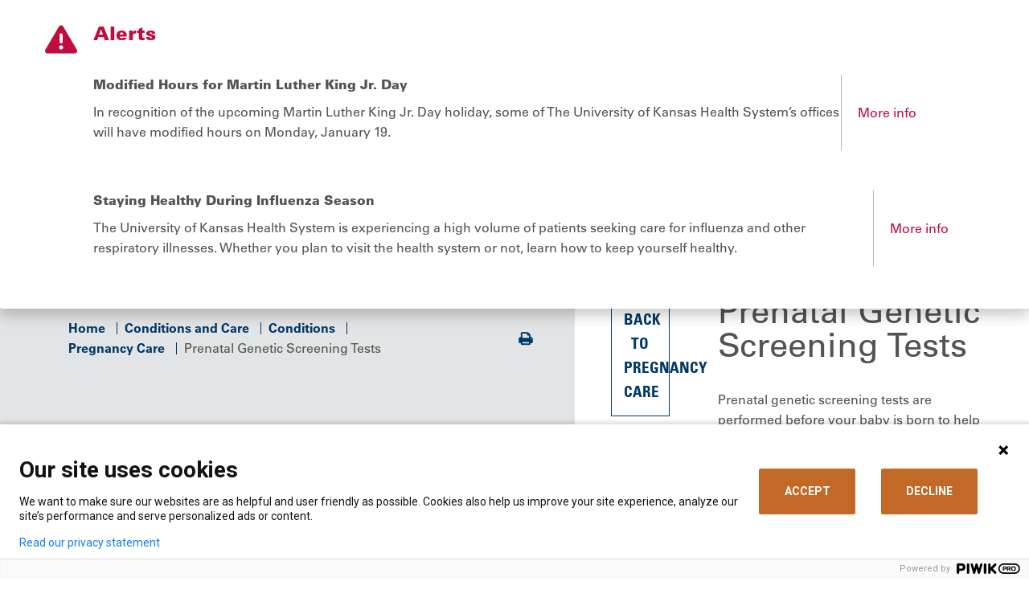

--- FILE ---
content_type: text/html; charset=utf-8
request_url: https://www.kansashealthsystem.com/care/conditions/pregnancy/prenatal-genetic-testing
body_size: 16421
content:



<!DOCTYPE html>
  <html lang="en">
  <head>
    <script>
      piwikDataLayer = window.piwikDataLayer || [];
      var isCancerSite = "False";
    </script>

    <meta charset="utf-8" />
<meta http-equiv="X-UA-Compatible" content="IE=edge" />



<title>Pregnancy Care: Optional Genetic Screening At The University of Kansas Health System </title>
<meta name="description" content="We offer optional genetic screenings during both the first and second trimester of pregnancy. Learn about what our screenings can detect. " />


<meta name="viewport" content="width=device-width, initial-scale=1.0" />

<meta property="og:title" content="Pregnancy Care: Optional Genetic Screening At The University of Kansas Health System " />
<meta property="og:description" content="We offer optional genetic screenings during both the first and second trimester of pregnancy. Learn about what our screenings can detect. " />

	<link rel="canonical" href="https://www.kansashealthsystem.com/care/conditions/pregnancy/prenatal-genetic-testing" />



    <!-- Fonts -->
    <script type="text/javascript" src="//fast.fonts.net/jsapi/d3515253-57d4-4236-954f-b5c285157e00.js"></script>

    <!-- Included CSS Files -->
    <link rel="stylesheet" href="/ui/css/main.css?ver=24747">
    <link rel="stylesheet" href="/ui/css/cancer-center-styles.css?ver=24747">
    <link rel="stylesheet" href="/ui/css/global.min.css?ver=24747">
    <link rel="stylesheet" href="/ui/css/modules.min.css?ver=24747">

    <!-- Cookie Consent -->
    <link rel="stylesheet" href="/ui/cookieconsent/cookieconsent.css?ver=24747">
    <script src="/ui/cookieconsent/cookieconsent.js?ver=24747"></script>

    <script type="text/javascript" src="https://img04.en25.com/i/livevalidation_standalone.compressed.js">
    </script>

    <!-- Favicon -->
    <link rel="shortcut icon" type="image/x-icon" href="/ui/images/tukhs-favicon.ico" />

    
  </head>

  <body class="tier">
    <!-- PIWIK Tag Manager -->
<script type='text/javascript'>
(function (window, document, dataLayerName, id) {
window[dataLayerName] = window[dataLayerName] || [], window[dataLayerName].push({ start: (new Date).getTime(), event: 'stg.start' }); var scripts = document.getElementsByTagName('script')[0], tags = document.createElement('script');
var qP = []; dataLayerName !== 'dataLayer' && qP.push('data_layer_name=' + dataLayerName); var qPString = qP.length > 0 ? ('?' + qP.join('&')) : '';
tags.async = !0, tags.src = 'https://kansashealthsystem.containers.piwik.pro/' + id + '.js' + qPString, scripts.parentNode.insertBefore(tags, scripts);
!function (a, n, i) { a[n] = a[n] || {}; for (var c = 0; c < i.length; c++)!function (i) { a[n][i] = a[n][i] || {}, a[n][i].api = a[n][i].api || function () { var a = [].slice.call(arguments, 0); 'string' == typeof a[0] && window[dataLayerName].push({ event: n + '.' + i + ':' + a[0], parameters: [].slice.call(arguments, 1) }) } }(i[c]) }(window, 'ppms', ['tm', 'cm']);
})(window, document, 'piwikDataLayer', 'd8de10f1-426d-4f6c-b6a9-ab343698b8e4');
</script>
    
        <div class="alert-module full-width alert alert-dismissible fade show" aria-hidden="false">
        <div class="alert-module-content">
            <div class="alert-icon">
                <svg xmlns="http://www.w3.org/2000/svg" viewBox="0 0 512 512">
                    <path d="M256 32c14.2 0 27.3 7.5 34.5 19.8l216 368c7.3 12.4 7.3 27.7 .2 40.1S486.3 480 472 480L40 480c-14.3 0-27.6-7.7-34.7-20.1s-7-27.8 .2-40.1l216-368C228.7 39.5 241.8 32 256 32zm0 128c-13.3 0-24 10.7-24 24l0 112c0 13.3 10.7 24 24 24s24-10.7 24-24l0-112c0-13.3-10.7-24-24-24zm32 224a32 32 0 1 0 -64 0 32 32 0 1 0 64 0z" />
                </svg>
            </div>
            <div>
                <div class="alert-title">Alerts
                    <button type="button" class="closeAlert" id="btnCloseAlertPanel " data-bs-dismiss="alert" aria-label="Close alert"></button>
                </div>
                    <div class="alert-item" data-dismissible="True" data-cookieid="alert-35b90105-60d2-4870-8afd-47756057ebac">
                        <div>
                            <div class="alert-item-title">Modified Hours for Martin Luther King Jr. Day</div>
                            <p><p>In recognition of the upcoming Martin Luther King Jr. Day holiday, some of The University of Kansas Health System&rsquo;s offices will have modified hours on Monday, January 19.</p></p>
                        </div>
                        <div class="alert-item-info">
                            <a href="/news-room/news/2026/01/martin-luther-king-jr-day-holiday-hours-2026">More info</a>
                        </div>
                    </div>
                    <div class="alert-item" data-dismissible="True" data-cookieid="alert-fda316dc-f18a-47aa-9ff6-2154982b5c86">
                        <div>
                            <div class="alert-item-title">Staying Healthy During Influenza Season</div>
                            <p><p>The University of Kansas Health System is experiencing a high volume of patients seeking care for influenza and other respiratory illnesses. Whether you plan to visit the health system or not, learn how to keep yourself healthy.</p></p>
                        </div>
                        <div class="alert-item-info">
                            <a href="/news-room/blog/2026/01/fighting-the-flu">More info</a>
                        </div>
                    </div>
            </div>
        </div>
    </div>

    <a href="#main" id="skipnav" aria-label="Skip Navigation">Skip Navigation</a>
    <div class="site-wrapper">
      <header>
        


<!-- menu at top of page, to right of logo -->
<div class="global-nav-container">
    <div class="logo-lockup">
        <a href="/">
            <img src="/-/media/website/logos/logo-color-horizontal.svg?la=en&amp;h=41&amp;w=563&amp;hash=D9F04CA716CE462EBDBA337EFDAAA24E" class="hidden-mobile logo-desktop" alt="The University of Kansas Health System" />
            <img src="/-/media/website/logos/logobluestacked.svg?la=en&amp;h=69&amp;w=302&amp;hash=6B4B5B76E2E0292E4A6C4D9B2A0BEDEC" class="hidden-desktop logo-mobile" alt="The University of Kansas Health System" style="max-width:213px" />
        </a>
    </div>
    <nav>
        <ul class="inline">
            <li class="hidden-mobile geolocation-container">
                <a href="#" class="get-location">
                    <svg class="black" xmlns="http://www.w3.org/2000/svg" width="19" height="20" viewBox="0 0 19 20" fill="none">
                        <path d="M9.50033 10.4081C9.93574 10.4081 10.3085 10.2531 10.6186 9.94302C10.9286 9.63295 11.0837 9.2602 11.0837 8.82479C11.0837 8.38937 10.9286 8.01663 10.6186 7.70656C10.3085 7.39649 9.93574 7.24146 9.50033 7.24146C9.06491 7.24146 8.69217 7.39649 8.3821 7.70656C8.07203 8.01663 7.91699 8.38937 7.91699 8.82479C7.91699 9.2602 8.07203 9.63295 8.3821 9.94302C8.69217 10.2531 9.06491 10.4081 9.50033 10.4081ZM9.50033 16.2269C11.11 14.7491 12.3041 13.4066 13.0826 12.1993C13.8611 10.992 14.2503 9.91993 14.2503 8.98312C14.2503 7.54493 13.7918 6.36732 12.8748 5.45031C11.9578 4.5333 10.833 4.07479 9.50033 4.07479C8.16769 4.07479 7.04286 4.5333 6.12585 5.45031C5.20883 6.36732 4.75033 7.54493 4.75033 8.98312C4.75033 9.91993 5.13956 10.992 5.91803 12.1993C6.69651 13.4066 7.8906 14.7491 9.50033 16.2269ZM9.50033 18.3248C7.37602 16.5171 5.78939 14.8382 4.74043 13.2878C3.69147 11.7375 3.16699 10.3026 3.16699 8.98312C3.16699 7.00395 3.80362 5.42722 5.07689 4.25291C6.35015 3.07861 7.82463 2.49146 9.50033 2.49146C11.176 2.49146 12.6505 3.07861 13.9238 4.25291C15.197 5.42722 15.8337 7.00395 15.8337 8.98312C15.8337 10.3026 15.3092 11.7375 14.2602 13.2878C13.2113 14.8382 11.6246 16.5171 9.50033 18.3248Z"
                              fill="#535353" />
                    </svg>
                    <svg class="blue" xmlns="http://www.w3.org/2000/svg" width="19" height="19" fill="none"><mask id="a" width="19" height="19" x="0" y="0" maskUnits="userSpaceOnUse" style="mask-type:alpha"><path fill="#D9D9D9" d="M0 0h19v19H0z" /></mask><g mask="url(#a)"><path fill="#007EA8" d="M9.5 9.5c.436 0 .809-.155 1.119-.465.31-.31.465-.683.465-1.119 0-.435-.155-.808-.465-1.118A1.525 1.525 0 0 0 9.5 6.333c-.435 0-.808.155-1.118.465-.31.31-.465.683-.465 1.118 0 .436.155.809.465 1.119.31.31.683.465 1.118.465Zm0 5.818c1.61-1.477 2.804-2.82 3.583-4.027.778-1.207 1.167-2.28 1.167-3.216 0-1.439-.458-2.616-1.375-3.533-.917-.917-2.042-1.376-3.375-1.376-1.332 0-2.457.459-3.374 1.376-.917.917-1.376 2.094-1.376 3.533 0 .936.39 2.009 1.168 3.216.779 1.207 1.973 2.55 3.582 4.027Zm0 2.098C7.376 15.61 5.79 13.93 4.74 12.38c-1.049-1.55-1.573-2.985-1.573-4.304 0-1.98.637-3.556 1.91-4.73C6.35 2.17 7.825 1.582 9.5 1.582c1.676 0 3.15.587 4.424 1.761 1.273 1.175 1.91 2.752 1.91 4.73 0 1.32-.525 2.755-1.574 4.305-1.049 1.55-2.635 3.23-4.76 5.037Z" /></g></svg>
                    <span id="globallocation">Use Current Location</span>
                </a>
                <div class="location-search-form" style="display: none;">
                    <button class="close" aria-label="Close"><svg xmlns="http://www.w3.org/2000/svg" width="15" height="15" fill="none"><path stroke="#2A2A2A" d="M12.803 12.803 2.196 2.196M1.966 12.572 12.572 1.966" /></svg></button>
	                <form action="" method="post" class="set-location">
		                <label for="location-input">Enable Location Sharing for a Personalized Experience</label>
		                <div class="input-wrapper">
			                <input id="location-input" name="locationSubmitted" type="text" placeholder="Enter City or Zip" value="">
			                <button type="submit" id="location-search-button"><svg xmlns="http://www.w3.org/2000/svg" width="21" height="21" fill="none"><path fill="#fff" d="M.664 10.813c.351.342.703.452 1.396.462l7.604.03c.07 0 .13.01.16.04s.04.09.04.161l.03 7.604c.01.693.121 1.045.473 1.396.472.482 1.135.402 1.627-.08.261-.262.472-.693.663-1.095l7.684-16.573c.402-.844.352-1.467-.06-1.869-.402-.411-1.025-.462-1.868-.06L1.839 8.513c-.402.191-.834.402-1.095.663-.482.492-.562 1.155-.08 1.637Zm2.039-1.064c-.01-.03.01-.06.07-.09l15.9-7.304c.081-.03.121-.03.152-.01.02.03.02.07-.01.15l-7.303 15.901c-.03.06-.06.08-.09.07-.02 0-.05-.04-.05-.08l.05-7.935c0-.251-.09-.412-.19-.512a.695.695 0 0 0-.513-.191l-7.935.05c-.04 0-.08-.03-.08-.05" /></svg></button>
		                </div>
		                <span class="location-messaging" style="display: none;"></span>
	                </form>
                </div>
            </li>
                <li class="hidden-mobile">
<a href="https://mychart.kansashealthsystem.com/MyChart/" class="" target="_blank" rel="noopener noreferrer" >MyChart (Patient Portal)</a>                </li>
                <li class="hidden-mobile">
<a href="/for-professionals/refer-a-patient" class="" title="Refer A Patient" >Refer a Patient</a>                </li>
                <li class="hidden-mobile">
<a href="https://jobs.kansashealthsystem.com/" class="" target="_blank" title="View our job openings." rel="noopener noreferrer" >Careers</a>                </li>
                <li class="hidden-mobile">
<a href="/giving" class="" >Give</a>                </li>
            <li class="hidden-desktop geolocation-container">
                <button class="get-location" aria-label="Use Current Location">
                    <svg xmlns="http://www.w3.org/2000/svg" width="29" height="29" viewBox="0 0 29 29"
                         fill="none">
                        <path d="M14.3636 14.384C15.0053 14.384 15.5546 14.1555 16.0115 13.6985C16.4685 13.2416 16.6969 12.6923 16.6969 12.0506C16.6969 11.409 16.4685 10.8596 16.0115 10.4027C15.5546 9.94576 15.0053 9.71729 14.3636 9.71729C13.7219 9.71729 13.1726 9.94576 12.7157 10.4027C12.2587 10.8596 12.0303 11.409 12.0303 12.0506C12.0303 12.6923 12.2587 13.2416 12.7157 13.6985C13.1726 14.1555 13.7219 14.384 14.3636 14.384ZM14.3636 22.959C16.7358 20.7812 18.4956 18.8027 19.6428 17.0235C20.79 15.2444 21.3636 13.6645 21.3636 12.284C21.3636 10.1645 20.6879 8.42909 19.3365 7.0777C17.9851 5.72631 16.3275 5.05062 14.3636 5.05062C12.3997 5.05062 10.7421 5.72631 9.39069 7.0777C8.0393 8.42909 7.36361 10.1645 7.36361 12.284C7.36361 13.6645 7.93722 15.2444 9.08444 17.0235C10.2317 18.8027 11.9914 20.7812 14.3636 22.959ZM14.3636 26.0506C11.2331 23.3867 8.89486 20.9124 7.34902 18.6277C5.80319 16.343 5.03027 14.2284 5.03027 12.284C5.03027 9.36729 5.96847 7.04367 7.84486 5.31312C9.72125 3.58256 11.8942 2.71729 14.3636 2.71729C16.8331 2.71729 19.006 3.58256 20.8824 5.31312C22.7587 7.04367 23.6969 9.36729 23.6969 12.284C23.6969 14.2284 22.924 16.343 21.3782 18.6277C19.8324 20.9124 17.4942 23.3867 14.3636 26.0506Z"
                              fill="#003865" />
                    </svg>
                </button>
                <div class="location-search-form" style="display: none;">
                    <button class="close" aria-label="Close"><svg xmlns="http://www.w3.org/2000/svg" width="15" height="15" fill="none"><path stroke="#2A2A2A" d="M12.803 12.803 2.196 2.196M1.966 12.572 12.572 1.966" /></svg></button>
                    <form action="" method="post" class="set-location">
                        <label for="location-inputm">Enable Location Sharing for a Personalized Experience</label>
	                    <div class="input-wrapper">
		                    <input id="location-inputm" name="locationSubmitted" type="text" placeholder="Enter City or Zip" value="">
		                    <button type="submit" id="location-search-buttonm"><svg xmlns="http://www.w3.org/2000/svg" width="21" height="21" fill="none"><path fill="#fff" d="M.664 10.813c.351.342.703.452 1.396.462l7.604.03c.07 0 .13.01.16.04s.04.09.04.161l.03 7.604c.01.693.121 1.045.473 1.396.472.482 1.135.402 1.627-.08.261-.262.472-.693.663-1.095l7.684-16.573c.402-.844.352-1.467-.06-1.869-.402-.411-1.025-.462-1.868-.06L1.839 8.513c-.402.191-.834.402-1.095.663-.482.492-.562 1.155-.08 1.637Zm2.039-1.064c-.01-.03.01-.06.07-.09l15.9-7.304c.081-.03.121-.03.152-.01.02.03.02.07-.01.15l-7.303 15.901c-.03.06-.06.08-.09.07-.02 0-.05-.04-.05-.08l.05-7.935c0-.251-.09-.412-.19-.512a.695.695 0 0 0-.513-.191l-7.935.05c-.04 0-.08-.03-.08-.05" /></svg></button>
	                    </div>
	                    <span class="location-messaging" style="display: none;"></span>
                    </form>
                </div>
            </li>
            <!-- Search -->
            <li class="hidden-desktop">
                <button class="open-mobile-search collapse show" data-bs-toggle="collapse" data-bs-target="#searchSubNav" aria-controls="searchSubNav" style="">
                    <svg xmlns="http://www.w3.org/2000/svg" width="22" height="22" viewBox="0 0 22 22" fill="none">
                        <path d="M15.9081 8.28671C15.9081 12.2793 12.7123 15.4958 8.79485 15.4958C4.87737 15.4958 1.68164 12.2793 1.68164 8.28671C1.68164 4.29414 4.87737 1.07764 8.79485 1.07764C12.7123 1.07764 15.9081 4.29414 15.9081 8.28671Z" stroke="#003865" stroke-width="2"></path>
                        <line x1="1" y1="-1" x2="8.6629" y2="-1" transform="matrix(0.702942 0.711248 -0.702942 0.711248 13.8892 14.2048)" stroke="#003865" stroke-width="2" stroke-linecap="round"></line>
                    </svg>
                </button>
            </li>
            <!-- Hamburger -->
            <li class="hidden-desktop">
                <button class="open-mobile-menu">
                    <svg class="hamburger" xmlns="http://www.w3.org/2000/svg" width="28" height="21" viewBox="0 0 28 21" fill="none">
                        <line x1="0.84082" y1="1.68237" x2="27.8408" y2="1.68237" stroke="white" stroke-width="2" />
                        <line x1="0.84082" y1="10.6824" x2="27.8408" y2="10.6824" stroke="white" stroke-width="2" />
                        <line x1="0.84082" y1="19.6824" x2="27.8408" y2="19.6824" stroke="white" stroke-width="2" />
                    </svg>
                    <svg class="x" xmlns="http://www.w3.org/2000/svg" width="28" height="25" fill="none">
                        <path stroke="#fff" stroke-width="2" d="m5.502 1.474 19.092 19.091M23.887 2.181 4.795 21.273" />
                    </svg>
                </button>
            </li>
        </ul>
    </nav>
</div>

<!-- this is the main menu with mega-dropdowns -->
<div class="site-nav-container" id="site-nav-container">
    <nav>
        <ul class="inline">
                <li>
                    <a class="has-sub-nav nav-link   collapsed" href="#"
                       data-bs-toggle="collapse" data-bs-target="#locationSubNav" aria-controls="locationSubNav" aria-expanded="false">
Location                    </a>
                </li>
                <li>
                    <a class="has-sub-nav nav-link   collapsed" href="#"
                       data-bs-toggle="collapse" data-bs-target="#specialtiesSubNav" aria-controls="specialtiesSubNav" aria-expanded="false">
Specialties &amp; Care                    </a>
                </li>
                <li>
                    <a class="has-sub-nav nav-link   collapsed" href="#"
                       data-bs-toggle="collapse" data-bs-target="#patientsSubNav" aria-controls="patientsSubNav" aria-expanded="false">
Patients &amp; Visitors                    </a>
                </li>
                <li>
                    <a class=" nav-link  highlight collapsed" href="/find-a-doctor"
                       data-bs-toggle="" data-bs-target="#" aria-controls="" aria-expanded="false">
Find a Doctor                    </a>
                </li>
                <li>
                    <a class="has-sub-nav nav-link search  collapsed" href="#"
                       data-bs-toggle="collapse" data-bs-target="#searchSubNav" aria-controls="searchSubNav" aria-expanded="false">
                            <img src="/-/media/images/icons/search.png" alt="Search" width="28" height="29">
                    </a>
                </li>
        </ul>
    </nav>
    <!-- main menu mega-dropdowns -->
    <div class="sub-nav-container">
        <div class="btn-container">
            <a href="/find-a-doctor" class="btn" >find a doctor</a>
        </div>
                <a class="has-sub-nav nav-link collapsed" href="#" data-bs-toggle="collapse"
                   data-bs-target="#locationSubNav" aria-controls="locationSubNav" aria-expanded="false" style="">
                    Location
                </a>
                    <div class="sub-nav collapse" id="locationSubNav" data-bs-parent="#site-nav-container">
                        <button class="close" data-bs-toggle="collapse" aria-label="Back"
                                data-bs-target="#locationSubNav" aria-controls="locationSubNav" aria-expanded="false"></button>
                        <div class="inner">
                            <div class="editor-content">
                                <h2>Location</h2>
                                <p>Find locations for care close to you.</p>
                                <a href="/locations-prescreen" class="btn">Search locations</a>
                            </div>
                                <div class="editor-content">
                                    <ul class="link-list">
                                            <li>
<a href="/locations?specialty={5322CA88-3FD8-46FE-9817-25C8A685595B}" >Urgent Care</a>                                            </li>
                                            <li>
<a href="/locations?q&amp;longitude&amp;latitude&amp;address&amp;specialty&amp;loctype={76F22C71-401A-4120-B636-7DB10CF55226}&amp;distance={C5BD55BC-AD6E-4F27-8A11-0B03FFCC88E7}" >Hospitals</a>                                            </li>
                                            <li>
<a href="/locations?specialty={D462C9AA-45C7-4915-902C-26DBC61776B6}" >Family Medicine</a>                                            </li>
                                            <li>
<a href="/locations?specialty={76E0153D-A438-4C8C-ACA9-D0B6E4943C31}" >Internal Medicine</a>                                            </li>
                                            <li>
<a href="/locations?specialty={D42B18CB-7518-4761-A10E-41F038534643}" >Pediatrics</a>                                            </li>
                                    </ul>
                                </div>
                            <div>
                                <div class="image-content-container">
                                        <figure>
                                            <img src="/-/media/project/website/locations-hero-images/location_quiviramedicalpaviliona_minor3b.jpg?la=en&amp;h=362&amp;w=480&amp;hash=12B257E466B77DE91A98D716F48060D2" class="" alt="Exterior photo of Quivira Medical Pavilion A in Olathe Kansas" />
                                        </figure>
                                    <div class="editor-content">
                                        <p>
                                            The new Quivira Ambulatory Surgery Center expands access to specialty surgical care.
                                        </p>
                                    </div>
                                </div>
                            </div>
                        </div>
                    </div>
                <a class="has-sub-nav nav-link collapsed" href="#" data-bs-toggle="collapse"
                   data-bs-target="#specialtiesSubNav" aria-controls="specialtiesSubNav" aria-expanded="false" style="">
                    Specialties &amp; Care
                </a>
                    <div class="sub-nav collapse" id="specialtiesSubNav" data-bs-parent="#site-nav-container">
                        <button class="close" data-bs-toggle="collapse" aria-label="Back"
                                data-bs-target="#specialtiesSubNav" aria-controls="specialtiesSubNav" aria-expanded="false"></button>
                        <div class="inner">
                            <div class="editor-content">
                                <h2>Specialties, Conditions and Treatments</h2>
                                <p>Search our care options by diagnosis, treatment type or medical specialty.</p>
                                <a href="/care" class="btn">Explore Specialties &amp; Care</a>
                            </div>
                                <div class="editor-content">
                                    <ul class="link-list">
                                            <li>
<a href="/care/specialties/primary-care" >Primary Care</a>                                            </li>
                                            <li>
<a href="/care/specialties/obstetrics" >OB/GYN</a>                                            </li>
                                            <li>
<a href="/care/specialties/pediatrics" >Pediatrics</a>                                            </li>
                                            <li>
<a href="/care/specialties/urgent-care" >Urgent Care</a>                                            </li>
                                            <li>
<a href="https://www.kucancercenter.org/" target="_blank" title="Link opens in a new browser window" rel="noopener noreferrer" >Cancer</a>                                            </li>
                                    </ul>
                                </div>
                            <div>
                                <div class="image-content-container">
                                        <figure>
                                            <img src="/-/media/project/website/nav/specialtiesandconditions_docsnurses_ic_unit181_navimage.jpg?la=en&amp;h=362&amp;w=480&amp;hash=11FBC6C97F7AAC477CC2C3E602B7E12D" class="" alt="Group of medical staff" />
                                        </figure>
                                    <div class="editor-content">
                                        <p>
                                            From common infections to rare diseases, we have the experts and leading-edge care.
                                        </p>
                                    </div>
                                </div>
                            </div>
                        </div>
                    </div>
                <a class="has-sub-nav nav-link collapsed" href="#" data-bs-toggle="collapse"
                   data-bs-target="#patientsSubNav" aria-controls="patientsSubNav" aria-expanded="false" style="">
                    Patients &amp; Visitors
                </a>
                    <div class="sub-nav collapse" id="patientsSubNav" data-bs-parent="#site-nav-container">
                        <button class="close" data-bs-toggle="collapse" aria-label="Back"
                                data-bs-target="#patientsSubNav" aria-controls="patientsSubNav" aria-expanded="false"></button>
                        <div class="inner">
                            <div class="editor-content">
                                <h2>Patients &amp; Visitors</h2>
                                <p>Get guidance for scheduling an appointment, visiting a hospital, paying a bill and more.</p>
                                <a href="/patient-visitor" class="btn">Explore Patients &amp; Visitors</a>
                            </div>
                                <div class="editor-content">
                                    <ul class="link-list">
                                            <li>
<a href="/patient-visitor/mychart-information" >MyChart help</a>                                            </li>
                                            <li>
<a href="/request-appointment" >Request an Appointment</a>                                            </li>
                                            <li>
<a href="/patient-visitor/patient-guide/medical-records" >Request Medical Records</a>                                            </li>
                                            <li>
<a href="/patient-visitor" >Visitor Information</a>                                            </li>
                                            <li>
<a href="/patient-visitor/financial/patient-bills" >Pay a Bill</a>                                            </li>
                                            <li>
<a href="/patient-visitor/financial/patient-bills/services-fees/charge-descriptions" >Price Information</a>                                            </li>
                                            <li>
<a href="https://events.kansashealthsystem.com" target="_blank" title="Classes &amp; Events" rel="noopener noreferrer" >Classes and Events</a>                                            </li>
                                            <li>
<a href="/privacy-policy" >Privacy Policy</a>                                            </li>
                                    </ul>
                                </div>
                            <div>
                                <div class="image-content-container">
                                        <figure>
                                            <img src="/-/media/project/website/nav/patientsandvisitors_peopleoncomputer_as23334911_navimage.jpg?la=en&amp;h=362&amp;w=480&amp;hash=DC2ED02FFE54982446CE80FDADF188B0" class="" alt="People using a computer" />
                                        </figure>
                                    <div class="editor-content">
                                        <p>
                                            Get the information you need to navigate your appointment or visit.
                                        </p>
                                    </div>
                                </div>
                            </div>
                        </div>
                    </div>
                <a class="has-sub-nav nav-link collapsed" href="#" data-bs-toggle="collapse"
                   data-bs-target="#" aria-controls="" aria-expanded="false" style="">
                    Find a Doctor
                </a>
                    <div class="sub-nav collapse" id="searchSubNav" data-bs-parent="#site-nav-container">
                        <button class="close" data-bs-toggle="collapse"
                                data-bs-target="#searchSubNav" aria-controls="searchSubNav" aria-expanded="false" aria-label="Back"></button>
                        <div class="inner">
                            <div class="editor-content">
                                <h2>Search</h2>
                            </div>
                            <div id="searchAll" class="search-all" role="dialog">
                                <div class="input-group input-group-search">
                                    <!-- Search -->
                                    <div class="input-wrapper">
                                        <label for="search-input" class="sr-only">Search</label>
                                        <input type="hidden" id="globalDesktopSearchPlaceholder" value="Search The University of Kansas Health System" />
                                        <input type="hidden" id="globalMobileSearchPlaceholder" value="Search Entire Site" />
                                        <input name="search-input" id="search-input" placeholder="" class="form-control search-input global-search-page" value="">
                                        <!-- Search Autocomplete -->
                                        <div class="search-autocomplete"></div>
                                        <div id="khstypeahead"></div>
                                    </div>
                                    <div class="input-group-append">
                                        <button class="btn btn-clear ico-thin-close" id="" type="button" aria-label="Clear Search">
                                        </button>
                                        <a href="#" class="btn btn-default ico-Search" type="button" aria-label="Search entire site">
                                            <span class="sr-only">Search</span>
                                        </a>
                                    </div>
                                </div>
                            </div>
                            <div class="editor-content">
                                <h3>Top Searches</h3>
                                    <ul>
                                            <li>
<a href="https://jobs.kansashealthsystem.com" target="_blank" rel="noopener noreferrer" >Careers</a>                                            </li>
                                            <li>
<a href="/patient-visitor/financial/insurance" >Insurance Coverage</a>                                            </li>
                                            <li>
<a href="/patient-visitor/patient-guide/medical-records" >Medical Records</a>                                            </li>
                                            <li>
<a href="/patient-visitor/financial/patient-bills" >Pay My Bill</a>                                            </li>
                                            <li>
<a href="/locations" >Locations</a>                                            </li>
                                            <li>
<a href="/clinical-trials" >Clinical Trials</a>                                            </li>
                                    </ul>
                            </div>
                        </div>
                    </div>
        <div class="links-container">
            <ul>
                    <li>
<a href="https://mychart.kansashealthsystem.com/MyChart/" class="" target="_blank" rel="noopener noreferrer" >MyChart (Patient Portal)</a>                    </li>
                    <li>
<a href="/for-professionals/refer-a-patient" class="" title="Refer A Patient" >Refer a Patient</a>                    </li>
                    <li>
<a href="https://jobs.kansashealthsystem.com/" class="" target="_blank" title="View our job openings." rel="noopener noreferrer" >Careers</a>                    </li>
                    <li>
<a href="/giving" class="" >Give</a>                    </li>
            </ul>
        </div>
    </div>
</div>

      </header>

      <main id="main">
        
        


<!-- Tier Content -->
<div class="tier-content full-width">
    


<!-- Tier Section Header -->
<div class="tier-section-header section-gray full-width">
    



<section class="section-default">
    
<div class="container">
    <!-- Page Content -->
    <div class="page-content">
        
<!-- Breadcrumbs / Action Bar -->
<div class="row d-none d-md-flex">
    

    <div class="col-md-10">
        <!-- Breadcrumbs -->
        <ul class="breadcrumbs">
                        <li>
                            <a href="/">Home</a>
                        </li>
                        <li>
                            <a href="/care">Conditions and Care</a>
                        </li>
                        <li>
                            <a href="/care/conditions">Conditions</a>
                        </li>
                        <li>
                            <a href="/care/conditions/pregnancy">Pregnancy Care</a>
                        </li>
                        <li>Prenatal Genetic Screening Tests</li>
        </ul>
    </div>
    <div class="col-md-2 text-right align-content-center">
        <!-- Action Bar-->
        <div class="action-bar">
            <ul class="action-bar-list">
                <li class="action-bar-list-item">
                    <a href="#" class="ico-print" onclick="window.print();return false;">
                        <span class="sr-only">Print</span>
                    </a>
                </li>
            </ul>
        </div>
    </div>

</div>

    </div>
</div>

</section>

<section class="generic-section">
    
        <!-- No Image Content-->
        <div class="container">

            <div class="">
                <div class="row">
                    <div class="col-xl-12">
                        <!-- Page Title -->
                        <div class="page-title">
                                <div class="title">Pregnancy Care</div>
                        </div>
                    </div>

                </div>
            </div>
        </div>


</section>

</div>

    <!-- Container -->
    <div class="container">
        <!-- Inner Container -->
        <div class="inner-container">
            


<div class="row">
    <!-- Tier Custom Container -->
    <div class="tier-custom-container">

        <!-- Content -->
        <div class="row">
            <!-- Sidebar -->
            <div class="col-lg-3">
                
<!-- Sidebar -->
<div class="left-nav-sidebar">
    <!-- CTA for Previous Page -->
    <div class="mobile-blue-sidebar">
            <a href="/care/conditions/pregnancy?backclicked=true" class="left-nav-btn">Back to Pregnancy Care</a>

        

<div class="left-nav-sidebar-items desktop-items">
        <ul>
        <li class="active">
                <a href="/care/conditions/pregnancy">Pregnancy Care</a>
                            <ul class="t2">
                        <li>
                                <a href="/care/conditions/pregnancy/early-pregnancy-assessment">Early Pregnancy Assessment</a>

                        </li>
                        <li>
                                <a href="/care/conditions/pregnancy/high-risk-pregnancy">High-Risk Pregnancy</a>

                        </li>
                        <li>
                                <a href="/care/conditions/pregnancy/prenatal-genetic-testing" aria-current="true" class="active">Prenatal Genetic Screening Tests</a>

                        </li>
                        <li>
                                <a href="/care/conditions/pregnancy/recurrent-pregnancy-loss">Recurrent Pregnancy Loss</a>

                        </li>
                        <li>
                                <a href="/care/conditions/pregnancy/postpregnancy-care">Postpregnancy Care</a>

                        </li>
                </ul>
        </li>
    </ul>

</div>

<div class="mobile-items">
	<a class="btn btn-dropdown" data-toggle="collapse" href="#collapseNav" role="button" aria-expanded="false" aria-controls="collapseNav">
		Open Menu
	</a>

	<div class="collapse" id="collapseNav">
		<div class="card card-body">
			<div class="left-nav-sidebar-items">
				    <ul>
        <li class="active">
                <a href="/care/conditions/pregnancy">Pregnancy Care</a>
                            <ul class="t2">
                        <li>
                                <a href="/care/conditions/pregnancy/early-pregnancy-assessment">Early Pregnancy Assessment</a>

                        </li>
                        <li>
                                <a href="/care/conditions/pregnancy/high-risk-pregnancy">High-Risk Pregnancy</a>

                        </li>
                        <li>
                                <a href="/care/conditions/pregnancy/prenatal-genetic-testing" aria-current="true" class="active">Prenatal Genetic Screening Tests</a>

                        </li>
                        <li>
                                <a href="/care/conditions/pregnancy/recurrent-pregnancy-loss">Recurrent Pregnancy Loss</a>

                        </li>
                        <li>
                                <a href="/care/conditions/pregnancy/postpregnancy-care">Postpregnancy Care</a>

                        </li>
                </ul>
        </li>
    </ul>

			</div>
		</div>
	</div>
</div>

    </div>

    

<div class="left-nav-get-care">
        <h3>Get Care</h3>

        <a href="tel:9135881227" class="data-gtm-coreCTA">
            <i class="ico-phone"></i>913-588-1227
        </a>

        <ul>
                <li><a href="/request-appointment" class="get-care-icon calendar-icon" >Request an Appointment</a></li>

                    <li><a href="https://findadoctor.kansashealthsystem.com/search" class="get-care-icon doctor-icon">Find a Doctor</a></li>

                <li><a href="/patient-visitor/mychart-information" class="get-care-icon chart-icon" >MyChart</a></li>
        </ul>
</div>

</div>

            </div>
            <!-- Body -->
            <div class="col-lg-9">
                

<section class="section-default">
        <div class="section-heading text-left">
            <h1 class="title title-sep">Prenatal Genetic Screening Tests</h1>
        </div>
    <div><p>Prenatal genetic screening tests are performed before your baby is born to help you know if your child has a genetic disorder. Prenatal genetic testing differs from genetic carrier screening, which helps you better understand your own hereditary risk factors that could contribute to having a child with a genetic disorder.</p><script type="application/ld+json">
{
  "@context": "https://schema.org",
  "@type": "FAQPage",
  "mainEntity": {
    "@type": "Question",
    "name": "Pregnancy Genetics Doctor in Kansas City?",
    "acceptedAnswer": {
      "@type": "Answer",
      "text": "First trimester prenatal genetic screening tests
First trimester screening tests are used to screen for Down syndrome, Trisomy 13 and Trisomy 18. This test may also show if a baby is at increased risk for heart defects. The test is conducted between 11 and 14 weeks. It is completed by ultrasound and primarily measures the thickness at the back of the baby’s neck, called nuchal translucency. Maternal blood screening tests may also be offered after completion of ultrasound and counseling."
    }
  }
}
</script></div>
    <div></div>
</section>



        <section class="section-wrapper">
                <div class="info-callout">
                    <p>We offer a variety of appointment types. <a href="/patient-visitor/appointment/make-appointment"><strong>Learn more</strong></a>&nbsp;or call <a href="tel:19135881227"><strong>913-588-1227</strong></a> to schedule now.</p>
                </div>
        </section>


<section class="section-default">
        <div class="section-heading text-left">
            <h2 class="title title-sep">First trimester prenatal genetic screening tests</h2>
        </div>
    <div><p>First trimester screening tests are used to screen for Down syndrome, Trisomy 13 and Trisomy 18. This test may also show if a baby is at increased risk for heart defects. The test is conducted between 11 and 14 weeks. It is completed by ultrasound and primarily measures the thickness at the back of the baby’s neck, called nuchal translucency. Maternal blood screening tests may also be offered after completion of ultrasound and counseling.</p></div>
</section>


<section class="section-default">
        <div class="section-heading text-left">
            <h2 class="title title-sep">Second trimester prenatal genetic screening tests</h2>
        </div>
    <div><p>Second trimester screening tests are completed between 15 and 22 weeks. Maternal blood screening tests are used to detect neural tube defects and chromosomal birth defects (e.g., Trisomy 18 and abdominal wall defects).</p>
<p>Two different tests may be offered:</p>
<ul>
<li>Alpha-fetoprotein (AFP) is used for women who have undergone first trimester screening as it screens only for neural tube defects. If abnormalities are found on your screening tests, a detailed ultrasound evaluation will be performed, and you may be offered diagnostic testing such as amniocentesis.</li>
<li>Quad screen is used for women who have not undergone first trimester screening, as it tests for Down syndrome, Trisomy 18 and neural tube defects.</li>
</ul>
<p class="disclaimer-copy">*Additional testing and screening may be offered for high-risk patients.</p></div>
</section>


                    <!-- Section Title -->
                    <div class="section-heading text-left">
                        <h2 class="title title-sep">Disorders detected by prenatal genetic screening tests</h2>
                    </div>
                <!-- List -->
                <div class="profile-listing">
                    <ul class="profile-listing-list">

                            <!-- Item -->
                            <li class="profile-listing-item">
                                <button class="collapse-link collapsed" data-toggle="collapse" href="#listing-abdominal-wall-defects-0" role="button" aria-expanded="false">Abdominal wall defects</button>
                                <div class="collapse " id="listing-abdominal-wall-defects-0">
                                    <div class="collapse-expand">

                                            <div>
                                                <p>Abdominal wall defects called gastroschisis and omphalocele affect about 1 in 5,000 births in the U.S. Affected babies have intestines that protrude outside the body through an opening in the abdominal wall or through a hernia in the umbilical area. Surgery can help correct these defects.</p>
                                            </div>
                                    </div>
                                </div>
                            </li>
                            <!-- Item -->
                            <li class="profile-listing-item">
                                <button class="collapse-link collapsed" data-toggle="collapse" href="#listing-cystic-fibrosis-1" role="button" aria-expanded="false">Cystic fibrosis</button>
                                <div class="collapse " id="listing-cystic-fibrosis-1">
                                    <div class="collapse-expand">

                                            <div>
                                                <p><a href="/care/conditions/cystic-fibrosis">Cystic fibrosis (CF)</a> is a genetic disease. About 30,000 children and adults in the United States have the disorder. Cystic fibrosis severely affects breathing and digestion. It is caused by an abnormal gene that makes the body produce thick mucus in the lungs. CF is an autosomal recessive disorder, meaning that both parents must be carriers for a child to be at risk. If you are found to be a carrier, then your partner will also be offered carrier testing.</p>
                                            </div>
                                    </div>
                                </div>
                            </li>
                            <!-- Item -->
                            <li class="profile-listing-item">
                                <button class="collapse-link collapsed" data-toggle="collapse" href="#listing-down-syndrome-2" role="button" aria-expanded="false">Down syndrome</button>
                                <div class="collapse " id="listing-down-syndrome-2">
                                    <div class="collapse-expand">

                                            <div>
                                                <p>About 1 in 800 babies in the U.S. is born with Down syndrome, which is caused by an extra copy of chromosome 21. Affected children have varying degrees of mental intellectual disabilities, characteristic facial features and, oftentimes, have heart defects in addition to other physical problems.</p>
                                            </div>
                                    </div>
                                </div>
                            </li>
                            <!-- Item -->
                            <li class="profile-listing-item">
                                <button class="collapse-link collapsed" data-toggle="collapse" href="#listing-fragile-x-3" role="button" aria-expanded="false">Fragile X syndrome</button>
                                <div class="collapse " id="listing-fragile-x-3">
                                    <div class="collapse-expand">

                                            <div>
                                                <p>Fragile X syndrome is the most common inherited cause of <a href="/care/conditions/autism">autism</a> and intellectual disability. Symptoms are variable from mild to severe. Females usually have milder symptoms than males. Approximately 1 in every 3,600 boys and 1 in every 6,000 girls is born with Fragile X. Fragile X is an X-linked disorder; the gene is on the X chromosome.</p>
                                            </div>
                                    </div>
                                </div>
                            </li>
                            <!-- Item -->
                            <li class="profile-listing-item">
                                <button class="collapse-link collapsed" data-toggle="collapse" href="#listing-heart-defects-4" role="button" aria-expanded="false">Heart defects</button>
                                <div class="collapse " id="listing-heart-defects-4">
                                    <div class="collapse-expand">

                                            <div>
                                                <p>In the U.S., 1 in 200 babies is born with a <a href="/care/conditions/congenital-heart-disease">congenital heart defect</a>. The effects can range from mild to life-threatening. Many babies require surgery to help correct the defect.</p>
                                            </div>
                                    </div>
                                </div>
                            </li>
                            <!-- Item -->
                            <li class="profile-listing-item">
                                <button class="collapse-link collapsed" data-toggle="collapse" href="#listing-neural-tube-defects-5" role="button" aria-expanded="false">Neural tube defects (NTD)</button>
                                <div class="collapse " id="listing-neural-tube-defects-5">
                                    <div class="collapse-expand">

                                            <div>
                                                <p>Open neural tube defects, often called spina bifida, affects the backbone and sometimes the spinal cord. Children with spina bifida may have varying degrees of leg paralysis and bladder and bowel control problems. Anencephaly is a severe form of neural tube defect and is a fatal condition in which a baby is born with a severely underdeveloped brain and skull.</p>
                                            </div>
                                    </div>
                                </div>
                            </li>
                            <!-- Item -->
                            <li class="profile-listing-item">
                                <button class="collapse-link collapsed" data-toggle="collapse" href="#listing-spinal-muscular-atrophy-6" role="button" aria-expanded="false">Spinal muscular atrophy</button>
                                <div class="collapse " id="listing-spinal-muscular-atrophy-6">
                                    <div class="collapse-expand">

                                            <div>
                                                <p>Spinal muscular atrophy or SMA is the most common inherited cause of infant death. It affects a child’s ability to control their muscles, including those involved in breathing, eating, crawling and walking. One in every 6,000 to 10,000 babies born in the U.S. has SMA. Spinal muscular atrophy is an autosomal recessive disorder, meaning that both parents must be carriers for a child to be at risk. If you are found to be a carrier, then your partner will also be offered carrier testing.</p>
                                            </div>
                                    </div>
                                </div>
                            </li>
                            <!-- Item -->
                            <li class="profile-listing-item">
                                <button class="collapse-link collapsed" data-toggle="collapse" href="#listing-trisomy-13-7" role="button" aria-expanded="false">Trisomy 13</button>
                                <div class="collapse " id="listing-trisomy-13-7">
                                    <div class="collapse-expand">

                                            <div>
                                                <p>About 1 in 8,000 babies in the U.S. is born with Trisomy 13, which is caused by an extra copy of chromosome 13. Affected babies have severe mental intellectual disabilities, heart development delays and other birth defects. Most babies with Trisomy 13 will die within the first year of life, if not before delivery.</p>
                                            </div>
                                    </div>
                                </div>
                            </li>
                            <!-- Item -->
                            <li class="profile-listing-item">
                                <button class="collapse-link collapsed" data-toggle="collapse" href="#listing-trisomy-18-8" role="button" aria-expanded="false">Trisomy 18</button>
                                <div class="collapse " id="listing-trisomy-18-8">
                                    <div class="collapse-expand">

                                            <div>
                                                <p>About 1 in 6,000 babies in the U.S. is born with Trisomy 18, which is caused by an extra copy of chromosome 18. Affected babies have severe mental intellectual disabilities, heart defects and other birth defects. Most babies with Trisomy 18 will die within the first year of life, if not before delivery.</p>
                                            </div>
                                    </div>
                                </div>
                            </li>
                    </ul>
                </div>

    <!-- Section Title -->
    <div class="section-heading text-left">
        <h2 class="title title-sep">Related links</h2>
    </div>

    <!-- Explore -->
    <div class="explore-more">
        <div class="link-box-wrapper link-box-wrapper-default">
            <div class="row row-flex row-flex-wrap">
                    <div class="col-xs-12 col-sm-6 col-md-4">
                        <a href="/care/conditions/pregnancy/early-pregnancy-assessment" class="link-box-item" >Early Pregnancy Assessment</a>
                    </div>
                    <div class="col-xs-12 col-sm-6 col-md-4">
                        <a href="/care/conditions/pregnancy/high-risk-pregnancy" class="link-box-item" >High-Risk Pregnancy</a>
                    </div>
                    <div class="col-xs-12 col-sm-6 col-md-4">
                        <a href="/care/conditions/pregnancy/prenatal-genetic-testing" class="link-box-item disabled" >Prenatal Genetic Screening Tests</a>
                    </div>
                    <div class="col-xs-12 col-sm-6 col-md-4">
                        <a href="/care/conditions/pregnancy/recurrent-pregnancy-loss" class="link-box-item" >Recurrent Pregnancy Loss</a>
                    </div>
                    <div class="col-xs-12 col-sm-6 col-md-4">
                        <a href="/care/conditions/pregnancy/postpregnancy-care" class="link-box-item" >Postpregnancy Care</a>
                    </div>
            </div>
        </div>
    </div>

            </div>
        </div>
    </div>
</div>

        </div>
    </div>
</div>

      </main>

      <!-- Footer -->
      


<footer class="full-width" style="background-image: url('/-/media/website/backgrounds/img-footer-background.jpg')">
    <div class="upper-footer">
        <div>
            <a class="logo-link" href="/">
                <img src="/-/media/website/logos/logo-white-stacked-footer.svg?la=en&amp;h=69&amp;w=302&amp;hash=B6F75C8C6382EC36EA27FE0E210A568B" alt="The University of Kansas Health System" />
            </a>
                <a href="tel:19135881227" class="btn">Call Us 913-588-1227</a>
            <ul class="social-menu inline">
                    <li class="social-menu-item">
                        <a href="https://www.facebook.com/kuhospital/" class="social-menu-link data-gtm-footerSocial"
                           aria-label="Visit the University of Kansas Health System on Facebook" target="_blank" rel="noopener noreferrer">
                            <img src="/-/media/images/icons/facebook.png" alt="Facebook" width="30" height="30">
                        </a>
                    </li>
                    <li class="social-menu-item">
                        <a href="https://twitter.com/kuhospital?lang=en" class="social-menu-link data-gtm-footerSocial"
                           aria-label="Visit the University of Kansas Health System on X" target="_blank" rel="noopener noreferrer">
                            <img src="/-/media/images/icons/twitterx.png" alt="X" width="20" height="20">
                        </a>
                    </li>
                    <li class="social-menu-item">
                        <a href="https://www.linkedin.com/company/the-university-of-kansas-hospital" class="social-menu-link data-gtm-footerSocial"
                           aria-label="Visit the University of Kansas Health System on LinkedIn" target="_blank" rel="noopener noreferrer">
                            <img src="/-/media/images/icons/linkedin.png" alt="LinkedIn" width="48" height="48">
                        </a>
                    </li>
                    <li class="social-menu-item">
                        <a href="https://www.instagram.com/kuhospital/" class="social-menu-link data-gtm-footerSocial"
                           aria-label="Visit the University of Kansas Health System on Instagram" target="_blank" rel="noopener noreferrer">
                            <img src="/-/media/images/icons/instagram.png" alt="Instagram" width="48" height="48">
                        </a>
                    </li>
                    <li class="social-menu-item">
                        <a href="https://www.youtube.com/user/KUHospital" class="social-menu-link data-gtm-footerSocial"
                           aria-label="Visit the University of Kansas Health System on Youtube" target="_blank" rel="noopener noreferrer">
                            <img src="/-/media/images/icons/youtube.png" alt="YouTube" width="48" height="48">
                        </a>
                    </li>
            </ul>
        </div>
	    <div>
		    <nav aria-label="Footer navigation">
			    <ul class="three-column-list">

							    <li style="grid-column: 1; grid-row: 1;"><a href="/about-us">About Us</a></li>
							    <li style="grid-column: 1; grid-row: 2;"><a href="/contact-us">Contact Us</a></li>
							    <li style="grid-column: 1; grid-row: 3;"><a href="https://jobs.kansashealthsystem.com/">Careers</a></li>
							    <li style="grid-column: 1; grid-row: 4;"><a href="/news-room">News &amp; Blogs</a></li>
							    <li style="grid-column: 1; grid-row: 5;"><a href="https://events.kansashealthsystem.com/">Classes &amp; Events</a></li>
							    <li style="grid-column: 1; grid-row: 6;"><a href="/giving/ways-to-give/volunteer">Volunteer</a></li>
							    <li style="grid-column: 2; grid-row: 1;"><a href="https://mychart.kansashealthsystem.com/MyChart">MyChart (Patient Portal)</a></li>
							    <li style="grid-column: 2; grid-row: 2;"><a href="/patient-visitor/financial">Billing, Insurance &amp; Financial Support</a></li>
							    <li style="grid-column: 2; grid-row: 3;"><a href="/patient-visitor/financial/patient-bills/services-fees/charge-descriptions">Price Transparency</a></li>
							    <li style="grid-column: 2; grid-row: 4;"><a href="/patient-visitor/patient-guide/medical-records">Medical Records</a></li>
							    <li style="grid-column: 2; grid-row: 5;"><a href="/patient-visitor/support-resources">Support Services</a></li>
							    <li style="grid-column: 2; grid-row: 6;"><a href="/patient-visitor/visitor-information">Visitor Information</a></li>
							    <li style="grid-column: 3; grid-row: 1;"><a href="/for-professionals/refer-a-patient">Refer a Patient</a></li>
							    <li style="grid-column: 3; grid-row: 2;"><a href="/for-professionals">Medical Professionals</a></li>
							    <li style="grid-column: 3; grid-row: 3;"><a href="https://www.kucancercenter.org/">The University of Kansas Cancer Center</a></li>
							    <li style="grid-column: 3; grid-row: 4;"><a href="/giving">Giving</a></li>
							    <li style="grid-column: 3; grid-row: 5;"><a href="/news-room">Media Relations</a></li>
			    </ul>
		    </nav>
	    </div>
    </div>
    <div class="lower-footer">
        <div class="copyright">
            <span>&#169; 2026 The University of Kansas Health System</span>
        </div>
        <nav aria-label="Legal navigation">
            <ul class="inline legal">
                    <li><a href="/patient-visitor/policies-procedures/patient-rights/privacy">Notice of Privacy Practices</a></li>
                    <li><a href="/privacy-policy">Privacy Policy</a></li>
                    <li><a href="/kansas-open-records-act">The Kansas Open Records Act</a></li>
                    <li><a href="/vendors">Vendors</a></li>
            </ul>
        </nav>
    </div>
</footer>


      
<!-- Mobile Menu -->
<div id="mobileMenu" class="placeholder" role="navigation">
	<div class="dropdown-menu mobile" id="iAmWrapperDropdownMobile" aria-labelledby="iAmWrapperDropdownMobile">
		<div class="d-flex flex-row">
				<!-- Vertical Tabs -->
				<ul class="nav nav-tabs nav-tabs-vertical mobile-navigation">
				</ul>
		</div>
	</div>
</div>


    </div>
    <!-- Javascript -->
    
    
    <script src="/ui/js/app.min.js?ver=24747"></script>
    <script src="/ui/js/cancerCenter.min.js?ver=24747"></script>

    <script src="/ui/js/modules.min.js?ver=24747"></script>
  </body>
</html>


--- FILE ---
content_type: text/css
request_url: https://www.kansashealthsystem.com/ui/css/main.css?ver=24747
body_size: 63039
content:
@charset "UTF-8";
/*!
 * Bootstrap Grid v4.5.2 (https://getbootstrap.com/)
 * Copyright 2011-2020 The Bootstrap Authors
 * Copyright 2011-2020 Twitter, Inc.
 * Licensed under MIT (https://github.com/twbs/bootstrap/blob/main/LICENSE)
 */html{-webkit-box-sizing:border-box;box-sizing:border-box;-ms-overflow-style:scrollbar}*,:after,:before{-webkit-box-sizing:inherit;box-sizing:inherit}.select2-container{-webkit-box-sizing:border-box;box-sizing:border-box;display:inline-block;margin:0;position:relative;vertical-align:middle}.select2-container .select2-selection--single{-webkit-box-sizing:border-box;box-sizing:border-box;cursor:pointer;display:block;height:28px;-moz-user-select:none;-ms-user-select:none;user-select:none;-webkit-user-select:none}.select2-container .select2-selection--single .select2-selection__rendered{display:block;padding-left:8px;padding-right:20px;overflow:hidden;text-overflow:ellipsis;white-space:nowrap}.select2-container .select2-selection--single .select2-selection__clear{position:relative}.select2-container[dir=rtl] .select2-selection--single .select2-selection__rendered{padding-right:8px;padding-left:20px}.select2-container .select2-selection--multiple{-webkit-box-sizing:border-box;box-sizing:border-box;cursor:pointer;display:block;min-height:32px;-moz-user-select:none;-ms-user-select:none;user-select:none;-webkit-user-select:none}.select2-container .select2-selection--multiple .select2-selection__rendered{display:inline-block;overflow:hidden;padding-left:8px;text-overflow:ellipsis;white-space:nowrap}.select2-container .select2-search--inline{float:left}.select2-container .select2-search--inline .select2-search__field{-webkit-box-sizing:border-box;box-sizing:border-box;border:none;font-size:100%;margin-top:5px;padding:0}.select2-container .select2-search--inline .select2-search__field::-webkit-search-cancel-button{-webkit-appearance:none}.select2-dropdown{background-color:#fff;border:1px solid #aaa;border-radius:4px;-webkit-box-sizing:border-box;box-sizing:border-box;display:block;position:absolute;left:-100000px;width:100%;z-index:1051}.select2-results{display:block}.select2-results__options{list-style:none;margin:0;padding:0}.select2-results__option{padding:6px;-moz-user-select:none;-ms-user-select:none;user-select:none;-webkit-user-select:none}.select2-results__option[aria-selected]{cursor:pointer}.select2-container--open .select2-dropdown{left:0}.select2-container--open .select2-dropdown--above{border-bottom:none;border-bottom-left-radius:0;border-bottom-right-radius:0}.select2-container--open .select2-dropdown--below{border-top:none;border-top-left-radius:0;border-top-right-radius:0}.select2-search--dropdown{display:block;padding:4px}.select2-search--dropdown .select2-search__field{padding:4px;width:100%;-webkit-box-sizing:border-box;box-sizing:border-box}.select2-search--dropdown .select2-search__field::-webkit-search-cancel-button{-webkit-appearance:none}.select2-search--dropdown.select2-search--hide{display:none}.select2-close-mask{border:0;margin:0;padding:0;display:block;position:fixed;left:0;top:0;min-height:100%;min-width:100%;height:auto;width:auto;opacity:0;z-index:99;background-color:#fff;filter:alpha(opacity=0)}.select2-hidden-accessible{border:0!important;clip:rect(0 0 0 0)!important;-webkit-clip-path:inset(50%)!important;clip-path:inset(50%)!important;height:1px!important;overflow:hidden!important;padding:0!important;position:absolute!important;width:1px!important;white-space:nowrap!important}.select2-container--default .select2-selection--single{border:1px solid #aaa;border-radius:4px}.select2-container--default .select2-selection--single .select2-selection__rendered{color:#444;line-height:28px}.select2-container--default .select2-selection--single .select2-selection__clear{cursor:pointer;float:right;font-weight:700}.select2-container--default .select2-selection--single .select2-selection__placeholder{color:#999}.select2-container--default .select2-selection--single .select2-selection__arrow{height:26px;position:absolute;top:1px;right:1px;width:20px}.select2-container--default .select2-selection--single .select2-selection__arrow b{border-color:#888 transparent transparent;border-style:solid;border-width:5px 4px 0;height:0;left:50%;margin-left:-4px;margin-top:-2px;position:absolute;top:50%;width:0}.select2-container--default[dir=rtl] .select2-selection--single .select2-selection__clear{float:left}.select2-container--default[dir=rtl] .select2-selection--single .select2-selection__arrow{left:1px;right:auto}.select2-container--default.select2-container--disabled .select2-selection--single{background-color:#eee;cursor:default}.select2-container--default.select2-container--disabled .select2-selection--single .select2-selection__clear{display:none}.select2-container--default.select2-container--open .select2-selection--single .select2-selection__arrow b{border-color:transparent transparent #888;border-width:0 4px 5px}.select2-container--default .select2-selection--multiple{background-color:#fff;border:1px solid #aaa;border-radius:4px;cursor:text}.select2-container--default .select2-selection--multiple .select2-selection__rendered{-webkit-box-sizing:border-box;box-sizing:border-box;list-style:none;margin:0;padding:0 5px;width:100%}.select2-container--default .select2-selection--multiple .select2-selection__rendered li{list-style:none}.select2-container--default .select2-selection--multiple .select2-selection__clear{cursor:pointer;float:right;font-weight:700;margin-top:5px;margin-right:10px;padding:1px}.select2-container--default .select2-selection--multiple .select2-selection__choice{background-color:#e4e4e4;border:1px solid #aaa;border-radius:4px;cursor:default;float:left;margin-right:5px;margin-top:5px;padding:0 5px}.select2-container--default .select2-selection--multiple .select2-selection__choice__remove{color:#999;cursor:pointer;display:inline-block;font-weight:700;margin-right:2px}.select2-container--default .select2-selection--multiple .select2-selection__choice__remove:hover{color:#333}.select2-container--default[dir=rtl] .select2-selection--multiple .select2-search--inline,.select2-container--default[dir=rtl] .select2-selection--multiple .select2-selection__choice{float:right}.select2-container--default[dir=rtl] .select2-selection--multiple .select2-selection__choice{margin-left:5px;margin-right:auto}.select2-container--default[dir=rtl] .select2-selection--multiple .select2-selection__choice__remove{margin-left:2px;margin-right:auto}.select2-container--default.select2-container--focus .select2-selection--multiple{border:1px solid #000;outline:0}.select2-container--default.select2-container--disabled .select2-selection--multiple{background-color:#eee;cursor:default}.select2-container--default.select2-container--disabled .select2-selection__choice__remove{display:none}.select2-container--default.select2-container--open.select2-container--above .select2-selection--multiple,.select2-container--default.select2-container--open.select2-container--above .select2-selection--single{border-top-left-radius:0;border-top-right-radius:0}.select2-container--default.select2-container--open.select2-container--below .select2-selection--multiple,.select2-container--default.select2-container--open.select2-container--below .select2-selection--single{border-bottom-left-radius:0;border-bottom-right-radius:0}.select2-container--default .select2-search--dropdown .select2-search__field{border:1px solid #aaa}.select2-container--default .select2-search--inline .select2-search__field{background:transparent;border:none;outline:0;-webkit-box-shadow:none;box-shadow:none;-webkit-appearance:textfield}.select2-container--default .select2-results>.select2-results__options{max-height:200px;overflow-y:auto}.select2-container--default .select2-results__option[role=group]{padding:0}.select2-container--default .select2-results__option[aria-disabled=true]{color:#999}.select2-container--default .select2-results__option[aria-selected=true]{background-color:#ddd}.select2-container--default .select2-results__option .select2-results__option{padding-left:1em}.select2-container--default .select2-results__option .select2-results__option .select2-results__group{padding-left:0}.select2-container--default .select2-results__option .select2-results__option .select2-results__option{margin-left:-1em;padding-left:2em}.select2-container--default .select2-results__option .select2-results__option .select2-results__option .select2-results__option{margin-left:-2em;padding-left:3em}.select2-container--default .select2-results__option .select2-results__option .select2-results__option .select2-results__option .select2-results__option{margin-left:-3em;padding-left:4em}.select2-container--default .select2-results__option .select2-results__option .select2-results__option .select2-results__option .select2-results__option .select2-results__option{margin-left:-4em;padding-left:5em}.select2-container--default .select2-results__option .select2-results__option .select2-results__option .select2-results__option .select2-results__option .select2-results__option .select2-results__option{margin-left:-5em;padding-left:6em}.select2-container--default .select2-results__option--highlighted[aria-selected]{background-color:#5897fb;color:#fff}.select2-container--default .select2-results__group{cursor:default;display:block;padding:6px}.select2-container--classic .select2-selection--single{background-color:#f7f7f7;border:1px solid #dee2e6;border-radius:.25rem;outline:0;background-image:-webkit-gradient(linear,left top,left bottom,color-stop(50%,#fff),to(#eee));background-image:linear-gradient(180deg,#fff 50%,#eee);background-repeat:repeat-x;filter:progid:DXImageTransform.Microsoft.gradient(startColorstr="#FFFFFFFF",endColorstr="#FFEEEEEE",GradientType=0)}.select2-container--classic .select2-selection--single:focus{border:1px solid #5897fb}.select2-container--classic .select2-selection--single .select2-selection__rendered{color:#444;line-height:28px}.select2-container--classic .select2-selection--single .select2-selection__clear{cursor:pointer;float:right;font-weight:700;margin-right:10px}.select2-container--classic .select2-selection--single .select2-selection__placeholder{color:#999}.select2-container--classic .select2-selection--single .select2-selection__arrow{background-color:#ddd;border:none;border-left:1px solid #dee2e6;border-top-right-radius:4px;border-top-right-radius:.25rem;border-bottom-right-radius:4px;border-bottom-right-radius:.25rem;height:26px;position:absolute;top:1px;right:1px;width:20px;background-image:-webkit-gradient(linear,left top,left bottom,color-stop(50%,#eee),to(#ccc));background-image:linear-gradient(180deg,#eee 50%,#ccc);background-repeat:repeat-x;filter:progid:DXImageTransform.Microsoft.gradient(startColorstr="#FFEEEEEE",endColorstr="#FFCCCCCC",GradientType=0)}.select2-container--classic .select2-selection--single .select2-selection__arrow b{border-color:#888 transparent transparent;border-style:solid;border-width:5px 4px 0;height:0;left:50%;margin-left:-4px;margin-top:-2px;position:absolute;top:50%;width:0}.select2-container--classic[dir=rtl] .select2-selection--single .select2-selection__clear{float:left}.select2-container--classic[dir=rtl] .select2-selection--single .select2-selection__arrow{border:none;border-right:1px solid #dee2e6;border-radius:0;border-top-left-radius:4px;border-top-left-radius:.25rem;border-bottom-left-radius:4px;border-bottom-left-radius:.25rem;left:1px;right:auto}.select2-container--classic.select2-container--open .select2-selection--single{border:1px solid #5897fb}.select2-container--classic.select2-container--open .select2-selection--single .select2-selection__arrow{background:transparent;border:none}.select2-container--classic.select2-container--open .select2-selection--single .select2-selection__arrow b{border-color:transparent transparent #888;border-width:0 4px 5px}.select2-container--classic.select2-container--open.select2-container--above .select2-selection--single{border-top:none;border-top-left-radius:0;border-top-right-radius:0;background-image:-webkit-gradient(linear,left top,left bottom,from(#fff),color-stop(50%,#eee));background-image:linear-gradient(180deg,#fff 0,#eee 50%);background-repeat:repeat-x;filter:progid:DXImageTransform.Microsoft.gradient(startColorstr="#FFFFFFFF",endColorstr="#FFEEEEEE",GradientType=0)}.select2-container--classic.select2-container--open.select2-container--below .select2-selection--single{border-bottom:none;border-bottom-left-radius:0;border-bottom-right-radius:0;background-image:-webkit-gradient(linear,left top,left bottom,color-stop(50%,#eee),to(#fff));background-image:linear-gradient(180deg,#eee 50%,#fff);background-repeat:repeat-x;filter:progid:DXImageTransform.Microsoft.gradient(startColorstr="#FFEEEEEE",endColorstr="#FFFFFFFF",GradientType=0)}.select2-container--classic .select2-selection--multiple{background-color:#fff;border:1px solid #dee2e6;border-radius:.25rem;cursor:text;outline:0}.select2-container--classic .select2-selection--multiple:focus{border:1px solid #5897fb}.select2-container--classic .select2-selection--multiple .select2-selection__rendered{list-style:none;margin:0;padding:0 5px}.select2-container--classic .select2-selection--multiple .select2-selection__clear{display:none}.select2-container--classic .select2-selection--multiple .select2-selection__choice{background-color:#e4e4e4;border:1px solid #dee2e6;border-radius:.25rem;cursor:default;float:left;margin-right:5px;margin-top:5px;padding:0 5px}.select2-container--classic .select2-selection--multiple .select2-selection__choice__remove{color:#888;cursor:pointer;display:inline-block;font-weight:700;margin-right:2px}.select2-container--classic .select2-selection--multiple .select2-selection__choice__remove:hover{color:#555}.select2-container--classic[dir=rtl] .select2-selection--multiple .select2-selection__choice{float:right;margin-left:5px;margin-right:auto}.select2-container--classic[dir=rtl] .select2-selection--multiple .select2-selection__choice__remove{margin-left:2px;margin-right:auto}.select2-container--classic.select2-container--open .select2-selection--multiple{border:1px solid #5897fb}.select2-container--classic.select2-container--open.select2-container--above .select2-selection--multiple{border-top:none;border-top-left-radius:0;border-top-right-radius:0}.select2-container--classic.select2-container--open.select2-container--below .select2-selection--multiple{border-bottom:none;border-bottom-left-radius:0;border-bottom-right-radius:0}.select2-container--classic .select2-search--dropdown .select2-search__field{border:1px solid #dee2e6;outline:0}.select2-container--classic .select2-search--inline .select2-search__field{outline:0;-webkit-box-shadow:none;box-shadow:none}.select2-container--classic .select2-dropdown{background-color:#fff;border:1px solid transparent}.select2-container--classic .select2-dropdown--above{border-bottom:none}.select2-container--classic .select2-dropdown--below{border-top:none}.select2-container--classic .select2-results>.select2-results__options{max-height:200px;overflow-y:auto}.select2-container--classic .select2-results__option[role=group]{padding:0}.select2-container--classic .select2-results__option[aria-disabled=true]{color:grey}.select2-container--classic .select2-results__option--highlighted[aria-selected]{background-color:#3875d7;color:#fff}.select2-container--classic .select2-results__group{cursor:default;display:block;padding:6px}.select2-container--classic.select2-container--open .select2-dropdown{border-color:#5897fb}.fadeInUp{-webkit-animation-duration:.8s;animation-duration:.8s;-webkit-animation-delay:.5s;animation-delay:.5s}

/*!
Animate.css - http://daneden.me/animate
Licensed under the MIT license - http://opensource.org/licenses/MIT
Copyright (c) 2015 Daniel Eden
*/body{-webkit-backface-visibility:hidden}.animated{-webkit-animation-duration:1s;animation-duration:1s;-webkit-animation-fill-mode:both;animation-fill-mode:both}.animated.infinite{-webkit-animation-iteration-count:infinite;animation-iteration-count:infinite}.animated.hinge{-webkit-animation-duration:2s;animation-duration:2s}.animated.bounceIn,.animated.bounceOut,.animated.flipOutX,.animated.flipOutY{-webkit-animation-duration:0.75s;animation-duration:0.75s}@-webkit-keyframes a{0%{opacity:0}to{opacity:1}}@keyframes a{0%{opacity:0}to{opacity:1}}.fadeIn{-webkit-animation-name:a;animation-name:a}@-webkit-keyframes b{0%{opacity:0;-webkit-transform:translateY(-20px)}to{opacity:1;-webkit-transform:translateY(0)}}@keyframes b{0%{opacity:0;-webkit-transform:translateY(-20px);transform:translateY(-20px)}to{opacity:1;-webkit-transform:translateY(0);transform:translateY(0)}}.fadeInDown{-webkit-animation-name:b;animation-name:b}@-webkit-keyframes c{0%{opacity:0;-webkit-transform:translateY(-2000px)}to{opacity:1;-webkit-transform:translateY(0)}}@keyframes c{0%{opacity:0;-webkit-transform:translateY(-2000px);transform:translateY(-2000px)}to{opacity:1;-webkit-transform:translateY(0);transform:translateY(0)}}.fadeInDownBig{-webkit-animation-name:c;animation-name:c}@-webkit-keyframes d{0%{opacity:0;-webkit-transform:translateX(-20px)}to{opacity:1;-webkit-transform:translateX(0)}}@keyframes d{0%{opacity:0;-webkit-transform:translateX(-20px);transform:translateX(-20px)}to{opacity:1;-webkit-transform:translateX(0);transform:translateX(0)}}.fadeInLeft{-webkit-animation-name:d;animation-name:d}@-webkit-keyframes e{0%{opacity:0;-webkit-transform:translateX(-2000px)}to{opacity:1;-webkit-transform:translateX(0)}}@keyframes e{0%{opacity:0;-webkit-transform:translateX(-2000px);transform:translateX(-2000px)}to{opacity:1;-webkit-transform:translateX(0);transform:translateX(0)}}.fadeInLeftBig{-webkit-animation-name:e;animation-name:e}@-webkit-keyframes f{0%{opacity:0;-webkit-transform:translateX(20px)}to{opacity:1;-webkit-transform:translateX(0)}}@keyframes f{0%{opacity:0;-webkit-transform:translateX(20px);transform:translateX(20px)}to{opacity:1;-webkit-transform:translateX(0);transform:translateX(0)}}.fadeInRight{-webkit-animation-name:f;animation-name:f}@-webkit-keyframes g{0%{opacity:0;-webkit-transform:translateX(2000px)}to{opacity:1;-webkit-transform:translateX(0)}}@keyframes g{0%{opacity:0;-webkit-transform:translateX(2000px);transform:translateX(2000px)}to{opacity:1;-webkit-transform:translateX(0);transform:translateX(0)}}.fadeInRightBig{-webkit-animation-name:g;animation-name:g}@-webkit-keyframes h{0%{opacity:0;-webkit-transform:translateY(20px)}to{opacity:1;-webkit-transform:translateY(0)}}@keyframes h{0%{opacity:0;-webkit-transform:translateY(20px);transform:translateY(20px)}to{opacity:1;-webkit-transform:translateY(0);transform:translateY(0)}}.fadeInUp{-webkit-animation-name:h;animation-name:h}@-webkit-keyframes i{0%{opacity:0;-webkit-transform:translateY(2000px)}to{opacity:1;-webkit-transform:translateY(0)}}@keyframes i{0%{opacity:0;-webkit-transform:translateY(2000px);transform:translateY(2000px)}to{opacity:1;-webkit-transform:translateY(0);transform:translateY(0)}}.fadeInUpBig{-webkit-animation-name:i;animation-name:i}

/*! jQuery UI - v1.12.1 - 2016-09-14
* http://jqueryui.com
* Includes: core.css, accordion.css, autocomplete.css, menu.css, button.css, controlgroup.css, checkboxradio.css, datepicker.css, dialog.css, draggable.css, resizable.css, progressbar.css, selectable.css, selectmenu.css, slider.css, sortable.css, spinner.css, tabs.css, tooltip.css, theme.css
* To view and modify this theme, visit http://jqueryui.com/themeroller/?ffDefault=Arial%2CHelvetica%2Csans-serif&fsDefault=1em&fwDefault=normal&cornerRadius=3px&bgColorHeader=e9e9e9&bgTextureHeader=flat&borderColorHeader=dddddd&fcHeader=333333&iconColorHeader=444444&bgColorContent=ffffff&bgTextureContent=flat&borderColorContent=dddddd&fcContent=333333&iconColorContent=444444&bgColorDefault=f6f6f6&bgTextureDefault=flat&borderColorDefault=c5c5c5&fcDefault=454545&iconColorDefault=777777&bgColorHover=ededed&bgTextureHover=flat&borderColorHover=cccccc&fcHover=2b2b2b&iconColorHover=555555&bgColorActive=007fff&bgTextureActive=flat&borderColorActive=003eff&fcActive=ffffff&iconColorActive=ffffff&bgColorHighlight=fffa90&bgTextureHighlight=flat&borderColorHighlight=dad55e&fcHighlight=777620&iconColorHighlight=777620&bgColorError=fddfdf&bgTextureError=flat&borderColorError=f1a899&fcError=5f3f3f&iconColorError=cc0000&bgColorOverlay=aaaaaa&bgTextureOverlay=flat&bgImgOpacityOverlay=0&opacityOverlay=30&bgColorShadow=666666&bgTextureShadow=flat&bgImgOpacityShadow=0&opacityShadow=30&thicknessShadow=5px&offsetTopShadow=0px&offsetLeftShadow=0px&cornerRadiusShadow=8px
* Copyright jQuery Foundation and other contributors; Licensed MIT */.ui-helper-hidden{display:none}.ui-helper-hidden-accessible{border:0;clip:rect(0 0 0 0);height:1px;margin:-1px;overflow:hidden;padding:0;position:absolute;width:1px}.ui-helper-reset{margin:0;padding:0;border:0;outline:0;line-height:1.3;text-decoration:none;font-size:100%;list-style:none}.ui-helper-clearfix:after,.ui-helper-clearfix:before{content:"";display:table;border-collapse:collapse}.ui-helper-clearfix:after{clear:both}.ui-helper-zfix{width:100%;height:100%;top:0;left:0;position:absolute;opacity:0;filter:Alpha(Opacity=0)}.ui-front{z-index:100}.ui-state-disabled{cursor:default!important;pointer-events:none}.ui-icon{display:inline-block;vertical-align:middle;margin-top:-.25em;position:relative;text-indent:-99999px;overflow:hidden;background-repeat:no-repeat}.ui-widget-icon-block{left:50%;margin-left:-8px;display:block}.ui-widget-overlay{position:fixed;top:0;left:0;width:100%;height:100%}.ui-accordion .ui-accordion-header{display:block;cursor:pointer;position:relative;margin:2px 0 0;padding:.5em .5em .5em .7em;font-size:100%}.ui-accordion .ui-accordion-content{padding:1em 2.2em;border-top:0;overflow:auto}.ui-autocomplete{position:absolute;top:0;left:0;cursor:default}.ui-menu{list-style:none;padding:0;margin:0;display:block;outline:0}.ui-menu .ui-menu{position:absolute}.ui-menu .ui-menu-item{margin:0;cursor:pointer;list-style-image:url("[data-uri]")}.ui-menu .ui-menu-item-wrapper{position:relative;padding:3px 1em 3px .4em}.ui-menu .ui-menu-divider{margin:5px 0;height:0;font-size:0;line-height:0;border-width:1px 0 0}.ui-menu .ui-state-active,.ui-menu .ui-state-focus{margin:-1px}.ui-menu-icons{position:relative}.ui-menu-icons .ui-menu-item-wrapper{padding-left:2em}.ui-menu .ui-icon{position:absolute;top:0;bottom:0;left:.2em;margin:auto 0}.ui-menu .ui-menu-icon{left:auto;right:0}.ui-button{padding:.4em 1em;display:inline-block;position:relative;line-height:normal;margin-right:.1em;cursor:pointer;vertical-align:middle;text-align:center;-webkit-user-select:none;-moz-user-select:none;-ms-user-select:none;user-select:none;overflow:visible}.ui-button,.ui-button:active,.ui-button:hover,.ui-button:link,.ui-button:visited{text-decoration:none}.ui-button-icon-only{width:2em;-webkit-box-sizing:border-box;box-sizing:border-box;text-indent:-9999px;white-space:nowrap}input.ui-button.ui-button-icon-only{text-indent:0}.ui-button-icon-only .ui-icon{position:absolute;top:50%;left:50%;margin-top:-8px;margin-left:-8px}.ui-button.ui-icon-notext .ui-icon{padding:0;width:2.1em;height:2.1em;text-indent:-9999px;white-space:nowrap}input.ui-button.ui-icon-notext .ui-icon{width:auto;height:auto;text-indent:0;white-space:normal;padding:.4em 1em}button.ui-button::-moz-focus-inner,input.ui-button::-moz-focus-inner{border:0;padding:0}.ui-controlgroup{vertical-align:middle;display:inline-block}.ui-controlgroup>.ui-controlgroup-item{float:left;margin-left:0;margin-right:0}.ui-controlgroup>.ui-controlgroup-item.ui-visual-focus,.ui-controlgroup>.ui-controlgroup-item:focus{z-index:9999}.ui-controlgroup-vertical>.ui-controlgroup-item{display:block;float:none;width:100%;margin-top:0;margin-bottom:0;text-align:left}.ui-controlgroup-vertical .ui-controlgroup-item{-webkit-box-sizing:border-box;box-sizing:border-box}.ui-controlgroup .ui-controlgroup-label{padding:.4em 1em}.ui-controlgroup .ui-controlgroup-label span{font-size:80%}.ui-controlgroup-horizontal .ui-controlgroup-label+.ui-controlgroup-item{border-left:none}.ui-controlgroup-vertical .ui-controlgroup-label+.ui-controlgroup-item{border-top:none}.ui-controlgroup-horizontal .ui-controlgroup-label.ui-widget-content{border-right:none}.ui-controlgroup-vertical .ui-controlgroup-label.ui-widget-content{border-bottom:none}.ui-controlgroup-vertical .ui-spinner-input{width:75%;width:calc(100% - 2.4em)}.ui-controlgroup-vertical .ui-spinner .ui-spinner-up{border-top-style:solid}.ui-checkboxradio-label .ui-icon-background{-webkit-box-shadow:inset 1px 1px 1px #ccc;box-shadow:inset 1px 1px 1px #ccc;border-radius:.12em;border:none}.ui-checkboxradio-radio-label .ui-icon-background{width:16px;height:16px;border-radius:1em;overflow:visible;border:none}.ui-checkboxradio-radio-label.ui-checkboxradio-checked .ui-icon,.ui-checkboxradio-radio-label.ui-checkboxradio-checked:hover .ui-icon{background-image:none;width:8px;height:8px;border-width:4px;border-style:solid}.ui-checkboxradio-disabled{pointer-events:none}.ui-datepicker{width:17em;padding:.2em .2em 0;display:none}.ui-datepicker .ui-datepicker-header{position:relative;padding:.2em 0}.ui-datepicker .ui-datepicker-next,.ui-datepicker .ui-datepicker-prev{position:absolute;top:2px;width:1.8em;height:1.8em}.ui-datepicker .ui-datepicker-next-hover,.ui-datepicker .ui-datepicker-prev-hover{top:1px}.ui-datepicker .ui-datepicker-prev{left:2px}.ui-datepicker .ui-datepicker-next{right:2px}.ui-datepicker .ui-datepicker-prev-hover{left:1px}.ui-datepicker .ui-datepicker-next-hover{right:1px}.ui-datepicker .ui-datepicker-next span,.ui-datepicker .ui-datepicker-prev span{display:block;position:absolute;left:50%;margin-left:-8px;top:50%;margin-top:-8px}.ui-datepicker .ui-datepicker-title{margin:0 2.3em;line-height:1.8em;text-align:center}.ui-datepicker .ui-datepicker-title select{font-size:1em;margin:1px 0}.ui-datepicker select.ui-datepicker-month,.ui-datepicker select.ui-datepicker-year{width:45%}.ui-datepicker table{width:100%;font-size:.9em;border-collapse:collapse;margin:0 0 .4em}.ui-datepicker th{padding:.7em .3em;text-align:center;font-weight:700;border:0}.ui-datepicker td{border:0;padding:1px}.ui-datepicker td a,.ui-datepicker td span{display:block;padding:.2em;text-align:right;text-decoration:none}.ui-datepicker .ui-datepicker-buttonpane{background-image:none;margin:.7em 0 0;padding:0 .2em;border-left:0;border-right:0;border-bottom:0}.ui-datepicker .ui-datepicker-buttonpane button{float:right;margin:.5em .2em .4em;cursor:pointer;padding:.2em .6em .3em;width:auto;overflow:visible}.ui-datepicker .ui-datepicker-buttonpane button.ui-datepicker-current{float:left}.ui-datepicker.ui-datepicker-multi{width:auto}.ui-datepicker-multi .ui-datepicker-group{float:left}.ui-datepicker-multi .ui-datepicker-group table{width:95%;margin:0 auto .4em}.ui-datepicker-multi-2 .ui-datepicker-group{width:50%}.ui-datepicker-multi-3 .ui-datepicker-group{width:33.3%}.ui-datepicker-multi-4 .ui-datepicker-group{width:25%}.ui-datepicker-multi .ui-datepicker-group-last .ui-datepicker-header,.ui-datepicker-multi .ui-datepicker-group-middle .ui-datepicker-header{border-left-width:0}.ui-datepicker-multi .ui-datepicker-buttonpane{clear:left}.ui-datepicker-row-break{clear:both;width:100%;font-size:0}.ui-datepicker-rtl{direction:rtl}.ui-datepicker-rtl .ui-datepicker-prev{right:2px;left:auto}.ui-datepicker-rtl .ui-datepicker-next{left:2px;right:auto}.ui-datepicker-rtl .ui-datepicker-prev:hover{right:1px;left:auto}.ui-datepicker-rtl .ui-datepicker-next:hover{left:1px;right:auto}.ui-datepicker-rtl .ui-datepicker-buttonpane{clear:right}.ui-datepicker-rtl .ui-datepicker-buttonpane button{float:left}.ui-datepicker-rtl .ui-datepicker-buttonpane button.ui-datepicker-current,.ui-datepicker-rtl .ui-datepicker-group{float:right}.ui-datepicker-rtl .ui-datepicker-group-last .ui-datepicker-header,.ui-datepicker-rtl .ui-datepicker-group-middle .ui-datepicker-header{border-right-width:0;border-left-width:1px}.ui-datepicker .ui-icon{display:block;text-indent:-99999px;overflow:hidden;background-repeat:no-repeat;left:.5em;top:.3em}.ui-dialog{position:absolute;top:0;left:0;padding:.2em;outline:0}.ui-dialog .ui-dialog-titlebar{padding:.4em 1em;position:relative}.ui-dialog .ui-dialog-title{float:left;margin:.1em 0;white-space:nowrap;width:90%;overflow:hidden;text-overflow:ellipsis}.ui-dialog .ui-dialog-titlebar-close{position:absolute;right:.3em;top:50%;width:20px;margin:-10px 0 0;padding:1px;height:20px}.ui-dialog .ui-dialog-content{position:relative;border:0;padding:.5em 1em;background:none;overflow:auto}.ui-dialog .ui-dialog-buttonpane{text-align:left;border-width:1px 0 0;background-image:none;margin-top:.5em;padding:.3em 1em .5em .4em}.ui-dialog .ui-dialog-buttonpane .ui-dialog-buttonset{float:right}.ui-dialog .ui-dialog-buttonpane button{margin:.5em .4em .5em 0;cursor:pointer}.ui-dialog .ui-resizable-n{height:2px;top:0}.ui-dialog .ui-resizable-e{width:2px;right:0}.ui-dialog .ui-resizable-s{height:2px;bottom:0}.ui-dialog .ui-resizable-w{width:2px;left:0}.ui-dialog .ui-resizable-ne,.ui-dialog .ui-resizable-nw,.ui-dialog .ui-resizable-se,.ui-dialog .ui-resizable-sw{width:7px;height:7px}.ui-dialog .ui-resizable-se{right:0;bottom:0}.ui-dialog .ui-resizable-sw{left:0;bottom:0}.ui-dialog .ui-resizable-ne{right:0;top:0}.ui-dialog .ui-resizable-nw{left:0;top:0}.ui-draggable .ui-dialog-titlebar{cursor:move}.ui-draggable-handle{-ms-touch-action:none;touch-action:none}.ui-resizable{position:relative}.ui-resizable-handle{position:absolute;font-size:.1px;display:block;-ms-touch-action:none;touch-action:none}.ui-resizable-autohide .ui-resizable-handle,.ui-resizable-disabled .ui-resizable-handle{display:none}.ui-resizable-n{cursor:n-resize;height:7px;width:100%;top:-5px;left:0}.ui-resizable-s{cursor:s-resize;height:7px;width:100%;bottom:-5px;left:0}.ui-resizable-e{cursor:e-resize;width:7px;right:-5px;top:0;height:100%}.ui-resizable-w{cursor:w-resize;width:7px;left:-5px;top:0;height:100%}.ui-resizable-se{cursor:se-resize;width:12px;height:12px;right:1px;bottom:1px}.ui-resizable-sw{cursor:sw-resize;width:9px;height:9px;left:-5px;bottom:-5px}.ui-resizable-nw{cursor:nw-resize;width:9px;height:9px;left:-5px;top:-5px}.ui-resizable-ne{cursor:ne-resize;width:9px;height:9px;right:-5px;top:-5px}.ui-progressbar{height:2em;text-align:left;overflow:hidden}.ui-progressbar .ui-progressbar-value{margin:-1px;height:100%}.ui-progressbar .ui-progressbar-overlay{background:url("[data-uri]");height:100%;filter:alpha(opacity=25);opacity:.25}.ui-progressbar-indeterminate .ui-progressbar-value{background-image:none}.ui-selectable{-ms-touch-action:none;touch-action:none}.ui-selectable-helper{position:absolute;z-index:100;border:1px dotted #000}.ui-selectmenu-menu{padding:0;margin:0;position:absolute;top:0;left:0;display:none}.ui-selectmenu-menu .ui-menu{overflow:auto;overflow-x:hidden;padding-bottom:1px}.ui-selectmenu-menu .ui-menu .ui-selectmenu-optgroup{font-size:1em;font-weight:700;line-height:1.5;padding:2px .4em;margin:.5em 0 0;height:auto;border:0}.ui-selectmenu-open{display:block}.ui-selectmenu-text{display:block;margin-right:20px;overflow:hidden;text-overflow:ellipsis}.ui-selectmenu-button.ui-button{text-align:left;white-space:nowrap;width:14em}.ui-selectmenu-icon.ui-icon{float:right;margin-top:0}.ui-slider{position:relative;text-align:left}.ui-slider .ui-slider-handle{position:absolute;z-index:2;width:1.2em;height:1.2em;cursor:default;-ms-touch-action:none;touch-action:none}.ui-slider .ui-slider-range{position:absolute;z-index:1;font-size:.7em;display:block;border:0;background-position:0 0}.ui-slider.ui-state-disabled .ui-slider-handle,.ui-slider.ui-state-disabled .ui-slider-range{-webkit-filter:inherit;filter:inherit}.ui-slider-horizontal{height:.8em}.ui-slider-horizontal .ui-slider-handle{top:-.3em;margin-left:-.6em}.ui-slider-horizontal .ui-slider-range{top:0;height:100%}.ui-slider-horizontal .ui-slider-range-min{left:0}.ui-slider-horizontal .ui-slider-range-max{right:0}.ui-slider-vertical{width:.8em;height:100px}.ui-slider-vertical .ui-slider-handle{left:-.3em;margin-left:0;margin-bottom:-.6em}.ui-slider-vertical .ui-slider-range{left:0;width:100%}.ui-slider-vertical .ui-slider-range-min{bottom:0}.ui-slider-vertical .ui-slider-range-max{top:0}.ui-sortable-handle{-ms-touch-action:none;touch-action:none}.ui-spinner{position:relative;display:inline-block;overflow:hidden;padding:0;vertical-align:middle}.ui-spinner-input{border:none;background:none;color:inherit;padding:.222em 0;margin:.2em 0;vertical-align:middle;margin-left:.4em;margin-right:2em}.ui-spinner-button{width:1.6em;height:50%;font-size:.5em;padding:0;margin:0;text-align:center;position:absolute;cursor:default;display:block;overflow:hidden;right:0}.ui-spinner a.ui-spinner-button{border-top-style:none;border-bottom-style:none;border-right-style:none}.ui-spinner-up{top:0}.ui-spinner-down{bottom:0}.ui-tabs{position:relative;padding:.2em}.ui-tabs .ui-tabs-nav{margin:0;padding:.2em .2em 0}.ui-tabs .ui-tabs-nav li{list-style:none;float:left;position:relative;top:0;margin:1px .2em 0 0;border-bottom-width:0;padding:0;white-space:nowrap}.ui-tabs .ui-tabs-nav .ui-tabs-anchor{float:left;padding:.5em 1em;text-decoration:none}.ui-tabs .ui-tabs-nav li.ui-tabs-active{margin-bottom:-1px;padding-bottom:1px}.ui-tabs .ui-tabs-nav li.ui-state-disabled .ui-tabs-anchor,.ui-tabs .ui-tabs-nav li.ui-tabs-active .ui-tabs-anchor,.ui-tabs .ui-tabs-nav li.ui-tabs-loading .ui-tabs-anchor{cursor:text}.ui-tabs-collapsible .ui-tabs-nav li.ui-tabs-active .ui-tabs-anchor{cursor:pointer}.ui-tabs .ui-tabs-panel{display:block;border-width:0;padding:1em 1.4em;background:none}.ui-tooltip{padding:8px;position:absolute;z-index:9999;max-width:300px}body .ui-tooltip{border-width:2px}.ui-widget{font-family:Arial,Helvetica,sans-serif}.ui-widget,.ui-widget .ui-widget{font-size:1em}.ui-widget button,.ui-widget input,.ui-widget select,.ui-widget textarea{font-family:Arial,Helvetica,sans-serif;font-size:1em}.ui-widget.ui-widget-content{border:1px solid #c5c5c5}.ui-widget-content{border:1px solid #ddd;background:#fff;color:#333}.ui-widget-content a{color:#333}.ui-widget-header{border:1px solid #ddd;background:#e9e9e9;color:#333;font-weight:700}.ui-widget-header a{color:#333}.ui-button,.ui-state-default,.ui-widget-content .ui-state-default,.ui-widget-header .ui-state-default,html .ui-button.ui-state-disabled:active,html .ui-button.ui-state-disabled:hover{border:1px solid #c5c5c5;background:#f6f6f6;font-weight:400;color:#454545}.ui-button,.ui-state-default a,.ui-state-default a:link,.ui-state-default a:visited,a.ui-button,a:link.ui-button,a:visited.ui-button{color:#454545;text-decoration:none}.ui-button:focus,.ui-button:hover,.ui-state-focus,.ui-state-hover,.ui-widget-content .ui-state-focus,.ui-widget-content .ui-state-hover,.ui-widget-header .ui-state-focus,.ui-widget-header .ui-state-hover{border:1px solid #ccc;background:#ededed;font-weight:400;color:#2b2b2b}.ui-state-focus a,.ui-state-focus a:hover,.ui-state-focus a:link,.ui-state-focus a:visited,.ui-state-hover a,.ui-state-hover a:hover,.ui-state-hover a:link,.ui-state-hover a:visited,a.ui-button:focus,a.ui-button:hover{color:#2b2b2b;text-decoration:none}.ui-visual-focus{-webkit-box-shadow:0 0 3px 1px #5e9ed6;box-shadow:0 0 3px 1px #5e9ed6}.ui-button.ui-state-active:hover,.ui-button:active,.ui-state-active,.ui-widget-content .ui-state-active,.ui-widget-header .ui-state-active,a.ui-button:active{border:1px solid #003eff;background:#007fff;font-weight:400;color:#fff}.ui-icon-background,.ui-state-active .ui-icon-background{border:#003eff;background-color:#fff}.ui-state-active a,.ui-state-active a:link,.ui-state-active a:visited{color:#fff;text-decoration:none}.ui-state-highlight,.ui-widget-content .ui-state-highlight,.ui-widget-header .ui-state-highlight{border:1px solid #dad55e;background:#fffa90;color:#777620}.ui-state-checked{border:1px solid #dad55e;background:#fffa90}.ui-state-highlight a,.ui-widget-content .ui-state-highlight a,.ui-widget-header .ui-state-highlight a{color:#777620}.ui-state-error,.ui-widget-content .ui-state-error,.ui-widget-header .ui-state-error{border:1px solid #f1a899;background:#fddfdf;color:#5f3f3f}.ui-state-error-text,.ui-state-error a,.ui-widget-content .ui-state-error-text,.ui-widget-content .ui-state-error a,.ui-widget-header .ui-state-error-text,.ui-widget-header .ui-state-error a{color:#5f3f3f}.ui-priority-primary,.ui-widget-content .ui-priority-primary,.ui-widget-header .ui-priority-primary{font-weight:700}.ui-priority-secondary,.ui-widget-content .ui-priority-secondary,.ui-widget-header .ui-priority-secondary{opacity:.7;filter:Alpha(Opacity=70);font-weight:400}.ui-state-disabled,.ui-widget-content .ui-state-disabled,.ui-widget-header .ui-state-disabled{opacity:.35;filter:Alpha(Opacity=35);background-image:none}.ui-state-disabled .ui-icon{filter:Alpha(Opacity=35)}.ui-icon{width:16px;height:16px}.ui-icon,.ui-widget-content .ui-icon,.ui-widget-header .ui-icon{background-image:url(../images/ui-icons_444444_256x240.png)}.ui-button:focus .ui-icon,.ui-button:hover .ui-icon,.ui-state-focus .ui-icon,.ui-state-hover .ui-icon{background-image:url(../images/ui-icons_555555_256x240.png)}.ui-button:active .ui-icon,.ui-state-active .ui-icon{background-image:url(../images/ui-icons_ffffff_256x240.png)}.ui-button .ui-state-highlight.ui-icon,.ui-state-highlight .ui-icon{background-image:url(../images/ui-icons_777620_256x240.png)}.ui-state-error-text .ui-icon,.ui-state-error .ui-icon{background-image:url(../images/ui-icons_cc0000_256x240.png)}.ui-button .ui-icon{background-image:url(../images/ui-icons_777777_256x240.png)}.ui-icon-blank{background-position:16px 16px}.ui-icon-caret-1-n{background-position:0 0}.ui-icon-caret-1-ne{background-position:-16px 0}.ui-icon-caret-1-e{background-position:-32px 0}.ui-icon-caret-1-se{background-position:-48px 0}.ui-icon-caret-1-s{background-position:-65px 0}.ui-icon-caret-1-sw{background-position:-80px 0}.ui-icon-caret-1-w{background-position:-96px 0}.ui-icon-caret-1-nw{background-position:-112px 0}.ui-icon-caret-2-n-s{background-position:-128px 0}.ui-icon-caret-2-e-w{background-position:-144px 0}.ui-icon-triangle-1-n{background-position:0 -16px}.ui-icon-triangle-1-ne{background-position:-16px -16px}.ui-icon-triangle-1-e{background-position:-32px -16px}.ui-icon-triangle-1-se{background-position:-48px -16px}.ui-icon-triangle-1-s{background-position:-65px -16px}.ui-icon-triangle-1-sw{background-position:-80px -16px}.ui-icon-triangle-1-w{background-position:-96px -16px}.ui-icon-triangle-1-nw{background-position:-112px -16px}.ui-icon-triangle-2-n-s{background-position:-128px -16px}.ui-icon-triangle-2-e-w{background-position:-144px -16px}.ui-icon-arrow-1-n{background-position:0 -32px}.ui-icon-arrow-1-ne{background-position:-16px -32px}.ui-icon-arrow-1-e{background-position:-32px -32px}.ui-icon-arrow-1-se{background-position:-48px -32px}.ui-icon-arrow-1-s{background-position:-65px -32px}.ui-icon-arrow-1-sw{background-position:-80px -32px}.ui-icon-arrow-1-w{background-position:-96px -32px}.ui-icon-arrow-1-nw{background-position:-112px -32px}.ui-icon-arrow-2-n-s{background-position:-128px -32px}.ui-icon-arrow-2-ne-sw{background-position:-144px -32px}.ui-icon-arrow-2-e-w{background-position:-160px -32px}.ui-icon-arrow-2-se-nw{background-position:-176px -32px}.ui-icon-arrowstop-1-n{background-position:-192px -32px}.ui-icon-arrowstop-1-e{background-position:-208px -32px}.ui-icon-arrowstop-1-s{background-position:-224px -32px}.ui-icon-arrowstop-1-w{background-position:-240px -32px}.ui-icon-arrowthick-1-n{background-position:1px -48px}.ui-icon-arrowthick-1-ne{background-position:-16px -48px}.ui-icon-arrowthick-1-e{background-position:-32px -48px}.ui-icon-arrowthick-1-se{background-position:-48px -48px}.ui-icon-arrowthick-1-s{background-position:-64px -48px}.ui-icon-arrowthick-1-sw{background-position:-80px -48px}.ui-icon-arrowthick-1-w{background-position:-96px -48px}.ui-icon-arrowthick-1-nw{background-position:-112px -48px}.ui-icon-arrowthick-2-n-s{background-position:-128px -48px}.ui-icon-arrowthick-2-ne-sw{background-position:-144px -48px}.ui-icon-arrowthick-2-e-w{background-position:-160px -48px}.ui-icon-arrowthick-2-se-nw{background-position:-176px -48px}.ui-icon-arrowthickstop-1-n{background-position:-192px -48px}.ui-icon-arrowthickstop-1-e{background-position:-208px -48px}.ui-icon-arrowthickstop-1-s{background-position:-224px -48px}.ui-icon-arrowthickstop-1-w{background-position:-240px -48px}.ui-icon-arrowreturnthick-1-w{background-position:0 -64px}.ui-icon-arrowreturnthick-1-n{background-position:-16px -64px}.ui-icon-arrowreturnthick-1-e{background-position:-32px -64px}.ui-icon-arrowreturnthick-1-s{background-position:-48px -64px}.ui-icon-arrowreturn-1-w{background-position:-64px -64px}.ui-icon-arrowreturn-1-n{background-position:-80px -64px}.ui-icon-arrowreturn-1-e{background-position:-96px -64px}.ui-icon-arrowreturn-1-s{background-position:-112px -64px}.ui-icon-arrowrefresh-1-w{background-position:-128px -64px}.ui-icon-arrowrefresh-1-n{background-position:-144px -64px}.ui-icon-arrowrefresh-1-e{background-position:-160px -64px}.ui-icon-arrowrefresh-1-s{background-position:-176px -64px}.ui-icon-arrow-4{background-position:0 -80px}.ui-icon-arrow-4-diag{background-position:-16px -80px}.ui-icon-extlink{background-position:-32px -80px}.ui-icon-newwin{background-position:-48px -80px}.ui-icon-refresh{background-position:-64px -80px}.ui-icon-shuffle{background-position:-80px -80px}.ui-icon-transfer-e-w{background-position:-96px -80px}.ui-icon-transferthick-e-w{background-position:-112px -80px}.ui-icon-folder-collapsed{background-position:0 -96px}.ui-icon-folder-open{background-position:-16px -96px}.ui-icon-document{background-position:-32px -96px}.ui-icon-document-b{background-position:-48px -96px}.ui-icon-note{background-position:-64px -96px}.ui-icon-mail-closed{background-position:-80px -96px}.ui-icon-mail-open{background-position:-96px -96px}.ui-icon-suitcase{background-position:-112px -96px}.ui-icon-comment{background-position:-128px -96px}.ui-icon-person{background-position:-144px -96px}.ui-icon-print{background-position:-160px -96px}.ui-icon-trash{background-position:-176px -96px}.ui-icon-locked{background-position:-192px -96px}.ui-icon-unlocked{background-position:-208px -96px}.ui-icon-bookmark{background-position:-224px -96px}.ui-icon-tag{background-position:-240px -96px}.ui-icon-home{background-position:0 -112px}.ui-icon-flag{background-position:-16px -112px}.ui-icon-calendar{background-position:-32px -112px}.ui-icon-cart{background-position:-48px -112px}.ui-icon-pencil{background-position:-64px -112px}.ui-icon-clock{background-position:-80px -112px}.ui-icon-disk{background-position:-96px -112px}.ui-icon-calculator{background-position:-112px -112px}.ui-icon-zoomin{background-position:-128px -112px}.ui-icon-zoomout{background-position:-144px -112px}.ui-icon-search{background-position:-160px -112px}.ui-icon-wrench{background-position:-176px -112px}.ui-icon-gear{background-position:-192px -112px}.ui-icon-heart{background-position:-208px -112px}.ui-icon-star{background-position:-224px -112px}.ui-icon-link{background-position:-240px -112px}.ui-icon-cancel{background-position:0 -128px}.ui-icon-plus{background-position:-16px -128px}.ui-icon-plusthick{background-position:-32px -128px}.ui-icon-minus{background-position:-48px -128px}.ui-icon-minusthick{background-position:-64px -128px}.ui-icon-close{background-position:-80px -128px}.ui-icon-closethick{background-position:-96px -128px}.ui-icon-key{background-position:-112px -128px}.ui-icon-lightbulb{background-position:-128px -128px}.ui-icon-scissors{background-position:-144px -128px}.ui-icon-clipboard{background-position:-160px -128px}.ui-icon-copy{background-position:-176px -128px}.ui-icon-contact{background-position:-192px -128px}.ui-icon-image{background-position:-208px -128px}.ui-icon-video{background-position:-224px -128px}.ui-icon-script{background-position:-240px -128px}.ui-icon-alert{background-position:0 -144px}.ui-icon-info{background-position:-16px -144px}.ui-icon-notice{background-position:-32px -144px}.ui-icon-help{background-position:-48px -144px}.ui-icon-check{background-position:-64px -144px}.ui-icon-bullet{background-position:-80px -144px}.ui-icon-radio-on{background-position:-96px -144px}.ui-icon-radio-off{background-position:-112px -144px}.ui-icon-pin-w{background-position:-128px -144px}.ui-icon-pin-s{background-position:-144px -144px}.ui-icon-play{background-position:0 -160px}.ui-icon-pause{background-position:-16px -160px}.ui-icon-seek-next{background-position:-32px -160px}.ui-icon-seek-prev{background-position:-48px -160px}.ui-icon-seek-end{background-position:-64px -160px}.ui-icon-seek-first,.ui-icon-seek-start{background-position:-80px -160px}.ui-icon-stop{background-position:-96px -160px}.ui-icon-eject{background-position:-112px -160px}.ui-icon-volume-off{background-position:-128px -160px}.ui-icon-volume-on{background-position:-144px -160px}.ui-icon-power{background-position:0 -176px}.ui-icon-signal-diag{background-position:-16px -176px}.ui-icon-signal{background-position:-32px -176px}.ui-icon-battery-0{background-position:-48px -176px}.ui-icon-battery-1{background-position:-64px -176px}.ui-icon-battery-2{background-position:-80px -176px}.ui-icon-battery-3{background-position:-96px -176px}.ui-icon-circle-plus{background-position:0 -192px}.ui-icon-circle-minus{background-position:-16px -192px}.ui-icon-circle-close{background-position:-32px -192px}.ui-icon-circle-triangle-e{background-position:-48px -192px}.ui-icon-circle-triangle-s{background-position:-64px -192px}.ui-icon-circle-triangle-w{background-position:-80px -192px}.ui-icon-circle-triangle-n{background-position:-96px -192px}.ui-icon-circle-arrow-e{background-position:-112px -192px}.ui-icon-circle-arrow-s{background-position:-128px -192px}.ui-icon-circle-arrow-w{background-position:-144px -192px}.ui-icon-circle-arrow-n{background-position:-160px -192px}.ui-icon-circle-zoomin{background-position:-176px -192px}.ui-icon-circle-zoomout{background-position:-192px -192px}.ui-icon-circle-check{background-position:-208px -192px}.ui-icon-circlesmall-plus{background-position:0 -208px}.ui-icon-circlesmall-minus{background-position:-16px -208px}.ui-icon-circlesmall-close{background-position:-32px -208px}.ui-icon-squaresmall-plus{background-position:-48px -208px}.ui-icon-squaresmall-minus{background-position:-64px -208px}.ui-icon-squaresmall-close{background-position:-80px -208px}.ui-icon-grip-dotted-vertical{background-position:0 -224px}.ui-icon-grip-dotted-horizontal{background-position:-16px -224px}.ui-icon-grip-solid-vertical{background-position:-32px -224px}.ui-icon-grip-solid-horizontal{background-position:-48px -224px}.ui-icon-gripsmall-diagonal-se{background-position:-64px -224px}.ui-icon-grip-diagonal-se{background-position:-80px -224px}.ui-corner-all,.ui-corner-left,.ui-corner-tl,.ui-corner-top{border-top-left-radius:3px}.ui-corner-all,.ui-corner-right,.ui-corner-top,.ui-corner-tr{border-top-right-radius:3px}.ui-corner-all,.ui-corner-bl,.ui-corner-bottom,.ui-corner-left{border-bottom-left-radius:3px}.ui-corner-all,.ui-corner-bottom,.ui-corner-br,.ui-corner-right{border-bottom-right-radius:3px}.ui-widget-overlay{background:#aaa;opacity:.3;filter:Alpha(Opacity=30)}.ui-widget-shadow{-webkit-box-shadow:0 0 5px #666;box-shadow:0 0 5px #666}:root{--blue:#007bff;--indigo:#6610f2;--purple:#6f42c1;--pink:#e83e8c;--red:#dc3545;--orange:#fd7e14;--yellow:#ffc107;--green:#28a745;--teal:#20c997;--cyan:#17a2b8;--white:#fff;--gray:#6c757d;--gray-dark:#343a40;--primary:#007bff;--secondary:#6c757d;--success:#28a745;--info:#17a2b8;--warning:#ffc107;--danger:#dc3545;--light:#f8f9fa;--dark:#343a40;--breakpoint-xs:0;--breakpoint-sm:576px;--breakpoint-md:768px;--breakpoint-lg:992px;--breakpoint-xl:1200px;--font-family-sans-serif:-apple-system,BlinkMacSystemFont,"Segoe UI",Roboto,"Helvetica Neue",Arial,"Noto Sans",sans-serif,"Apple Color Emoji","Segoe UI Emoji","Segoe UI Symbol","Noto Color Emoji";--font-family-monospace:SFMono-Regular,Menlo,Monaco,Consolas,"Liberation Mono","Courier New",monospace}*,:after,:before{-webkit-box-sizing:border-box;box-sizing:border-box}html{font-family:sans-serif;line-height:1.15;-webkit-text-size-adjust:100%;-webkit-tap-highlight-color:rgba(0,0,0,0)}article,aside,figcaption,figure,footer,header,hgroup,main,nav,section{display:block}body{margin:0;font-family:-apple-system,BlinkMacSystemFont,Segoe UI,Roboto,Helvetica Neue,Arial,Noto Sans,sans-serif;font-size:1rem;line-height:1.5;color:#212529;text-align:left;background-color:#fff}[tabindex="-1"]:focus:not(:focus-visible){outline:0!important}hr{-webkit-box-sizing:content-box;box-sizing:content-box;height:0;overflow:visible}#mobileMenu .nav-tabs-vertical .nav-link,.custom-card .date-wrapper .date,.custom-card .date-wrapper .date-title,.custom-card .date-wrapper .location,.custom-card .date-wrapper .time,.custom-card .title,.i-am-wrapper .hero-item-overlay-click,.i-am-wrapper .nav-tabs-vertical .nav-link,.modal-title,.nav-tabs-wrapper .nav-item,.tier .carousel-reviews .content-container .title,h1,h2,h3,h4,h5,h6{margin-top:0;margin-bottom:8px;margin-bottom:.5rem}p{margin-top:0;margin-bottom:16px;margin-bottom:1rem}abbr[data-original-title],abbr[title]{text-decoration:underline;-webkit-text-decoration:underline dotted;text-decoration:underline dotted;cursor:help;border-bottom:0;text-decoration-skip-ink:none}address{font-style:normal;line-height:inherit}address,dl,ol,ul{margin-bottom:16px;margin-bottom:1rem}dl,ol,ul{margin-top:0}ol ol,ol ul,ul ol,ul ul{margin-bottom:0}dt{font-weight:700}dd{margin-bottom:8px;margin-bottom:.5rem;margin-left:0}blockquote{margin:0 0 16px;margin:0 0 1rem}b,strong{font-weight:bolder}small{font-size:80%}sub,sup{position:relative;font-size:75%;line-height:0;vertical-align:baseline}sub{bottom:-.25em}sup{top:-.5em}a{text-decoration:none;background-color:transparent}a:hover{color:#d16405;text-decoration:underline}a:not([href]):not([class]),a:not([href]):not([class]):hover{color:inherit;text-decoration:none}code,kbd,pre,samp{font-family:SFMono-Regular,Menlo,Monaco,Consolas,Liberation Mono,Courier New,monospace;font-size:1em}pre{margin-top:0;margin-bottom:16px;margin-bottom:1rem;overflow:auto;-ms-overflow-style:scrollbar}figure{margin:0 0 16px;margin:0 0 1rem}img{border-style:none}img,svg{vertical-align:middle}svg{overflow:hidden}table{border-collapse:collapse}caption{padding-top:12px;padding-top:.75rem;padding-bottom:12px;padding-bottom:.75rem;color:#6c757d;text-align:left;caption-side:bottom}th{text-align:inherit}label{display:inline-block;margin-bottom:8px;margin-bottom:.5rem}button{border-radius:0}button:focus{outline:1px dotted;outline:5px auto -webkit-focus-ring-color}button,input,optgroup,select,textarea{margin:0;font-family:inherit;font-size:inherit;line-height:inherit}button,input{overflow:visible}button,select{text-transform:none}[role=button]{cursor:pointer}select{word-wrap:normal}[type=button],[type=reset],[type=submit],button{-webkit-appearance:button}[type=button]:not(:disabled),[type=reset]:not(:disabled),[type=submit]:not(:disabled),button:not(:disabled){cursor:pointer}[type=button]::-moz-focus-inner,[type=reset]::-moz-focus-inner,[type=submit]::-moz-focus-inner,button::-moz-focus-inner{padding:0;border-style:none}input[type=checkbox],input[type=radio]{-webkit-box-sizing:border-box;box-sizing:border-box;padding:0}textarea{overflow:auto;resize:vertical}fieldset{min-width:0;padding:0;margin:0;border:0}legend{display:block;width:100%;max-width:100%;padding:0;margin-bottom:8px;margin-bottom:.5rem;font-size:24px;font-size:1.5rem;line-height:inherit;color:inherit;white-space:normal}progress{vertical-align:baseline}[type=number]::-webkit-inner-spin-button,[type=number]::-webkit-outer-spin-button{height:auto}[type=search]{outline-offset:-2px;-webkit-appearance:none}[type=search]::-webkit-search-decoration{-webkit-appearance:none}::-webkit-file-upload-button{font:inherit;-webkit-appearance:button}output{display:inline-block}summary{display:list-item;cursor:pointer}template{display:none}[hidden]{display:none!important}.img-fluid,.img-thumbnail{max-width:100%;height:auto}.img-thumbnail{padding:4px;padding:.25rem;background-color:#fff;border:1px solid #dee2e6;border-radius:.25rem}.figure{display:inline-block}.figure-img{margin-bottom:8px;margin-bottom:.5rem;line-height:1}.figure-caption{font-size:90%;color:#6c757d}.container,.container-fluid,.container-lg,.container-md,.container-sm,.container-xl{width:100%;padding-right:15px;padding-left:15px;margin-right:auto;margin-left:auto}@media (min-width:576px){.container,.container-sm{max-width:540px}}@media (min-width:768px){.container,.container-md,.container-sm{max-width:720px}}@media (min-width:992px){.container,.container-lg,.container-md,.container-sm{max-width:960px}}@media (min-width:1200px){.container,.container-lg,.container-md,.container-sm,.container-xl{max-width:1140px}}.row{display:-webkit-box;display:-ms-flexbox;display:flex;-ms-flex-wrap:wrap;flex-wrap:wrap;margin-right:-15px;margin-left:-15px}.no-gutters{margin-right:0;margin-left:0}.no-gutters>.col,.no-gutters>[class*=col-]{padding-right:0;padding-left:0}.col,.col-1,.col-2,.col-3,.col-4,.col-5,.col-6,.col-7,.col-8,.col-9,.col-10,.col-11,.col-12,.col-auto,.col-lg,.col-lg-1,.col-lg-2,.col-lg-3,.col-lg-4,.col-lg-5,.col-lg-6,.col-lg-7,.col-lg-8,.col-lg-9,.col-lg-10,.col-lg-11,.col-lg-12,.col-lg-auto,.col-md,.col-md-1,.col-md-2,.col-md-3,.col-md-4,.col-md-5,.col-md-6,.col-md-7,.col-md-8,.col-md-9,.col-md-10,.col-md-11,.col-md-12,.col-md-auto,.col-sm,.col-sm-1,.col-sm-2,.col-sm-3,.col-sm-4,.col-sm-5,.col-sm-6,.col-sm-7,.col-sm-8,.col-sm-9,.col-sm-10,.col-sm-11,.col-sm-12,.col-sm-auto,.col-xl,.col-xl-1,.col-xl-2,.col-xl-3,.col-xl-4,.col-xl-5,.col-xl-6,.col-xl-7,.col-xl-8,.col-xl-9,.col-xl-10,.col-xl-11,.col-xl-12,.col-xl-auto{position:relative;width:100%;padding-right:15px;padding-left:15px}.col{-ms-flex-preferred-size:0;flex-basis:0;-webkit-box-flex:1;-ms-flex-positive:1;flex-grow:1;max-width:100%}.row-cols-1>*{-webkit-box-flex:0;-ms-flex:0 0 100%;flex:0 0 100%;max-width:100%}.row-cols-2>*{-webkit-box-flex:0;-ms-flex:0 0 50%;flex:0 0 50%;max-width:50%}.row-cols-3>*{-webkit-box-flex:0;-ms-flex:0 0 33.3333333333%;flex:0 0 33.3333333333%;max-width:33.3333333333%}.row-cols-4>*{-webkit-box-flex:0;-ms-flex:0 0 25%;flex:0 0 25%;max-width:25%}.row-cols-5>*{-webkit-box-flex:0;-ms-flex:0 0 20%;flex:0 0 20%;max-width:20%}.row-cols-6>*{-webkit-box-flex:0;-ms-flex:0 0 16.6666666667%;flex:0 0 16.6666666667%;max-width:16.6666666667%}.col-auto{-ms-flex:0 0 auto;flex:0 0 auto;width:auto;max-width:100%}.col-1,.col-auto{-webkit-box-flex:0}.col-1{-ms-flex:0 0 8.3333333333%;flex:0 0 8.3333333333%;max-width:8.3333333333%}.col-2{-ms-flex:0 0 16.6666666667%;flex:0 0 16.6666666667%;max-width:16.6666666667%}.col-2,.col-3{-webkit-box-flex:0}.col-3{-ms-flex:0 0 25%;flex:0 0 25%;max-width:25%}.col-4{-ms-flex:0 0 33.3333333333%;flex:0 0 33.3333333333%;max-width:33.3333333333%}.col-4,.col-5{-webkit-box-flex:0}.col-5{-ms-flex:0 0 41.6666666667%;flex:0 0 41.6666666667%;max-width:41.6666666667%}.col-6{-ms-flex:0 0 50%;flex:0 0 50%;max-width:50%}.col-6,.col-7{-webkit-box-flex:0}.col-7{-ms-flex:0 0 58.3333333333%;flex:0 0 58.3333333333%;max-width:58.3333333333%}.col-8{-ms-flex:0 0 66.6666666667%;flex:0 0 66.6666666667%;max-width:66.6666666667%}.col-8,.col-9{-webkit-box-flex:0}.col-9{-ms-flex:0 0 75%;flex:0 0 75%;max-width:75%}.col-10{-ms-flex:0 0 83.3333333333%;flex:0 0 83.3333333333%;max-width:83.3333333333%}.col-10,.col-11{-webkit-box-flex:0}.col-11{-ms-flex:0 0 91.6666666667%;flex:0 0 91.6666666667%;max-width:91.6666666667%}.col-12{-webkit-box-flex:0;-ms-flex:0 0 100%;flex:0 0 100%;max-width:100%}.order-first{-webkit-box-ordinal-group:0;-ms-flex-order:-1;order:-1}.order-last{-webkit-box-ordinal-group:14;-ms-flex-order:13;order:13}.order-0{-webkit-box-ordinal-group:1;-ms-flex-order:0;order:0}.order-1{-webkit-box-ordinal-group:2;-ms-flex-order:1;order:1}.order-2{-webkit-box-ordinal-group:3;-ms-flex-order:2;order:2}.order-3{-webkit-box-ordinal-group:4;-ms-flex-order:3;order:3}.order-4{-webkit-box-ordinal-group:5;-ms-flex-order:4;order:4}.order-5{-webkit-box-ordinal-group:6;-ms-flex-order:5;order:5}.order-6{-webkit-box-ordinal-group:7;-ms-flex-order:6;order:6}.order-7{-webkit-box-ordinal-group:8;-ms-flex-order:7;order:7}.order-8{-webkit-box-ordinal-group:9;-ms-flex-order:8;order:8}.order-9{-webkit-box-ordinal-group:10;-ms-flex-order:9;order:9}.order-10{-webkit-box-ordinal-group:11;-ms-flex-order:10;order:10}.order-11{-webkit-box-ordinal-group:12;-ms-flex-order:11;order:11}.order-12{-webkit-box-ordinal-group:13;-ms-flex-order:12;order:12}.offset-1{margin-left:8.3333333333%}.offset-2{margin-left:16.6666666667%}.offset-3{margin-left:25%}.offset-4{margin-left:33.3333333333%}.offset-5{margin-left:41.6666666667%}.offset-6{margin-left:50%}.offset-7{margin-left:58.3333333333%}.offset-8{margin-left:66.6666666667%}.offset-9{margin-left:75%}.offset-10{margin-left:83.3333333333%}.offset-11{margin-left:91.6666666667%}@media (min-width:576px){.col-sm{-ms-flex-preferred-size:0;flex-basis:0;-webkit-box-flex:1;-ms-flex-positive:1;flex-grow:1;max-width:100%}.row-cols-sm-1>*{-webkit-box-flex:0;-ms-flex:0 0 100%;flex:0 0 100%;max-width:100%}.row-cols-sm-2>*{-webkit-box-flex:0;-ms-flex:0 0 50%;flex:0 0 50%;max-width:50%}.row-cols-sm-3>*{-webkit-box-flex:0;-ms-flex:0 0 33.3333333333%;flex:0 0 33.3333333333%;max-width:33.3333333333%}.row-cols-sm-4>*{-webkit-box-flex:0;-ms-flex:0 0 25%;flex:0 0 25%;max-width:25%}.row-cols-sm-5>*{-webkit-box-flex:0;-ms-flex:0 0 20%;flex:0 0 20%;max-width:20%}.row-cols-sm-6>*{-webkit-box-flex:0;-ms-flex:0 0 16.6666666667%;flex:0 0 16.6666666667%;max-width:16.6666666667%}.col-sm-auto{-webkit-box-flex:0;-ms-flex:0 0 auto;flex:0 0 auto;width:auto;max-width:100%}.col-sm-1{-webkit-box-flex:0;-ms-flex:0 0 8.3333333333%;flex:0 0 8.3333333333%;max-width:8.3333333333%}.col-sm-2{-webkit-box-flex:0;-ms-flex:0 0 16.6666666667%;flex:0 0 16.6666666667%;max-width:16.6666666667%}.col-sm-3{-webkit-box-flex:0;-ms-flex:0 0 25%;flex:0 0 25%;max-width:25%}.col-sm-4{-webkit-box-flex:0;-ms-flex:0 0 33.3333333333%;flex:0 0 33.3333333333%;max-width:33.3333333333%}.col-sm-5{-webkit-box-flex:0;-ms-flex:0 0 41.6666666667%;flex:0 0 41.6666666667%;max-width:41.6666666667%}.col-sm-6{-webkit-box-flex:0;-ms-flex:0 0 50%;flex:0 0 50%;max-width:50%}.col-sm-7{-webkit-box-flex:0;-ms-flex:0 0 58.3333333333%;flex:0 0 58.3333333333%;max-width:58.3333333333%}.col-sm-8{-webkit-box-flex:0;-ms-flex:0 0 66.6666666667%;flex:0 0 66.6666666667%;max-width:66.6666666667%}.col-sm-9{-webkit-box-flex:0;-ms-flex:0 0 75%;flex:0 0 75%;max-width:75%}.col-sm-10{-webkit-box-flex:0;-ms-flex:0 0 83.3333333333%;flex:0 0 83.3333333333%;max-width:83.3333333333%}.col-sm-11{-webkit-box-flex:0;-ms-flex:0 0 91.6666666667%;flex:0 0 91.6666666667%;max-width:91.6666666667%}.col-sm-12{-webkit-box-flex:0;-ms-flex:0 0 100%;flex:0 0 100%;max-width:100%}.order-sm-first{-webkit-box-ordinal-group:0;-ms-flex-order:-1;order:-1}.order-sm-last{-webkit-box-ordinal-group:14;-ms-flex-order:13;order:13}.order-sm-0{-webkit-box-ordinal-group:1;-ms-flex-order:0;order:0}.order-sm-1{-webkit-box-ordinal-group:2;-ms-flex-order:1;order:1}.order-sm-2{-webkit-box-ordinal-group:3;-ms-flex-order:2;order:2}.order-sm-3{-webkit-box-ordinal-group:4;-ms-flex-order:3;order:3}.order-sm-4{-webkit-box-ordinal-group:5;-ms-flex-order:4;order:4}.order-sm-5{-webkit-box-ordinal-group:6;-ms-flex-order:5;order:5}.order-sm-6{-webkit-box-ordinal-group:7;-ms-flex-order:6;order:6}.order-sm-7{-webkit-box-ordinal-group:8;-ms-flex-order:7;order:7}.order-sm-8{-webkit-box-ordinal-group:9;-ms-flex-order:8;order:8}.order-sm-9{-webkit-box-ordinal-group:10;-ms-flex-order:9;order:9}.order-sm-10{-webkit-box-ordinal-group:11;-ms-flex-order:10;order:10}.order-sm-11{-webkit-box-ordinal-group:12;-ms-flex-order:11;order:11}.order-sm-12{-webkit-box-ordinal-group:13;-ms-flex-order:12;order:12}.offset-sm-0{margin-left:0}.offset-sm-1{margin-left:8.3333333333%}.offset-sm-2{margin-left:16.6666666667%}.offset-sm-3{margin-left:25%}.offset-sm-4{margin-left:33.3333333333%}.offset-sm-5{margin-left:41.6666666667%}.offset-sm-6{margin-left:50%}.offset-sm-7{margin-left:58.3333333333%}.offset-sm-8{margin-left:66.6666666667%}.offset-sm-9{margin-left:75%}.offset-sm-10{margin-left:83.3333333333%}.offset-sm-11{margin-left:91.6666666667%}}@media (min-width:768px){.col-md{-ms-flex-preferred-size:0;flex-basis:0;-webkit-box-flex:1;-ms-flex-positive:1;flex-grow:1;max-width:100%}.row-cols-md-1>*{-webkit-box-flex:0;-ms-flex:0 0 100%;flex:0 0 100%;max-width:100%}.row-cols-md-2>*{-webkit-box-flex:0;-ms-flex:0 0 50%;flex:0 0 50%;max-width:50%}.row-cols-md-3>*{-webkit-box-flex:0;-ms-flex:0 0 33.3333333333%;flex:0 0 33.3333333333%;max-width:33.3333333333%}.row-cols-md-4>*{-webkit-box-flex:0;-ms-flex:0 0 25%;flex:0 0 25%;max-width:25%}.row-cols-md-5>*{-webkit-box-flex:0;-ms-flex:0 0 20%;flex:0 0 20%;max-width:20%}.row-cols-md-6>*{-webkit-box-flex:0;-ms-flex:0 0 16.6666666667%;flex:0 0 16.6666666667%;max-width:16.6666666667%}.col-md-auto{-webkit-box-flex:0;-ms-flex:0 0 auto;flex:0 0 auto;width:auto;max-width:100%}.col-md-1{-webkit-box-flex:0;-ms-flex:0 0 8.3333333333%;flex:0 0 8.3333333333%;max-width:8.3333333333%}.col-md-2{-webkit-box-flex:0;-ms-flex:0 0 16.6666666667%;flex:0 0 16.6666666667%;max-width:16.6666666667%}.col-md-3{-webkit-box-flex:0;-ms-flex:0 0 25%;flex:0 0 25%;max-width:25%}.col-md-4{-webkit-box-flex:0;-ms-flex:0 0 33.3333333333%;flex:0 0 33.3333333333%;max-width:33.3333333333%}.col-md-5{-webkit-box-flex:0;-ms-flex:0 0 41.6666666667%;flex:0 0 41.6666666667%;max-width:41.6666666667%}.col-md-6{-webkit-box-flex:0;-ms-flex:0 0 50%;flex:0 0 50%;max-width:50%}.col-md-7{-webkit-box-flex:0;-ms-flex:0 0 58.3333333333%;flex:0 0 58.3333333333%;max-width:58.3333333333%}.col-md-8{-webkit-box-flex:0;-ms-flex:0 0 66.6666666667%;flex:0 0 66.6666666667%;max-width:66.6666666667%}.col-md-9{-webkit-box-flex:0;-ms-flex:0 0 75%;flex:0 0 75%;max-width:75%}.col-md-10{-webkit-box-flex:0;-ms-flex:0 0 83.3333333333%;flex:0 0 83.3333333333%;max-width:83.3333333333%}.col-md-11{-webkit-box-flex:0;-ms-flex:0 0 91.6666666667%;flex:0 0 91.6666666667%;max-width:91.6666666667%}.col-md-12{-webkit-box-flex:0;-ms-flex:0 0 100%;flex:0 0 100%;max-width:100%}.order-md-first{-webkit-box-ordinal-group:0;-ms-flex-order:-1;order:-1}.order-md-last{-webkit-box-ordinal-group:14;-ms-flex-order:13;order:13}.order-md-0{-webkit-box-ordinal-group:1;-ms-flex-order:0;order:0}.order-md-1{-webkit-box-ordinal-group:2;-ms-flex-order:1;order:1}.order-md-2{-webkit-box-ordinal-group:3;-ms-flex-order:2;order:2}.order-md-3{-webkit-box-ordinal-group:4;-ms-flex-order:3;order:3}.order-md-4{-webkit-box-ordinal-group:5;-ms-flex-order:4;order:4}.order-md-5{-webkit-box-ordinal-group:6;-ms-flex-order:5;order:5}.order-md-6{-webkit-box-ordinal-group:7;-ms-flex-order:6;order:6}.order-md-7{-webkit-box-ordinal-group:8;-ms-flex-order:7;order:7}.order-md-8{-webkit-box-ordinal-group:9;-ms-flex-order:8;order:8}.order-md-9{-webkit-box-ordinal-group:10;-ms-flex-order:9;order:9}.order-md-10{-webkit-box-ordinal-group:11;-ms-flex-order:10;order:10}.order-md-11{-webkit-box-ordinal-group:12;-ms-flex-order:11;order:11}.order-md-12{-webkit-box-ordinal-group:13;-ms-flex-order:12;order:12}.offset-md-0{margin-left:0}.offset-md-1{margin-left:8.3333333333%}.offset-md-2{margin-left:16.6666666667%}.offset-md-3{margin-left:25%}.offset-md-4{margin-left:33.3333333333%}.offset-md-5{margin-left:41.6666666667%}.offset-md-6{margin-left:50%}.offset-md-7{margin-left:58.3333333333%}.offset-md-8{margin-left:66.6666666667%}.offset-md-9{margin-left:75%}.offset-md-10{margin-left:83.3333333333%}.offset-md-11{margin-left:91.6666666667%}}@media (min-width:992px){.col-lg{-ms-flex-preferred-size:0;flex-basis:0;-webkit-box-flex:1;-ms-flex-positive:1;flex-grow:1;max-width:100%}.row-cols-lg-1>*{-webkit-box-flex:0;-ms-flex:0 0 100%;flex:0 0 100%;max-width:100%}.row-cols-lg-2>*{-webkit-box-flex:0;-ms-flex:0 0 50%;flex:0 0 50%;max-width:50%}.row-cols-lg-3>*{-webkit-box-flex:0;-ms-flex:0 0 33.3333333333%;flex:0 0 33.3333333333%;max-width:33.3333333333%}.row-cols-lg-4>*{-webkit-box-flex:0;-ms-flex:0 0 25%;flex:0 0 25%;max-width:25%}.row-cols-lg-5>*{-webkit-box-flex:0;-ms-flex:0 0 20%;flex:0 0 20%;max-width:20%}.row-cols-lg-6>*{-webkit-box-flex:0;-ms-flex:0 0 16.6666666667%;flex:0 0 16.6666666667%;max-width:16.6666666667%}.col-lg-auto{-webkit-box-flex:0;-ms-flex:0 0 auto;flex:0 0 auto;width:auto;max-width:100%}.col-lg-1{-webkit-box-flex:0;-ms-flex:0 0 8.3333333333%;flex:0 0 8.3333333333%;max-width:8.3333333333%}.col-lg-2{-webkit-box-flex:0;-ms-flex:0 0 16.6666666667%;flex:0 0 16.6666666667%;max-width:16.6666666667%}.col-lg-3{-webkit-box-flex:0;-ms-flex:0 0 25%;flex:0 0 25%;max-width:25%}.col-lg-4{-webkit-box-flex:0;-ms-flex:0 0 33.3333333333%;flex:0 0 33.3333333333%;max-width:33.3333333333%}.col-lg-5{-webkit-box-flex:0;-ms-flex:0 0 41.6666666667%;flex:0 0 41.6666666667%;max-width:41.6666666667%}.col-lg-6{-webkit-box-flex:0;-ms-flex:0 0 50%;flex:0 0 50%;max-width:50%}.col-lg-7{-webkit-box-flex:0;-ms-flex:0 0 58.3333333333%;flex:0 0 58.3333333333%;max-width:58.3333333333%}.col-lg-8{-webkit-box-flex:0;-ms-flex:0 0 66.6666666667%;flex:0 0 66.6666666667%;max-width:66.6666666667%}.col-lg-9{-webkit-box-flex:0;-ms-flex:0 0 75%;flex:0 0 75%;max-width:75%}.col-lg-10{-webkit-box-flex:0;-ms-flex:0 0 83.3333333333%;flex:0 0 83.3333333333%;max-width:83.3333333333%}.col-lg-11{-webkit-box-flex:0;-ms-flex:0 0 91.6666666667%;flex:0 0 91.6666666667%;max-width:91.6666666667%}.col-lg-12{-webkit-box-flex:0;-ms-flex:0 0 100%;flex:0 0 100%;max-width:100%}.order-lg-first{-webkit-box-ordinal-group:0;-ms-flex-order:-1;order:-1}.order-lg-last{-webkit-box-ordinal-group:14;-ms-flex-order:13;order:13}.order-lg-0{-webkit-box-ordinal-group:1;-ms-flex-order:0;order:0}.order-lg-1{-webkit-box-ordinal-group:2;-ms-flex-order:1;order:1}.order-lg-2{-webkit-box-ordinal-group:3;-ms-flex-order:2;order:2}.order-lg-3{-webkit-box-ordinal-group:4;-ms-flex-order:3;order:3}.order-lg-4{-webkit-box-ordinal-group:5;-ms-flex-order:4;order:4}.order-lg-5{-webkit-box-ordinal-group:6;-ms-flex-order:5;order:5}.order-lg-6{-webkit-box-ordinal-group:7;-ms-flex-order:6;order:6}.order-lg-7{-webkit-box-ordinal-group:8;-ms-flex-order:7;order:7}.order-lg-8{-webkit-box-ordinal-group:9;-ms-flex-order:8;order:8}.order-lg-9{-webkit-box-ordinal-group:10;-ms-flex-order:9;order:9}.order-lg-10{-webkit-box-ordinal-group:11;-ms-flex-order:10;order:10}.order-lg-11{-webkit-box-ordinal-group:12;-ms-flex-order:11;order:11}.order-lg-12{-webkit-box-ordinal-group:13;-ms-flex-order:12;order:12}.offset-lg-0{margin-left:0}.offset-lg-1{margin-left:8.3333333333%}.offset-lg-2{margin-left:16.6666666667%}.offset-lg-3{margin-left:25%}.offset-lg-4{margin-left:33.3333333333%}.offset-lg-5{margin-left:41.6666666667%}.offset-lg-6{margin-left:50%}.offset-lg-7{margin-left:58.3333333333%}.offset-lg-8{margin-left:66.6666666667%}.offset-lg-9{margin-left:75%}.offset-lg-10{margin-left:83.3333333333%}.offset-lg-11{margin-left:91.6666666667%}}@media (min-width:1200px){.col-xl{-ms-flex-preferred-size:0;flex-basis:0;-webkit-box-flex:1;-ms-flex-positive:1;flex-grow:1;max-width:100%}.row-cols-xl-1>*{-webkit-box-flex:0;-ms-flex:0 0 100%;flex:0 0 100%;max-width:100%}.row-cols-xl-2>*{-webkit-box-flex:0;-ms-flex:0 0 50%;flex:0 0 50%;max-width:50%}.row-cols-xl-3>*{-webkit-box-flex:0;-ms-flex:0 0 33.3333333333%;flex:0 0 33.3333333333%;max-width:33.3333333333%}.row-cols-xl-4>*{-webkit-box-flex:0;-ms-flex:0 0 25%;flex:0 0 25%;max-width:25%}.row-cols-xl-5>*{-webkit-box-flex:0;-ms-flex:0 0 20%;flex:0 0 20%;max-width:20%}.row-cols-xl-6>*{-webkit-box-flex:0;-ms-flex:0 0 16.6666666667%;flex:0 0 16.6666666667%;max-width:16.6666666667%}.col-xl-auto{-webkit-box-flex:0;-ms-flex:0 0 auto;flex:0 0 auto;width:auto;max-width:100%}.col-xl-1{-webkit-box-flex:0;-ms-flex:0 0 8.3333333333%;flex:0 0 8.3333333333%;max-width:8.3333333333%}.col-xl-2{-webkit-box-flex:0;-ms-flex:0 0 16.6666666667%;flex:0 0 16.6666666667%;max-width:16.6666666667%}.col-xl-3{-webkit-box-flex:0;-ms-flex:0 0 25%;flex:0 0 25%;max-width:25%}.col-xl-4{-webkit-box-flex:0;-ms-flex:0 0 33.3333333333%;flex:0 0 33.3333333333%;max-width:33.3333333333%}.col-xl-5{-webkit-box-flex:0;-ms-flex:0 0 41.6666666667%;flex:0 0 41.6666666667%;max-width:41.6666666667%}.col-xl-6{-webkit-box-flex:0;-ms-flex:0 0 50%;flex:0 0 50%;max-width:50%}.col-xl-7{-webkit-box-flex:0;-ms-flex:0 0 58.3333333333%;flex:0 0 58.3333333333%;max-width:58.3333333333%}.col-xl-8{-webkit-box-flex:0;-ms-flex:0 0 66.6666666667%;flex:0 0 66.6666666667%;max-width:66.6666666667%}.col-xl-9{-webkit-box-flex:0;-ms-flex:0 0 75%;flex:0 0 75%;max-width:75%}.col-xl-10{-webkit-box-flex:0;-ms-flex:0 0 83.3333333333%;flex:0 0 83.3333333333%;max-width:83.3333333333%}.col-xl-11{-webkit-box-flex:0;-ms-flex:0 0 91.6666666667%;flex:0 0 91.6666666667%;max-width:91.6666666667%}.col-xl-12{-webkit-box-flex:0;-ms-flex:0 0 100%;flex:0 0 100%;max-width:100%}.order-xl-first{-webkit-box-ordinal-group:0;-ms-flex-order:-1;order:-1}.order-xl-last{-webkit-box-ordinal-group:14;-ms-flex-order:13;order:13}.order-xl-0{-webkit-box-ordinal-group:1;-ms-flex-order:0;order:0}.order-xl-1{-webkit-box-ordinal-group:2;-ms-flex-order:1;order:1}.order-xl-2{-webkit-box-ordinal-group:3;-ms-flex-order:2;order:2}.order-xl-3{-webkit-box-ordinal-group:4;-ms-flex-order:3;order:3}.order-xl-4{-webkit-box-ordinal-group:5;-ms-flex-order:4;order:4}.order-xl-5{-webkit-box-ordinal-group:6;-ms-flex-order:5;order:5}.order-xl-6{-webkit-box-ordinal-group:7;-ms-flex-order:6;order:6}.order-xl-7{-webkit-box-ordinal-group:8;-ms-flex-order:7;order:7}.order-xl-8{-webkit-box-ordinal-group:9;-ms-flex-order:8;order:8}.order-xl-9{-webkit-box-ordinal-group:10;-ms-flex-order:9;order:9}.order-xl-10{-webkit-box-ordinal-group:11;-ms-flex-order:10;order:10}.order-xl-11{-webkit-box-ordinal-group:12;-ms-flex-order:11;order:11}.order-xl-12{-webkit-box-ordinal-group:13;-ms-flex-order:12;order:12}.offset-xl-0{margin-left:0}.offset-xl-1{margin-left:8.3333333333%}.offset-xl-2{margin-left:16.6666666667%}.offset-xl-3{margin-left:25%}.offset-xl-4{margin-left:33.3333333333%}.offset-xl-5{margin-left:41.6666666667%}.offset-xl-6{margin-left:50%}.offset-xl-7{margin-left:58.3333333333%}.offset-xl-8{margin-left:66.6666666667%}.offset-xl-9{margin-left:75%}.offset-xl-10{margin-left:83.3333333333%}.offset-xl-11{margin-left:91.6666666667%}}.table{width:100%;margin-bottom:16px;margin-bottom:1rem;color:#212529}.table td,.table th{padding:12px;padding:.75rem;vertical-align:top;border-top:1px solid #dee2e6}.table thead th{vertical-align:bottom;border-bottom:2px solid #dee2e6}.table tbody+tbody{border-top:2px solid #dee2e6}.table-sm td,.table-sm th{padding:4.8px;padding:.3rem}.table-bordered,.table-bordered td,.table-bordered th{border:1px solid #dee2e6}.table-bordered thead td,.table-bordered thead th{border-bottom-width:2px}.table-borderless tbody+tbody,.table-borderless td,.table-borderless th,.table-borderless thead th{border:0}.table-striped tbody tr:nth-of-type(odd){background-color:rgba(0,0,0,.05)}.table-hover tbody tr:hover{color:#212529;background-color:rgba(0,0,0,.075)}.table-primary,.table-primary>td,.table-primary>th{background-color:#b8daff}.table-primary tbody+tbody,.table-primary td,.table-primary th,.table-primary thead th{border-color:#7abaff}.table-hover .table-primary:hover,.table-hover .table-primary:hover>td,.table-hover .table-primary:hover>th{background-color:#9fcdff}.table-secondary,.table-secondary>td,.table-secondary>th{background-color:#d6d8db}.table-secondary tbody+tbody,.table-secondary td,.table-secondary th,.table-secondary thead th{border-color:#b3b7bb}.table-hover .table-secondary:hover,.table-hover .table-secondary:hover>td,.table-hover .table-secondary:hover>th{background-color:#c8cbcf}.table-success,.table-success>td,.table-success>th{background-color:#c3e6cb}.table-success tbody+tbody,.table-success td,.table-success th,.table-success thead th{border-color:#8fd19e}.table-hover .table-success:hover,.table-hover .table-success:hover>td,.table-hover .table-success:hover>th{background-color:#b1dfbb}.table-info,.table-info>td,.table-info>th{background-color:#bee5eb}.table-info tbody+tbody,.table-info td,.table-info th,.table-info thead th{border-color:#86cfda}.table-hover .table-info:hover,.table-hover .table-info:hover>td,.table-hover .table-info:hover>th{background-color:#abdde5}.table-warning,.table-warning>td,.table-warning>th{background-color:#ffeeba}.table-warning tbody+tbody,.table-warning td,.table-warning th,.table-warning thead th{border-color:#ffdf7e}.table-hover .table-warning:hover,.table-hover .table-warning:hover>td,.table-hover .table-warning:hover>th{background-color:#ffe8a1}.table-danger,.table-danger>td,.table-danger>th{background-color:#f5c6cb}.table-danger tbody+tbody,.table-danger td,.table-danger th,.table-danger thead th{border-color:#ed969e}.table-hover .table-danger:hover,.table-hover .table-danger:hover>td,.table-hover .table-danger:hover>th{background-color:#f1b0b7}.table-light,.table-light>td,.table-light>th{background-color:#fdfdfe}.table-light tbody+tbody,.table-light td,.table-light th,.table-light thead th{border-color:#fbfcfc}.table-hover .table-light:hover,.table-hover .table-light:hover>td,.table-hover .table-light:hover>th{background-color:#ececf6}.table-dark,.table-dark>td,.table-dark>th{background-color:#c6c8ca}.table-dark tbody+tbody,.table-dark td,.table-dark th,.table-dark thead th{border-color:#95999c}.table-hover .table-dark:hover,.table-hover .table-dark:hover>td,.table-hover .table-dark:hover>th{background-color:#b9bbbe}.table-active,.table-active>td,.table-active>th,.table-hover .table-active:hover,.table-hover .table-active:hover>td,.table-hover .table-active:hover>th{background-color:rgba(0,0,0,.075)}.table .thead-dark th{color:#fff;background-color:#343a40;border-color:#454d55}.table .thead-light th{color:#495057;background-color:#e9ecef;border-color:#dee2e6}.table-dark{color:#fff;background-color:#343a40}.table-dark td,.table-dark th,.table-dark thead th{border-color:#454d55}.table-dark.table-bordered{border:0}.table-dark.table-striped tbody tr:nth-of-type(odd){background-color:hsla(0,0%,100%,.05)}.table-dark.table-hover tbody tr:hover{color:#fff;background-color:hsla(0,0%,100%,.075)}@media (max-width:575.98px){.table-responsive-sm{display:block;width:100%;overflow-x:auto;-webkit-overflow-scrolling:touch}.table-responsive-sm>.table-bordered{border:0}}@media (max-width:767.98px){.table-responsive-md{display:block;width:100%;overflow-x:auto;-webkit-overflow-scrolling:touch}.table-responsive-md>.table-bordered{border:0}}@media (max-width:991.98px){.table-responsive-lg{display:block;width:100%;overflow-x:auto;-webkit-overflow-scrolling:touch}.table-responsive-lg>.table-bordered{border:0}}@media (max-width:1199.98px){.table-responsive-xl{display:block;width:100%;overflow-x:auto;-webkit-overflow-scrolling:touch}.table-responsive-xl>.table-bordered{border:0}}.table-responsive{display:block;width:100%;overflow-x:auto;-webkit-overflow-scrolling:touch}.table-responsive>.table-bordered{border:0}.form-control{display:block;width:100%;height:calc(1.5em + .75rem + 2px);padding:6px 12px;padding:.375rem .75rem;font-size:16px;font-size:1rem;font-weight:400;line-height:1.5;color:#495057;background-color:#fff;background-clip:padding-box;border:1px solid #ced4da;border-radius:.25rem;-webkit-transition:border-color .15s ease-in-out,-webkit-box-shadow .15s ease-in-out;transition:border-color .15s ease-in-out,-webkit-box-shadow .15s ease-in-out;transition:border-color .15s ease-in-out,box-shadow .15s ease-in-out;transition:border-color .15s ease-in-out,box-shadow .15s ease-in-out,-webkit-box-shadow .15s ease-in-out}@media (prefers-reduced-motion:reduce){.form-control{-webkit-transition:none;transition:none}}.form-control::-ms-expand{background-color:transparent;border:0}.form-control:-moz-focusring{color:transparent;text-shadow:0 0 0 #495057}.form-control:focus{color:#495057;background-color:#fff;border-color:#80bdff;outline:0;-webkit-box-shadow:0 0 0 .2rem rgba(0,123,255,.25);box-shadow:0 0 0 .2rem rgba(0,123,255,.25)}.form-control::-webkit-input-placeholder{color:#6c757d;opacity:1}.form-control::-moz-placeholder{color:#6c757d;opacity:1}.form-control::-ms-input-placeholder{color:#6c757d;opacity:1}.form-control::placeholder{color:#6c757d;opacity:1}.form-control:disabled,.form-control[readonly]{background-color:#e9ecef;opacity:1}input[type=date].form-control,input[type=datetime-local].form-control,input[type=month].form-control,input[type=time].form-control{-webkit-appearance:none;-moz-appearance:none;appearance:none}select.form-control:focus::-ms-value{color:#495057;background-color:#fff}.form-control-file,.form-control-range{display:block;width:100%}.col-form-label{padding-top:calc(.375rem + 1px);padding-bottom:calc(.375rem + 1px);margin-bottom:0;font-size:inherit;line-height:1.5}.col-form-label-lg{padding-top:calc(.5rem + 1px);padding-bottom:calc(.5rem + 1px);font-size:20px;font-size:1.25rem;line-height:1.5}.col-form-label-sm{padding-top:calc(.25rem + 1px);padding-bottom:calc(.25rem + 1px);font-size:14px;font-size:.875rem;line-height:1.5}.form-control-plaintext{display:block;width:100%;padding:6px 0;padding:.375rem 0;margin-bottom:0;font-size:16px;font-size:1rem;line-height:1.5;color:#212529;background-color:transparent;border:solid transparent;border-width:1px 0}.form-control-plaintext.form-control-lg,.form-control-plaintext.form-control-sm{padding-right:0;padding-left:0}.form-control-sm{height:calc(1.5em + .5rem + 2px);padding:4px 8px;padding:.25rem .5rem;font-size:14px;font-size:.875rem;line-height:1.5;border-radius:.2rem}.form-control-lg{height:calc(1.5em + 1rem + 2px);padding:8px 16px;padding:.5rem 1rem;font-size:20px;font-size:1.25rem;line-height:1.5;border-radius:.3rem}select.form-control[multiple],select.form-control[size],textarea.form-control{height:auto}.form-group{margin-bottom:16px;margin-bottom:1rem}.form-text{display:block;margin-top:4px;margin-top:.25rem}.form-row{display:-webkit-box;display:-ms-flexbox;display:flex;-ms-flex-wrap:wrap;flex-wrap:wrap;margin-right:-5px;margin-left:-5px}.form-row>.col,.form-row>[class*=col-]{padding-right:5px;padding-left:5px}.form-check{position:relative;display:block;padding-left:20px;padding-left:1.25rem}.form-check-input{position:absolute;margin-top:4.8px;margin-top:.3rem;margin-left:-20px;margin-left:-1.25rem}.form-check-input:disabled~.form-check-label,.form-check-input[disabled]~.form-check-label{color:#6c757d}.form-check-label{margin-bottom:0}.form-check-inline{display:-webkit-inline-box;display:-ms-inline-flexbox;display:inline-flex;-webkit-box-align:center;-ms-flex-align:center;align-items:center;padding-left:0;margin-right:12px;margin-right:.75rem}.form-check-inline .form-check-input{position:static;margin-top:0;margin-right:5px;margin-right:.3125rem;margin-left:0}.valid-feedback{display:none;width:100%;margin-top:4px;margin-top:.25rem;font-size:80%;color:#28a745}.valid-tooltip{position:absolute;top:100%;left:0;z-index:5;display:none;max-width:100%;padding:4px 8px;padding:.25rem .5rem;margin-top:1.6px;margin-top:.1rem;font-size:14px;font-size:.875rem;line-height:1.5;color:#fff;background-color:rgba(40,167,69,.9);border-radius:.25rem}.is-valid~.valid-feedback,.is-valid~.valid-tooltip,.was-validated :valid~.valid-feedback,.was-validated :valid~.valid-tooltip{display:block}.form-control.is-valid,.was-validated .form-control:valid{border-color:#28a745;padding-right:calc(1.5em + .75rem);background-image:url("data:image/svg+xml;charset=utf-8,%3Csvg xmlns='http://www.w3.org/2000/svg' width='8' height='8' viewBox='0 0 8 8'%3E%3Cpath fill='%2328a745' d='M2.3 6.73L.6 4.53c-.4-1.04.46-1.4 1.1-.8l1.1 1.4 3.4-3.8c.6-.63 1.6-.27 1.2.7l-4 4.6c-.43.5-.8.4-1.1.1z'/%3E%3C/svg%3E");background-repeat:no-repeat;background-position:right calc(.375em + .1875rem) center;background-size:calc(.75em + .375rem) calc(.75em + .375rem)}.form-control.is-valid:focus,.was-validated .form-control:valid:focus{border-color:#28a745;-webkit-box-shadow:0 0 0 .2rem rgba(40,167,69,.25);box-shadow:0 0 0 .2rem rgba(40,167,69,.25)}.was-validated textarea.form-control:valid,textarea.form-control.is-valid{padding-right:calc(1.5em + .75rem);background-position:top calc(.375em + .1875rem) right calc(.375em + .1875rem)}.custom-select.is-valid,.was-validated .custom-select:valid{border-color:#28a745;padding-right:calc(.75em + 2.3125rem);background:url("data:image/svg+xml;charset=utf-8,%3Csvg xmlns='http://www.w3.org/2000/svg' width='4' height='5' viewBox='0 0 4 5'%3E%3Cpath fill='%23343a40' d='M2 0L0 2h4zm0 5L0 3h4z'/%3E%3C/svg%3E") no-repeat right .75rem center/8px 10px,url("data:image/svg+xml;charset=utf-8,%3Csvg xmlns='http://www.w3.org/2000/svg' width='8' height='8' viewBox='0 0 8 8'%3E%3Cpath fill='%2328a745' d='M2.3 6.73L.6 4.53c-.4-1.04.46-1.4 1.1-.8l1.1 1.4 3.4-3.8c.6-.63 1.6-.27 1.2.7l-4 4.6c-.43.5-.8.4-1.1.1z'/%3E%3C/svg%3E") #fff no-repeat center right 1.75rem/calc(.75em + .375rem) calc(.75em + .375rem)}.custom-select.is-valid:focus,.was-validated .custom-select:valid:focus{border-color:#28a745;-webkit-box-shadow:0 0 0 .2rem rgba(40,167,69,.25);box-shadow:0 0 0 .2rem rgba(40,167,69,.25)}.form-check-input.is-valid~.form-check-label,.was-validated .form-check-input:valid~.form-check-label{color:#28a745}.form-check-input.is-valid~.valid-feedback,.form-check-input.is-valid~.valid-tooltip,.was-validated .form-check-input:valid~.valid-feedback,.was-validated .form-check-input:valid~.valid-tooltip{display:block}.custom-control-input.is-valid~.custom-control-label,.was-validated .custom-control-input:valid~.custom-control-label{color:#28a745}.custom-control-input.is-valid~.custom-control-label:before,.was-validated .custom-control-input:valid~.custom-control-label:before{border-color:#28a745}.custom-control-input.is-valid:checked~.custom-control-label:before,.was-validated .custom-control-input:valid:checked~.custom-control-label:before{border-color:#34ce57;background-color:#34ce57}.custom-control-input.is-valid:focus~.custom-control-label:before,.was-validated .custom-control-input:valid:focus~.custom-control-label:before{-webkit-box-shadow:0 0 0 .2rem rgba(40,167,69,.25);box-shadow:0 0 0 .2rem rgba(40,167,69,.25)}.custom-control-input.is-valid:focus:not(:checked)~.custom-control-label:before,.custom-file-input.is-valid~.custom-file-label,.was-validated .custom-control-input:valid:focus:not(:checked)~.custom-control-label:before,.was-validated .custom-file-input:valid~.custom-file-label{border-color:#28a745}.custom-file-input.is-valid:focus~.custom-file-label,.was-validated .custom-file-input:valid:focus~.custom-file-label{border-color:#28a745;-webkit-box-shadow:0 0 0 .2rem rgba(40,167,69,.25);box-shadow:0 0 0 .2rem rgba(40,167,69,.25)}.invalid-feedback{display:none;width:100%;margin-top:4px;margin-top:.25rem;font-size:80%;color:#dc3545}.invalid-tooltip{position:absolute;top:100%;left:0;z-index:5;display:none;max-width:100%;padding:4px 8px;padding:.25rem .5rem;margin-top:1.6px;margin-top:.1rem;font-size:14px;font-size:.875rem;line-height:1.5;color:#fff;background-color:rgba(220,53,69,.9);border-radius:.25rem}.is-invalid~.invalid-feedback,.is-invalid~.invalid-tooltip,.was-validated :invalid~.invalid-feedback,.was-validated :invalid~.invalid-tooltip{display:block}.form-control.is-invalid,.was-validated .form-control:invalid{border-color:#dc3545;padding-right:calc(1.5em + .75rem);background-image:url("data:image/svg+xml;charset=utf-8,%3Csvg xmlns='http://www.w3.org/2000/svg' width='12' height='12' fill='none' stroke='%23dc3545' viewBox='0 0 12 12'%3E%3Ccircle cx='6' cy='6' r='4.5'/%3E%3Cpath stroke-linejoin='round' d='M5.8 3.6h.4L6 6.5z'/%3E%3Ccircle cx='6' cy='8.2' r='.6' fill='%23dc3545' stroke='none'/%3E%3C/svg%3E");background-repeat:no-repeat;background-position:right calc(.375em + .1875rem) center;background-size:calc(.75em + .375rem) calc(.75em + .375rem)}.form-control.is-invalid:focus,.was-validated .form-control:invalid:focus{border-color:#dc3545;-webkit-box-shadow:0 0 0 .2rem rgba(220,53,69,.25);box-shadow:0 0 0 .2rem rgba(220,53,69,.25)}.was-validated textarea.form-control:invalid,textarea.form-control.is-invalid{padding-right:calc(1.5em + .75rem);background-position:top calc(.375em + .1875rem) right calc(.375em + .1875rem)}.custom-select.is-invalid,.was-validated .custom-select:invalid{border-color:#dc3545;padding-right:calc(.75em + 2.3125rem);background:url("data:image/svg+xml;charset=utf-8,%3Csvg xmlns='http://www.w3.org/2000/svg' width='4' height='5' viewBox='0 0 4 5'%3E%3Cpath fill='%23343a40' d='M2 0L0 2h4zm0 5L0 3h4z'/%3E%3C/svg%3E") no-repeat right .75rem center/8px 10px,url("data:image/svg+xml;charset=utf-8,%3Csvg xmlns='http://www.w3.org/2000/svg' width='12' height='12' fill='none' stroke='%23dc3545' viewBox='0 0 12 12'%3E%3Ccircle cx='6' cy='6' r='4.5'/%3E%3Cpath stroke-linejoin='round' d='M5.8 3.6h.4L6 6.5z'/%3E%3Ccircle cx='6' cy='8.2' r='.6' fill='%23dc3545' stroke='none'/%3E%3C/svg%3E") #fff no-repeat center right 1.75rem/calc(.75em + .375rem) calc(.75em + .375rem)}.custom-select.is-invalid:focus,.was-validated .custom-select:invalid:focus{border-color:#dc3545;-webkit-box-shadow:0 0 0 .2rem rgba(220,53,69,.25);box-shadow:0 0 0 .2rem rgba(220,53,69,.25)}.form-check-input.is-invalid~.form-check-label,.was-validated .form-check-input:invalid~.form-check-label{color:#dc3545}.form-check-input.is-invalid~.invalid-feedback,.form-check-input.is-invalid~.invalid-tooltip,.was-validated .form-check-input:invalid~.invalid-feedback,.was-validated .form-check-input:invalid~.invalid-tooltip{display:block}.custom-control-input.is-invalid~.custom-control-label,.was-validated .custom-control-input:invalid~.custom-control-label{color:#dc3545}.custom-control-input.is-invalid~.custom-control-label:before,.was-validated .custom-control-input:invalid~.custom-control-label:before{border-color:#dc3545}.custom-control-input.is-invalid:checked~.custom-control-label:before,.was-validated .custom-control-input:invalid:checked~.custom-control-label:before{border-color:#e4606d;background-color:#e4606d}.custom-control-input.is-invalid:focus~.custom-control-label:before,.was-validated .custom-control-input:invalid:focus~.custom-control-label:before{-webkit-box-shadow:0 0 0 .2rem rgba(220,53,69,.25);box-shadow:0 0 0 .2rem rgba(220,53,69,.25)}.custom-control-input.is-invalid:focus:not(:checked)~.custom-control-label:before,.custom-file-input.is-invalid~.custom-file-label,.was-validated .custom-control-input:invalid:focus:not(:checked)~.custom-control-label:before,.was-validated .custom-file-input:invalid~.custom-file-label{border-color:#dc3545}.custom-file-input.is-invalid:focus~.custom-file-label,.was-validated .custom-file-input:invalid:focus~.custom-file-label{border-color:#dc3545;-webkit-box-shadow:0 0 0 .2rem rgba(220,53,69,.25);box-shadow:0 0 0 .2rem rgba(220,53,69,.25)}.form-inline{display:-webkit-box;display:-ms-flexbox;display:flex;-webkit-box-orient:horizontal;-webkit-box-direction:normal;-ms-flex-flow:row wrap;flex-flow:row wrap;-webkit-box-align:center;-ms-flex-align:center;align-items:center}.form-inline .form-check{width:100%}@media (min-width:576px){.form-inline label{-ms-flex-align:center;-webkit-box-pack:center;-ms-flex-pack:center;justify-content:center}.form-inline .form-group,.form-inline label{display:-webkit-box;display:-ms-flexbox;display:flex;-webkit-box-align:center;align-items:center;margin-bottom:0}.form-inline .form-group{-webkit-box-flex:0;-ms-flex:0 0 auto;flex:0 0 auto;-webkit-box-orient:horizontal;-webkit-box-direction:normal;-ms-flex-flow:row wrap;flex-flow:row wrap;-ms-flex-align:center}.form-inline .form-control{display:inline-block;width:auto;vertical-align:middle}.form-inline .form-control-plaintext{display:inline-block}.form-inline .custom-select,.form-inline .input-group{width:auto}.form-inline .form-check{display:-webkit-box;display:-ms-flexbox;display:flex;-webkit-box-align:center;-ms-flex-align:center;align-items:center;-webkit-box-pack:center;-ms-flex-pack:center;justify-content:center;width:auto;padding-left:0}.form-inline .form-check-input{position:relative;-ms-flex-negative:0;flex-shrink:0;margin-top:0;margin-right:.25rem;margin-left:0}.form-inline .custom-control{-webkit-box-align:center;-ms-flex-align:center;align-items:center;-webkit-box-pack:center;-ms-flex-pack:center;justify-content:center}.form-inline .custom-control-label{margin-bottom:0}}.btn{display:inline-block;font-weight:400;color:#212529;text-align:center;vertical-align:middle;-webkit-user-select:none;-moz-user-select:none;-ms-user-select:none;user-select:none;background-color:transparent;border:1px solid transparent;padding:6px 12px;padding:.375rem .75rem;font-size:16px;font-size:1rem;line-height:1.5;border-radius:.25rem;-webkit-transition:color .15s ease-in-out,background-color .15s ease-in-out,border-color .15s ease-in-out,-webkit-box-shadow .15s ease-in-out;transition:color .15s ease-in-out,background-color .15s ease-in-out,border-color .15s ease-in-out,-webkit-box-shadow .15s ease-in-out;transition:color .15s ease-in-out,background-color .15s ease-in-out,border-color .15s ease-in-out,box-shadow .15s ease-in-out;transition:color .15s ease-in-out,background-color .15s ease-in-out,border-color .15s ease-in-out,box-shadow .15s ease-in-out,-webkit-box-shadow .15s ease-in-out}@media (prefers-reduced-motion:reduce){.btn{-webkit-transition:none;transition:none}}.btn:hover{color:#212529;text-decoration:none}.btn.focus,.btn:focus{outline:0;-webkit-box-shadow:0 0 0 .2rem rgba(0,123,255,.25);box-shadow:0 0 0 .2rem rgba(0,123,255,.25)}.btn.disabled,.btn:disabled{opacity:.65}.btn:not(:disabled):not(.disabled){cursor:pointer}a.btn.disabled,fieldset:disabled a.btn{pointer-events:none}.btn-primary{color:#fff;background-color:#007bff;border-color:#007bff}.btn-primary.focus,.btn-primary:focus,.btn-primary:hover{color:#fff;background-color:#0069d9;border-color:#0062cc}.btn-primary.focus,.btn-primary:focus{-webkit-box-shadow:0 0 0 .2rem rgba(38,143,255,.5);box-shadow:0 0 0 .2rem rgba(38,143,255,.5)}.btn-primary.disabled,.btn-primary:disabled{color:#fff;background-color:#007bff;border-color:#007bff}.btn-primary:not(:disabled):not(.disabled).active,.btn-primary:not(:disabled):not(.disabled):active,.show>.btn-primary.dropdown-toggle{color:#fff;background-color:#0062cc;border-color:#005cbf}.btn-primary:not(:disabled):not(.disabled).active:focus,.btn-primary:not(:disabled):not(.disabled):active:focus,.show>.btn-primary.dropdown-toggle:focus{-webkit-box-shadow:0 0 0 .2rem rgba(38,143,255,.5);box-shadow:0 0 0 .2rem rgba(38,143,255,.5)}.btn-secondary{color:#fff;background-color:#6c757d;border-color:#6c757d}.btn-secondary.focus,.btn-secondary:focus,.btn-secondary:hover{color:#fff;background-color:#5a6268;border-color:#545b62}.btn-secondary.focus,.btn-secondary:focus{-webkit-box-shadow:0 0 0 .2rem hsla(208,6%,54%,.5);box-shadow:0 0 0 .2rem hsla(208,6%,54%,.5)}.btn-secondary.disabled,.btn-secondary:disabled{color:#fff;background-color:#6c757d;border-color:#6c757d}.btn-secondary:not(:disabled):not(.disabled).active,.btn-secondary:not(:disabled):not(.disabled):active,.show>.btn-secondary.dropdown-toggle{color:#fff;background-color:#545b62;border-color:#4e555b}.btn-secondary:not(:disabled):not(.disabled).active:focus,.btn-secondary:not(:disabled):not(.disabled):active:focus,.show>.btn-secondary.dropdown-toggle:focus{-webkit-box-shadow:0 0 0 .2rem hsla(208,6%,54%,.5);box-shadow:0 0 0 .2rem hsla(208,6%,54%,.5)}.btn-success{color:#fff;background-color:#28a745;border-color:#28a745}.btn-success.focus,.btn-success:focus,.btn-success:hover{color:#fff;background-color:#218838;border-color:#1e7e34}.btn-success.focus,.btn-success:focus{-webkit-box-shadow:0 0 0 .2rem rgba(72,180,97,.5);box-shadow:0 0 0 .2rem rgba(72,180,97,.5)}.btn-success.disabled,.btn-success:disabled{color:#fff;background-color:#28a745;border-color:#28a745}.btn-success:not(:disabled):not(.disabled).active,.btn-success:not(:disabled):not(.disabled):active,.show>.btn-success.dropdown-toggle{color:#fff;background-color:#1e7e34;border-color:#1c7430}.btn-success:not(:disabled):not(.disabled).active:focus,.btn-success:not(:disabled):not(.disabled):active:focus,.show>.btn-success.dropdown-toggle:focus{-webkit-box-shadow:0 0 0 .2rem rgba(72,180,97,.5);box-shadow:0 0 0 .2rem rgba(72,180,97,.5)}.btn-info{color:#fff;background-color:#17a2b8;border-color:#17a2b8}.btn-info.focus,.btn-info:focus,.btn-info:hover{color:#fff;background-color:#138496;border-color:#117a8b}.btn-info.focus,.btn-info:focus{-webkit-box-shadow:0 0 0 .2rem rgba(58,176,195,.5);box-shadow:0 0 0 .2rem rgba(58,176,195,.5)}.btn-info.disabled,.btn-info:disabled{color:#fff;background-color:#17a2b8;border-color:#17a2b8}.btn-info:not(:disabled):not(.disabled).active,.btn-info:not(:disabled):not(.disabled):active,.show>.btn-info.dropdown-toggle{color:#fff;background-color:#117a8b;border-color:#10707f}.btn-info:not(:disabled):not(.disabled).active:focus,.btn-info:not(:disabled):not(.disabled):active:focus,.show>.btn-info.dropdown-toggle:focus{-webkit-box-shadow:0 0 0 .2rem rgba(58,176,195,.5);box-shadow:0 0 0 .2rem rgba(58,176,195,.5)}.btn-warning{color:#212529;background-color:#ffc107;border-color:#ffc107}.btn-warning.focus,.btn-warning:focus,.btn-warning:hover{color:#212529;background-color:#e0a800;border-color:#d39e00}.btn-warning.focus,.btn-warning:focus{-webkit-box-shadow:0 0 0 .2rem rgba(222,170,12,.5);box-shadow:0 0 0 .2rem rgba(222,170,12,.5)}.btn-warning.disabled,.btn-warning:disabled{color:#212529;background-color:#ffc107;border-color:#ffc107}.btn-warning:not(:disabled):not(.disabled).active,.btn-warning:not(:disabled):not(.disabled):active,.show>.btn-warning.dropdown-toggle{color:#212529;background-color:#d39e00;border-color:#c69500}.btn-warning:not(:disabled):not(.disabled).active:focus,.btn-warning:not(:disabled):not(.disabled):active:focus,.show>.btn-warning.dropdown-toggle:focus{-webkit-box-shadow:0 0 0 .2rem rgba(222,170,12,.5);box-shadow:0 0 0 .2rem rgba(222,170,12,.5)}.btn-danger{color:#fff;background-color:#dc3545;border-color:#dc3545}.btn-danger.focus,.btn-danger:focus,.btn-danger:hover{color:#fff;background-color:#c82333;border-color:#bd2130}.btn-danger.focus,.btn-danger:focus{-webkit-box-shadow:0 0 0 .2rem rgba(225,83,97,.5);box-shadow:0 0 0 .2rem rgba(225,83,97,.5)}.btn-danger.disabled,.btn-danger:disabled{color:#fff;background-color:#dc3545;border-color:#dc3545}.btn-danger:not(:disabled):not(.disabled).active,.btn-danger:not(:disabled):not(.disabled):active,.show>.btn-danger.dropdown-toggle{color:#fff;background-color:#bd2130;border-color:#b21f2d}.btn-danger:not(:disabled):not(.disabled).active:focus,.btn-danger:not(:disabled):not(.disabled):active:focus,.show>.btn-danger.dropdown-toggle:focus{-webkit-box-shadow:0 0 0 .2rem rgba(225,83,97,.5);box-shadow:0 0 0 .2rem rgba(225,83,97,.5)}.btn-light{color:#212529;background-color:#f8f9fa;border-color:#f8f9fa}.btn-light.focus,.btn-light:focus,.btn-light:hover{color:#212529;background-color:#e2e6ea;border-color:#dae0e5}.btn-light.focus,.btn-light:focus{-webkit-box-shadow:0 0 0 .2rem hsla(220,4%,85%,.5);box-shadow:0 0 0 .2rem hsla(220,4%,85%,.5)}.btn-light.disabled,.btn-light:disabled{color:#212529;background-color:#f8f9fa;border-color:#f8f9fa}.btn-light:not(:disabled):not(.disabled).active,.btn-light:not(:disabled):not(.disabled):active,.show>.btn-light.dropdown-toggle{color:#212529;background-color:#dae0e5;border-color:#d3d9df}.btn-light:not(:disabled):not(.disabled).active:focus,.btn-light:not(:disabled):not(.disabled):active:focus,.show>.btn-light.dropdown-toggle:focus{-webkit-box-shadow:0 0 0 .2rem hsla(220,4%,85%,.5);box-shadow:0 0 0 .2rem hsla(220,4%,85%,.5)}.btn-dark{color:#fff;background-color:#343a40;border-color:#343a40}.btn-dark.focus,.btn-dark:focus,.btn-dark:hover{color:#fff;background-color:#23272b;border-color:#1d2124}.btn-dark.focus,.btn-dark:focus{-webkit-box-shadow:0 0 0 .2rem rgba(82,88,93,.5);box-shadow:0 0 0 .2rem rgba(82,88,93,.5)}.btn-dark.disabled,.btn-dark:disabled{color:#fff;background-color:#343a40;border-color:#343a40}.btn-dark:not(:disabled):not(.disabled).active,.btn-dark:not(:disabled):not(.disabled):active,.show>.btn-dark.dropdown-toggle{color:#fff;background-color:#1d2124;border-color:#171a1d}.btn-dark:not(:disabled):not(.disabled).active:focus,.btn-dark:not(:disabled):not(.disabled):active:focus,.show>.btn-dark.dropdown-toggle:focus{-webkit-box-shadow:0 0 0 .2rem rgba(82,88,93,.5);box-shadow:0 0 0 .2rem rgba(82,88,93,.5)}.btn-outline-primary{color:#007bff;border-color:#007bff}.btn-outline-primary:hover{color:#fff;background-color:#007bff;border-color:#007bff}.btn-outline-primary.focus,.btn-outline-primary:focus{-webkit-box-shadow:0 0 0 .2rem rgba(0,123,255,.5);box-shadow:0 0 0 .2rem rgba(0,123,255,.5)}.btn-outline-primary.disabled,.btn-outline-primary:disabled{color:#007bff;background-color:transparent}.btn-outline-primary:not(:disabled):not(.disabled).active,.btn-outline-primary:not(:disabled):not(.disabled):active,.show>.btn-outline-primary.dropdown-toggle{color:#fff;background-color:#007bff;border-color:#007bff}.btn-outline-primary:not(:disabled):not(.disabled).active:focus,.btn-outline-primary:not(:disabled):not(.disabled):active:focus,.show>.btn-outline-primary.dropdown-toggle:focus{-webkit-box-shadow:0 0 0 .2rem rgba(0,123,255,.5);box-shadow:0 0 0 .2rem rgba(0,123,255,.5)}.btn-outline-secondary{color:#6c757d;border-color:#6c757d}.btn-outline-secondary:hover{color:#fff;background-color:#6c757d;border-color:#6c757d}.btn-outline-secondary.focus,.btn-outline-secondary:focus{-webkit-box-shadow:0 0 0 .2rem hsla(208,7%,46%,.5);box-shadow:0 0 0 .2rem hsla(208,7%,46%,.5)}.btn-outline-secondary.disabled,.btn-outline-secondary:disabled{color:#6c757d;background-color:transparent}.btn-outline-secondary:not(:disabled):not(.disabled).active,.btn-outline-secondary:not(:disabled):not(.disabled):active,.show>.btn-outline-secondary.dropdown-toggle{color:#fff;background-color:#6c757d;border-color:#6c757d}.btn-outline-secondary:not(:disabled):not(.disabled).active:focus,.btn-outline-secondary:not(:disabled):not(.disabled):active:focus,.show>.btn-outline-secondary.dropdown-toggle:focus{-webkit-box-shadow:0 0 0 .2rem hsla(208,7%,46%,.5);box-shadow:0 0 0 .2rem hsla(208,7%,46%,.5)}.btn-outline-success{color:#28a745;border-color:#28a745}.btn-outline-success:hover{color:#fff;background-color:#28a745;border-color:#28a745}.btn-outline-success.focus,.btn-outline-success:focus{-webkit-box-shadow:0 0 0 .2rem rgba(40,167,69,.5);box-shadow:0 0 0 .2rem rgba(40,167,69,.5)}.btn-outline-success.disabled,.btn-outline-success:disabled{color:#28a745;background-color:transparent}.btn-outline-success:not(:disabled):not(.disabled).active,.btn-outline-success:not(:disabled):not(.disabled):active,.show>.btn-outline-success.dropdown-toggle{color:#fff;background-color:#28a745;border-color:#28a745}.btn-outline-success:not(:disabled):not(.disabled).active:focus,.btn-outline-success:not(:disabled):not(.disabled):active:focus,.show>.btn-outline-success.dropdown-toggle:focus{-webkit-box-shadow:0 0 0 .2rem rgba(40,167,69,.5);box-shadow:0 0 0 .2rem rgba(40,167,69,.5)}.btn-outline-info{color:#17a2b8;border-color:#17a2b8}.btn-outline-info:hover{color:#fff;background-color:#17a2b8;border-color:#17a2b8}.btn-outline-info.focus,.btn-outline-info:focus{-webkit-box-shadow:0 0 0 .2rem rgba(23,162,184,.5);box-shadow:0 0 0 .2rem rgba(23,162,184,.5)}.btn-outline-info.disabled,.btn-outline-info:disabled{color:#17a2b8;background-color:transparent}.btn-outline-info:not(:disabled):not(.disabled).active,.btn-outline-info:not(:disabled):not(.disabled):active,.show>.btn-outline-info.dropdown-toggle{color:#fff;background-color:#17a2b8;border-color:#17a2b8}.btn-outline-info:not(:disabled):not(.disabled).active:focus,.btn-outline-info:not(:disabled):not(.disabled):active:focus,.show>.btn-outline-info.dropdown-toggle:focus{-webkit-box-shadow:0 0 0 .2rem rgba(23,162,184,.5);box-shadow:0 0 0 .2rem rgba(23,162,184,.5)}.btn-outline-warning{color:#ffc107;border-color:#ffc107}.btn-outline-warning:hover{color:#212529;background-color:#ffc107;border-color:#ffc107}.btn-outline-warning.focus,.btn-outline-warning:focus{-webkit-box-shadow:0 0 0 .2rem rgba(255,193,7,.5);box-shadow:0 0 0 .2rem rgba(255,193,7,.5)}.btn-outline-warning.disabled,.btn-outline-warning:disabled{color:#ffc107;background-color:transparent}.btn-outline-warning:not(:disabled):not(.disabled).active,.btn-outline-warning:not(:disabled):not(.disabled):active,.show>.btn-outline-warning.dropdown-toggle{color:#212529;background-color:#ffc107;border-color:#ffc107}.btn-outline-warning:not(:disabled):not(.disabled).active:focus,.btn-outline-warning:not(:disabled):not(.disabled):active:focus,.show>.btn-outline-warning.dropdown-toggle:focus{-webkit-box-shadow:0 0 0 .2rem rgba(255,193,7,.5);box-shadow:0 0 0 .2rem rgba(255,193,7,.5)}.btn-outline-danger{color:#dc3545;border-color:#dc3545}.btn-outline-danger:hover{color:#fff;background-color:#dc3545;border-color:#dc3545}.btn-outline-danger.focus,.btn-outline-danger:focus{-webkit-box-shadow:0 0 0 .2rem rgba(220,53,69,.5);box-shadow:0 0 0 .2rem rgba(220,53,69,.5)}.btn-outline-danger.disabled,.btn-outline-danger:disabled{color:#dc3545;background-color:transparent}.btn-outline-danger:not(:disabled):not(.disabled).active,.btn-outline-danger:not(:disabled):not(.disabled):active,.show>.btn-outline-danger.dropdown-toggle{color:#fff;background-color:#dc3545;border-color:#dc3545}.btn-outline-danger:not(:disabled):not(.disabled).active:focus,.btn-outline-danger:not(:disabled):not(.disabled):active:focus,.show>.btn-outline-danger.dropdown-toggle:focus{-webkit-box-shadow:0 0 0 .2rem rgba(220,53,69,.5);box-shadow:0 0 0 .2rem rgba(220,53,69,.5)}.btn-outline-light{color:#f8f9fa;border-color:#f8f9fa}.btn-outline-light:hover{color:#212529;background-color:#f8f9fa;border-color:#f8f9fa}.btn-outline-light.focus,.btn-outline-light:focus{-webkit-box-shadow:0 0 0 .2rem rgba(248,249,250,.5);box-shadow:0 0 0 .2rem rgba(248,249,250,.5)}.btn-outline-light.disabled,.btn-outline-light:disabled{color:#f8f9fa;background-color:transparent}.btn-outline-light:not(:disabled):not(.disabled).active,.btn-outline-light:not(:disabled):not(.disabled):active,.show>.btn-outline-light.dropdown-toggle{color:#212529;background-color:#f8f9fa;border-color:#f8f9fa}.btn-outline-light:not(:disabled):not(.disabled).active:focus,.btn-outline-light:not(:disabled):not(.disabled):active:focus,.show>.btn-outline-light.dropdown-toggle:focus{-webkit-box-shadow:0 0 0 .2rem rgba(248,249,250,.5);box-shadow:0 0 0 .2rem rgba(248,249,250,.5)}.btn-outline-dark{color:#343a40;border-color:#343a40}.btn-outline-dark:hover{color:#fff;background-color:#343a40;border-color:#343a40}.btn-outline-dark.focus,.btn-outline-dark:focus{-webkit-box-shadow:0 0 0 .2rem rgba(52,58,64,.5);box-shadow:0 0 0 .2rem rgba(52,58,64,.5)}.btn-outline-dark.disabled,.btn-outline-dark:disabled{color:#343a40;background-color:transparent}.btn-outline-dark:not(:disabled):not(.disabled).active,.btn-outline-dark:not(:disabled):not(.disabled):active,.show>.btn-outline-dark.dropdown-toggle{color:#fff;background-color:#343a40;border-color:#343a40}.btn-outline-dark:not(:disabled):not(.disabled).active:focus,.btn-outline-dark:not(:disabled):not(.disabled):active:focus,.show>.btn-outline-dark.dropdown-toggle:focus{-webkit-box-shadow:0 0 0 .2rem rgba(52,58,64,.5);box-shadow:0 0 0 .2rem rgba(52,58,64,.5)}.btn-link{font-weight:400;color:#003865;text-decoration:none}.btn-link:hover{color:#d16405}.btn-link.focus,.btn-link:focus,.btn-link:hover{text-decoration:underline}.btn-link.disabled,.btn-link:disabled{color:#6c757d;pointer-events:none}.btn-group-lg>.btn,.btn-lg{padding:8px 16px;padding:.5rem 1rem;font-size:20px;font-size:1.25rem;line-height:1.5;border-radius:.3rem}.btn-group-sm>.btn,.btn-sm{padding:4px 8px;padding:.25rem .5rem;font-size:14px;font-size:.875rem;line-height:1.5;border-radius:.2rem}.btn-block{display:block;width:100%}.btn-block+.btn-block{margin-top:8px;margin-top:.5rem}input[type=button].btn-block,input[type=reset].btn-block,input[type=submit].btn-block{width:100%}.fade{-webkit-transition:opacity .15s linear;transition:opacity .15s linear}@media (prefers-reduced-motion:reduce){.fade{-webkit-transition:none;transition:none}}.fade:not(.show){opacity:0}.collapse:not(.show){display:none}.collapsing{position:relative;height:0;overflow:hidden;-webkit-transition:height .35s ease;transition:height .35s ease}@media (prefers-reduced-motion:reduce){.collapsing{-webkit-transition:none;transition:none}}.dropdown,.dropleft,.dropright,.dropup{position:relative}.dropdown-toggle{white-space:nowrap}.dropdown-toggle:after{display:inline-block;margin-left:.255em;vertical-align:.255em;content:"";border-top:.3em solid;border-right:.3em solid transparent;border-bottom:0;border-left:.3em solid transparent}.dropdown-toggle:empty:after{margin-left:0}.dropdown-menu{position:absolute;top:100%;left:0;z-index:1000;display:none;float:left;min-width:160px;min-width:10rem;padding:8px 0;padding:.5rem 0;margin:2px 0 0;margin:.125rem 0 0;font-size:16px;font-size:1rem;color:#212529;text-align:left;list-style:none;background-color:#fff;background-clip:padding-box;border:1px solid rgba(0,0,0,.15);border-radius:.25rem}.dropdown-menu-left{right:auto;left:0}.dropdown-menu-right{right:0;left:auto}@media (min-width:576px){.dropdown-menu-sm-left{right:auto;left:0}.dropdown-menu-sm-right{right:0;left:auto}}@media (min-width:768px){.dropdown-menu-md-left{right:auto;left:0}.dropdown-menu-md-right{right:0;left:auto}}@media (min-width:992px){.dropdown-menu-lg-left{right:auto;left:0}.dropdown-menu-lg-right{right:0;left:auto}}@media (min-width:1200px){.dropdown-menu-xl-left{right:auto;left:0}.dropdown-menu-xl-right{right:0;left:auto}}.dropup .dropdown-menu{top:auto;bottom:100%;margin-top:0;margin-bottom:2px;margin-bottom:.125rem}.dropup .dropdown-toggle:after{display:inline-block;margin-left:.255em;vertical-align:.255em;content:"";border-top:0;border-right:.3em solid transparent;border-bottom:.3em solid;border-left:.3em solid transparent}.dropup .dropdown-toggle:empty:after{margin-left:0}.dropright .dropdown-menu{top:0;right:auto;left:100%;margin-top:0;margin-left:2px;margin-left:.125rem}.dropright .dropdown-toggle:after{display:inline-block;margin-left:.255em;vertical-align:.255em;content:"";border-top:.3em solid transparent;border-right:0;border-bottom:.3em solid transparent;border-left:.3em solid}.dropright .dropdown-toggle:empty:after{margin-left:0}.dropright .dropdown-toggle:after{vertical-align:0}.dropleft .dropdown-menu{top:0;right:100%;left:auto;margin-top:0;margin-right:2px;margin-right:.125rem}.dropleft .dropdown-toggle:after{display:inline-block;margin-left:.255em;vertical-align:.255em;content:"";display:none}.dropleft .dropdown-toggle:before{display:inline-block;margin-right:.255em;vertical-align:.255em;content:"";border-top:.3em solid transparent;border-right:.3em solid;border-bottom:.3em solid transparent}.dropleft .dropdown-toggle:empty:after{margin-left:0}.dropleft .dropdown-toggle:before{vertical-align:0}.dropdown-menu[x-placement^=bottom],.dropdown-menu[x-placement^=left],.dropdown-menu[x-placement^=right],.dropdown-menu[x-placement^=top]{right:auto;bottom:auto}.dropdown-divider{height:0;margin:8px 0;margin:.5rem 0;overflow:hidden;border-top:1px solid #e9ecef}.dropdown-item{display:block;width:100%;padding:4px 24px;padding:.25rem 1.5rem;clear:both;font-weight:400;color:#212529;text-align:inherit;white-space:nowrap;background-color:transparent;border:0}.dropdown-item:focus,.dropdown-item:hover{color:#16181b;text-decoration:none;background-color:#f8f9fa}.dropdown-item.active,.dropdown-item:active{color:#fff;text-decoration:none;background-color:#007bff}.dropdown-item.disabled,.dropdown-item:disabled{color:#6c757d;pointer-events:none;background-color:transparent}.dropdown-menu.show{display:block}.dropdown-header{display:block;padding:8px 24px;padding:.5rem 1.5rem;margin-bottom:0;font-size:14px;font-size:.875rem;color:#6c757d;white-space:nowrap}.dropdown-item-text{display:block;padding:4px 24px;padding:.25rem 1.5rem;color:#212529}.btn-group,.btn-group-vertical{position:relative;display:-webkit-inline-box;display:-ms-inline-flexbox;display:inline-flex;vertical-align:middle}.btn-group-vertical>.btn,.btn-group>.btn{position:relative;-webkit-box-flex:1;-ms-flex:1 1 auto;flex:1 1 auto}.btn-group-vertical>.btn.active,.btn-group-vertical>.btn:active,.btn-group-vertical>.btn:focus,.btn-group-vertical>.btn:hover,.btn-group>.btn.active,.btn-group>.btn:active,.btn-group>.btn:focus,.btn-group>.btn:hover{z-index:1}.btn-toolbar{display:-webkit-box;display:-ms-flexbox;display:flex;-ms-flex-wrap:wrap;flex-wrap:wrap;-webkit-box-pack:start;-ms-flex-pack:start;justify-content:flex-start}.btn-toolbar .input-group{width:auto}.btn-group>.btn-group:not(:first-child),.btn-group>.btn:not(:first-child){margin-left:-1px}.btn-group>.btn-group:not(:last-child)>.btn,.btn-group>.btn:not(:last-child):not(.dropdown-toggle){border-top-right-radius:0;border-bottom-right-radius:0}.btn-group>.btn-group:not(:first-child)>.btn,.btn-group>.btn:not(:first-child){border-top-left-radius:0;border-bottom-left-radius:0}.dropdown-toggle-split{padding-right:9px;padding-right:.5625rem;padding-left:9px;padding-left:.5625rem}.dropdown-toggle-split:after,.dropright .dropdown-toggle-split:after,.dropup .dropdown-toggle-split:after{margin-left:0}.dropleft .dropdown-toggle-split:before{margin-right:0}.btn-group-sm>.btn+.dropdown-toggle-split,.btn-sm+.dropdown-toggle-split{padding-right:6px;padding-right:.375rem;padding-left:6px;padding-left:.375rem}.btn-group-lg>.btn+.dropdown-toggle-split,.btn-lg+.dropdown-toggle-split{padding-right:12px;padding-right:.75rem;padding-left:12px;padding-left:.75rem}.btn-group-vertical{-webkit-box-orient:vertical;-webkit-box-direction:normal;-ms-flex-direction:column;flex-direction:column;-webkit-box-align:start;-ms-flex-align:start;align-items:flex-start;-webkit-box-pack:center;-ms-flex-pack:center;justify-content:center}.btn-group-vertical>.btn,.btn-group-vertical>.btn-group{width:100%}.btn-group-vertical>.btn-group:not(:first-child),.btn-group-vertical>.btn:not(:first-child){margin-top:-1px}.btn-group-vertical>.btn-group:not(:last-child)>.btn,.btn-group-vertical>.btn:not(:last-child):not(.dropdown-toggle){border-bottom-right-radius:0;border-bottom-left-radius:0}.btn-group-vertical>.btn-group:not(:first-child)>.btn,.btn-group-vertical>.btn:not(:first-child){border-top-left-radius:0;border-top-right-radius:0}.btn-group-toggle>.btn,.btn-group-toggle>.btn-group>.btn{margin-bottom:0}.btn-group-toggle>.btn-group>.btn input[type=checkbox],.btn-group-toggle>.btn-group>.btn input[type=radio],.btn-group-toggle>.btn input[type=checkbox],.btn-group-toggle>.btn input[type=radio]{position:absolute;clip:rect(0,0,0,0);pointer-events:none}.input-group{position:relative;display:-webkit-box;display:-ms-flexbox;display:flex;-ms-flex-wrap:wrap;flex-wrap:wrap;-webkit-box-align:stretch;-ms-flex-align:stretch;align-items:stretch;width:100%}.input-group>.custom-file,.input-group>.custom-select,.input-group>.form-control,.input-group>.form-control-plaintext{position:relative;-webkit-box-flex:1;-ms-flex:1 1 auto;flex:1 1 auto;width:1%;min-width:0;margin-bottom:0}.input-group>.custom-file+.custom-file,.input-group>.custom-file+.custom-select,.input-group>.custom-file+.form-control,.input-group>.custom-select+.custom-file,.input-group>.custom-select+.custom-select,.input-group>.custom-select+.form-control,.input-group>.form-control+.custom-file,.input-group>.form-control+.custom-select,.input-group>.form-control+.form-control,.input-group>.form-control-plaintext+.custom-file,.input-group>.form-control-plaintext+.custom-select,.input-group>.form-control-plaintext+.form-control{margin-left:-1px}.input-group>.custom-file .custom-file-input:focus~.custom-file-label,.input-group>.custom-select:focus,.input-group>.form-control:focus{z-index:3}.input-group>.custom-file .custom-file-input:focus{z-index:4}.input-group>.custom-select:not(:last-child),.input-group>.form-control:not(:last-child){border-top-right-radius:0;border-bottom-right-radius:0}.input-group>.custom-select:not(:first-child),.input-group>.form-control:not(:first-child){border-top-left-radius:0;border-bottom-left-radius:0}.input-group>.custom-file{display:-webkit-box;display:-ms-flexbox;display:flex;-webkit-box-align:center;-ms-flex-align:center;align-items:center}.input-group>.custom-file:not(:last-child) .custom-file-label,.input-group>.custom-file:not(:last-child) .custom-file-label:after{border-top-right-radius:0;border-bottom-right-radius:0}.input-group>.custom-file:not(:first-child) .custom-file-label{border-top-left-radius:0;border-bottom-left-radius:0}.input-group-append,.input-group-prepend{display:-webkit-box;display:-ms-flexbox;display:flex}.input-group-append .btn,.input-group-prepend .btn{position:relative;z-index:2}.input-group-append .btn:focus,.input-group-prepend .btn:focus{z-index:3}.input-group-append .btn+.btn,.input-group-append .btn+.input-group-text,.input-group-append .input-group-text+.btn,.input-group-append .input-group-text+.input-group-text,.input-group-prepend .btn+.btn,.input-group-prepend .btn+.input-group-text,.input-group-prepend .input-group-text+.btn,.input-group-prepend .input-group-text+.input-group-text{margin-left:-1px}.input-group-prepend{margin-right:-1px}.input-group-append{margin-left:-1px}.input-group-text{display:-webkit-box;display:-ms-flexbox;display:flex;-webkit-box-align:center;-ms-flex-align:center;align-items:center;padding:6px 12px;padding:.375rem .75rem;margin-bottom:0;font-size:16px;font-size:1rem;font-weight:400;line-height:1.5;color:#495057;text-align:center;white-space:nowrap;background-color:#e9ecef;border:1px solid #ced4da;border-radius:.25rem}.input-group-text input[type=checkbox],.input-group-text input[type=radio]{margin-top:0}.input-group-lg>.custom-select,.input-group-lg>.form-control:not(textarea){height:calc(1.5em + 1rem + 2px)}.input-group-lg>.custom-select,.input-group-lg>.form-control,.input-group-lg>.input-group-append>.btn,.input-group-lg>.input-group-append>.input-group-text,.input-group-lg>.input-group-prepend>.btn,.input-group-lg>.input-group-prepend>.input-group-text{padding:8px 16px;padding:.5rem 1rem;font-size:20px;font-size:1.25rem;line-height:1.5;border-radius:.3rem}.input-group-sm>.custom-select,.input-group-sm>.form-control:not(textarea){height:calc(1.5em + .5rem + 2px)}.input-group-sm>.custom-select,.input-group-sm>.form-control,.input-group-sm>.input-group-append>.btn,.input-group-sm>.input-group-append>.input-group-text,.input-group-sm>.input-group-prepend>.btn,.input-group-sm>.input-group-prepend>.input-group-text{padding:4px 8px;padding:.25rem .5rem;font-size:14px;font-size:.875rem;line-height:1.5;border-radius:.2rem}.input-group-lg>.custom-select,.input-group-sm>.custom-select{padding-right:28px;padding-right:1.75rem}.input-group>.input-group-append:last-child>.btn:not(:last-child):not(.dropdown-toggle),.input-group>.input-group-append:last-child>.input-group-text:not(:last-child),.input-group>.input-group-append:not(:last-child)>.btn,.input-group>.input-group-append:not(:last-child)>.input-group-text,.input-group>.input-group-prepend>.btn,.input-group>.input-group-prepend>.input-group-text{border-top-right-radius:0;border-bottom-right-radius:0}.input-group>.input-group-append>.btn,.input-group>.input-group-append>.input-group-text,.input-group>.input-group-prepend:first-child>.btn:not(:first-child),.input-group>.input-group-prepend:first-child>.input-group-text:not(:first-child),.input-group>.input-group-prepend:not(:first-child)>.btn,.input-group>.input-group-prepend:not(:first-child)>.input-group-text{border-top-left-radius:0;border-bottom-left-radius:0}.custom-control{position:relative;z-index:1;display:block;min-height:24px;min-height:1.5rem;padding-left:24px;padding-left:1.5rem}.custom-control-inline{display:-webkit-inline-box;display:-ms-inline-flexbox;display:inline-flex;margin-right:16px;margin-right:1rem}.custom-control-input{position:absolute;left:0;z-index:-1;width:16px;width:1rem;height:20px;height:1.25rem;opacity:0}.custom-control-input:checked~.custom-control-label:before{color:#fff;border-color:#007bff;background-color:#007bff}.custom-control-input:focus~.custom-control-label:before{-webkit-box-shadow:0 0 0 .2rem rgba(0,123,255,.25);box-shadow:0 0 0 .2rem rgba(0,123,255,.25)}.custom-control-input:focus:not(:checked)~.custom-control-label:before{border-color:#80bdff}.custom-control-input:not(:disabled):active~.custom-control-label:before{color:#fff;background-color:#b3d7ff;border-color:#b3d7ff}.custom-control-input:disabled~.custom-control-label,.custom-control-input[disabled]~.custom-control-label{color:#6c757d}.custom-control-input:disabled~.custom-control-label:before,.custom-control-input[disabled]~.custom-control-label:before{background-color:#e9ecef}.custom-control-label{position:relative;margin-bottom:0;vertical-align:top}.custom-control-label:before{pointer-events:none;background-color:#fff;border:1px solid #adb5bd}.custom-control-label:after,.custom-control-label:before{position:absolute;top:4px;top:.25rem;left:-24px;left:-1.5rem;display:block;width:16px;width:1rem;height:16px;height:1rem;content:""}.custom-control-label:after{background:no-repeat 50%/50% 50%}.custom-checkbox .custom-control-label:before{border-radius:.25rem}.custom-checkbox .custom-control-input:checked~.custom-control-label:after{background-image:url("data:image/svg+xml;charset=utf-8,%3Csvg xmlns='http://www.w3.org/2000/svg' width='8' height='8' viewBox='0 0 8 8'%3E%3Cpath fill='%23fff' d='M6.564.75l-3.59 3.612-1.538-1.55L0 4.26l2.974 2.99L8 2.193z'/%3E%3C/svg%3E")}.custom-checkbox .custom-control-input:indeterminate~.custom-control-label:before{border-color:#007bff;background-color:#007bff}.custom-checkbox .custom-control-input:indeterminate~.custom-control-label:after{background-image:url("data:image/svg+xml;charset=utf-8,%3Csvg xmlns='http://www.w3.org/2000/svg' width='4' height='4' viewBox='0 0 4 4'%3E%3Cpath stroke='%23fff' d='M0 2h4'/%3E%3C/svg%3E")}.custom-checkbox .custom-control-input:disabled:checked~.custom-control-label:before{background-color:rgba(0,123,255,.5)}.custom-checkbox .custom-control-input:disabled:indeterminate~.custom-control-label:before{background-color:rgba(0,123,255,.5)}.custom-radio .custom-control-label:before{border-radius:50%}.custom-radio .custom-control-input:checked~.custom-control-label:after{background-image:url("data:image/svg+xml;charset=utf-8,%3Csvg xmlns='http://www.w3.org/2000/svg' width='12' height='12' viewBox='-4 -4 8 8'%3E%3Ccircle r='3' fill='%23fff'/%3E%3C/svg%3E")}.custom-radio .custom-control-input:disabled:checked~.custom-control-label:before{background-color:rgba(0,123,255,.5)}.custom-switch{padding-left:36px;padding-left:2.25rem}.custom-switch .custom-control-label:before{left:-36px;left:-2.25rem;width:28px;width:1.75rem;pointer-events:all;border-radius:.5rem}.custom-switch .custom-control-label:after{top:calc(.25rem + 2px);left:calc(-2.25rem + 2px);width:calc(1rem - 4px);height:calc(1rem - 4px);background-color:#adb5bd;border-radius:.5rem;-webkit-transition:background-color .15s ease-in-out,border-color .15s ease-in-out,-webkit-transform .15s ease-in-out,-webkit-box-shadow .15s ease-in-out;transition:background-color .15s ease-in-out,border-color .15s ease-in-out,-webkit-transform .15s ease-in-out,-webkit-box-shadow .15s ease-in-out;transition:transform .15s ease-in-out,background-color .15s ease-in-out,border-color .15s ease-in-out,box-shadow .15s ease-in-out;transition:transform .15s ease-in-out,background-color .15s ease-in-out,border-color .15s ease-in-out,box-shadow .15s ease-in-out,-webkit-transform .15s ease-in-out,-webkit-box-shadow .15s ease-in-out}@media (prefers-reduced-motion:reduce){.custom-switch .custom-control-label:after{-webkit-transition:none;transition:none}}.custom-switch .custom-control-input:checked~.custom-control-label:after{background-color:#fff;-webkit-transform:translateX(.75rem);transform:translateX(.75rem)}.custom-switch .custom-control-input:disabled:checked~.custom-control-label:before{background-color:rgba(0,123,255,.5)}.custom-select{display:inline-block;width:100%;height:calc(1.5em + .75rem + 2px);padding:6px 28px 6px 12px;padding:.375rem 1.75rem .375rem .75rem;font-size:16px;font-size:1rem;font-weight:400;line-height:1.5;color:#495057;vertical-align:middle;background:#fff url("data:image/svg+xml;charset=utf-8,%3Csvg xmlns='http://www.w3.org/2000/svg' width='4' height='5' viewBox='0 0 4 5'%3E%3Cpath fill='%23343a40' d='M2 0L0 2h4zm0 5L0 3h4z'/%3E%3C/svg%3E") no-repeat right 12px center/8px 10px;background:#fff url("data:image/svg+xml;charset=utf-8,%3Csvg xmlns='http://www.w3.org/2000/svg' width='4' height='5' viewBox='0 0 4 5'%3E%3Cpath fill='%23343a40' d='M2 0L0 2h4zm0 5L0 3h4z'/%3E%3C/svg%3E") no-repeat right .75rem center/8px 10px;border:1px solid #ced4da;border-radius:.25rem;-webkit-appearance:none;-moz-appearance:none;appearance:none}.custom-select:focus{border-color:#80bdff;outline:0;-webkit-box-shadow:0 0 0 .2rem rgba(0,123,255,.25);box-shadow:0 0 0 .2rem rgba(0,123,255,.25)}.custom-select:focus::-ms-value{color:#495057;background-color:#fff}.custom-select[multiple],.custom-select[size]:not([size="1"]){height:auto;padding-right:12px;padding-right:.75rem;background-image:none}.custom-select:disabled{color:#6c757d;background-color:#e9ecef}.custom-select::-ms-expand{display:none}.custom-select:-moz-focusring{color:transparent;text-shadow:0 0 0 #495057}.custom-select-sm{height:calc(1.5em + .5rem + 2px);padding-top:4px;padding-top:.25rem;padding-bottom:4px;padding-bottom:.25rem;padding-left:8px;padding-left:.5rem;font-size:14px;font-size:.875rem}.custom-select-lg{height:calc(1.5em + 1rem + 2px);padding-top:8px;padding-top:.5rem;padding-bottom:8px;padding-bottom:.5rem;padding-left:16px;padding-left:1rem;font-size:20px;font-size:1.25rem}.custom-file{display:inline-block;margin-bottom:0}.custom-file,.custom-file-input{position:relative;width:100%;height:calc(1.5em + .75rem + 2px)}.custom-file-input{z-index:2;margin:0;opacity:0}.custom-file-input:focus~.custom-file-label{border-color:#80bdff;-webkit-box-shadow:0 0 0 .2rem rgba(0,123,255,.25);box-shadow:0 0 0 .2rem rgba(0,123,255,.25)}.custom-file-input:disabled~.custom-file-label,.custom-file-input[disabled]~.custom-file-label{background-color:#e9ecef}.custom-file-input:lang(en)~.custom-file-label:after{content:"Browse"}.custom-file-input~.custom-file-label[data-browse]:after{content:attr(data-browse)}.custom-file-label{left:0;z-index:1;height:calc(1.5em + .75rem + 2px);font-weight:400;background-color:#fff;border:1px solid #ced4da;border-radius:.25rem}.custom-file-label,.custom-file-label:after{position:absolute;top:0;right:0;padding:6px 12px;padding:.375rem .75rem;line-height:1.5;color:#495057}.custom-file-label:after{bottom:0;z-index:3;display:block;height:calc(1.5em + .75rem);content:"Browse";background-color:#e9ecef;border-left:inherit;border-radius:0 .25rem .25rem 0}.custom-range{width:100%;height:22.4px;height:1.4rem;padding:0;background-color:transparent;-webkit-appearance:none;-moz-appearance:none;appearance:none}.custom-range:focus{outline:none}.custom-range:focus::-webkit-slider-thumb{-webkit-box-shadow:0 0 0 1px #fff,0 0 0 .2rem rgba(0,123,255,.25);box-shadow:0 0 0 1px #fff,0 0 0 .2rem rgba(0,123,255,.25)}.custom-range:focus::-moz-range-thumb{box-shadow:0 0 0 1px #fff,0 0 0 .2rem rgba(0,123,255,.25)}.custom-range:focus::-ms-thumb{box-shadow:0 0 0 1px #fff,0 0 0 .2rem rgba(0,123,255,.25)}.custom-range::-moz-focus-outer{border:0}.custom-range::-webkit-slider-thumb{width:16px;width:1rem;height:16px;height:1rem;margin-top:-4px;margin-top:-.25rem;background-color:#007bff;border:0;border-radius:1rem;-webkit-transition:background-color .15s ease-in-out,border-color .15s ease-in-out,-webkit-box-shadow .15s ease-in-out;transition:background-color .15s ease-in-out,border-color .15s ease-in-out,-webkit-box-shadow .15s ease-in-out;transition:background-color .15s ease-in-out,border-color .15s ease-in-out,box-shadow .15s ease-in-out;transition:background-color .15s ease-in-out,border-color .15s ease-in-out,box-shadow .15s ease-in-out,-webkit-box-shadow .15s ease-in-out;-webkit-appearance:none;appearance:none}@media (prefers-reduced-motion:reduce){.custom-range::-webkit-slider-thumb{-webkit-transition:none;transition:none}}.custom-range::-webkit-slider-thumb:active{background-color:#b3d7ff}.custom-range::-webkit-slider-runnable-track{width:100%;height:8px;height:.5rem;color:transparent;cursor:pointer;background-color:#dee2e6;border-color:transparent;border-radius:1rem}.custom-range::-moz-range-thumb{width:16px;width:1rem;height:16px;height:1rem;background-color:#007bff;border:0;border-radius:1rem;-webkit-transition:background-color .15s ease-in-out,border-color .15s ease-in-out,-webkit-box-shadow .15s ease-in-out;transition:background-color .15s ease-in-out,border-color .15s ease-in-out,-webkit-box-shadow .15s ease-in-out;transition:background-color .15s ease-in-out,border-color .15s ease-in-out,box-shadow .15s ease-in-out;transition:background-color .15s ease-in-out,border-color .15s ease-in-out,box-shadow .15s ease-in-out,-webkit-box-shadow .15s ease-in-out;-moz-appearance:none;appearance:none}@media (prefers-reduced-motion:reduce){.custom-range::-moz-range-thumb{-webkit-transition:none;transition:none}}.custom-range::-moz-range-thumb:active{background-color:#b3d7ff}.custom-range::-moz-range-track{width:100%;height:8px;height:.5rem;color:transparent;cursor:pointer;background-color:#dee2e6;border-color:transparent;border-radius:1rem}.custom-range::-ms-thumb{width:16px;width:1rem;height:16px;height:1rem;margin-top:0;margin-right:3.2px;margin-right:.2rem;margin-left:3.2px;margin-left:.2rem;background-color:#007bff;border:0;border-radius:1rem;-webkit-transition:background-color .15s ease-in-out,border-color .15s ease-in-out,-webkit-box-shadow .15s ease-in-out;transition:background-color .15s ease-in-out,border-color .15s ease-in-out,-webkit-box-shadow .15s ease-in-out;transition:background-color .15s ease-in-out,border-color .15s ease-in-out,box-shadow .15s ease-in-out;transition:background-color .15s ease-in-out,border-color .15s ease-in-out,box-shadow .15s ease-in-out,-webkit-box-shadow .15s ease-in-out;appearance:none}@media (prefers-reduced-motion:reduce){.custom-range::-ms-thumb{-webkit-transition:none;transition:none}}.custom-range::-ms-thumb:active{background-color:#b3d7ff}.custom-range::-ms-track{width:100%;height:8px;height:.5rem;color:transparent;cursor:pointer;background-color:transparent;border-color:transparent;border-width:8px;border-width:.5rem}.custom-range::-ms-fill-lower,.custom-range::-ms-fill-upper{background-color:#dee2e6;border-radius:1rem}.custom-range::-ms-fill-upper{margin-right:15px}.custom-range:disabled::-webkit-slider-thumb{background-color:#adb5bd}.custom-range:disabled::-webkit-slider-runnable-track{cursor:default}.custom-range:disabled::-moz-range-thumb{background-color:#adb5bd}.custom-range:disabled::-moz-range-track{cursor:default}.custom-range:disabled::-ms-thumb{background-color:#adb5bd}.custom-control-label:before,.custom-file-label,.custom-select{-webkit-transition:background-color .15s ease-in-out,border-color .15s ease-in-out,-webkit-box-shadow .15s ease-in-out;transition:background-color .15s ease-in-out,border-color .15s ease-in-out,-webkit-box-shadow .15s ease-in-out;transition:background-color .15s ease-in-out,border-color .15s ease-in-out,box-shadow .15s ease-in-out;transition:background-color .15s ease-in-out,border-color .15s ease-in-out,box-shadow .15s ease-in-out,-webkit-box-shadow .15s ease-in-out}@media (prefers-reduced-motion:reduce){.custom-control-label:before,.custom-file-label,.custom-select{-webkit-transition:none;transition:none}}.nav{display:-webkit-box;display:-ms-flexbox;display:flex;-ms-flex-wrap:wrap;flex-wrap:wrap;padding-left:0;margin-bottom:0;list-style:none}.nav-link{display:block;padding:8px 16px;padding:.5rem 1rem}.nav-link:focus,.nav-link:hover{text-decoration:none}.nav-link.disabled{color:#6c757d;pointer-events:none;cursor:default}.nav-tabs{border-bottom:1px solid #dee2e6}.nav-tabs .nav-item{margin-bottom:-1px}.nav-tabs .nav-link{border:1px solid transparent;border-top-left-radius:4px;border-top-left-radius:.25rem;border-top-right-radius:4px;border-top-right-radius:.25rem}.nav-tabs .nav-link:focus,.nav-tabs .nav-link:hover{border-color:#e9ecef #e9ecef #dee2e6}.nav-tabs .nav-link.disabled{color:#6c757d;background-color:transparent;border-color:transparent}.nav-tabs .nav-item.show .nav-link,.nav-tabs .nav-link.active{color:#495057;background-color:#fff;border-color:#dee2e6 #dee2e6 #fff}.nav-tabs .dropdown-menu{margin-top:-1px;border-top-left-radius:0;border-top-right-radius:0}.nav-pills .nav-link{border-radius:.25rem}.nav-pills .nav-link.active,.nav-pills .show>.nav-link{color:#fff;background-color:#007bff}.nav-fill .nav-item,.nav-fill>.nav-link{-webkit-box-flex:1;-ms-flex:1 1 auto;flex:1 1 auto;text-align:center}.nav-justified .nav-item,.nav-justified>.nav-link{-ms-flex-preferred-size:0;flex-basis:0;-webkit-box-flex:1;-ms-flex-positive:1;flex-grow:1;text-align:center}.tab-content>.tab-pane{display:none}.tab-content>.active{display:block}.navbar{position:relative;padding:8px 16px;padding:.5rem 1rem}.navbar,.navbar .container,.navbar .container-fluid,.navbar .container-lg,.navbar .container-md,.navbar .container-sm,.navbar .container-xl{display:-webkit-box;display:-ms-flexbox;display:flex;-ms-flex-wrap:wrap;flex-wrap:wrap;-webkit-box-align:center;-ms-flex-align:center;align-items:center;-webkit-box-pack:justify;-ms-flex-pack:justify;justify-content:space-between}.navbar-brand{display:inline-block;padding-top:5px;padding-top:.3125rem;padding-bottom:5px;padding-bottom:.3125rem;margin-right:16px;margin-right:1rem;font-size:20px;font-size:1.25rem;line-height:inherit;white-space:nowrap}.navbar-brand:focus,.navbar-brand:hover{text-decoration:none}.navbar-nav{display:-webkit-box;display:-ms-flexbox;display:flex;-webkit-box-orient:vertical;-webkit-box-direction:normal;-ms-flex-direction:column;flex-direction:column;padding-left:0;margin-bottom:0;list-style:none}.navbar-nav .nav-link{padding-right:0;padding-left:0}.navbar-nav .dropdown-menu{position:static;float:none}.navbar-text{display:inline-block;padding-top:8px;padding-top:.5rem;padding-bottom:8px;padding-bottom:.5rem}.navbar-collapse{-ms-flex-preferred-size:100%;flex-basis:100%;-webkit-box-flex:1;-ms-flex-positive:1;flex-grow:1;-webkit-box-align:center;-ms-flex-align:center;align-items:center}.navbar-toggler{padding:4px 12px;padding:.25rem .75rem;font-size:20px;font-size:1.25rem;line-height:1;background-color:transparent;border:1px solid transparent;border-radius:.25rem}.navbar-toggler:focus,.navbar-toggler:hover{text-decoration:none}.navbar-toggler-icon{display:inline-block;width:1.5em;height:1.5em;vertical-align:middle;content:"";background:no-repeat 50%;background-size:100% 100%}@media (max-width:575.98px){.navbar-expand-sm>.container,.navbar-expand-sm>.container-fluid,.navbar-expand-sm>.container-lg,.navbar-expand-sm>.container-md,.navbar-expand-sm>.container-sm,.navbar-expand-sm>.container-xl{padding-right:0;padding-left:0}}@media (min-width:576px){.navbar-expand-sm{-ms-flex-flow:row nowrap;flex-flow:row nowrap;-webkit-box-pack:start;-ms-flex-pack:start;justify-content:flex-start}.navbar-expand-sm,.navbar-expand-sm .navbar-nav{-webkit-box-orient:horizontal;-webkit-box-direction:normal}.navbar-expand-sm .navbar-nav{-ms-flex-direction:row;flex-direction:row}.navbar-expand-sm .navbar-nav .dropdown-menu{position:absolute}.navbar-expand-sm .navbar-nav .nav-link{padding-right:.5rem;padding-left:.5rem}.navbar-expand-sm>.container,.navbar-expand-sm>.container-fluid,.navbar-expand-sm>.container-lg,.navbar-expand-sm>.container-md,.navbar-expand-sm>.container-sm,.navbar-expand-sm>.container-xl{-ms-flex-wrap:nowrap;flex-wrap:nowrap}.navbar-expand-sm .navbar-collapse{display:-webkit-box!important;display:-ms-flexbox!important;display:flex!important;-ms-flex-preferred-size:auto;flex-basis:auto}.navbar-expand-sm .navbar-toggler{display:none}}@media (max-width:767.98px){.navbar-expand-md>.container,.navbar-expand-md>.container-fluid,.navbar-expand-md>.container-lg,.navbar-expand-md>.container-md,.navbar-expand-md>.container-sm,.navbar-expand-md>.container-xl{padding-right:0;padding-left:0}}@media (min-width:768px){.navbar-expand-md{-ms-flex-flow:row nowrap;flex-flow:row nowrap;-webkit-box-pack:start;-ms-flex-pack:start;justify-content:flex-start}.navbar-expand-md,.navbar-expand-md .navbar-nav{-webkit-box-orient:horizontal;-webkit-box-direction:normal}.navbar-expand-md .navbar-nav{-ms-flex-direction:row;flex-direction:row}.navbar-expand-md .navbar-nav .dropdown-menu{position:absolute}.navbar-expand-md .navbar-nav .nav-link{padding-right:.5rem;padding-left:.5rem}.navbar-expand-md>.container,.navbar-expand-md>.container-fluid,.navbar-expand-md>.container-lg,.navbar-expand-md>.container-md,.navbar-expand-md>.container-sm,.navbar-expand-md>.container-xl{-ms-flex-wrap:nowrap;flex-wrap:nowrap}.navbar-expand-md .navbar-collapse{display:-webkit-box!important;display:-ms-flexbox!important;display:flex!important;-ms-flex-preferred-size:auto;flex-basis:auto}.navbar-expand-md .navbar-toggler{display:none}}@media (max-width:991.98px){.navbar-expand-lg>.container,.navbar-expand-lg>.container-fluid,.navbar-expand-lg>.container-lg,.navbar-expand-lg>.container-md,.navbar-expand-lg>.container-sm,.navbar-expand-lg>.container-xl{padding-right:0;padding-left:0}}@media (min-width:992px){.navbar-expand-lg{-ms-flex-flow:row nowrap;flex-flow:row nowrap;-webkit-box-pack:start;-ms-flex-pack:start;justify-content:flex-start}.navbar-expand-lg,.navbar-expand-lg .navbar-nav{-webkit-box-orient:horizontal;-webkit-box-direction:normal}.navbar-expand-lg .navbar-nav{-ms-flex-direction:row;flex-direction:row}.navbar-expand-lg .navbar-nav .dropdown-menu{position:absolute}.navbar-expand-lg .navbar-nav .nav-link{padding-right:.5rem;padding-left:.5rem}.navbar-expand-lg>.container,.navbar-expand-lg>.container-fluid,.navbar-expand-lg>.container-lg,.navbar-expand-lg>.container-md,.navbar-expand-lg>.container-sm,.navbar-expand-lg>.container-xl{-ms-flex-wrap:nowrap;flex-wrap:nowrap}.navbar-expand-lg .navbar-collapse{display:-webkit-box!important;display:-ms-flexbox!important;display:flex!important;-ms-flex-preferred-size:auto;flex-basis:auto}.navbar-expand-lg .navbar-toggler{display:none}}@media (max-width:1199.98px){.navbar-expand-xl>.container,.navbar-expand-xl>.container-fluid,.navbar-expand-xl>.container-lg,.navbar-expand-xl>.container-md,.navbar-expand-xl>.container-sm,.navbar-expand-xl>.container-xl{padding-right:0;padding-left:0}}@media (min-width:1200px){.navbar-expand-xl{-ms-flex-flow:row nowrap;flex-flow:row nowrap;-webkit-box-pack:start;-ms-flex-pack:start;justify-content:flex-start}.navbar-expand-xl,.navbar-expand-xl .navbar-nav{-webkit-box-orient:horizontal;-webkit-box-direction:normal}.navbar-expand-xl .navbar-nav{-ms-flex-direction:row;flex-direction:row}.navbar-expand-xl .navbar-nav .dropdown-menu{position:absolute}.navbar-expand-xl .navbar-nav .nav-link{padding-right:.5rem;padding-left:.5rem}.navbar-expand-xl>.container,.navbar-expand-xl>.container-fluid,.navbar-expand-xl>.container-lg,.navbar-expand-xl>.container-md,.navbar-expand-xl>.container-sm,.navbar-expand-xl>.container-xl{-ms-flex-wrap:nowrap;flex-wrap:nowrap}.navbar-expand-xl .navbar-collapse{display:-webkit-box!important;display:-ms-flexbox!important;display:flex!important;-ms-flex-preferred-size:auto;flex-basis:auto}.navbar-expand-xl .navbar-toggler{display:none}}.navbar-expand{-webkit-box-orient:horizontal;-webkit-box-direction:normal;-ms-flex-flow:row nowrap;flex-flow:row nowrap;-webkit-box-pack:start;-ms-flex-pack:start;justify-content:flex-start}.navbar-expand>.container,.navbar-expand>.container-fluid,.navbar-expand>.container-lg,.navbar-expand>.container-md,.navbar-expand>.container-sm,.navbar-expand>.container-xl{padding-right:0;padding-left:0}.navbar-expand .navbar-nav{-webkit-box-orient:horizontal;-webkit-box-direction:normal;-ms-flex-direction:row;flex-direction:row}.navbar-expand .navbar-nav .dropdown-menu{position:absolute}.navbar-expand .navbar-nav .nav-link{padding-right:8px;padding-right:.5rem;padding-left:8px;padding-left:.5rem}.navbar-expand>.container,.navbar-expand>.container-fluid,.navbar-expand>.container-lg,.navbar-expand>.container-md,.navbar-expand>.container-sm,.navbar-expand>.container-xl{-ms-flex-wrap:nowrap;flex-wrap:nowrap}.navbar-expand .navbar-collapse{display:-webkit-box!important;display:-ms-flexbox!important;display:flex!important;-ms-flex-preferred-size:auto;flex-basis:auto}.navbar-expand .navbar-toggler{display:none}.navbar-light .navbar-brand,.navbar-light .navbar-brand:focus,.navbar-light .navbar-brand:hover{color:rgba(0,0,0,.9)}.navbar-light .navbar-nav .nav-link{color:rgba(0,0,0,.5)}.navbar-light .navbar-nav .nav-link:focus,.navbar-light .navbar-nav .nav-link:hover{color:rgba(0,0,0,.7)}.navbar-light .navbar-nav .nav-link.disabled{color:rgba(0,0,0,.3)}.navbar-light .navbar-nav .active>.nav-link,.navbar-light .navbar-nav .nav-link.active,.navbar-light .navbar-nav .nav-link.show,.navbar-light .navbar-nav .show>.nav-link{color:rgba(0,0,0,.9)}.navbar-light .navbar-toggler{color:rgba(0,0,0,.5);border-color:rgba(0,0,0,.1)}.navbar-light .navbar-toggler-icon{background-image:url("data:image/svg+xml;charset=utf-8,%3Csvg xmlns='http://www.w3.org/2000/svg' width='30' height='30' viewBox='0 0 30 30'%3E%3Cpath stroke='rgba(0, 0, 0, 0.5)' stroke-linecap='round' stroke-miterlimit='10' stroke-width='2' d='M4 7h22M4 15h22M4 23h22'/%3E%3C/svg%3E")}.navbar-light .navbar-text{color:rgba(0,0,0,.5)}.navbar-light .navbar-text a,.navbar-light .navbar-text a:focus,.navbar-light .navbar-text a:hover{color:rgba(0,0,0,.9)}.navbar-dark .navbar-brand,.navbar-dark .navbar-brand:focus,.navbar-dark .navbar-brand:hover{color:#fff}.navbar-dark .navbar-nav .nav-link{color:hsla(0,0%,100%,.5)}.navbar-dark .navbar-nav .nav-link:focus,.navbar-dark .navbar-nav .nav-link:hover{color:hsla(0,0%,100%,.75)}.navbar-dark .navbar-nav .nav-link.disabled{color:hsla(0,0%,100%,.25)}.navbar-dark .navbar-nav .active>.nav-link,.navbar-dark .navbar-nav .nav-link.active,.navbar-dark .navbar-nav .nav-link.show,.navbar-dark .navbar-nav .show>.nav-link{color:#fff}.navbar-dark .navbar-toggler{color:hsla(0,0%,100%,.5);border-color:hsla(0,0%,100%,.1)}.navbar-dark .navbar-toggler-icon{background-image:url("data:image/svg+xml;charset=utf-8,%3Csvg xmlns='http://www.w3.org/2000/svg' width='30' height='30' viewBox='0 0 30 30'%3E%3Cpath stroke='rgba(255, 255, 255, 0.5)' stroke-linecap='round' stroke-miterlimit='10' stroke-width='2' d='M4 7h22M4 15h22M4 23h22'/%3E%3C/svg%3E")}.navbar-dark .navbar-text{color:hsla(0,0%,100%,.5)}.navbar-dark .navbar-text a,.navbar-dark .navbar-text a:focus,.navbar-dark .navbar-text a:hover{color:#fff}.card{position:relative;display:-webkit-box;display:-ms-flexbox;display:flex;-webkit-box-orient:vertical;-webkit-box-direction:normal;-ms-flex-direction:column;flex-direction:column;min-width:0;word-wrap:break-word;background-color:#fff;background-clip:border-box;border:1px solid rgba(0,0,0,.125);border-radius:.25rem}.card>hr{margin-right:0;margin-left:0}.card>.list-group{border-top:inherit;border-bottom:inherit}.card>.list-group:first-child{border-top-width:0;border-top-left-radius:calc(.25rem - 1px);border-top-right-radius:calc(.25rem - 1px)}.card>.list-group:last-child{border-bottom-width:0;border-bottom-right-radius:calc(.25rem - 1px);border-bottom-left-radius:calc(.25rem - 1px)}.card>.card-header+.list-group,.card>.list-group+.card-footer{border-top:0}.card-body{-webkit-box-flex:1;-ms-flex:1 1 auto;flex:1 1 auto;min-height:1px;padding:20px;padding:1.25rem}.card-title{margin-bottom:12px;margin-bottom:.75rem}.card-subtitle{margin-top:-6px;margin-top:-.375rem}.card-subtitle,.card-text:last-child{margin-bottom:0}.card-link:hover{text-decoration:none}.card-link+.card-link{margin-left:20px;margin-left:1.25rem}.card-header{padding:12px 20px;padding:.75rem 1.25rem;margin-bottom:0;background-color:rgba(0,0,0,.03);border-bottom:1px solid rgba(0,0,0,.125)}.card-header:first-child{border-radius:calc(.25rem - 1px) calc(.25rem - 1px) 0 0}.card-footer{padding:12px 20px;padding:.75rem 1.25rem;background-color:rgba(0,0,0,.03);border-top:1px solid rgba(0,0,0,.125)}.card-footer:last-child{border-radius:0 0 calc(.25rem - 1px) calc(.25rem - 1px)}.card-header-tabs{margin-bottom:-12px;margin-bottom:-.75rem;border-bottom:0}.card-header-pills,.card-header-tabs{margin-right:-10px;margin-right:-.625rem;margin-left:-10px;margin-left:-.625rem}.card-img-overlay{position:absolute;top:0;right:0;bottom:0;left:0;padding:20px;padding:1.25rem;border-radius:calc(.25rem - 1px)}.card-img,.card-img-bottom,.card-img-top{-ms-flex-negative:0;flex-shrink:0;width:100%}.card-img,.card-img-top{border-top-left-radius:calc(.25rem - 1px);border-top-right-radius:calc(.25rem - 1px)}.card-img,.card-img-bottom{border-bottom-right-radius:calc(.25rem - 1px);border-bottom-left-radius:calc(.25rem - 1px)}.card-deck .card{margin-bottom:15px}@media (min-width:576px){.card-deck{display:-webkit-box;display:-ms-flexbox;display:flex;-webkit-box-orient:horizontal;-webkit-box-direction:normal;-ms-flex-flow:row wrap;flex-flow:row wrap;margin-right:-15px;margin-left:-15px}.card-deck .card{-webkit-box-flex:1;-ms-flex:1 0 0%;flex:1 0 0%;margin-right:15px;margin-bottom:0;margin-left:15px}}.card-group>.card{margin-bottom:15px}@media (min-width:576px){.card-group{display:-webkit-box;display:-ms-flexbox;display:flex;-webkit-box-orient:horizontal;-webkit-box-direction:normal;-ms-flex-flow:row wrap;flex-flow:row wrap}.card-group>.card{-webkit-box-flex:1;-ms-flex:1 0 0%;flex:1 0 0%;margin-bottom:0}.card-group>.card+.card{margin-left:0;border-left:0}.card-group>.card:not(:last-child){border-top-right-radius:0;border-bottom-right-radius:0}.card-group>.card:not(:last-child) .card-header,.card-group>.card:not(:last-child) .card-img-top{border-top-right-radius:0}.card-group>.card:not(:last-child) .card-footer,.card-group>.card:not(:last-child) .card-img-bottom{border-bottom-right-radius:0}.card-group>.card:not(:first-child){border-top-left-radius:0;border-bottom-left-radius:0}.card-group>.card:not(:first-child) .card-header,.card-group>.card:not(:first-child) .card-img-top{border-top-left-radius:0}.card-group>.card:not(:first-child) .card-footer,.card-group>.card:not(:first-child) .card-img-bottom{border-bottom-left-radius:0}}.card-columns .card{margin-bottom:12px;margin-bottom:.75rem}@media (min-width:576px){.card-columns{-webkit-column-count:3;-moz-column-count:3;column-count:3;-webkit-column-gap:1.25rem;-moz-column-gap:1.25rem;column-gap:1.25rem;orphans:1;widows:1}.card-columns .card{display:inline-block;width:100%}}.accordion{overflow-anchor:none}.accordion>.card{overflow:hidden}.accordion>.card:not(:last-of-type){border-bottom:0;border-bottom-right-radius:0;border-bottom-left-radius:0}.accordion>.card:not(:first-of-type){border-top-left-radius:0;border-top-right-radius:0}.accordion>.card>.card-header{border-radius:0;margin-bottom:-1px}.breadcrumb{-ms-flex-wrap:wrap;flex-wrap:wrap;padding:12px 16px;padding:.75rem 1rem;margin-bottom:16px;margin-bottom:1rem;list-style:none;background-color:#e9ecef;border-radius:.25rem}.breadcrumb,.breadcrumb-item{display:-webkit-box;display:-ms-flexbox;display:flex}.breadcrumb-item+.breadcrumb-item{padding-left:8px;padding-left:.5rem}.breadcrumb-item+.breadcrumb-item:before{display:inline-block;padding-right:8px;padding-right:.5rem;color:#6c757d;content:"/"}.breadcrumb-item+.breadcrumb-item:hover:before{text-decoration:underline;text-decoration:none}.breadcrumb-item.active{color:#6c757d}.pagination{display:-webkit-box;display:-ms-flexbox;display:flex;padding-left:0;list-style:none;border-radius:.25rem}.page-link{position:relative;display:block;padding:8px 12px;padding:.5rem .75rem;margin-left:-1px;line-height:1.25;color:#007bff;background-color:#fff;border:1px solid #dee2e6}.page-link:hover{z-index:2;color:#0056b3;text-decoration:none;background-color:#e9ecef;border-color:#dee2e6}.page-link:focus{z-index:3;outline:0;-webkit-box-shadow:0 0 0 .2rem rgba(0,123,255,.25);box-shadow:0 0 0 .2rem rgba(0,123,255,.25)}.page-item:first-child .page-link{margin-left:0;border-top-left-radius:4px;border-top-left-radius:.25rem;border-bottom-left-radius:4px;border-bottom-left-radius:.25rem}.page-item:last-child .page-link{border-top-right-radius:4px;border-top-right-radius:.25rem;border-bottom-right-radius:4px;border-bottom-right-radius:.25rem}.page-item.active .page-link{z-index:3;color:#fff;background-color:#007bff;border-color:#007bff}.page-item.disabled .page-link{color:#6c757d;pointer-events:none;cursor:auto;background-color:#fff;border-color:#dee2e6}.pagination-lg .page-link{padding:12px 24px;padding:.75rem 1.5rem;font-size:20px;font-size:1.25rem;line-height:1.5}.pagination-lg .page-item:first-child .page-link{border-top-left-radius:4.8px;border-top-left-radius:.3rem;border-bottom-left-radius:4.8px;border-bottom-left-radius:.3rem}.pagination-lg .page-item:last-child .page-link{border-top-right-radius:4.8px;border-top-right-radius:.3rem;border-bottom-right-radius:4.8px;border-bottom-right-radius:.3rem}.pagination-sm .page-link{padding:4px 8px;padding:.25rem .5rem;font-size:14px;font-size:.875rem;line-height:1.5}.pagination-sm .page-item:first-child .page-link{border-top-left-radius:3.2px;border-top-left-radius:.2rem;border-bottom-left-radius:3.2px;border-bottom-left-radius:.2rem}.pagination-sm .page-item:last-child .page-link{border-top-right-radius:3.2px;border-top-right-radius:.2rem;border-bottom-right-radius:3.2px;border-bottom-right-radius:.2rem}.alert{position:relative;padding:12px 20px;padding:.75rem 1.25rem;margin-bottom:16px;margin-bottom:1rem;border:1px solid transparent;border-radius:.25rem}.alert-heading{color:inherit}.alert-link{font-weight:700}.alert-dismissible{padding-right:64px;padding-right:4rem}.alert-dismissible .close{position:absolute;top:0;right:0;padding:12px 20px;padding:.75rem 1.25rem;color:inherit}.alert-primary{color:#004085;background-color:#cce5ff;border-color:#b8daff}.alert-primary hr{border-top-color:#9fcdff}.alert-primary .alert-link{color:#002752}.alert-secondary{color:#383d41;background-color:#e2e3e5;border-color:#d6d8db}.alert-secondary hr{border-top-color:#c8cbcf}.alert-secondary .alert-link{color:#202326}.alert-success{color:#155724;background-color:#d4edda;border-color:#c3e6cb}.alert-success hr{border-top-color:#b1dfbb}.alert-success .alert-link{color:#0b2e13}.alert-info{color:#0c5460;background-color:#d1ecf1;border-color:#bee5eb}.alert-info hr{border-top-color:#abdde5}.alert-info .alert-link{color:#062c33}.alert-warning{color:#856404;background-color:#fff3cd;border-color:#ffeeba}.alert-warning hr{border-top-color:#ffe8a1}.alert-warning .alert-link{color:#533f03}.alert-danger{color:#721c24;background-color:#f8d7da;border-color:#f5c6cb}.alert-danger hr{border-top-color:#f1b0b7}.alert-danger .alert-link{color:#491217}.alert-light{color:#818182;background-color:#fefefe;border-color:#fdfdfe}.alert-light hr{border-top-color:#ececf6}.alert-light .alert-link{color:#686868}.alert-dark{color:#1b1e21;background-color:#d6d8d9;border-color:#c6c8ca}.alert-dark hr{border-top-color:#b9bbbe}.alert-dark .alert-link{color:#040505}.media{display:-webkit-box;display:-ms-flexbox;display:flex;-webkit-box-align:start;-ms-flex-align:start;align-items:flex-start}.media-body{-webkit-box-flex:1;-ms-flex:1;flex:1}.list-group{display:-webkit-box;display:-ms-flexbox;display:flex;-webkit-box-orient:vertical;-webkit-box-direction:normal;-ms-flex-direction:column;flex-direction:column;padding-left:0;margin-bottom:0;border-radius:.25rem}.list-group-item-action{width:100%;color:#495057;text-align:inherit}.list-group-item-action:focus,.list-group-item-action:hover{z-index:1;color:#495057;text-decoration:none;background-color:#f8f9fa}.list-group-item-action:active{color:#212529;background-color:#e9ecef}.list-group-item{position:relative;display:block;padding:12px 20px;padding:.75rem 1.25rem;background-color:#fff;border:1px solid rgba(0,0,0,.125)}.list-group-item:first-child{border-top-left-radius:inherit;border-top-right-radius:inherit}.list-group-item:last-child{border-bottom-right-radius:inherit;border-bottom-left-radius:inherit}.list-group-item.disabled,.list-group-item:disabled{color:#6c757d;pointer-events:none;background-color:#fff}.list-group-item.active{z-index:2;color:#fff;background-color:#007bff;border-color:#007bff}.list-group-item+.list-group-item{border-top-width:0}.list-group-item+.list-group-item.active{margin-top:-1px;border-top-width:1px}.list-group-horizontal{-webkit-box-orient:horizontal;-webkit-box-direction:normal;-ms-flex-direction:row;flex-direction:row}.list-group-horizontal>.list-group-item:first-child{border-bottom-left-radius:4px;border-bottom-left-radius:.25rem;border-top-right-radius:0}.list-group-horizontal>.list-group-item:last-child{border-top-right-radius:4px;border-top-right-radius:.25rem;border-bottom-left-radius:0}.list-group-horizontal>.list-group-item.active{margin-top:0}.list-group-horizontal>.list-group-item+.list-group-item{border-top-width:1px;border-left-width:0}.list-group-horizontal>.list-group-item+.list-group-item.active{margin-left:-1px;border-left-width:1px}@media (min-width:576px){.list-group-horizontal-sm{-webkit-box-orient:horizontal;-webkit-box-direction:normal;-ms-flex-direction:row;flex-direction:row}.list-group-horizontal-sm>.list-group-item:first-child{border-bottom-left-radius:.25rem;border-top-right-radius:0}.list-group-horizontal-sm>.list-group-item:last-child{border-top-right-radius:.25rem;border-bottom-left-radius:0}.list-group-horizontal-sm>.list-group-item.active{margin-top:0}.list-group-horizontal-sm>.list-group-item+.list-group-item{border-top-width:1px;border-left-width:0}.list-group-horizontal-sm>.list-group-item+.list-group-item.active{margin-left:-1px;border-left-width:1px}}@media (min-width:768px){.list-group-horizontal-md{-webkit-box-orient:horizontal;-webkit-box-direction:normal;-ms-flex-direction:row;flex-direction:row}.list-group-horizontal-md>.list-group-item:first-child{border-bottom-left-radius:.25rem;border-top-right-radius:0}.list-group-horizontal-md>.list-group-item:last-child{border-top-right-radius:.25rem;border-bottom-left-radius:0}.list-group-horizontal-md>.list-group-item.active{margin-top:0}.list-group-horizontal-md>.list-group-item+.list-group-item{border-top-width:1px;border-left-width:0}.list-group-horizontal-md>.list-group-item+.list-group-item.active{margin-left:-1px;border-left-width:1px}}@media (min-width:992px){.list-group-horizontal-lg{-webkit-box-orient:horizontal;-webkit-box-direction:normal;-ms-flex-direction:row;flex-direction:row}.list-group-horizontal-lg>.list-group-item:first-child{border-bottom-left-radius:.25rem;border-top-right-radius:0}.list-group-horizontal-lg>.list-group-item:last-child{border-top-right-radius:.25rem;border-bottom-left-radius:0}.list-group-horizontal-lg>.list-group-item.active{margin-top:0}.list-group-horizontal-lg>.list-group-item+.list-group-item{border-top-width:1px;border-left-width:0}.list-group-horizontal-lg>.list-group-item+.list-group-item.active{margin-left:-1px;border-left-width:1px}}@media (min-width:1200px){.list-group-horizontal-xl{-webkit-box-orient:horizontal;-webkit-box-direction:normal;-ms-flex-direction:row;flex-direction:row}.list-group-horizontal-xl>.list-group-item:first-child{border-bottom-left-radius:.25rem;border-top-right-radius:0}.list-group-horizontal-xl>.list-group-item:last-child{border-top-right-radius:.25rem;border-bottom-left-radius:0}.list-group-horizontal-xl>.list-group-item.active{margin-top:0}.list-group-horizontal-xl>.list-group-item+.list-group-item{border-top-width:1px;border-left-width:0}.list-group-horizontal-xl>.list-group-item+.list-group-item.active{margin-left:-1px;border-left-width:1px}}.list-group-flush{border-radius:0}.list-group-flush>.list-group-item{border-width:0 0 1px}.list-group-flush>.list-group-item:last-child{border-bottom-width:0}.list-group-item-primary{color:#004085;background-color:#b8daff}.list-group-item-primary.list-group-item-action:focus,.list-group-item-primary.list-group-item-action:hover{color:#004085;background-color:#9fcdff}.list-group-item-primary.list-group-item-action.active{color:#fff;background-color:#004085;border-color:#004085}.list-group-item-secondary{color:#383d41;background-color:#d6d8db}.list-group-item-secondary.list-group-item-action:focus,.list-group-item-secondary.list-group-item-action:hover{color:#383d41;background-color:#c8cbcf}.list-group-item-secondary.list-group-item-action.active{color:#fff;background-color:#383d41;border-color:#383d41}.list-group-item-success{color:#155724;background-color:#c3e6cb}.list-group-item-success.list-group-item-action:focus,.list-group-item-success.list-group-item-action:hover{color:#155724;background-color:#b1dfbb}.list-group-item-success.list-group-item-action.active{color:#fff;background-color:#155724;border-color:#155724}.list-group-item-info{color:#0c5460;background-color:#bee5eb}.list-group-item-info.list-group-item-action:focus,.list-group-item-info.list-group-item-action:hover{color:#0c5460;background-color:#abdde5}.list-group-item-info.list-group-item-action.active{color:#fff;background-color:#0c5460;border-color:#0c5460}.list-group-item-warning{color:#856404;background-color:#ffeeba}.list-group-item-warning.list-group-item-action:focus,.list-group-item-warning.list-group-item-action:hover{color:#856404;background-color:#ffe8a1}.list-group-item-warning.list-group-item-action.active{color:#fff;background-color:#856404;border-color:#856404}.list-group-item-danger{color:#721c24;background-color:#f5c6cb}.list-group-item-danger.list-group-item-action:focus,.list-group-item-danger.list-group-item-action:hover{color:#721c24;background-color:#f1b0b7}.list-group-item-danger.list-group-item-action.active{color:#fff;background-color:#721c24;border-color:#721c24}.list-group-item-light{color:#818182;background-color:#fdfdfe}.list-group-item-light.list-group-item-action:focus,.list-group-item-light.list-group-item-action:hover{color:#818182;background-color:#ececf6}.list-group-item-light.list-group-item-action.active{color:#fff;background-color:#818182;border-color:#818182}.list-group-item-dark{color:#1b1e21;background-color:#c6c8ca}.list-group-item-dark.list-group-item-action:focus,.list-group-item-dark.list-group-item-action:hover{color:#1b1e21;background-color:#b9bbbe}.list-group-item-dark.list-group-item-action.active{color:#fff;background-color:#1b1e21;border-color:#1b1e21}.close{float:right;font-size:24px;font-size:1.5rem;font-weight:700;line-height:1;color:#000;text-shadow:0 1px 0 #fff;opacity:.5}.close:hover{color:#000;text-decoration:none}.close:not(:disabled):not(.disabled):focus,.close:not(:disabled):not(.disabled):hover{opacity:.75}button.close{padding:0;background-color:transparent;border:0}a.close.disabled{pointer-events:none}.modal-open{overflow:hidden}.modal-open .modal{overflow-x:hidden;overflow-y:auto}.modal{position:fixed;top:0;left:0;z-index:1050;display:none;width:100%;height:100%;overflow:hidden;outline:0}.modal-dialog{position:relative;width:auto;margin:8px;margin:.5rem;pointer-events:none}.modal.fade .modal-dialog{-webkit-transition:-webkit-transform .3s ease-out;transition:-webkit-transform .3s ease-out;transition:transform .3s ease-out;transition:transform .3s ease-out,-webkit-transform .3s ease-out;-webkit-transform:translateY(-50px);transform:translateY(-50px)}@media (prefers-reduced-motion:reduce){.modal.fade .modal-dialog{-webkit-transition:none;transition:none}}.modal.show .modal-dialog{-webkit-transform:none;transform:none}.modal.modal-static .modal-dialog{-webkit-transform:scale(1.02);transform:scale(1.02)}.modal-dialog-scrollable{display:-webkit-box;display:-ms-flexbox;display:flex;max-height:calc(100% - 1rem)}.modal-dialog-scrollable .modal-content{max-height:calc(100vh - 1rem);overflow:hidden}.modal-dialog-scrollable .modal-footer,.modal-dialog-scrollable .modal-header{-ms-flex-negative:0;flex-shrink:0}.modal-dialog-scrollable .modal-body{overflow-y:auto}.modal-dialog-centered{display:-webkit-box;display:-ms-flexbox;display:flex;-webkit-box-align:center;-ms-flex-align:center;align-items:center;min-height:calc(100% - 1rem)}.modal-dialog-centered:before{display:block;height:calc(100vh - 1rem);height:-webkit-min-content;height:-moz-min-content;height:min-content;content:""}.modal-dialog-centered.modal-dialog-scrollable{-webkit-box-orient:vertical;-webkit-box-direction:normal;-ms-flex-direction:column;flex-direction:column;-webkit-box-pack:center;-ms-flex-pack:center;justify-content:center;height:100%}.modal-dialog-centered.modal-dialog-scrollable .modal-content{max-height:none}.modal-dialog-centered.modal-dialog-scrollable:before{content:none}.modal-content{position:relative;display:-webkit-box;display:-ms-flexbox;display:flex;-webkit-box-orient:vertical;-webkit-box-direction:normal;-ms-flex-direction:column;flex-direction:column;width:100%;pointer-events:auto;background-color:#fff;background-clip:padding-box;border:1px solid rgba(0,0,0,.2);border-radius:.3rem;outline:0}.modal-backdrop{position:fixed;top:0;left:0;z-index:1040;width:100vw;height:100vh;background-color:#000}.modal-backdrop.fade{opacity:0}.modal-backdrop.show{opacity:.5}.modal-header{display:-webkit-box;display:-ms-flexbox;display:flex;-webkit-box-align:start;-ms-flex-align:start;align-items:flex-start;-webkit-box-pack:justify;-ms-flex-pack:justify;justify-content:space-between;padding:16px;padding:1rem;border-bottom:1px solid #dee2e6;border-top-left-radius:calc(.3rem - 1px);border-top-right-radius:calc(.3rem - 1px)}.modal-header .close{padding:16px;padding:1rem;margin:-16px -16px -16px auto;margin:-1rem -1rem -1rem auto}.modal-title{margin-bottom:0;line-height:1.5}.modal-body{position:relative;-webkit-box-flex:1;-ms-flex:1 1 auto;flex:1 1 auto;padding:16px;padding:1rem}.modal-footer{display:-webkit-box;display:-ms-flexbox;display:flex;-ms-flex-wrap:wrap;flex-wrap:wrap;-webkit-box-align:center;-ms-flex-align:center;align-items:center;-webkit-box-pack:end;-ms-flex-pack:end;justify-content:flex-end;padding:12px;padding:.75rem;border-top:1px solid #dee2e6;border-bottom-right-radius:calc(.3rem - 1px);border-bottom-left-radius:calc(.3rem - 1px)}.modal-footer>*{margin:4px;margin:.25rem}.modal-scrollbar-measure{position:absolute;top:-9999px;width:50px;height:50px;overflow:scroll}@media (min-width:576px){.modal-dialog{max-width:500px;margin:1.75rem auto}.modal-dialog-scrollable{max-height:calc(100% - 3.5rem)}.modal-dialog-scrollable .modal-content{max-height:calc(100vh - 3.5rem)}.modal-dialog-centered{min-height:calc(100% - 3.5rem)}.modal-dialog-centered:before{height:calc(100vh - 3.5rem);height:-webkit-min-content;height:-moz-min-content;height:min-content}.modal-sm{max-width:300px}}@media (min-width:992px){.modal-lg,.modal-xl{max-width:800px}}@media (min-width:1200px){.modal-xl{max-width:1140px}}.tooltip{position:absolute;z-index:1070;display:block;margin:0;font-family:-apple-system,BlinkMacSystemFont,Segoe UI,Roboto,Helvetica Neue,Arial,Noto Sans,sans-serif;font-style:normal;font-weight:400;line-height:1.5;text-align:left;text-align:start;text-decoration:none;text-shadow:none;text-transform:none;letter-spacing:normal;word-break:normal;word-spacing:normal;white-space:normal;line-break:auto;font-size:14px;font-size:.875rem;word-wrap:break-word;opacity:0}.tooltip.show{opacity:.9}.tooltip .arrow{position:absolute;display:block;width:12.8px;width:.8rem;height:6.4px;height:.4rem}.tooltip .arrow:before{position:absolute;content:"";border-color:transparent;border-style:solid}.bs-tooltip-auto[x-placement^=top],.bs-tooltip-top{padding:6.4px 0;padding:.4rem 0}.bs-tooltip-auto[x-placement^=top] .arrow,.bs-tooltip-top .arrow{bottom:0}.bs-tooltip-auto[x-placement^=top] .arrow:before,.bs-tooltip-top .arrow:before{top:0;border-width:6.4px 6.4px 0;border-width:.4rem .4rem 0;border-top-color:#000}.bs-tooltip-auto[x-placement^=right],.bs-tooltip-right{padding:0 6.4px;padding:0 .4rem}.bs-tooltip-auto[x-placement^=right] .arrow,.bs-tooltip-right .arrow{left:0;width:6.4px;width:.4rem;height:12.8px;height:.8rem}.bs-tooltip-auto[x-placement^=right] .arrow:before,.bs-tooltip-right .arrow:before{right:0;border-width:6.4px 6.4px 6.4px 0;border-width:.4rem .4rem .4rem 0;border-right-color:#000}.bs-tooltip-auto[x-placement^=bottom],.bs-tooltip-bottom{padding:6.4px 0;padding:.4rem 0}.bs-tooltip-auto[x-placement^=bottom] .arrow,.bs-tooltip-bottom .arrow{top:0}.bs-tooltip-auto[x-placement^=bottom] .arrow:before,.bs-tooltip-bottom .arrow:before{bottom:0;border-width:0 6.4px 6.4px;border-width:0 .4rem .4rem;border-bottom-color:#000}.bs-tooltip-auto[x-placement^=left],.bs-tooltip-left{padding:0 6.4px;padding:0 .4rem}.bs-tooltip-auto[x-placement^=left] .arrow,.bs-tooltip-left .arrow{right:0;width:6.4px;width:.4rem;height:12.8px;height:.8rem}.bs-tooltip-auto[x-placement^=left] .arrow:before,.bs-tooltip-left .arrow:before{left:0;border-width:6.4px 0 6.4px 6.4px;border-width:.4rem 0 .4rem .4rem;border-left-color:#000}.tooltip-inner{max-width:200px;padding:4px 8px;padding:.25rem .5rem;color:#fff;text-align:center;background-color:#000;border-radius:.25rem}.popover{top:0;left:0;z-index:1060;max-width:276px;font-family:-apple-system,BlinkMacSystemFont,Segoe UI,Roboto,Helvetica Neue,Arial,Noto Sans,sans-serif;font-style:normal;font-weight:400;line-height:1.5;text-align:left;text-align:start;text-decoration:none;text-shadow:none;text-transform:none;letter-spacing:normal;word-break:normal;word-spacing:normal;white-space:normal;line-break:auto;font-size:14px;font-size:.875rem;word-wrap:break-word;background-color:#fff;background-clip:padding-box;border:1px solid rgba(0,0,0,.2);border-radius:.3rem}.popover,.popover .arrow{position:absolute;display:block}.popover .arrow{width:16px;width:1rem;height:8px;height:.5rem;margin:0 4.8px;margin:0 .3rem}.popover .arrow:after,.popover .arrow:before{position:absolute;display:block;content:"";border-color:transparent;border-style:solid}.bs-popover-auto[x-placement^=top],.bs-popover-top{margin-bottom:8px;margin-bottom:.5rem}.bs-popover-auto[x-placement^=top]>.arrow,.bs-popover-top>.arrow{bottom:calc(-.5rem - 1px)}.bs-popover-auto[x-placement^=top]>.arrow:before,.bs-popover-top>.arrow:before{bottom:0;border-width:8px 8px 0;border-width:.5rem .5rem 0;border-top-color:rgba(0,0,0,.25)}.bs-popover-auto[x-placement^=top]>.arrow:after,.bs-popover-top>.arrow:after{bottom:1px;border-width:8px 8px 0;border-width:.5rem .5rem 0;border-top-color:#fff}.bs-popover-auto[x-placement^=right],.bs-popover-right{margin-left:8px;margin-left:.5rem}.bs-popover-auto[x-placement^=right]>.arrow,.bs-popover-right>.arrow{left:calc(-.5rem - 1px);width:8px;width:.5rem;height:16px;height:1rem;margin:4.8px 0;margin:.3rem 0}.bs-popover-auto[x-placement^=right]>.arrow:before,.bs-popover-right>.arrow:before{left:0;border-width:8px 8px 8px 0;border-width:.5rem .5rem .5rem 0;border-right-color:rgba(0,0,0,.25)}.bs-popover-auto[x-placement^=right]>.arrow:after,.bs-popover-right>.arrow:after{left:1px;border-width:8px 8px 8px 0;border-width:.5rem .5rem .5rem 0;border-right-color:#fff}.bs-popover-auto[x-placement^=bottom],.bs-popover-bottom{margin-top:8px;margin-top:.5rem}.bs-popover-auto[x-placement^=bottom]>.arrow,.bs-popover-bottom>.arrow{top:calc(-.5rem - 1px)}.bs-popover-auto[x-placement^=bottom]>.arrow:before,.bs-popover-bottom>.arrow:before{top:0;border-width:0 8px 8px;border-width:0 .5rem .5rem;border-bottom-color:rgba(0,0,0,.25)}.bs-popover-auto[x-placement^=bottom]>.arrow:after,.bs-popover-bottom>.arrow:after{top:1px;border-width:0 8px 8px;border-width:0 .5rem .5rem;border-bottom-color:#fff}.bs-popover-auto[x-placement^=bottom] .popover-header:before,.bs-popover-bottom .popover-header:before{position:absolute;top:0;left:50%;display:block;width:16px;width:1rem;margin-left:-8px;margin-left:-.5rem;content:"";border-bottom:1px solid #f7f7f7}.bs-popover-auto[x-placement^=left],.bs-popover-left{margin-right:8px;margin-right:.5rem}.bs-popover-auto[x-placement^=left]>.arrow,.bs-popover-left>.arrow{right:calc(-.5rem - 1px);width:8px;width:.5rem;height:16px;height:1rem;margin:4.8px 0;margin:.3rem 0}.bs-popover-auto[x-placement^=left]>.arrow:before,.bs-popover-left>.arrow:before{right:0;border-width:8px 0 8px 8px;border-width:.5rem 0 .5rem .5rem;border-left-color:rgba(0,0,0,.25)}.bs-popover-auto[x-placement^=left]>.arrow:after,.bs-popover-left>.arrow:after{right:1px;border-width:8px 0 8px 8px;border-width:.5rem 0 .5rem .5rem;border-left-color:#fff}.popover-header{padding:8px 12px;padding:.5rem .75rem;margin-bottom:0;font-size:16px;font-size:1rem;background-color:#f7f7f7;border-bottom:1px solid #ebebeb;border-top-left-radius:calc(.3rem - 1px);border-top-right-radius:calc(.3rem - 1px)}.popover-header:empty{display:none}.popover-body{padding:8px 12px;padding:.5rem .75rem;color:#212529}.align-baseline{vertical-align:baseline!important}.align-top{vertical-align:top!important}.align-middle{vertical-align:middle!important}.align-bottom{vertical-align:bottom!important}.align-text-bottom{vertical-align:text-bottom!important}.align-text-top{vertical-align:text-top!important}.bg-primary{background-color:#007bff!important}a.bg-primary:focus,a.bg-primary:hover,button.bg-primary:focus,button.bg-primary:hover{background-color:#0062cc!important}.bg-secondary{background-color:#6c757d!important}a.bg-secondary:focus,a.bg-secondary:hover,button.bg-secondary:focus,button.bg-secondary:hover{background-color:#545b62!important}.bg-success{background-color:#28a745!important}a.bg-success:focus,a.bg-success:hover,button.bg-success:focus,button.bg-success:hover{background-color:#1e7e34!important}.bg-info{background-color:#17a2b8!important}a.bg-info:focus,a.bg-info:hover,button.bg-info:focus,button.bg-info:hover{background-color:#117a8b!important}.bg-warning{background-color:#ffc107!important}a.bg-warning:focus,a.bg-warning:hover,button.bg-warning:focus,button.bg-warning:hover{background-color:#d39e00!important}.bg-danger{background-color:#dc3545!important}a.bg-danger:focus,a.bg-danger:hover,button.bg-danger:focus,button.bg-danger:hover{background-color:#bd2130!important}.bg-light{background-color:#f8f9fa!important}a.bg-light:focus,a.bg-light:hover,button.bg-light:focus,button.bg-light:hover{background-color:#dae0e5!important}.bg-dark{background-color:#343a40!important}a.bg-dark:focus,a.bg-dark:hover,button.bg-dark:focus,button.bg-dark:hover{background-color:#1d2124!important}.bg-white{background-color:#fff!important}.bg-transparent{background-color:transparent!important}.border{border:1px solid #dee2e6!important}.border-top{border-top:1px solid #dee2e6!important}.border-right{border-right:1px solid #dee2e6!important}.border-bottom{border-bottom:1px solid #dee2e6!important}.border-left{border-left:1px solid #dee2e6!important}.border-0{border:0!important}.border-top-0{border-top:0!important}.border-right-0{border-right:0!important}.border-bottom-0{border-bottom:0!important}.border-left-0{border-left:0!important}.border-primary{border-color:#007bff!important}.border-secondary{border-color:#6c757d!important}.border-success{border-color:#28a745!important}.border-info{border-color:#17a2b8!important}.border-warning{border-color:#ffc107!important}.border-danger{border-color:#dc3545!important}.border-light{border-color:#f8f9fa!important}.border-dark{border-color:#343a40!important}.border-white{border-color:#fff!important}.rounded-sm{border-radius:.2rem!important}.rounded{border-radius:.25rem!important}.rounded-top{border-top-left-radius:4px!important;border-top-left-radius:.25rem!important}.rounded-right,.rounded-top{border-top-right-radius:4px!important;border-top-right-radius:.25rem!important}.rounded-bottom,.rounded-right{border-bottom-right-radius:4px!important;border-bottom-right-radius:.25rem!important}.rounded-bottom,.rounded-left{border-bottom-left-radius:4px!important;border-bottom-left-radius:.25rem!important}.rounded-left{border-top-left-radius:4px!important;border-top-left-radius:.25rem!important}.rounded-lg{border-radius:.3rem!important}.rounded-circle{border-radius:50%!important}.rounded-pill{border-radius:50rem!important}.rounded-0{border-radius:0!important}.clearfix:after{display:block;clear:both;content:""}.d-none{display:none!important}.d-inline{display:inline!important}.d-inline-block{display:inline-block!important}.d-block{display:block!important}.d-table{display:table!important}.d-table-row{display:table-row!important}.d-table-cell{display:table-cell!important}.d-flex{display:-webkit-box!important;display:-ms-flexbox!important;display:flex!important}.d-inline-flex{display:-webkit-inline-box!important;display:-ms-inline-flexbox!important;display:inline-flex!important}@media (min-width:576px){.d-sm-none{display:none!important}.d-sm-inline{display:inline!important}.d-sm-inline-block{display:inline-block!important}.d-sm-block{display:block!important}.d-sm-table{display:table!important}.d-sm-table-row{display:table-row!important}.d-sm-table-cell{display:table-cell!important}.d-sm-flex{display:-webkit-box!important;display:-ms-flexbox!important;display:flex!important}.d-sm-inline-flex{display:-webkit-inline-box!important;display:-ms-inline-flexbox!important;display:inline-flex!important}}@media (min-width:768px){.d-md-none{display:none!important}.d-md-inline{display:inline!important}.d-md-inline-block{display:inline-block!important}.d-md-block{display:block!important}.d-md-table{display:table!important}.d-md-table-row{display:table-row!important}.d-md-table-cell{display:table-cell!important}.d-md-flex{display:-webkit-box!important;display:-ms-flexbox!important;display:flex!important}.d-md-inline-flex{display:-webkit-inline-box!important;display:-ms-inline-flexbox!important;display:inline-flex!important}}@media (min-width:992px){.d-lg-none{display:none!important}.d-lg-inline{display:inline!important}.d-lg-inline-block{display:inline-block!important}.d-lg-block{display:block!important}.d-lg-table{display:table!important}.d-lg-table-row{display:table-row!important}.d-lg-table-cell{display:table-cell!important}.d-lg-flex{display:-webkit-box!important;display:-ms-flexbox!important;display:flex!important}.d-lg-inline-flex{display:-webkit-inline-box!important;display:-ms-inline-flexbox!important;display:inline-flex!important}}@media (min-width:1200px){.d-xl-none{display:none!important}.d-xl-inline{display:inline!important}.d-xl-inline-block{display:inline-block!important}.d-xl-block{display:block!important}.d-xl-table{display:table!important}.d-xl-table-row{display:table-row!important}.d-xl-table-cell{display:table-cell!important}.d-xl-flex{display:-webkit-box!important;display:-ms-flexbox!important;display:flex!important}.d-xl-inline-flex{display:-webkit-inline-box!important;display:-ms-inline-flexbox!important;display:inline-flex!important}}@media print{.d-print-none{display:none!important}.d-print-inline{display:inline!important}.d-print-inline-block{display:inline-block!important}.d-print-block{display:block!important}.d-print-table{display:table!important}.d-print-table-row{display:table-row!important}.d-print-table-cell{display:table-cell!important}.d-print-flex{display:-webkit-box!important;display:-ms-flexbox!important;display:flex!important}.d-print-inline-flex{display:-webkit-inline-box!important;display:-ms-inline-flexbox!important;display:inline-flex!important}}.embed-responsive{position:relative;display:block;width:100%;padding:0;overflow:hidden}.embed-responsive:before{display:block;content:""}.embed-responsive .embed-responsive-item,.embed-responsive embed,.embed-responsive iframe,.embed-responsive object,.embed-responsive video{position:absolute;top:0;bottom:0;left:0;width:100%;height:100%;border:0}.embed-responsive-21by9:before{padding-top:42.8571428571%}.embed-responsive-16by9:before{padding-top:56.25%}.embed-responsive-4by3:before{padding-top:75%}.embed-responsive-1by1:before{padding-top:100%}.flex-row{-webkit-box-orient:horizontal!important;-ms-flex-direction:row!important;flex-direction:row!important}.flex-column,.flex-row{-webkit-box-direction:normal!important}.flex-column{-webkit-box-orient:vertical!important;-ms-flex-direction:column!important;flex-direction:column!important}.flex-row-reverse{-webkit-box-orient:horizontal!important;-ms-flex-direction:row-reverse!important;flex-direction:row-reverse!important}.flex-column-reverse,.flex-row-reverse{-webkit-box-direction:reverse!important}.flex-column-reverse{-webkit-box-orient:vertical!important;-ms-flex-direction:column-reverse!important;flex-direction:column-reverse!important}.flex-wrap{-ms-flex-wrap:wrap!important;flex-wrap:wrap!important}.flex-nowrap{-ms-flex-wrap:nowrap!important;flex-wrap:nowrap!important}.flex-wrap-reverse{-ms-flex-wrap:wrap-reverse!important;flex-wrap:wrap-reverse!important}.flex-fill{-webkit-box-flex:1!important;-ms-flex:1 1 auto!important;flex:1 1 auto!important}.flex-grow-0{-webkit-box-flex:0!important;-ms-flex-positive:0!important;flex-grow:0!important}.flex-grow-1{-webkit-box-flex:1!important;-ms-flex-positive:1!important;flex-grow:1!important}.flex-shrink-0{-ms-flex-negative:0!important;flex-shrink:0!important}.flex-shrink-1{-ms-flex-negative:1!important;flex-shrink:1!important}.justify-content-start{-webkit-box-pack:start!important;-ms-flex-pack:start!important;justify-content:flex-start!important}.justify-content-end{-webkit-box-pack:end!important;-ms-flex-pack:end!important;justify-content:flex-end!important}.justify-content-center{-webkit-box-pack:center!important;-ms-flex-pack:center!important;justify-content:center!important}.justify-content-between{-webkit-box-pack:justify!important;-ms-flex-pack:justify!important;justify-content:space-between!important}.justify-content-around{-ms-flex-pack:distribute!important;justify-content:space-around!important}.align-items-start{-webkit-box-align:start!important;-ms-flex-align:start!important;align-items:flex-start!important}.align-items-end{-webkit-box-align:end!important;-ms-flex-align:end!important;align-items:flex-end!important}.align-items-center{-webkit-box-align:center!important;-ms-flex-align:center!important;align-items:center!important}.align-items-baseline{-webkit-box-align:baseline!important;-ms-flex-align:baseline!important;align-items:baseline!important}.align-items-stretch{-webkit-box-align:stretch!important;-ms-flex-align:stretch!important;align-items:stretch!important}.align-content-start{-ms-flex-line-pack:start!important;align-content:flex-start!important}.align-content-end{-ms-flex-line-pack:end!important;align-content:flex-end!important}.align-content-center{-ms-flex-line-pack:center!important;align-content:center!important}.align-content-between{-ms-flex-line-pack:justify!important;align-content:space-between!important}.align-content-around{-ms-flex-line-pack:distribute!important;align-content:space-around!important}.align-content-stretch{-ms-flex-line-pack:stretch!important;align-content:stretch!important}.align-self-auto{-ms-flex-item-align:auto!important;align-self:auto!important}.align-self-start{-ms-flex-item-align:start!important;align-self:flex-start!important}.align-self-end{-ms-flex-item-align:end!important;align-self:flex-end!important}.align-self-center{-ms-flex-item-align:center!important;align-self:center!important}.align-self-baseline{-ms-flex-item-align:baseline!important;align-self:baseline!important}.align-self-stretch{-ms-flex-item-align:stretch!important;align-self:stretch!important}@media (min-width:576px){.flex-sm-row{-webkit-box-orient:horizontal!important;-ms-flex-direction:row!important;flex-direction:row!important}.flex-sm-column,.flex-sm-row{-webkit-box-direction:normal!important}.flex-sm-column{-webkit-box-orient:vertical!important;-ms-flex-direction:column!important;flex-direction:column!important}.flex-sm-row-reverse{-webkit-box-orient:horizontal!important;-webkit-box-direction:reverse!important;-ms-flex-direction:row-reverse!important;flex-direction:row-reverse!important}.flex-sm-column-reverse{-webkit-box-orient:vertical!important;-webkit-box-direction:reverse!important;-ms-flex-direction:column-reverse!important;flex-direction:column-reverse!important}.flex-sm-wrap{-ms-flex-wrap:wrap!important;flex-wrap:wrap!important}.flex-sm-nowrap{-ms-flex-wrap:nowrap!important;flex-wrap:nowrap!important}.flex-sm-wrap-reverse{-ms-flex-wrap:wrap-reverse!important;flex-wrap:wrap-reverse!important}.flex-sm-fill{-webkit-box-flex:1!important;-ms-flex:1 1 auto!important;flex:1 1 auto!important}.flex-sm-grow-0{-webkit-box-flex:0!important;-ms-flex-positive:0!important;flex-grow:0!important}.flex-sm-grow-1{-webkit-box-flex:1!important;-ms-flex-positive:1!important;flex-grow:1!important}.flex-sm-shrink-0{-ms-flex-negative:0!important;flex-shrink:0!important}.flex-sm-shrink-1{-ms-flex-negative:1!important;flex-shrink:1!important}.justify-content-sm-start{-webkit-box-pack:start!important;-ms-flex-pack:start!important;justify-content:flex-start!important}.justify-content-sm-end{-webkit-box-pack:end!important;-ms-flex-pack:end!important;justify-content:flex-end!important}.justify-content-sm-center{-webkit-box-pack:center!important;-ms-flex-pack:center!important;justify-content:center!important}.justify-content-sm-between{-webkit-box-pack:justify!important;-ms-flex-pack:justify!important;justify-content:space-between!important}.justify-content-sm-around{-ms-flex-pack:distribute!important;justify-content:space-around!important}.align-items-sm-start{-webkit-box-align:start!important;-ms-flex-align:start!important;align-items:flex-start!important}.align-items-sm-end{-webkit-box-align:end!important;-ms-flex-align:end!important;align-items:flex-end!important}.align-items-sm-center{-webkit-box-align:center!important;-ms-flex-align:center!important;align-items:center!important}.align-items-sm-baseline{-webkit-box-align:baseline!important;-ms-flex-align:baseline!important;align-items:baseline!important}.align-items-sm-stretch{-webkit-box-align:stretch!important;-ms-flex-align:stretch!important;align-items:stretch!important}.align-content-sm-start{-ms-flex-line-pack:start!important;align-content:flex-start!important}.align-content-sm-end{-ms-flex-line-pack:end!important;align-content:flex-end!important}.align-content-sm-center{-ms-flex-line-pack:center!important;align-content:center!important}.align-content-sm-between{-ms-flex-line-pack:justify!important;align-content:space-between!important}.align-content-sm-around{-ms-flex-line-pack:distribute!important;align-content:space-around!important}.align-content-sm-stretch{-ms-flex-line-pack:stretch!important;align-content:stretch!important}.align-self-sm-auto{-ms-flex-item-align:auto!important;align-self:auto!important}.align-self-sm-start{-ms-flex-item-align:start!important;align-self:flex-start!important}.align-self-sm-end{-ms-flex-item-align:end!important;align-self:flex-end!important}.align-self-sm-center{-ms-flex-item-align:center!important;align-self:center!important}.align-self-sm-baseline{-ms-flex-item-align:baseline!important;align-self:baseline!important}.align-self-sm-stretch{-ms-flex-item-align:stretch!important;align-self:stretch!important}}@media (min-width:768px){.flex-md-row{-webkit-box-orient:horizontal!important;-ms-flex-direction:row!important;flex-direction:row!important}.flex-md-column,.flex-md-row{-webkit-box-direction:normal!important}.flex-md-column{-webkit-box-orient:vertical!important;-ms-flex-direction:column!important;flex-direction:column!important}.flex-md-row-reverse{-webkit-box-orient:horizontal!important;-webkit-box-direction:reverse!important;-ms-flex-direction:row-reverse!important;flex-direction:row-reverse!important}.flex-md-column-reverse{-webkit-box-orient:vertical!important;-webkit-box-direction:reverse!important;-ms-flex-direction:column-reverse!important;flex-direction:column-reverse!important}.flex-md-wrap{-ms-flex-wrap:wrap!important;flex-wrap:wrap!important}.flex-md-nowrap{-ms-flex-wrap:nowrap!important;flex-wrap:nowrap!important}.flex-md-wrap-reverse{-ms-flex-wrap:wrap-reverse!important;flex-wrap:wrap-reverse!important}.flex-md-fill{-webkit-box-flex:1!important;-ms-flex:1 1 auto!important;flex:1 1 auto!important}.flex-md-grow-0{-webkit-box-flex:0!important;-ms-flex-positive:0!important;flex-grow:0!important}.flex-md-grow-1{-webkit-box-flex:1!important;-ms-flex-positive:1!important;flex-grow:1!important}.flex-md-shrink-0{-ms-flex-negative:0!important;flex-shrink:0!important}.flex-md-shrink-1{-ms-flex-negative:1!important;flex-shrink:1!important}.justify-content-md-start{-webkit-box-pack:start!important;-ms-flex-pack:start!important;justify-content:flex-start!important}.justify-content-md-end{-webkit-box-pack:end!important;-ms-flex-pack:end!important;justify-content:flex-end!important}.justify-content-md-center{-webkit-box-pack:center!important;-ms-flex-pack:center!important;justify-content:center!important}.justify-content-md-between{-webkit-box-pack:justify!important;-ms-flex-pack:justify!important;justify-content:space-between!important}.justify-content-md-around{-ms-flex-pack:distribute!important;justify-content:space-around!important}.align-items-md-start{-webkit-box-align:start!important;-ms-flex-align:start!important;align-items:flex-start!important}.align-items-md-end{-webkit-box-align:end!important;-ms-flex-align:end!important;align-items:flex-end!important}.align-items-md-center{-webkit-box-align:center!important;-ms-flex-align:center!important;align-items:center!important}.align-items-md-baseline{-webkit-box-align:baseline!important;-ms-flex-align:baseline!important;align-items:baseline!important}.align-items-md-stretch{-webkit-box-align:stretch!important;-ms-flex-align:stretch!important;align-items:stretch!important}.align-content-md-start{-ms-flex-line-pack:start!important;align-content:flex-start!important}.align-content-md-end{-ms-flex-line-pack:end!important;align-content:flex-end!important}.align-content-md-center{-ms-flex-line-pack:center!important;align-content:center!important}.align-content-md-between{-ms-flex-line-pack:justify!important;align-content:space-between!important}.align-content-md-around{-ms-flex-line-pack:distribute!important;align-content:space-around!important}.align-content-md-stretch{-ms-flex-line-pack:stretch!important;align-content:stretch!important}.align-self-md-auto{-ms-flex-item-align:auto!important;align-self:auto!important}.align-self-md-start{-ms-flex-item-align:start!important;align-self:flex-start!important}.align-self-md-end{-ms-flex-item-align:end!important;align-self:flex-end!important}.align-self-md-center{-ms-flex-item-align:center!important;align-self:center!important}.align-self-md-baseline{-ms-flex-item-align:baseline!important;align-self:baseline!important}.align-self-md-stretch{-ms-flex-item-align:stretch!important;align-self:stretch!important}}@media (min-width:992px){.flex-lg-row{-webkit-box-orient:horizontal!important;-ms-flex-direction:row!important;flex-direction:row!important}.flex-lg-column,.flex-lg-row{-webkit-box-direction:normal!important}.flex-lg-column{-webkit-box-orient:vertical!important;-ms-flex-direction:column!important;flex-direction:column!important}.flex-lg-row-reverse{-webkit-box-orient:horizontal!important;-webkit-box-direction:reverse!important;-ms-flex-direction:row-reverse!important;flex-direction:row-reverse!important}.flex-lg-column-reverse{-webkit-box-orient:vertical!important;-webkit-box-direction:reverse!important;-ms-flex-direction:column-reverse!important;flex-direction:column-reverse!important}.flex-lg-wrap{-ms-flex-wrap:wrap!important;flex-wrap:wrap!important}.flex-lg-nowrap{-ms-flex-wrap:nowrap!important;flex-wrap:nowrap!important}.flex-lg-wrap-reverse{-ms-flex-wrap:wrap-reverse!important;flex-wrap:wrap-reverse!important}.flex-lg-fill{-webkit-box-flex:1!important;-ms-flex:1 1 auto!important;flex:1 1 auto!important}.flex-lg-grow-0{-webkit-box-flex:0!important;-ms-flex-positive:0!important;flex-grow:0!important}.flex-lg-grow-1{-webkit-box-flex:1!important;-ms-flex-positive:1!important;flex-grow:1!important}.flex-lg-shrink-0{-ms-flex-negative:0!important;flex-shrink:0!important}.flex-lg-shrink-1{-ms-flex-negative:1!important;flex-shrink:1!important}.justify-content-lg-start{-webkit-box-pack:start!important;-ms-flex-pack:start!important;justify-content:flex-start!important}.justify-content-lg-end{-webkit-box-pack:end!important;-ms-flex-pack:end!important;justify-content:flex-end!important}.justify-content-lg-center{-webkit-box-pack:center!important;-ms-flex-pack:center!important;justify-content:center!important}.justify-content-lg-between{-webkit-box-pack:justify!important;-ms-flex-pack:justify!important;justify-content:space-between!important}.justify-content-lg-around{-ms-flex-pack:distribute!important;justify-content:space-around!important}.align-items-lg-start{-webkit-box-align:start!important;-ms-flex-align:start!important;align-items:flex-start!important}.align-items-lg-end{-webkit-box-align:end!important;-ms-flex-align:end!important;align-items:flex-end!important}.align-items-lg-center{-webkit-box-align:center!important;-ms-flex-align:center!important;align-items:center!important}.align-items-lg-baseline{-webkit-box-align:baseline!important;-ms-flex-align:baseline!important;align-items:baseline!important}.align-items-lg-stretch{-webkit-box-align:stretch!important;-ms-flex-align:stretch!important;align-items:stretch!important}.align-content-lg-start{-ms-flex-line-pack:start!important;align-content:flex-start!important}.align-content-lg-end{-ms-flex-line-pack:end!important;align-content:flex-end!important}.align-content-lg-center{-ms-flex-line-pack:center!important;align-content:center!important}.align-content-lg-between{-ms-flex-line-pack:justify!important;align-content:space-between!important}.align-content-lg-around{-ms-flex-line-pack:distribute!important;align-content:space-around!important}.align-content-lg-stretch{-ms-flex-line-pack:stretch!important;align-content:stretch!important}.align-self-lg-auto{-ms-flex-item-align:auto!important;align-self:auto!important}.align-self-lg-start{-ms-flex-item-align:start!important;align-self:flex-start!important}.align-self-lg-end{-ms-flex-item-align:end!important;align-self:flex-end!important}.align-self-lg-center{-ms-flex-item-align:center!important;align-self:center!important}.align-self-lg-baseline{-ms-flex-item-align:baseline!important;align-self:baseline!important}.align-self-lg-stretch{-ms-flex-item-align:stretch!important;align-self:stretch!important}}@media (min-width:1200px){.flex-xl-row{-webkit-box-orient:horizontal!important;-ms-flex-direction:row!important;flex-direction:row!important}.flex-xl-column,.flex-xl-row{-webkit-box-direction:normal!important}.flex-xl-column{-webkit-box-orient:vertical!important;-ms-flex-direction:column!important;flex-direction:column!important}.flex-xl-row-reverse{-webkit-box-orient:horizontal!important;-webkit-box-direction:reverse!important;-ms-flex-direction:row-reverse!important;flex-direction:row-reverse!important}.flex-xl-column-reverse{-webkit-box-orient:vertical!important;-webkit-box-direction:reverse!important;-ms-flex-direction:column-reverse!important;flex-direction:column-reverse!important}.flex-xl-wrap{-ms-flex-wrap:wrap!important;flex-wrap:wrap!important}.flex-xl-nowrap{-ms-flex-wrap:nowrap!important;flex-wrap:nowrap!important}.flex-xl-wrap-reverse{-ms-flex-wrap:wrap-reverse!important;flex-wrap:wrap-reverse!important}.flex-xl-fill{-webkit-box-flex:1!important;-ms-flex:1 1 auto!important;flex:1 1 auto!important}.flex-xl-grow-0{-webkit-box-flex:0!important;-ms-flex-positive:0!important;flex-grow:0!important}.flex-xl-grow-1{-webkit-box-flex:1!important;-ms-flex-positive:1!important;flex-grow:1!important}.flex-xl-shrink-0{-ms-flex-negative:0!important;flex-shrink:0!important}.flex-xl-shrink-1{-ms-flex-negative:1!important;flex-shrink:1!important}.justify-content-xl-start{-webkit-box-pack:start!important;-ms-flex-pack:start!important;justify-content:flex-start!important}.justify-content-xl-end{-webkit-box-pack:end!important;-ms-flex-pack:end!important;justify-content:flex-end!important}.justify-content-xl-center{-webkit-box-pack:center!important;-ms-flex-pack:center!important;justify-content:center!important}.justify-content-xl-between{-webkit-box-pack:justify!important;-ms-flex-pack:justify!important;justify-content:space-between!important}.justify-content-xl-around{-ms-flex-pack:distribute!important;justify-content:space-around!important}.align-items-xl-start{-webkit-box-align:start!important;-ms-flex-align:start!important;align-items:flex-start!important}.align-items-xl-end{-webkit-box-align:end!important;-ms-flex-align:end!important;align-items:flex-end!important}.align-items-xl-center{-webkit-box-align:center!important;-ms-flex-align:center!important;align-items:center!important}.align-items-xl-baseline{-webkit-box-align:baseline!important;-ms-flex-align:baseline!important;align-items:baseline!important}.align-items-xl-stretch{-webkit-box-align:stretch!important;-ms-flex-align:stretch!important;align-items:stretch!important}.align-content-xl-start{-ms-flex-line-pack:start!important;align-content:flex-start!important}.align-content-xl-end{-ms-flex-line-pack:end!important;align-content:flex-end!important}.align-content-xl-center{-ms-flex-line-pack:center!important;align-content:center!important}.align-content-xl-between{-ms-flex-line-pack:justify!important;align-content:space-between!important}.align-content-xl-around{-ms-flex-line-pack:distribute!important;align-content:space-around!important}.align-content-xl-stretch{-ms-flex-line-pack:stretch!important;align-content:stretch!important}.align-self-xl-auto{-ms-flex-item-align:auto!important;align-self:auto!important}.align-self-xl-start{-ms-flex-item-align:start!important;align-self:flex-start!important}.align-self-xl-end{-ms-flex-item-align:end!important;align-self:flex-end!important}.align-self-xl-center{-ms-flex-item-align:center!important;align-self:center!important}.align-self-xl-baseline{-ms-flex-item-align:baseline!important;align-self:baseline!important}.align-self-xl-stretch{-ms-flex-item-align:stretch!important;align-self:stretch!important}}.float-left{float:left!important}.float-right{float:right!important}.float-none{float:none!important}@media (min-width:576px){.float-sm-left{float:left!important}.float-sm-right{float:right!important}.float-sm-none{float:none!important}}@media (min-width:768px){.float-md-left{float:left!important}.float-md-right{float:right!important}.float-md-none{float:none!important}}@media (min-width:992px){.float-lg-left{float:left!important}.float-lg-right{float:right!important}.float-lg-none{float:none!important}}@media (min-width:1200px){.float-xl-left{float:left!important}.float-xl-right{float:right!important}.float-xl-none{float:none!important}}.user-select-all{-webkit-user-select:all!important;-moz-user-select:all!important;-ms-user-select:all!important;user-select:all!important}.user-select-auto{-webkit-user-select:auto!important;-moz-user-select:auto!important;-ms-user-select:auto!important;user-select:auto!important}.user-select-none{-webkit-user-select:none!important;-moz-user-select:none!important;-ms-user-select:none!important;user-select:none!important}.overflow-auto{overflow:auto!important}.overflow-hidden{overflow:hidden!important}.position-static{position:static!important}.position-relative{position:relative!important}.position-absolute{position:absolute!important}.position-fixed{position:fixed!important}.position-sticky{position:sticky!important}.fixed-top{top:0}.fixed-bottom,.fixed-top{position:fixed;right:0;left:0;z-index:1030}.fixed-bottom{bottom:0}@supports (position:sticky){.sticky-top{position:sticky;top:0;z-index:1020}}.sr-only{position:absolute;width:1px;height:1px;padding:0;margin:-1px;overflow:hidden;clip:rect(0,0,0,0);white-space:nowrap;border:0}.sr-only-focusable:active,.sr-only-focusable:focus{position:static;width:auto;height:auto;overflow:visible;clip:auto;white-space:normal}.shadow-sm{-webkit-box-shadow:0 .125rem .25rem rgba(0,0,0,.075)!important;box-shadow:0 .125rem .25rem rgba(0,0,0,.075)!important}.shadow{-webkit-box-shadow:0 .5rem 1rem rgba(0,0,0,.15)!important;box-shadow:0 .5rem 1rem rgba(0,0,0,.15)!important}.shadow-lg{-webkit-box-shadow:0 1rem 3rem rgba(0,0,0,.175)!important;box-shadow:0 1rem 3rem rgba(0,0,0,.175)!important}.shadow-none{-webkit-box-shadow:none!important;box-shadow:none!important}.w-25{width:25%!important}.w-50{width:50%!important}.w-75{width:75%!important}.w-100{width:100%!important}.w-auto{width:auto!important}.h-25{height:25%!important}.h-50{height:50%!important}.h-75{height:75%!important}.h-100{height:100%!important}.h-auto{height:auto!important}.mw-100{max-width:100%!important}.mh-100{max-height:100%!important}.min-vw-100{min-width:100vw!important}.min-vh-100{min-height:100vh!important}.vw-100{width:100vw!important}.vh-100{height:100vh!important}.m-0{margin:0!important}.mt-0,.my-0{margin-top:0!important}.mr-0,.mx-0{margin-right:0!important}.mb-0,.my-0{margin-bottom:0!important}.ml-0,.mx-0{margin-left:0!important}.m-1{margin:4px!important;margin:.25rem!important}.mt-1,.my-1{margin-top:4px!important;margin-top:.25rem!important}.mr-1,.mx-1{margin-right:4px!important;margin-right:.25rem!important}.mb-1,.my-1{margin-bottom:4px!important;margin-bottom:.25rem!important}.ml-1,.mx-1{margin-left:4px!important;margin-left:.25rem!important}.m-2{margin:8px!important;margin:.5rem!important}.mt-2,.my-2{margin-top:8px!important;margin-top:.5rem!important}.mr-2,.mx-2{margin-right:8px!important;margin-right:.5rem!important}.mb-2,.my-2{margin-bottom:8px!important;margin-bottom:.5rem!important}.ml-2,.mx-2{margin-left:8px!important;margin-left:.5rem!important}.m-3{margin:16px!important;margin:1rem!important}.mt-3,.my-3{margin-top:16px!important;margin-top:1rem!important}.mr-3,.mx-3{margin-right:16px!important;margin-right:1rem!important}.mb-3,.my-3{margin-bottom:16px!important;margin-bottom:1rem!important}.ml-3,.mx-3{margin-left:16px!important;margin-left:1rem!important}.m-4{margin:24px!important;margin:1.5rem!important}.mt-4,.my-4{margin-top:24px!important;margin-top:1.5rem!important}.mr-4,.mx-4{margin-right:24px!important;margin-right:1.5rem!important}.mb-4,.my-4{margin-bottom:24px!important;margin-bottom:1.5rem!important}.ml-4,.mx-4{margin-left:24px!important;margin-left:1.5rem!important}.m-5{margin:48px!important;margin:3rem!important}.mt-5,.my-5{margin-top:48px!important;margin-top:3rem!important}.mr-5,.mx-5{margin-right:48px!important;margin-right:3rem!important}.mb-5,.my-5{margin-bottom:48px!important;margin-bottom:3rem!important}.ml-5,.mx-5{margin-left:48px!important;margin-left:3rem!important}.p-0{padding:0!important}.pt-0,.py-0{padding-top:0!important}.pr-0,.px-0{padding-right:0!important}.pb-0,.py-0{padding-bottom:0!important}.pl-0,.px-0{padding-left:0!important}.p-1{padding:4px!important;padding:.25rem!important}.pt-1,.py-1{padding-top:4px!important;padding-top:.25rem!important}.pr-1,.px-1{padding-right:4px!important;padding-right:.25rem!important}.pb-1,.py-1{padding-bottom:4px!important;padding-bottom:.25rem!important}.pl-1,.px-1{padding-left:4px!important;padding-left:.25rem!important}.p-2{padding:8px!important;padding:.5rem!important}.pt-2,.py-2{padding-top:8px!important;padding-top:.5rem!important}.pr-2,.px-2{padding-right:8px!important;padding-right:.5rem!important}.pb-2,.py-2{padding-bottom:8px!important;padding-bottom:.5rem!important}.pl-2,.px-2{padding-left:8px!important;padding-left:.5rem!important}.p-3{padding:16px!important;padding:1rem!important}.pt-3,.py-3{padding-top:16px!important;padding-top:1rem!important}.pr-3,.px-3{padding-right:16px!important;padding-right:1rem!important}.pb-3,.py-3{padding-bottom:16px!important;padding-bottom:1rem!important}.pl-3,.px-3{padding-left:16px!important;padding-left:1rem!important}.p-4{padding:24px!important;padding:1.5rem!important}.pt-4,.py-4{padding-top:24px!important;padding-top:1.5rem!important}.pr-4,.px-4{padding-right:24px!important;padding-right:1.5rem!important}.pb-4,.py-4{padding-bottom:24px!important;padding-bottom:1.5rem!important}.pl-4,.px-4{padding-left:24px!important;padding-left:1.5rem!important}.p-5{padding:48px!important;padding:3rem!important}.pt-5,.py-5{padding-top:48px!important;padding-top:3rem!important}.pr-5,.px-5{padding-right:48px!important;padding-right:3rem!important}.pb-5,.py-5{padding-bottom:48px!important;padding-bottom:3rem!important}.pl-5,.px-5{padding-left:48px!important;padding-left:3rem!important}.m-n1{margin:-4px!important;margin:-.25rem!important}.mt-n1,.my-n1{margin-top:-4px!important;margin-top:-.25rem!important}.mr-n1,.mx-n1{margin-right:-4px!important;margin-right:-.25rem!important}.mb-n1,.my-n1{margin-bottom:-4px!important;margin-bottom:-.25rem!important}.ml-n1,.mx-n1{margin-left:-4px!important;margin-left:-.25rem!important}.m-n2{margin:-8px!important;margin:-.5rem!important}.mt-n2,.my-n2{margin-top:-8px!important;margin-top:-.5rem!important}.mr-n2,.mx-n2{margin-right:-8px!important;margin-right:-.5rem!important}.mb-n2,.my-n2{margin-bottom:-8px!important;margin-bottom:-.5rem!important}.ml-n2,.mx-n2{margin-left:-8px!important;margin-left:-.5rem!important}.m-n3{margin:-16px!important;margin:-1rem!important}.mt-n3,.my-n3{margin-top:-16px!important;margin-top:-1rem!important}.mr-n3,.mx-n3{margin-right:-16px!important;margin-right:-1rem!important}.mb-n3,.my-n3{margin-bottom:-16px!important;margin-bottom:-1rem!important}.ml-n3,.mx-n3{margin-left:-16px!important;margin-left:-1rem!important}.m-n4{margin:-24px!important;margin:-1.5rem!important}.mt-n4,.my-n4{margin-top:-24px!important;margin-top:-1.5rem!important}.mr-n4,.mx-n4{margin-right:-24px!important;margin-right:-1.5rem!important}.mb-n4,.my-n4{margin-bottom:-24px!important;margin-bottom:-1.5rem!important}.ml-n4,.mx-n4{margin-left:-24px!important;margin-left:-1.5rem!important}.m-n5{margin:-48px!important;margin:-3rem!important}.mt-n5,.my-n5{margin-top:-48px!important;margin-top:-3rem!important}.mr-n5,.mx-n5{margin-right:-48px!important;margin-right:-3rem!important}.mb-n5,.my-n5{margin-bottom:-48px!important;margin-bottom:-3rem!important}.ml-n5,.mx-n5{margin-left:-48px!important;margin-left:-3rem!important}.m-auto{margin:auto!important}.mt-auto,.my-auto{margin-top:auto!important}.mr-auto,.mx-auto{margin-right:auto!important}.mb-auto,.my-auto{margin-bottom:auto!important}.ml-auto,.mx-auto{margin-left:auto!important}@media (min-width:576px){.m-sm-0{margin:0!important}.mt-sm-0,.my-sm-0{margin-top:0!important}.mr-sm-0,.mx-sm-0{margin-right:0!important}.mb-sm-0,.my-sm-0{margin-bottom:0!important}.ml-sm-0,.mx-sm-0{margin-left:0!important}.m-sm-1{margin:.25rem!important}.mt-sm-1,.my-sm-1{margin-top:.25rem!important}.mr-sm-1,.mx-sm-1{margin-right:.25rem!important}.mb-sm-1,.my-sm-1{margin-bottom:.25rem!important}.ml-sm-1,.mx-sm-1{margin-left:.25rem!important}.m-sm-2{margin:.5rem!important}.mt-sm-2,.my-sm-2{margin-top:.5rem!important}.mr-sm-2,.mx-sm-2{margin-right:.5rem!important}.mb-sm-2,.my-sm-2{margin-bottom:.5rem!important}.ml-sm-2,.mx-sm-2{margin-left:.5rem!important}.m-sm-3{margin:1rem!important}.mt-sm-3,.my-sm-3{margin-top:1rem!important}.mr-sm-3,.mx-sm-3{margin-right:1rem!important}.mb-sm-3,.my-sm-3{margin-bottom:1rem!important}.ml-sm-3,.mx-sm-3{margin-left:1rem!important}.m-sm-4{margin:1.5rem!important}.mt-sm-4,.my-sm-4{margin-top:1.5rem!important}.mr-sm-4,.mx-sm-4{margin-right:1.5rem!important}.mb-sm-4,.my-sm-4{margin-bottom:1.5rem!important}.ml-sm-4,.mx-sm-4{margin-left:1.5rem!important}.m-sm-5{margin:3rem!important}.mt-sm-5,.my-sm-5{margin-top:3rem!important}.mr-sm-5,.mx-sm-5{margin-right:3rem!important}.mb-sm-5,.my-sm-5{margin-bottom:3rem!important}.ml-sm-5,.mx-sm-5{margin-left:3rem!important}.p-sm-0{padding:0!important}.pt-sm-0,.py-sm-0{padding-top:0!important}.pr-sm-0,.px-sm-0{padding-right:0!important}.pb-sm-0,.py-sm-0{padding-bottom:0!important}.pl-sm-0,.px-sm-0{padding-left:0!important}.p-sm-1{padding:.25rem!important}.pt-sm-1,.py-sm-1{padding-top:.25rem!important}.pr-sm-1,.px-sm-1{padding-right:.25rem!important}.pb-sm-1,.py-sm-1{padding-bottom:.25rem!important}.pl-sm-1,.px-sm-1{padding-left:.25rem!important}.p-sm-2{padding:.5rem!important}.pt-sm-2,.py-sm-2{padding-top:.5rem!important}.pr-sm-2,.px-sm-2{padding-right:.5rem!important}.pb-sm-2,.py-sm-2{padding-bottom:.5rem!important}.pl-sm-2,.px-sm-2{padding-left:.5rem!important}.p-sm-3{padding:1rem!important}.pt-sm-3,.py-sm-3{padding-top:1rem!important}.pr-sm-3,.px-sm-3{padding-right:1rem!important}.pb-sm-3,.py-sm-3{padding-bottom:1rem!important}.pl-sm-3,.px-sm-3{padding-left:1rem!important}.p-sm-4{padding:1.5rem!important}.pt-sm-4,.py-sm-4{padding-top:1.5rem!important}.pr-sm-4,.px-sm-4{padding-right:1.5rem!important}.pb-sm-4,.py-sm-4{padding-bottom:1.5rem!important}.pl-sm-4,.px-sm-4{padding-left:1.5rem!important}.p-sm-5{padding:3rem!important}.pt-sm-5,.py-sm-5{padding-top:3rem!important}.pr-sm-5,.px-sm-5{padding-right:3rem!important}.pb-sm-5,.py-sm-5{padding-bottom:3rem!important}.pl-sm-5,.px-sm-5{padding-left:3rem!important}.m-sm-n1{margin:-.25rem!important}.mt-sm-n1,.my-sm-n1{margin-top:-.25rem!important}.mr-sm-n1,.mx-sm-n1{margin-right:-.25rem!important}.mb-sm-n1,.my-sm-n1{margin-bottom:-.25rem!important}.ml-sm-n1,.mx-sm-n1{margin-left:-.25rem!important}.m-sm-n2{margin:-.5rem!important}.mt-sm-n2,.my-sm-n2{margin-top:-.5rem!important}.mr-sm-n2,.mx-sm-n2{margin-right:-.5rem!important}.mb-sm-n2,.my-sm-n2{margin-bottom:-.5rem!important}.ml-sm-n2,.mx-sm-n2{margin-left:-.5rem!important}.m-sm-n3{margin:-1rem!important}.mt-sm-n3,.my-sm-n3{margin-top:-1rem!important}.mr-sm-n3,.mx-sm-n3{margin-right:-1rem!important}.mb-sm-n3,.my-sm-n3{margin-bottom:-1rem!important}.ml-sm-n3,.mx-sm-n3{margin-left:-1rem!important}.m-sm-n4{margin:-1.5rem!important}.mt-sm-n4,.my-sm-n4{margin-top:-1.5rem!important}.mr-sm-n4,.mx-sm-n4{margin-right:-1.5rem!important}.mb-sm-n4,.my-sm-n4{margin-bottom:-1.5rem!important}.ml-sm-n4,.mx-sm-n4{margin-left:-1.5rem!important}.m-sm-n5{margin:-3rem!important}.mt-sm-n5,.my-sm-n5{margin-top:-3rem!important}.mr-sm-n5,.mx-sm-n5{margin-right:-3rem!important}.mb-sm-n5,.my-sm-n5{margin-bottom:-3rem!important}.ml-sm-n5,.mx-sm-n5{margin-left:-3rem!important}.m-sm-auto{margin:auto!important}.mt-sm-auto,.my-sm-auto{margin-top:auto!important}.mr-sm-auto,.mx-sm-auto{margin-right:auto!important}.mb-sm-auto,.my-sm-auto{margin-bottom:auto!important}.ml-sm-auto,.mx-sm-auto{margin-left:auto!important}}@media (min-width:768px){.m-md-0{margin:0!important}.mt-md-0,.my-md-0{margin-top:0!important}.mr-md-0,.mx-md-0{margin-right:0!important}.mb-md-0,.my-md-0{margin-bottom:0!important}.ml-md-0,.mx-md-0{margin-left:0!important}.m-md-1{margin:.25rem!important}.mt-md-1,.my-md-1{margin-top:.25rem!important}.mr-md-1,.mx-md-1{margin-right:.25rem!important}.mb-md-1,.my-md-1{margin-bottom:.25rem!important}.ml-md-1,.mx-md-1{margin-left:.25rem!important}.m-md-2{margin:.5rem!important}.mt-md-2,.my-md-2{margin-top:.5rem!important}.mr-md-2,.mx-md-2{margin-right:.5rem!important}.mb-md-2,.my-md-2{margin-bottom:.5rem!important}.ml-md-2,.mx-md-2{margin-left:.5rem!important}.m-md-3{margin:1rem!important}.mt-md-3,.my-md-3{margin-top:1rem!important}.mr-md-3,.mx-md-3{margin-right:1rem!important}.mb-md-3,.my-md-3{margin-bottom:1rem!important}.ml-md-3,.mx-md-3{margin-left:1rem!important}.m-md-4{margin:1.5rem!important}.mt-md-4,.my-md-4{margin-top:1.5rem!important}.mr-md-4,.mx-md-4{margin-right:1.5rem!important}.mb-md-4,.my-md-4{margin-bottom:1.5rem!important}.ml-md-4,.mx-md-4{margin-left:1.5rem!important}.m-md-5{margin:3rem!important}.mt-md-5,.my-md-5{margin-top:3rem!important}.mr-md-5,.mx-md-5{margin-right:3rem!important}.mb-md-5,.my-md-5{margin-bottom:3rem!important}.ml-md-5,.mx-md-5{margin-left:3rem!important}.p-md-0{padding:0!important}.pt-md-0,.py-md-0{padding-top:0!important}.pr-md-0,.px-md-0{padding-right:0!important}.pb-md-0,.py-md-0{padding-bottom:0!important}.pl-md-0,.px-md-0{padding-left:0!important}.p-md-1{padding:.25rem!important}.pt-md-1,.py-md-1{padding-top:.25rem!important}.pr-md-1,.px-md-1{padding-right:.25rem!important}.pb-md-1,.py-md-1{padding-bottom:.25rem!important}.pl-md-1,.px-md-1{padding-left:.25rem!important}.p-md-2{padding:.5rem!important}.pt-md-2,.py-md-2{padding-top:.5rem!important}.pr-md-2,.px-md-2{padding-right:.5rem!important}.pb-md-2,.py-md-2{padding-bottom:.5rem!important}.pl-md-2,.px-md-2{padding-left:.5rem!important}.p-md-3{padding:1rem!important}.pt-md-3,.py-md-3{padding-top:1rem!important}.pr-md-3,.px-md-3{padding-right:1rem!important}.pb-md-3,.py-md-3{padding-bottom:1rem!important}.pl-md-3,.px-md-3{padding-left:1rem!important}.p-md-4{padding:1.5rem!important}.pt-md-4,.py-md-4{padding-top:1.5rem!important}.pr-md-4,.px-md-4{padding-right:1.5rem!important}.pb-md-4,.py-md-4{padding-bottom:1.5rem!important}.pl-md-4,.px-md-4{padding-left:1.5rem!important}.p-md-5{padding:3rem!important}.pt-md-5,.py-md-5{padding-top:3rem!important}.pr-md-5,.px-md-5{padding-right:3rem!important}.pb-md-5,.py-md-5{padding-bottom:3rem!important}.pl-md-5,.px-md-5{padding-left:3rem!important}.m-md-n1{margin:-.25rem!important}.mt-md-n1,.my-md-n1{margin-top:-.25rem!important}.mr-md-n1,.mx-md-n1{margin-right:-.25rem!important}.mb-md-n1,.my-md-n1{margin-bottom:-.25rem!important}.ml-md-n1,.mx-md-n1{margin-left:-.25rem!important}.m-md-n2{margin:-.5rem!important}.mt-md-n2,.my-md-n2{margin-top:-.5rem!important}.mr-md-n2,.mx-md-n2{margin-right:-.5rem!important}.mb-md-n2,.my-md-n2{margin-bottom:-.5rem!important}.ml-md-n2,.mx-md-n2{margin-left:-.5rem!important}.m-md-n3{margin:-1rem!important}.mt-md-n3,.my-md-n3{margin-top:-1rem!important}.mr-md-n3,.mx-md-n3{margin-right:-1rem!important}.mb-md-n3,.my-md-n3{margin-bottom:-1rem!important}.ml-md-n3,.mx-md-n3{margin-left:-1rem!important}.m-md-n4{margin:-1.5rem!important}.mt-md-n4,.my-md-n4{margin-top:-1.5rem!important}.mr-md-n4,.mx-md-n4{margin-right:-1.5rem!important}.mb-md-n4,.my-md-n4{margin-bottom:-1.5rem!important}.ml-md-n4,.mx-md-n4{margin-left:-1.5rem!important}.m-md-n5{margin:-3rem!important}.mt-md-n5,.my-md-n5{margin-top:-3rem!important}.mr-md-n5,.mx-md-n5{margin-right:-3rem!important}.mb-md-n5,.my-md-n5{margin-bottom:-3rem!important}.ml-md-n5,.mx-md-n5{margin-left:-3rem!important}.m-md-auto{margin:auto!important}.mt-md-auto,.my-md-auto{margin-top:auto!important}.mr-md-auto,.mx-md-auto{margin-right:auto!important}.mb-md-auto,.my-md-auto{margin-bottom:auto!important}.ml-md-auto,.mx-md-auto{margin-left:auto!important}}@media (min-width:992px){.m-lg-0{margin:0!important}.mt-lg-0,.my-lg-0{margin-top:0!important}.mr-lg-0,.mx-lg-0{margin-right:0!important}.mb-lg-0,.my-lg-0{margin-bottom:0!important}.ml-lg-0,.mx-lg-0{margin-left:0!important}.m-lg-1{margin:.25rem!important}.mt-lg-1,.my-lg-1{margin-top:.25rem!important}.mr-lg-1,.mx-lg-1{margin-right:.25rem!important}.mb-lg-1,.my-lg-1{margin-bottom:.25rem!important}.ml-lg-1,.mx-lg-1{margin-left:.25rem!important}.m-lg-2{margin:.5rem!important}.mt-lg-2,.my-lg-2{margin-top:.5rem!important}.mr-lg-2,.mx-lg-2{margin-right:.5rem!important}.mb-lg-2,.my-lg-2{margin-bottom:.5rem!important}.ml-lg-2,.mx-lg-2{margin-left:.5rem!important}.m-lg-3{margin:1rem!important}.mt-lg-3,.my-lg-3{margin-top:1rem!important}.mr-lg-3,.mx-lg-3{margin-right:1rem!important}.mb-lg-3,.my-lg-3{margin-bottom:1rem!important}.ml-lg-3,.mx-lg-3{margin-left:1rem!important}.m-lg-4{margin:1.5rem!important}.mt-lg-4,.my-lg-4{margin-top:1.5rem!important}.mr-lg-4,.mx-lg-4{margin-right:1.5rem!important}.mb-lg-4,.my-lg-4{margin-bottom:1.5rem!important}.ml-lg-4,.mx-lg-4{margin-left:1.5rem!important}.m-lg-5{margin:3rem!important}.mt-lg-5,.my-lg-5{margin-top:3rem!important}.mr-lg-5,.mx-lg-5{margin-right:3rem!important}.mb-lg-5,.my-lg-5{margin-bottom:3rem!important}.ml-lg-5,.mx-lg-5{margin-left:3rem!important}.p-lg-0{padding:0!important}.pt-lg-0,.py-lg-0{padding-top:0!important}.pr-lg-0,.px-lg-0{padding-right:0!important}.pb-lg-0,.py-lg-0{padding-bottom:0!important}.pl-lg-0,.px-lg-0{padding-left:0!important}.p-lg-1{padding:.25rem!important}.pt-lg-1,.py-lg-1{padding-top:.25rem!important}.pr-lg-1,.px-lg-1{padding-right:.25rem!important}.pb-lg-1,.py-lg-1{padding-bottom:.25rem!important}.pl-lg-1,.px-lg-1{padding-left:.25rem!important}.p-lg-2{padding:.5rem!important}.pt-lg-2,.py-lg-2{padding-top:.5rem!important}.pr-lg-2,.px-lg-2{padding-right:.5rem!important}.pb-lg-2,.py-lg-2{padding-bottom:.5rem!important}.pl-lg-2,.px-lg-2{padding-left:.5rem!important}.p-lg-3{padding:1rem!important}.pt-lg-3,.py-lg-3{padding-top:1rem!important}.pr-lg-3,.px-lg-3{padding-right:1rem!important}.pb-lg-3,.py-lg-3{padding-bottom:1rem!important}.pl-lg-3,.px-lg-3{padding-left:1rem!important}.p-lg-4{padding:1.5rem!important}.pt-lg-4,.py-lg-4{padding-top:1.5rem!important}.pr-lg-4,.px-lg-4{padding-right:1.5rem!important}.pb-lg-4,.py-lg-4{padding-bottom:1.5rem!important}.pl-lg-4,.px-lg-4{padding-left:1.5rem!important}.p-lg-5{padding:3rem!important}.pt-lg-5,.py-lg-5{padding-top:3rem!important}.pr-lg-5,.px-lg-5{padding-right:3rem!important}.pb-lg-5,.py-lg-5{padding-bottom:3rem!important}.pl-lg-5,.px-lg-5{padding-left:3rem!important}.m-lg-n1{margin:-.25rem!important}.mt-lg-n1,.my-lg-n1{margin-top:-.25rem!important}.mr-lg-n1,.mx-lg-n1{margin-right:-.25rem!important}.mb-lg-n1,.my-lg-n1{margin-bottom:-.25rem!important}.ml-lg-n1,.mx-lg-n1{margin-left:-.25rem!important}.m-lg-n2{margin:-.5rem!important}.mt-lg-n2,.my-lg-n2{margin-top:-.5rem!important}.mr-lg-n2,.mx-lg-n2{margin-right:-.5rem!important}.mb-lg-n2,.my-lg-n2{margin-bottom:-.5rem!important}.ml-lg-n2,.mx-lg-n2{margin-left:-.5rem!important}.m-lg-n3{margin:-1rem!important}.mt-lg-n3,.my-lg-n3{margin-top:-1rem!important}.mr-lg-n3,.mx-lg-n3{margin-right:-1rem!important}.mb-lg-n3,.my-lg-n3{margin-bottom:-1rem!important}.ml-lg-n3,.mx-lg-n3{margin-left:-1rem!important}.m-lg-n4{margin:-1.5rem!important}.mt-lg-n4,.my-lg-n4{margin-top:-1.5rem!important}.mr-lg-n4,.mx-lg-n4{margin-right:-1.5rem!important}.mb-lg-n4,.my-lg-n4{margin-bottom:-1.5rem!important}.ml-lg-n4,.mx-lg-n4{margin-left:-1.5rem!important}.m-lg-n5{margin:-3rem!important}.mt-lg-n5,.my-lg-n5{margin-top:-3rem!important}.mr-lg-n5,.mx-lg-n5{margin-right:-3rem!important}.mb-lg-n5,.my-lg-n5{margin-bottom:-3rem!important}.ml-lg-n5,.mx-lg-n5{margin-left:-3rem!important}.m-lg-auto{margin:auto!important}.mt-lg-auto,.my-lg-auto{margin-top:auto!important}.mr-lg-auto,.mx-lg-auto{margin-right:auto!important}.mb-lg-auto,.my-lg-auto{margin-bottom:auto!important}.ml-lg-auto,.mx-lg-auto{margin-left:auto!important}}@media (min-width:1200px){.m-xl-0{margin:0!important}.mt-xl-0,.my-xl-0{margin-top:0!important}.mr-xl-0,.mx-xl-0{margin-right:0!important}.mb-xl-0,.my-xl-0{margin-bottom:0!important}.ml-xl-0,.mx-xl-0{margin-left:0!important}.m-xl-1{margin:.25rem!important}.mt-xl-1,.my-xl-1{margin-top:.25rem!important}.mr-xl-1,.mx-xl-1{margin-right:.25rem!important}.mb-xl-1,.my-xl-1{margin-bottom:.25rem!important}.ml-xl-1,.mx-xl-1{margin-left:.25rem!important}.m-xl-2{margin:.5rem!important}.mt-xl-2,.my-xl-2{margin-top:.5rem!important}.mr-xl-2,.mx-xl-2{margin-right:.5rem!important}.mb-xl-2,.my-xl-2{margin-bottom:.5rem!important}.ml-xl-2,.mx-xl-2{margin-left:.5rem!important}.m-xl-3{margin:1rem!important}.mt-xl-3,.my-xl-3{margin-top:1rem!important}.mr-xl-3,.mx-xl-3{margin-right:1rem!important}.mb-xl-3,.my-xl-3{margin-bottom:1rem!important}.ml-xl-3,.mx-xl-3{margin-left:1rem!important}.m-xl-4{margin:1.5rem!important}.mt-xl-4,.my-xl-4{margin-top:1.5rem!important}.mr-xl-4,.mx-xl-4{margin-right:1.5rem!important}.mb-xl-4,.my-xl-4{margin-bottom:1.5rem!important}.ml-xl-4,.mx-xl-4{margin-left:1.5rem!important}.m-xl-5{margin:3rem!important}.mt-xl-5,.my-xl-5{margin-top:3rem!important}.mr-xl-5,.mx-xl-5{margin-right:3rem!important}.mb-xl-5,.my-xl-5{margin-bottom:3rem!important}.ml-xl-5,.mx-xl-5{margin-left:3rem!important}.p-xl-0{padding:0!important}.pt-xl-0,.py-xl-0{padding-top:0!important}.pr-xl-0,.px-xl-0{padding-right:0!important}.pb-xl-0,.py-xl-0{padding-bottom:0!important}.pl-xl-0,.px-xl-0{padding-left:0!important}.p-xl-1{padding:.25rem!important}.pt-xl-1,.py-xl-1{padding-top:.25rem!important}.pr-xl-1,.px-xl-1{padding-right:.25rem!important}.pb-xl-1,.py-xl-1{padding-bottom:.25rem!important}.pl-xl-1,.px-xl-1{padding-left:.25rem!important}.p-xl-2{padding:.5rem!important}.pt-xl-2,.py-xl-2{padding-top:.5rem!important}.pr-xl-2,.px-xl-2{padding-right:.5rem!important}.pb-xl-2,.py-xl-2{padding-bottom:.5rem!important}.pl-xl-2,.px-xl-2{padding-left:.5rem!important}.p-xl-3{padding:1rem!important}.pt-xl-3,.py-xl-3{padding-top:1rem!important}.pr-xl-3,.px-xl-3{padding-right:1rem!important}.pb-xl-3,.py-xl-3{padding-bottom:1rem!important}.pl-xl-3,.px-xl-3{padding-left:1rem!important}.p-xl-4{padding:1.5rem!important}.pt-xl-4,.py-xl-4{padding-top:1.5rem!important}.pr-xl-4,.px-xl-4{padding-right:1.5rem!important}.pb-xl-4,.py-xl-4{padding-bottom:1.5rem!important}.pl-xl-4,.px-xl-4{padding-left:1.5rem!important}.p-xl-5{padding:3rem!important}.pt-xl-5,.py-xl-5{padding-top:3rem!important}.pr-xl-5,.px-xl-5{padding-right:3rem!important}.pb-xl-5,.py-xl-5{padding-bottom:3rem!important}.pl-xl-5,.px-xl-5{padding-left:3rem!important}.m-xl-n1{margin:-.25rem!important}.mt-xl-n1,.my-xl-n1{margin-top:-.25rem!important}.mr-xl-n1,.mx-xl-n1{margin-right:-.25rem!important}.mb-xl-n1,.my-xl-n1{margin-bottom:-.25rem!important}.ml-xl-n1,.mx-xl-n1{margin-left:-.25rem!important}.m-xl-n2{margin:-.5rem!important}.mt-xl-n2,.my-xl-n2{margin-top:-.5rem!important}.mr-xl-n2,.mx-xl-n2{margin-right:-.5rem!important}.mb-xl-n2,.my-xl-n2{margin-bottom:-.5rem!important}.ml-xl-n2,.mx-xl-n2{margin-left:-.5rem!important}.m-xl-n3{margin:-1rem!important}.mt-xl-n3,.my-xl-n3{margin-top:-1rem!important}.mr-xl-n3,.mx-xl-n3{margin-right:-1rem!important}.mb-xl-n3,.my-xl-n3{margin-bottom:-1rem!important}.ml-xl-n3,.mx-xl-n3{margin-left:-1rem!important}.m-xl-n4{margin:-1.5rem!important}.mt-xl-n4,.my-xl-n4{margin-top:-1.5rem!important}.mr-xl-n4,.mx-xl-n4{margin-right:-1.5rem!important}.mb-xl-n4,.my-xl-n4{margin-bottom:-1.5rem!important}.ml-xl-n4,.mx-xl-n4{margin-left:-1.5rem!important}.m-xl-n5{margin:-3rem!important}.mt-xl-n5,.my-xl-n5{margin-top:-3rem!important}.mr-xl-n5,.mx-xl-n5{margin-right:-3rem!important}.mb-xl-n5,.my-xl-n5{margin-bottom:-3rem!important}.ml-xl-n5,.mx-xl-n5{margin-left:-3rem!important}.m-xl-auto{margin:auto!important}.mt-xl-auto,.my-xl-auto{margin-top:auto!important}.mr-xl-auto,.mx-xl-auto{margin-right:auto!important}.mb-xl-auto,.my-xl-auto{margin-bottom:auto!important}.ml-xl-auto,.mx-xl-auto{margin-left:auto!important}}.stretched-link:after{position:absolute;top:0;right:0;bottom:0;left:0;z-index:1;pointer-events:auto;content:"";background-color:transparent}.text-monospace{font-family:SFMono-Regular,Menlo,Monaco,Consolas,Liberation Mono,Courier New,monospace!important}.text-justify{text-align:justify!important}.text-wrap{white-space:normal!important}.text-nowrap{white-space:nowrap!important}.text-truncate{overflow:hidden;text-overflow:ellipsis;white-space:nowrap}.text-left{text-align:left!important}.text-right{text-align:right!important}.text-center{text-align:center!important}@media (min-width:576px){.text-sm-left{text-align:left!important}.text-sm-right{text-align:right!important}.text-sm-center{text-align:center!important}}@media (min-width:768px){.text-md-left{text-align:left!important}.text-md-right{text-align:right!important}.text-md-center{text-align:center!important}}@media (min-width:992px){.text-lg-left{text-align:left!important}.text-lg-right{text-align:right!important}.text-lg-center{text-align:center!important}}@media (min-width:1200px){.text-xl-left{text-align:left!important}.text-xl-right{text-align:right!important}.text-xl-center{text-align:center!important}}.text-lowercase{text-transform:lowercase!important}.text-uppercase{text-transform:uppercase!important}.text-capitalize{text-transform:capitalize!important}.font-weight-light{font-weight:300!important}.font-weight-lighter{font-weight:lighter!important}.font-weight-normal{font-weight:400!important}.font-weight-bold{font-weight:700!important}.font-weight-bolder{font-weight:bolder!important}.font-italic{font-style:italic!important}.text-white{color:#fff!important}.text-primary{color:#007bff!important}a.text-primary:focus,a.text-primary:hover{color:#0056b3!important}.text-secondary{color:#6c757d!important}a.text-secondary:focus,a.text-secondary:hover{color:#494f54!important}.text-success{color:#28a745!important}a.text-success:focus,a.text-success:hover{color:#19692c!important}.text-info{color:#17a2b8!important}a.text-info:focus,a.text-info:hover{color:#0f6674!important}.text-warning{color:#ffc107!important}a.text-warning:focus,a.text-warning:hover{color:#ba8b00!important}.text-danger{color:#dc3545!important}a.text-danger:focus,a.text-danger:hover{color:#a71d2a!important}.text-light{color:#f8f9fa!important}a.text-light:focus,a.text-light:hover{color:#cbd3da!important}.text-dark{color:#343a40!important}a.text-dark:focus,a.text-dark:hover{color:#121416!important}.text-body{color:#212529!important}.text-muted{color:#6c757d!important}.text-black-50{color:rgba(0,0,0,.5)!important}.text-white-50{color:hsla(0,0%,100%,.5)!important}.text-hide{font:0/0 a;color:transparent;text-shadow:none;background-color:transparent;border:0}.text-decoration-none{text-decoration:none!important}.text-break{word-break:break-word!important;overflow-wrap:break-word!important}.text-reset{color:inherit!important}.visible{visibility:visible!important}.invisible{visibility:hidden!important}@media print{*,:after,:before{text-shadow:none!important;-webkit-box-shadow:none!important;box-shadow:none!important}a:not(.btn){text-decoration:underline}abbr[title]:after{content:" (" attr(title) ")"}pre{white-space:pre-wrap!important}blockquote,pre{border:1px solid #adb5bd;page-break-inside:avoid}thead{display:table-header-group}img,tr{page-break-inside:avoid}#mobileMenu .nav-tabs-vertical .nav-link,.custom-card .title,.i-am-wrapper .nav-tabs-vertical .nav-link,.modal-title,.tier .carousel-reviews .content-container .title,h2,h3,p{orphans:3;widows:3}#mobileMenu .nav-tabs-vertical .nav-link,.custom-card .title,.i-am-wrapper .nav-tabs-vertical .nav-link,.modal-title,.tier .carousel-reviews .content-container .title,h2,h3{page-break-after:avoid}@page{size:a3}.container,body{min-width:992px!important}.navbar{display:none}.badge{border:1px solid #000}.table{border-collapse:collapse!important}.table td,.table th{background-color:#fff!important}.table-bordered td,.table-bordered th{border:1px solid #dee2e6!important}.table-dark{color:inherit}.table-dark tbody+tbody,.table-dark td,.table-dark th,.table-dark thead th{border-color:#dee2e6}.table .thead-dark th{color:inherit;border-color:#dee2e6}}@font-face{font-family:ico;src:url(/ui/fonts/icomoon/fonts/ico.eot?2k4zx4);src:url(/ui/fonts/icomoon/fonts/ico.eot?2k4zx4#iefix) format("embedded-opentype"),url(/ui/fonts/icomoon/fonts/ico.ttf?2k4zx4) format("truetype"),url(/ui/fonts/icomoon/fonts/ico.woff?2k4zx4) format("woff"),url(/ui/fonts/icomoon/fonts/ico.svg?2k4zx4#ico) format("svg");font-weight:400;font-style:normal}i{font-family:ico!important;speak:none;font-style:normal;font-weight:400;font-variant:normal;text-transform:none;line-height:1;-webkit-font-smoothing:antialiased;-moz-osx-font-smoothing:grayscale}.ico-icon-calendar:before{content:""}.ico-circle-magnifier:before{content:""}.ico-magnifier:before{content:""}.ico-map-locator:before{content:""}.ico-play-button:before{content:""}.ico-cc-close:before{content:""}.ico-cc-plus:before{content:""}.ico-cc-hamburger:before{content:""}.ico-pdf-icon:before{content:"";color:#003865}.ico-icon-ucm-pause:before{content:""}.ico-icon-ucm-play:before{content:""}.ico-Trophy:before{content:""}.ico-uniF180:before{content:""}.ico-uniF177:before{content:""}.ico-uniF10F:before{content:""}.ico-uniF188:before{content:""}.ico-BabyRattle:before{content:""}.ico-HealthBook:before{content:""}.ico-Search:before{content:""}.ico-Shield:before{content:""}.ico-down-caret:before{content:""}.ico-right-caret:before{content:""}.ico-thin-close:before{content:""}.ico-heart:before{content:""}.ico-heart-o:before{content:""}.ico-star:before{content:""}.ico-star-o:before{content:""}.ico-star-half:before{content:""}.ico-star-half-empty:before,.ico-star-half-full:before,.ico-star-half-o:before{content:""}.ico-clock-o:before{content:""}.ico-print:before{content:""}.ico-share-square-o:before{content:""}.ico-play:before{content:""}.ico-calendar:before{content:""}.ico-phone:before{content:""}.ico-clipboard:before,.ico-paste:before{content:""}.ico-linkedin-square:before{content:""}.ico-youtube-play:before{content:""}.ico-google-plus:before{content:""}.ico-facebook-f:before,.ico-facebook:before{content:""}.ico-twitter:before{content:""}.ico-instagram:before{content:""}.ico-envelope-o:before{content:""}.ico-file-o:before{content:""}.ico-road:before{content:""}.ico-headphones:before{content:""}.ico-volume-off:before{content:""}.ico-bold:before{content:""}.ico-italic:before{content:""}.ico-map-marker:before{content:""}.ico-info-circle:before{content:""}.ico-exclamation-triangle:before,.ico-warning:before{content:""}.ico-caret-down:before{content:""}.ico-caret-up:before{content:""}.ico-caret-left:before{content:""}.ico-caret-right:before{content:""}.ico-envelope:before{content:""}.ico-linkedin:before{content:""}.ico-user-md:before{content:""}.ico-stethoscope:before{content:""}.ico-suitcase:before{content:""}.ico-angle-double-left:before{content:""}.ico-angle-double-right:before{content:""}.ico-angle-left:before{content:""}.ico-angle-right:before{content:""}.ico-angle-up:before{content:""}.ico-angle-down:before{content:""}.ico-desktop:before{content:""}.ico-tablet:before{content:""}.ico-mobile-phone:before,.ico-mobile:before{content:""}.ico-exclamation:before{content:""}.ico-chevron-circle-left:before{content:""}.ico-chevron-circle-right:before{content:""}.ico-chevron-circle-up:before{content:""}.ico-chevron-circle-down:before{content:""}.ico-eur:before,.ico-euro:before{content:""}.ico-gbp:before{content:""}.ico-dollar:before,.ico-usd:before{content:""}.ico-address-card:before,.ico-vcard:before{content:""}.ico-address-card-o:before,.ico-vcard-o:before{content:""}.ico-user-circle:before{content:""}.ico-user-circle-o:before{content:""}.ico-user-o:before{content:""}.ico-id-badge:before{content:""}.ico-drivers-license:before,.ico-id-card:before{content:""}.ico-drivers-license-o:before,.ico-id-card-o:before{content:""}.ico-add:before{content:""}.ico-arrow_back:before{content:""}.ico-arrow_downward:before{content:""}.ico-arrow_forward:before{content:""}.ico-arrow_upward:before{content:""}.ico-av_timer:before{content:""}.ico-done:before{content:""}.ico-small-caret-up:before{content:""}.ico-small-caret-down:before{content:""}.ico-format_quote:before{content:""}.ico-play_circle_outline:before{content:""}.ico-remove:before{content:""}.ico-timer:before{content:""}.ico-error:before{content:""}.ico-error_outline:before{content:""}.ico-close:before{content:""}.ico-custom-menu:before{content:""}.results-builder-header{position:relative;padding:40px 0;background-color:#f9f9f9;width:100%;z-index:1}.results-builder-header .logo{width:100%}.results-builder-header .logo img{max-width:240px;width:100%;height:auto}.results-builder-header .heading{text-transform:uppercase;text-align:right;-webkit-box-align:end;-ms-flex-align:end;align-items:flex-end;-ms-flex-item-align:center;align-self:center;width:100%}.results-builder-header .heading-page-title{font-size:16px;font-weight:700;letter-spacing:inherit;color:rgba(0,0,0,.9)}.results-builder-container{margin:0;padding:0;border-radius:4px;background-color:#f6f6f6;width:100%;height:100vh}.results-builder-container .results-builder{position:relative;padding:40px 0}.results-builder-container .results-builder-item{border:1px solid rgba(0,56,101,.2);border-radius:4px;margin:0 0 30px;overflow:hidden;background-color:#fff;padding:4px;width:100%}.results-builder-container .results-builder-item-title{color:rgba(0,0,0,.9);font-weight:700;background-color:rgba(0,56,101,.15);text-transform:uppercase;padding:20px;border-radius:4px 4px 0 0}.results-builder-container .results-builder ul{list-style-type:none;margin:0;padding:0}.results-builder-container .results-builder ul ul{margin:0 0 10px;padding:0 0 0 20px;width:100%}.results-builder-container .results-builder ul ul li{padding-left:10px}.results-builder-container .results-builder ul ul li:hover{background-color:transparent}.results-builder-container .results-builder ul ul li a,.results-builder-container .results-builder ul ul li span{padding-left:0}.results-builder-container .results-builder li{-webkit-transition:border .3s ease-in-out;transition:border .3s ease-in-out;position:relative;display:block;border-bottom:1px solid rgba(0,56,101,.15);margin:0;width:100%}.results-builder-container .results-builder li:hover{background-color:rgba(0,56,101,.04)}.results-builder-container .results-builder li:hover:last-child{border-radius:0 0 4px 4px}.results-builder-container .results-builder li:hover ul li{border-bottom-color:rgba(0,56,101,.3)}.results-builder-container .results-builder li:hover a,.results-builder-container .results-builder li:hover span{color:rgba(0,0,0,.9)}.results-builder-container .results-builder li:hover .status-default:after{background-color:transparent}.results-builder-container .results-builder li:last-child{border-bottom:none}.results-builder-container .results-builder li li a,.results-builder-container .results-builder li li span{font-weight:400}.results-builder-container .results-builder li a,.results-builder-container .results-builder li span{position:relative;display:block;height:100%;padding:12px 55px 12px 20px;color:rgba(0,0,0,.6);font-weight:700}.results-builder-container .results-builder-copyright{text-align:right;font-size:12px;color:rgba(0,0,0,.2)}.results-builder-container .status{position:relative}.results-builder-container .status-default:after{position:absolute;content:"";top:0;right:20px;bottom:0;margin:auto;display:inline-block;width:12px;height:12px;line-height:12px;border-radius:50%;background-color:#f9f9f9;border:1px solid #e0dfdf}.results-builder-container .status-blocker:after{background-color:#dc3545!important;border-color:#dc3545}.results-builder-container .status-in-progress:after{-webkit-animation:j 1.6s linear infinite;animation:j 1.6s linear infinite;border:1px solid #003865;border-top:1px solid transparent;-webkit-transform:rotate(45deg);transform:rotate(45deg)}.results-builder-container .status-completed:after{border-color:#28a745}@-webkit-keyframes j{0%{-webkit-transform:rotate(0deg);transform:rotate(0deg)}to{-webkit-transform:rotate(1turn);transform:rotate(1turn)}}@keyframes j{0%{-webkit-transform:rotate(0deg);transform:rotate(0deg)}to{-webkit-transform:rotate(1turn);transform:rotate(1turn)}}#mobileMenu .nav-tabs-vertical .nav-link,.custom-card .date-wrapper .date,.custom-card .date-wrapper .date-title,.custom-card .date-wrapper .location,.custom-card .date-wrapper .time,.custom-card .title,.i-am-wrapper .hero-item-overlay-click,.i-am-wrapper .nav-tabs-vertical .nav-link,.modal-title,.nav-tabs-wrapper .nav-item,.tier .carousel-reviews .content-container .title,h1,h2,h3,h4,h5,h6{font-weight:400;line-height:1;margin:0}b,strong{font-weight:900}.h1,.page-title .title,.section-heading .headline,h1{font-size:70px}@media (max-width:767.98px){.h1,.page-title .title,.section-heading .headline,h1{font-size:30px}}.callout-text,.component-profile-title,.component-rating-stars,.h2,.modal-title,.page-title-news,.results-filter-count,.section-heading .title,.tier .carousel-reviews .content-container .title,h2{font-size:38px;margin:0 0 15px}@media (max-width:767.98px){.callout-text,.component-profile-title,.component-rating-stars,.h2,.modal-title,.page-title-news,.results-filter-count,.section-heading .title,.tier .carousel-reviews .content-container .title,h2{font-size:22px}}#mobileMenu .nav-tabs-vertical .nav-link,.custom-card .title,.filter-pagination-link,.h3,.hero-banner .btn-experience,.i-am-wrapper .nav-tabs-vertical .nav-link,.location-title,.news-featured-title,.search-results-item-title,.two-col-callout-title,h3{font-size:24px;margin:0 0 15px}@media (max-width:767.98px){#mobileMenu .nav-tabs-vertical .nav-link,.custom-card .title,.filter-pagination-link,.h3,.hero-banner .btn-experience,.i-am-wrapper .nav-tabs-vertical .nav-link,.location-title,.news-featured-title,.search-results-item-title,.two-col-callout-title,h3{font-size:18px}}.custom-card .date-wrapper .date,.custom-card .date-wrapper .date-title,.custom-card .date-wrapper .location,.custom-card .date-wrapper .time,.four-column-cards .module-content .title,.h4,.i-am-wrapper .hero-item-overlay-click,.lead-text,.page-title .sub-title,.three-column-cards .module-content .title,h4{font-size:20px;margin:0 0 15px}@media (max-width:767.98px){.custom-card .date-wrapper .date,.custom-card .date-wrapper .date-title,.custom-card .date-wrapper .location,.custom-card .date-wrapper .time,.four-column-cards .module-content .title,.h4,.i-am-wrapper .hero-item-overlay-click,.lead-text,.page-title .sub-title,.three-column-cards .module-content .title,h4{font-size:16px}}.font-size-base,.nav-tabs-container.nav-tabs-link-list .nav-item,.nav-tabs-container.nav-tabs-social .nav-item,.search-autocomplete-title{font-family:Univers W01;font-size:16px}@media (max-width:767.98px){.font-size-base,.nav-tabs-container.nav-tabs-link-list .nav-item,.nav-tabs-container.nav-tabs-social .nav-item,.search-autocomplete-title{font-size:13px}}.breadcrumbs,.connect-feed-body,.connect-feed-tags,.custom-card .custom-card-footer,.custom-card .date-wrapper .topic,.custom-card p,.font-size-sm,.footer-container,.footer-container .headline,.form-control,.four-column-cards .module-content,.image-caption,.mega-nav .nav-link,.news-featured-date,.newsletter-signup label,.three-column-cards .module-content,input{font-size:14px}.component-rating,.font-size-lg,.main-menu-nav a,.main-menu-search,.search-group .form-control,.select2-container--default .select2-selection--single .select2-selection__rendered{font-size:18px}@media (max-width:767.98px){.component-rating,.font-size-lg,.main-menu-nav a,.main-menu-search,.search-group .form-control,.select2-container--default .select2-selection--single .select2-selection__rendered{font-size:16px}}[class*=" ico-"],[class^=ico-]{font-family:Univers W01!important;-webkit-font-smoothing:antialiased;-moz-osx-font-smoothing:grayscale}[class*=" ico-"]:after,[class*=" ico-"]:before,[class^=ico-]:after,[class^=ico-]:before{font-family:ico!important}p{line-height:1.6}[class*=" btn-"],[class^=btn-]{cursor:pointer;display:inline-block;font-weight:600!important;padding:15px 21px;border:none}[class*=" btn-"]:focus,[class*=" btn-"]:hover,[class^=btn-]:focus,[class^=btn-]:hover{text-decoration:none}.btn,.btn-default{font-size:19px;position:relative;border-radius:0;text-transform:uppercase;background-color:transparent;-webkit-box-align:center;-ms-flex-align:center;align-items:center;color:#003865}.btn-default.btn-link,.btn.btn-link{padding-top:0;padding-bottom:0;padding-left:0}.btn-default.dark-blue,.btn.dark-blue{background:#012643;color:#fff}.btn-default.dark-blue:focus,.btn-default.dark-blue:hover,.btn.dark-blue:focus,.btn.dark-blue:hover{background:#d16405}.btn-default.blue,.btn.blue{background:#012643;color:#fff}.btn-default.blue:focus,.btn-default.blue:hover,.btn.blue:focus,.btn.blue:hover{background:#d16405;color:#fff}.btn-default.btn-block,.btn.btn-block{display:block;text-align:center}.btn-default.btn-doc-icon,.btn.btn-doc-icon{text-align:left;padding:24px 10px 24px 45px}.btn-default.btn-doc-icon span,.btn.btn-doc-icon span{font-size:12px;display:block;text-align:left;text-transform:none}.btn-default.btn-doc-icon:before,.btn.btn-doc-icon:before{font-family:ico!important;font-size:32px;content:"";color:inherit;line-height:inherit;font-style:normal;position:absolute;left:12px;font-size:25px;font-weight:400}@media (max-width:767.98px){.btn-default.btn-doc-icon:before,.btn.btn-doc-icon:before{font-size:28px}}.btn-default{background-color:#003865;color:#fff}.btn-default:focus,.btn-default:hover{background-color:#d16405;color:#fff}.btn-outline{border:1px solid #003865}.btn-link{font-size:19px;padding:0;text-transform:uppercase}.btn-link.arrow-next:after{margin-left:10px}.btn-link.btn-link-inverse,.btn-link.btn-link-inverse.arrow-next:after,.btn-link.btn-link-inverse:focus,.btn-link.btn-link-inverse:hover{color:#fff}.btn-block+.btn-block{margin-top:24px;margin-top:1.5rem}.btn-dropdown{background:#fff;color:#003865;display:block;font-weight:100;text-align:left;width:100%;-webkit-transition:all .3s ease;transition:all .3s ease}.btn-dropdown:after{background:none;content:"";font-family:ico;position:absolute;right:40px;width:0;height:0}.btn-dropdown.opened:after{-webkit-transform:rotate(180deg);transform:rotate(180deg);top:43px;right:21px}.btn-arrow{font-size:19px;position:relative;left:0}.btn-arrow:after,.btn-arrow:before{-webkit-transition:all .2s ease-in-out;transition:all .2s ease-in-out;position:relative}.btn-arrow-prev:focus:before,.btn-arrow-prev:hover:before{left:-5px}.btn-arrow-prev:before{font-family:ico!important;font-size:inherit;content:"";color:inherit;line-height:inherit;font-style:normal;font-weight:400;left:0;margin-right:5px}.btn-arrow-next:focus:after,.btn-arrow-next:hover:after{right:-5px}.btn-arrow-next:after{font-size:inherit;content:"";margin-left:5px}.btn-arrow-next.pdf-link:before,.btn-arrow-next:after{font-family:ico!important;color:inherit;line-height:inherit;font-style:normal;font-weight:400;right:0}.btn-arrow-next.pdf-link:before{font-size:32px;content:"";display:inline-block;font-size:20px;position:relative;top:0;margin-right:5px}@media (max-width:767.98px){.btn-arrow-next.pdf-link:before{font-size:28px}}.btn-arrow-next.pdf-link:after{font-family:ico!important;font-size:32px;content:"";color:inherit;line-height:inherit;font-style:normal;font-weight:400;font-size:19px}@media (max-width:767.98px){.btn-arrow-next.pdf-link:after{font-size:28px}}.header-container{position:relative;background-color:#e5e8ea;z-index:999}@media (max-width:991.98px){.header-container{background-color:#003865}}.header-container.menuOpen{z-index:999!important}.home .header-container{position:fixed;z-index:10;left:0;right:0;width:100%}@media (max-width:991.98px){.home .header-container{position:relative}}@media (max-width:991.98px){.header-container .navbar{padding:0}}.header-container .navbar-brand{padding:0;margin:0}@media (max-width:991.98px){.header-container .navbar-brand{max-width:145px;padding-right:10px}}.header-container .navbar-brand img{width:525px}@media (min-width:992px) and (max-width:1199.98px){.header-container .navbar-brand img{width:410px}}.header-container.scroll-relative{position:relative;overflow-x:hidden}.header-container .navbar-toggler{color:#fff}.header-container .navbar-toggler .icon{font-size:10px;text-transform:uppercase}.header-container .navbar-toggler .icon:before{font-family:ico!important;font-size:32px;content:"";color:inherit;line-height:inherit;font-style:normal;font-weight:400}@media (max-width:767.98px){.header-container .navbar-toggler .icon:before{font-size:28px;font-size:20px}}.header-container .navbar-toggler .icon span{font-family:Univers W01,Arial,Helvetica Neue,Helvetica,sans-serif;font-weight:600;display:block;font-style:normal;margin-top:5px}.header-container .dropdown-addon{position:relative;display:-webkit-box;display:-ms-flexbox;display:flex;-webkit-box-align:center;-ms-flex-align:center;align-items:center;-webkit-box-pack:center;-ms-flex-pack:center;justify-content:center}.header-container .navbar-collapse{-ms-flex-item-align:end;align-self:flex-end}@media (max-width:767.98px){.header-container .dropdown-addon{color:#003865;font-weight:600;text-transform:uppercase}}@media (max-width:991.98px){#navbarNavDropdown{background-color:#e5e8ea;margin-left:-15px;margin-right:-15px;padding:0 15px;color:#003865;border-bottom:2px solid #003865;position:relative;-webkit-transition:background 0s;transition:background 0s;overflow:hidden}#navbarNavDropdown:after,#navbarNavDropdown:before{content:"";position:absolute;top:0;width:400px;height:100%;clear:both;z-index:300;background:#e5e8ea}#navbarNavDropdown:before{left:-400px}#navbarNavDropdown:after{right:-400px}}.mega-nav{list-style-type:none;width:100%;margin:0;padding:0;text-align:right}@media (max-width:991.98px){.mega-nav{padding:15px 0}}.mega-nav .nav-item{display:inline-block}@media (max-width:991.98px){.mega-nav .nav-item{display:block;text-align:left}}.mega-nav .nav-item-primary{border:0!important;display:none!important}@media (max-width:991.98px){.mega-nav .nav-item-primary{display:block!important}}.mega-nav .nav-link{-webkit-transition:background-color .3s ease-in-out;transition:background-color .3s ease-in-out;font-weight:300;font-size:13px;color:#4a4a4a;display:block;padding:5px 10px}@media (max-width:991.98px){.mega-nav .nav-link{color:#003865;padding:15px 0;font-weight:900}}.mega-nav .nav-link:focus,.mega-nav .nav-link:hover{background-color:hsla(0,0%,100%,.5)}.mega-nav .nav-item-primary .nav-link{font-size:28px;font-weight:900;padding:5px 0}.mega-nav .global-phone-number{padding-left:5px;position:relative;top:2px}.mega-nav .global-phone-number a{color:#003865;font-size:18px;font-weight:600}.mega-nav .global-phone-number:before{background:#979797;content:"";position:absolute;top:50%;left:0;-webkit-transform:translateY(-50%);transform:translateY(-50%);width:1px;height:18px}@media (max-width:1199.98px){.mega-nav .nav-link{font-size:14px;padding:5px}.mega-nav .global-phone-number{top:0}.mega-nav .global-phone-number a{font-weight:600;font-size:14px}}@media (max-width:991.98px){.mega-nav .global-phone-number{padding-left:0}.mega-nav .global-phone-number a{color:#003865}.mega-nav .global-phone-number:before{display:none}}.global-menu{position:relative;padding:30px 0 75px;padding-left:30px;padding-right:30px}@media (max-width:991.98px){.global-menu{padding:0}}@media (max-width:767.98px){.global-menu{padding-left:0;padding-right:0}}.tier .global-menu{padding:30px 0;padding-left:30px;padding-right:30px}@media (max-width:767.98px){.tier .global-menu{padding-left:0;padding-right:0}}@media (max-width:991.98px){.tier .global-menu{padding:0}}.global-menu .navbar{padding:0}.main-menu{position:absolute;z-index:999;bottom:-40px;width:100%}@media (max-width:991.98px){.main-menu{display:none}}.tier .main-menu{position:relative;bottom:auto}.main-menu-nav{background:#003865;height:100%;display:-webkit-box;display:-ms-flexbox;display:flex;-webkit-box-pack:space-evenly;-ms-flex-pack:space-evenly;justify-content:space-evenly;text-align:center;list-style-type:none;margin:0;padding:0}@media (-ms-high-contrast:active),(-ms-high-contrast:none){.main-menu-nav{-ms-flex-pack:distribute;justify-content:space-around}}@media (max-width:767.98px){.main-menu-nav{-webkit-box-orient:vertical;-webkit-box-direction:normal;-ms-flex-direction:column;flex-direction:column}}.main-menu-nav li{display:-webkit-inline-box;display:-ms-inline-flexbox;display:inline-flex;color:#fff}.main-menu-nav a{font-weight:700;color:#fff;padding:15px 20px;display:-webkit-box;display:-ms-flexbox;display:flex;-webkit-box-align:center;-ms-flex-align:center;align-items:center;text-decoration:none}.main-menu-nav a.active,.main-menu-nav a:focus,.main-menu-nav a:hover{color:#f68d2e;font-weight:700;outline:0;text-decoration:underline}.main-menu-nav a.active{font-weight:700}.main-menu-search{font-weight:700;background:#012643;color:#fff;display:-webkit-box;display:-ms-flexbox;display:flex;height:100%;width:100%;-webkit-box-pack:center;-ms-flex-pack:center;justify-content:center;-webkit-box-align:center;-ms-flex-align:center;align-items:center}.main-menu-search.active,.main-menu-search:focus,.main-menu-search:hover{color:#f68d2e;text-decoration:none}.main-menu-search.active:before,.main-menu-search:focus:before,.main-menu-search:hover:before{color:#f68d2e}.main-menu-search:before{font-family:ico!important;font-size:32px;content:"";color:inherit;line-height:inherit;font-style:normal;position:relative;margin-right:10px;font-weight:400;font-size:20px}@media (max-width:767.98px){.main-menu-search:before{font-size:28px}}.i-am-wrapper{display:block;background-color:#d16405;margin:0;padding:0}.i-am-wrapper.show .icon{text-decoration:none}.i-am-wrapper.show .icon:after{-webkit-transform:rotate(180deg);transform:rotate(180deg);text-decoration:none}.i-am-wrapper:focus .mobile-menu-open,.i-am-wrapper:hover .mobile-menu-open{background-color:#f3f4f5}@media (min-width:992px){.global-menu .i-am-wrapper{display:none}}.i-am-wrapper .hero-item-overlay-click{position:relative;background-color:#d16405;color:#fff;line-height:1;font-weight:900;padding:27px 17px;margin-bottom:0;display:-webkit-box;display:-ms-flexbox;display:flex;-ms-flex-wrap:wrap;flex-wrap:wrap;-webkit-box-pack:center;-ms-flex-pack:center;justify-content:center;-webkit-box-align:stretch;-ms-flex-align:stretch;align-items:stretch;width:100%;text-decoration:none}.i-am-wrapper .hero-item-overlay-click:hover{background-color:#f3f4f5;color:#003865}.i-am-wrapper .hero-item-overlay-click:hover span:first-child{text-decoration:underline}@media (min-width:992px) and (max-width:1199.98px){.i-am-wrapper .hero-item-overlay-click{padding:27px;display:-webkit-box;display:-ms-flexbox;display:flex;-webkit-box-orient:horizontal;-webkit-box-direction:normal;-ms-flex-direction:row;flex-direction:row;-webkit-box-pack:start;-ms-flex-pack:start;justify-content:flex-start;-ms-flex-wrap:nowrap;flex-wrap:nowrap;-webkit-box-align:center;-ms-flex-align:center;align-items:center;max-height:94px}.i-am-wrapper .hero-item-overlay-click span:first-child{font-size:16px}}@media (max-width:767.98px){.i-am-wrapper .hero-item-overlay-click{font-size:15px;padding:27px 22px}.i-am-wrapper .hero-item-overlay-click span:first-child{max-width:65px;text-align:center}}@media (max-width:575.98px){.i-am-wrapper .hero-item-overlay-click{-webkit-box-orient:vertical;-webkit-box-direction:normal;-ms-flex-direction:column;flex-direction:column}}.i-am-wrapper .dropdown-menu{border:0;background-color:#f3f4f5;color:#fff;margin-top:0;margin-left:0;padding:40px 30px;border-radius:0;width:650px;z-index:140}@media (max-height:730px) and (min-width:993px){.i-am-wrapper .dropdown-menu{overflow-y:scroll;height:475px}}@media (max-width:767.98px){.i-am-wrapper .dropdown-menu{position:relative}}.i-am-wrapper .dropdown-menu.mobile{display:block}.i-am-wrapper .nav-tabs-vertical{position:relative;margin-right:40px;padding-right:20px;border:0;display:block;-webkit-box-flex:1;-ms-flex:1;flex:1}.i-am-wrapper .nav-tabs-vertical:before{content:"";background-color:#003865;position:absolute;right:0;top:0;bottom:0;width:1px;height:100%}.i-am-wrapper .nav-tabs-vertical .nav-item{margin:0;padding:20px 0}.i-am-wrapper .nav-tabs-vertical .nav-link{position:relative;-webkit-transition:color .3s ease-in-out;transition:color .3s ease-in-out;background:none;border:0;font-weight:900;color:#003865;text-decoration:none;text-transform:uppercase;padding:0}.i-am-wrapper .nav-tabs-vertical .nav-link.active,.i-am-wrapper .nav-tabs-vertical .nav-link:focus,.i-am-wrapper .nav-tabs-vertical .nav-link:hover{color:#d16405}.i-am-wrapper .nav-tabs-vertical .nav-link.active:hover{color:#b85804}.i-am-wrapper .tab-content{padding:20px 0;-webkit-box-flex:1;-ms-flex:1;flex:1}.i-am-wrapper .tab-content-list{margin:0}.i-am-wrapper .tab-content-item{margin:20px 0}.i-am-wrapper .tab-content-item:first-child{margin-top:0}.i-am-wrapper .tab-content-item:last-child{margin-bottom:0}.i-am-wrapper .tab-content-item a{color:#003865}.i-am-wrapper .tab-content-item a:focus,.i-am-wrapper .tab-content-item a:hover{color:#d16405}.i-am-wrapper .tab-content p{color:#003865;padding-bottom:25px}.i-am-wrapper .icon{margin-left:6px;-webkit-transition:all .3s ease-in-out;transition:all .3s ease-in-out;display:-webkit-box;display:-ms-flexbox;display:flex;-webkit-box-pack:center;-ms-flex-pack:center;justify-content:center}@media (max-width:767.98px){.i-am-wrapper .icon{margin:0;padding:0 5px 0 15px}}@media (max-width:575.98px){.i-am-wrapper .icon{padding:0;width:100%}}.i-am-wrapper .icon:after{font-family:ico!important;font-size:32px;content:"";color:inherit;line-height:inherit;font-style:normal;font-weight:400;position:relative;font-size:14px;-webkit-transition:all .3s ease;transition:all .3s ease}@media (max-width:767.98px){.i-am-wrapper .icon:after{font-size:28px}}#mobileMenu{height:auto;position:absolute;top:-500px;z-index:990;-webkit-transition:.5s ease;transition:.5s ease;width:100%}#mobileMenu ul{padding-left:20%}@media (max-width:991.98px){#mobileMenu ul{padding-left:15px}}#mobileMenu .dropdown-menu{border:0;background-color:#f3f4f5;color:#fff;margin-top:0;margin-left:0;padding:40px 30px;border-radius:0;width:100%}@media (max-width:991.98px){#mobileMenu .dropdown-menu{position:relative}}#mobileMenu .dropdown-menu.mobile{display:block;top:0}#mobileMenu .nav-tabs-vertical{position:relative;margin-right:0;padding-right:20px;border:0;display:block;-webkit-box-flex:1;-ms-flex:1;flex:1;padding-left:15px}#mobileMenu .nav-tabs-vertical .nav-item{color:#003865;margin:0;padding:20px 0}#mobileMenu .nav-tabs-vertical .nav-link{position:relative;-webkit-transition:color .3s ease-in-out;transition:color .3s ease-in-out;background:none;border:0;font-weight:700;color:#003865;text-decoration:none;text-transform:uppercase;padding:0;padding-right:45px}#mobileMenu .nav-tabs-vertical .nav-link:after{font-family:ico!important;font-size:32px;content:"";color:inherit;line-height:inherit;font-style:normal;font-weight:400;position:absolute;right:0;top:50%;-webkit-transform:translateY(-50%);transform:translateY(-50%);font-size:14px;-webkit-transition:all .3s ease;transition:all .3s ease}@media (max-width:767.98px){#mobileMenu .nav-tabs-vertical .nav-link:after{font-size:28px}}#mobileMenu .nav-tabs-vertical .nav-link.active{color:#003865}#mobileMenu .nav-tabs-vertical .nav-link.active:hover{color:#002a4c}@media (max-width:992px){#mobileMenu.show{height:100%;-webkit-transition:.5s ease;transition:.5s ease}#mobileMenu.show .dropdown-menu.mobile{height:100%}}@media only screen and (min-width:576px) and (max-width:992px){#mobileMenu.show{top:67px}}@media only screen and (min-width:0) and (max-width:575px){#mobileMenu.show{top:95px}}#mobileMenu .sub-item{background-color:#f3f4f5;height:auto;padding:20px;position:absolute;top:0;left:125%;z-index:1000;-webkit-transition:.5s ease;transition:.5s ease;width:115%;display:none}#mobileMenu .sub-item.show{left:-20px;-webkit-transition:.5s ease;transition:.5s ease;height:100%;display:block}#mobileMenu .sub-item p{color:#003865;padding-bottom:25px}#mobileMenu .sub-item .tab-content-list{margin:0}#mobileMenu .sub-item .tab-content-item{margin:20px 0}#mobileMenu .sub-item .tab-content-item:first-child{margin-top:0}#mobileMenu .sub-item .tab-content-item:last-child{margin-bottom:0}#mobileMenu .sub-item .tab-content-item a{color:#003865}#mobileMenu .sub-item .mobileMenuBack{padding-bottom:25px}#mobileMenu .sub-item .mobileMenuBack a{color:#003865}@media (min-width:992px){#mobileMenu{display:none}}.mobile-menu-open{background:#d16405;padding:10px 30px;position:absolute;top:50%;left:50%;-webkit-transform:translate(-50%,-50%);transform:translate(-50%,-50%);opacity:0}.mobile-menu-open .icon:after{font-family:ico!important;font-size:32px;content:"";color:inherit;line-height:inherit;font-style:normal;font-weight:400;padding-top:12px}@media (max-width:767.98px){.mobile-menu-open .icon:after{font-size:28px}}.mobile-menu-open.show-close{opacity:1;top:0;left:0;right:0;bottom:0;-webkit-transform:none;transform:none}.mobile-search{display:none!important}.mobile-search a{position:relative}.mobile-search a:before{font-family:ico!important;font-size:32px;content:"";color:inherit;line-height:inherit;font-style:normal;color:#003865;position:absolute;top:50%;left:115px;-webkit-transform:translateY(-50%);transform:translateY(-50%);margin-right:10px;font-weight:400;font-size:15px}@media (max-width:767.98px){.mobile-search a:before{font-size:28px}}@media (max-width:767.98px){.mobile-search{display:block!important}}@media (max-width:1199.98px){.mobile-search{padding-bottom:15px}}.navigation-overlay-content{color:#000}.poison-center .header-container .navbar-brand img{width:150px}@media (min-width:992px) and (max-width:1199.98px){.poison-center .header-container .navbar-brand img{width:150px}}@media (max-width:991.98px){.poison-center .header-container .navbar-brand img{width:110px}}.poison-center .global-menu{padding:20px 30px 50px}@media (max-width:991.98px){.poison-center .global-menu{padding:0}}.poison-center.tier .global-menu{padding:20px 30px}@media (max-width:991.98px){.poison-center.tier .global-menu{padding:0}}.poison-center .header-container .navbar-collapse{-ms-flex-item-align:auto;align-self:auto}.icon-caller{width:65px;background-image:url(/ui/images/icons/icon-caller.png);aspect-ratio:73/87}.icon-caller,.icon-phone{display:block;height:auto;background-size:cover}.icon-phone{width:67px;background-image:url(/ui/images/icons/icon-phone.png);aspect-ratio:76/77}.icon-us-map{display:block;width:105px;height:auto;background-size:cover;background-image:url(/ui/images/icons/icon-us-map.png);aspect-ratio:119/102}.footer-sub{position:relative;top:0;z-index:10;margin:auto;text-align:right;width:100%;background-color:#fff;padding-top:75px;-webkit-transition:.25s ease;transition:.25s ease}@media (max-width:767.98px){.footer-sub{text-align:center}}@media (max-width:767.98px){.footer-sub-links{display:-webkit-box;display:-ms-flexbox;display:flex}}.footer-sub-links a{margin-right:4px;padding:10px 21px;background:#1b223c;-webkit-transition:.25s ease;transition:.25s ease}@media (max-width:991.98px){.footer-sub-links a{display:inline-block!important;margin-right:1%;margin-left:0;padding:18px 21px;width:auto;white-space:nowrap}.footer-sub-links a:last-child{margin-right:0;margin-left:1%}}.footer-sub-links a:focus,.footer-sub-links a:hover{background:#ea7006;color:#fff;margin-top:-10px}@media (max-width:767.98px){.footer-sub-links a:focus,.footer-sub-links a:hover{margin-top:0;-webkit-transition:none;transition:none}}@media (max-width:767.98px){.footer-sub-links a{-webkit-box-flex:1;-ms-flex:1;flex:1;display:inline-block!important;width:45%;white-space:normal}.footer-sub-links a:first-child{margin-left:-5px;margin-right:2px}.footer-sub-links a:last-child{margin-left:2px;margin-right:-5px}}.footer-sub .back-to-top{position:relative;text-align:center;text-transform:uppercase;background:#003865;font-weight:600;color:#fff;display:inline-block;padding:10px 30px;margin-top:0;-webkit-transition:.25s ease;transition:.25s ease;font-size:19px}.footer-sub .back-to-top span{display:inline}@media (min-width:768px){.footer-sub .back-to-top span{display:none}}.footer-sub .back-to-top:focus,.footer-sub .back-to-top:hover{text-decoration:none;background:#ea7006;color:#fff;margin-top:-10px;padding-bottom:20px}.footer-sub .back-to-top:before{font-family:ico!important;font-size:18px;content:"";color:inherit;line-height:inherit;font-style:normal;font-weight:400;position:relative;display:block}@media (max-width:767.98px){.footer-sub .back-to-top:before{display:none}}@media (max-width:767.98px){.footer-sub .back-to-top{background-color:transparent;color:#003865}.footer-sub .back-to-top:focus,.footer-sub .back-to-top:hover{margin-top:0;padding-bottom:18px;-webkit-transition:none;transition:none}}@media (max-width:767.98px){.footer-sub .ml-auto{position:absolute;top:0;left:50%;-webkit-transform:translateX(-50%);transform:translateX(-50%)}}.footer-container{position:relative;z-index:10;background-repeat:no-repeat;background-size:cover;background-color:#003865;padding:80px 0 20px}@media (max-width:767.98px){.footer-container{padding-top:40px;background-image:none!important}}.footer-container a{color:#fff}.footer-container .footer-col-first{position:relative}.footer-container .footer-col-first:before{content:"";position:absolute;top:0;right:-30px;bottom:0;height:100%;width:1px;background-color:hsla(0,0%,72%,.5)}@media (max-width:1199.98px){.footer-container .footer-col-first:before{display:none}}@media (max-width:767.98px){.footer-container .menu-list-wrapper{border-bottom:1px solid hsla(0,0%,72%,.5)}}.footer-container .menu-no-title{padding:8px 0}@media (max-width:767.98px){.footer-container .menu-no-title .headline{display:none}}@media (max-width:767.98px){.footer-container .menu-no-title .menu-list{margin-bottom:0}}.footer-container .headline{position:relative;display:inline-block;text-transform:uppercase;font-weight:600;margin:0 0 10px;color:#00b6ee;background-color:transparent;border:0;-webkit-appearance:none;padding:0 30px 0 0;cursor:default;width:100%;text-decoration:none;text-align:left}@media (max-width:767.98px){.footer-container .headline{cursor:pointer;margin:15px 0}}@media (max-width:767.98px){.footer-container .headline:after{font-family:ico!important;font-size:22px;content:"";color:inherit;line-height:inherit;font-style:normal;font-weight:400;position:absolute;top:0;right:0;bottom:0;margin:auto;width:22px;height:22px}}@media (max-width:767.98px){.footer-container .headline.collapsed:after{content:""}}.footer-container .menu-list{list-style:none;margin:0 0 35px;padding:0;display:inline-block;width:100%}@media (max-width:767.98px){.footer-container .menu-list{margin:0 0 20px}}@media (max-width:767.98px){.footer-container .menu-list-center{width:100%;text-align:center}}.footer-container .menu-list .menu-item{margin:0;padding:0}.footer-container .menu-list.primary-menu-list .menu-item:first-of-type .menu-link{padding-top:0}.footer-container .menu-item{position:relative;display:block;width:100%;line-height:normal}@media (max-width:767.98px){.footer-container .menu-item.menu-item-inline{display:inline;margin-left:10px;padding-left:15px;border-left:1px solid hsla(0,0%,72%,.5)}}@media (max-width:767.98px){.footer-container .menu-item.menu-item-inline:first-child{border-left:none;margin-left:0;padding-left:0}}.footer-container .menu-link{color:#fff;font-weight:400;padding:5px 0;display:inline-block}.footer-container .menu-link:focus,.footer-container .menu-link:hover{color:#f68d2e;text-decoration:none}.footer-container .footer-logo{max-width:300px}@media (max-width:767.98px){.footer-container .footer-logo{margin:40px auto 0}}.footer-container .copyright{display:-webkit-box;display:-ms-flexbox;display:flex;-webkit-box-align:end;-ms-flex-align:end;align-items:flex-end;-ms-flex-item-align:end;align-self:flex-end;-webkit-box-flex:1;-ms-flex:1 1;flex:1 1;-webkit-box-pack:start;-ms-flex-pack:start;justify-content:flex-start;color:#fff;letter-spacing:-.5px;text-align:left;width:100%}.footer-container .social-menu{margin:80px 0 30px;padding:0}@media (max-width:767.98px){.footer-container .social-menu{margin-top:30px;text-align:center}}.footer-container .social-menu-item{display:inline-block;margin:0 8px}.footer-container .social-menu-item:first-child{margin-left:0}@media (max-width:767.98px){.footer-container .social-menu-item{margin:0 4px}}.footer-container .social-menu-link{font-size:26px;width:50px;height:50px;line-height:1;text-align:center;border-radius:50%;-webkit-transition:all .3s ease-in-out;transition:all .3s ease-in-out;background:#072642;color:#fff;display:inline-block;position:relative}@media (max-width:767.98px){.footer-container .social-menu-link{font-size:20px;width:40px;height:40px;line-height:1;text-align:center;border-radius:50%}}.footer-container .social-menu-link i,.footer-container .social-menu-link i:before{position:absolute;top:50%;left:50%;-webkit-transform:translate(-50%,-50%);transform:translate(-50%,-50%)}.footer-container .social-menu-link:focus,.footer-container .social-menu-link:hover{background:#ea7006;text-decoration:none}@media (min-width:768px){.footer-container .collapse{display:block}}.footer-container .container{padding-left:45px;padding-right:45px}@media (max-width:767.98px){.footer-container .container{padding-left:15px;padding-right:15px}}@media (min-width:576px){.newsletter-signup{margin:0 0 30px}}.newsletter-signup label{text-transform:uppercase;color:#fff;font-weight:600;margin-bottom:15px}.newsletter-signup .success-message{color:#fff}.newsletter-signup .subscribe-field-validation-error{color:#fff;margin:15px 0 10px 20px;display:inline-block}.newsletter-signup .form-control{color:#fff;background:#003865;height:40px;border:1px solid hsla(0,0%,72%,.5)}.newsletter-signup .form-control ::-webkit-input-placeholder{color:#fff}.newsletter-signup .form-control :-moz-placeholder,.newsletter-signup .form-control ::-moz-placeholder{color:#fff}.newsletter-signup .form-control :-ms-input-placeholder{color:#fff}.newsletter-signup .form-control::-webkit-input-placeholder{color:#fff}.newsletter-signup .form-control::-moz-placeholder{color:#fff}.newsletter-signup .form-control:-ms-input-placeholder{color:#fff}.newsletter-signup .form-control:-moz-placeholder{color:#fff}.newsletter-signup .input-group-append{margin-left:0}.newsletter-signup .btn-register{padding-top:5px;padding-bottom:5px}.scroll-top{position:relative;z-index:10;margin:auto;text-align:right;width:100%;background-color:#fff}@media (max-width:767.98px){.scroll-top{text-align:center}}.scroll-top .back-to-top{position:relative;text-align:center;text-transform:uppercase;background:#003865;font-weight:600;color:#fff;display:inline-block;padding:18px 30px;font-size:19px}@media (max-width:767.98px){.scroll-top .back-to-top{background-color:transparent;color:#003865}}.scroll-top .back-to-top span{display:inline}@media (min-width:768px){.scroll-top .back-to-top span{display:none}}.scroll-top .back-to-top:focus,.scroll-top .back-to-top:hover{text-decoration:none}.scroll-top .back-to-top:before{font-family:ico!important;font-size:18px;content:"";color:inherit;line-height:inherit;font-style:normal;font-weight:400;position:relative;display:block;margin-bottom:10px}@media (max-width:767.98px){.scroll-top .back-to-top:before{display:none}}.scroll-top .btn+.btn{margin-left:3px}select,select.form-control{border:1px solid #efefef;border-radius:0;-webkit-border-radius:0;-webkit-appearance:none;-moz-appearance:none;background-image:url([data-uri]);background-position:right 50%;background-repeat:no-repeat;cursor:pointer}select.form-control::-ms-expand,select::-ms-expand{display:none}.no-placeholder select,.no-placeholder select.form-control{background-image:none;padding-right:12px}select.form-control option,select option{text-transform:none;font-weight:400}.form-control,input{position:relative;border-color:#efefef;text-decoration:none;text-align:left;color:#535353;padding:0 20px;vertical-align:middle;border-radius:0;height:45px;background-color:#fff;-webkit-box-shadow:inset 0 0 4px 0 rgba(0,0,0,.2);box-shadow:inset 0 0 4px 0 rgba(0,0,0,.2)}@media (max-width:767.98px){.form-control,input{height:40px}}.form-control:focus,input:focus{outline:1px dotted currentColor}.form-control-inverse,input-inverse{background-color:transparent;border-radius:0;border:none;width:100%}.form-control-white,input-white{background-color:#fff}.form-control::-ms-clear,input::-ms-clear{display:none}.select-wrapper-native{position:relative;display:inline-block}.select-wrapper-native:after{font-family:ico!important;font-size:32px;content:"";color:#fff;line-height:inherit;font-style:normal;font-weight:400;position:absolute;z-index:10;top:16px;right:20px;bottom:0;margin:auto;font-size:14px;line-height:14px;pointer-events:none}@media (max-width:767.98px){.select-wrapper-native:after{font-size:28px}}.select-wrapper-native select{position:relative;-webkit-appearance:none;-moz-appearance:none;background-image:none;padding-right:50px}.select-wrapper-native select::-ms-expand{display:none}.select-wrapper-native select option:disabled{color:#fff}.select-wrapper-native option{text-transform:inherit}.select-wrapper label{padding-left:22px;margin-bottom:10px}#itemsPerPage{padding-top:11px;padding-bottom:11px}.search-group{position:relative}.search-group .form-control{padding-left:60px}.search-group:after{font-family:ico!important;font-size:32px;content:"";color:#003865;line-height:inherit;font-style:normal;font-weight:400;top:0;bottom:0;position:absolute;padding:0 15px;margin:auto;height:45px}@media (max-width:767.98px){.search-group:after{font-size:28px}}input[type=checkbox],input[type=radio]{margin-left:5px}input[type=radio]{display:inline-block;margin-right:10px;margin-bottom:5px}input[type=button]{background:#003865;padding:5px 15px;position:relative;text-decoration:none!important;text-align:center;font-weight:400;outline:none;vertical-align:middle;border-radius:2px;display:inline-block;color:#fff;white-space:nowrap;text-transform:uppercase}input[type=button]:hover{background:#d16405;color:#fff!important}.select2-container--default .select2-selection__placeholder{color:red}.select2-container--default .select2-container{width:100%!important;position:relative}.select2-container--default.select2-container--open .select2-selection--single .select2-selection__arrow:after{content:""}.select2-container--default .select2-selection--single{color:#535353;height:45px;line-height:45px;border-radius:0;background-color:#fff;border:1px solid #003865}@media (max-width:767.98px){.select2-container--default .select2-selection--single{height:40px;line-height:40px}}.select2-container--default .select2-selection--single:focus{outline:none}.select2-container--default .select2-selection--single .select2-selection__rendered{font-weight:400;line-height:45px;padding:0 52px 0 20px}@media (min-width:992px) and (max-width:1229px){.select2-container--default .select2-selection--single .select2-selection__rendered{padding:0 22px 0 10px}}@media (max-width:767.98px){.select2-container--default .select2-selection--single .select2-selection__rendered{line-height:40px}}.select2-container--default .select2-selection--single .select2-selection__arrow{height:45px;right:28px;width:12px}@media (min-width:992px) and (max-width:1229px){.select2-container--default .select2-selection--single .select2-selection__arrow{right:10px}}@media (max-width:767.98px){.select2-container--default .select2-selection--single .select2-selection__arrow{height:40px}}.select2-container--default .select2-selection--single .select2-selection__arrow b{display:none}.select2-container--default .select2-selection--single .select2-selection__arrow:after{font-family:ico!important;font-size:32px;content:"";color:#535353;line-height:inherit;font-style:normal;font-weight:400;font-size:12px}@media (max-width:767.98px){.select2-container--default .select2-selection--single .select2-selection__arrow:after{font-size:28px}}.select2-container--default .select2-results__option{padding:15px;margin:0;list-style-type:none}.select2-container--default .select2-results__option--highlighted[aria-selected]{background-color:transparent;color:#000;padding:15px}.select2-container--default .select2-results__option[aria-selected=true]{background-color:#efefef}.select2-container--default .select2-rendered__match{text-decoration:underline;font-weight:700}.select2-container--default.select2-container--focus{outline:2px dotted #003865;outline-offset:1px}.select2-container--default .select2-dropdown{border-radius:0;border-color:#003865}.select2-container--default .select2-dropdown--above{margin-top:1px}.select2-container--default .select2-dropdown--below{margin-top:-1px}.select2-container--default .select2-results{margin:20px;border:1px solid #efefef}@media (min-width:992px) and (max-width:1229px){.select2-container--default .select2-results{margin:5px}}.select2-container--default .select2-search--dropdown{position:relative;margin:20px;padding:0}@media (min-width:992px) and (max-width:1229px){.select2-container--default .select2-search--dropdown{margin:5px}}.select2-container--default .select2-search--dropdown:after{font-family:ico!important;font-size:32px;content:"";color:#003865;line-height:inherit;font-style:normal;font-weight:400;position:absolute;left:4px;width:50px;height:45px;line-height:45px;text-align:center}@media (max-width:767.98px){.select2-container--default .select2-search--dropdown:after{font-size:28px}}@media (min-width:992px) and (max-width:1229px){.select2-container--default .select2-search--dropdown:after{left:0;font-size:20px!important}}@media (max-width:767.98px){.select2-container--default .select2-search--dropdown:after{height:40px;line-height:40px}}.select2-container--default .select2-search--dropdown .select2-search__field{border:1px solid #979797;background-color:#efefef;color:#003865;height:45px;padding:15px 15px 15px 55px}.select2-container--default .select2-search--dropdown .select2-search__field:focus{outline-color:#d16405}@media (min-width:992px) and (max-width:1229px){.select2-container--default .select2-search--dropdown .select2-search__field{padding:15px 15px 15px 40px}}@media (max-width:767.98px){.select2-container--default .select2-search--dropdown .select2-search__field{height:40px}}.checkbox-item,.filter-item,.radio-item{position:relative;display:block}.checkbox-item label,.filter-item label,.radio-item label{font-size:14px;font-weight:400;margin:5px 0}.checkbox-item input,.filter-item input,.radio-item input{position:relative;top:0;margin:0 10px 0 0;border:1px solid #003865;-webkit-appearance:none;-moz-appearance:none;width:20px;height:20px}.checkbox-item input.checked,.checkbox-item input:checked,.filter-item input.checked,.filter-item input:checked,.radio-item input.checked,.radio-item input:checked{font-weight:700}.radio-item input{border-radius:50%}.radio-item input.checked,.radio-item input:checked{border-color:#d16405;background-color:#d16405}.checkbox-item,.checkbox-item input{position:relative;left:0}.checkbox-item input{top:0}.checkbox-item input.checked,.checkbox-item input:checked{border-color:#003865}.checkbox-item input.checked:after,.checkbox-item input:checked:after{font-family:ico!important;font-size:18px;content:"";color:#d16405;line-height:inherit;font-style:normal;font-weight:400;display:block;position:absolute;top:-5px;left:0}.datepicker-wrapper .datepicker{width:100%;color:#535353;height:45px;line-height:45px;border-radius:0;background-color:#fff;border:1px solid #003865;padding:0 45px 0 20px}.datepicker-wrapper .ui-datepicker-trigger{margin:2px;padding:0;vertical-align:bottom}.datepicker-wrapper .ui-datepicker-trigger img{width:15px;height:17px}.datepicker-wrapper .offscreen{position:absolute;width:1px;height:1px;clip:rect(1px 1px 1px 1px);clip:rect(1px,1px,1px,1px);overflow:hidden;margin:0;padding:0}.datepicker-wrapper button.ui-datepicker-trigger{background-color:transparent!important;border:none!important;margin:auto!important;position:absolute;bottom:14px;right:15px}.datepicker-wrapper button.ui-datepicker-trigger:active,.datepicker-wrapper button.ui-datepicker-trigger:focus,.datepicker-wrapper button.ui-datepicker-trigger:hover{outline:2px dotted #000!important}.search-filter-section .form-group{margin-bottom:30px}.form-group .extra-space{margin-top:30px}.form-group label{padding-left:22px;margin-bottom:10px}.form-group input{color:#535353;height:45px;line-height:45px;border-radius:0;background-color:#fff;border:1px solid #003865;-webkit-box-shadow:none;box-shadow:none}form label{padding-left:0;margin-bottom:10px;display:block}form label>input[type=checkbox]{display:inline-block;margin-right:7px;margin-bottom:5px;height:auto;line-height:normal}form input,form textarea{color:#535353;display:block;border-radius:0;background-color:#fff;border:1px solid #003865;-webkit-box-shadow:none;box-shadow:none;height:45px;line-height:45px;margin-bottom:15px}form .field-validation-error{color:#bf0d3e;display:block}.ao-form input[type=checkbox]{display:inline-block;margin-bottom:5px;margin-left:0;line-height:normal;height:auto}.ao-form input[type=checkbox]:focus,.ao-form input[type=checkbox]:hover{outline:1px dotted currentColor;outline-offset:2px}.ao-form input[type=checkbox]:focus+span,.ao-form input[type=checkbox]:hover+span{text-decoration:underline;outline:1px dotted currentColor}.ao-form input.ao-form-error{border-color:#bf0d3e}.ao-form-error-message{color:#bf0d3e;font-size:16px}.modal-backdrop{background-color:#003865}.modal-backdrop.show{opacity:.8}.modal-content{padding:70px 50px;border-radius:0}.modal-header{border-bottom:none;padding:0}.modal-close{font-family:ico!important;font-size:38px;content:"";color:inherit;line-height:inherit;font-style:normal;font-weight:400;position:absolute;right:15px;top:15px;padding:0;margin:0}.modal-title:after{content:"";position:relative;left:0;padding-bottom:0;margin:15px 0;width:90px;height:1px;display:block;background-color:#535353}.modal-body{padding:0}.modal-list-item{margin:15px 0}@media (max-width:991.98px){.hide-tablet{display:none!important}}@media (min-width:992px){.hide-desktop{display:none!important}}#mobileMenu .sub-item .tab-content-list,.action-bar-list,.address,.breadcrumbs,.checkbox-list,.component-profile-list,.connect-feed-tags .connect-feed-list,.filter-pagination-list,.i-am-wrapper .tab-content-list,.list-inline,.list-unstyled,.location-hours-list,.location-list,.main-accordion-list,.modal-list,.page-listing-list,.profile-listing-list,.radio-list,.results-filter-list,.search-results-list,.sidebar-menu-list{padding-left:0;list-style:none}.action-bar-list li,.breadcrumbs li,.connect-feed-tags .connect-feed-list li,.list-inline-item,.list-inline li,.results-filter-list li{display:inline-block}.list-inline-item:not(:last-child){margin-right:8px;margin-right:.5rem}.img-cover{position:absolute;z-index:0;top:0;right:0;bottom:0;left:0;background-size:cover;background-repeat:no-repeat;background-position:50% 50%;width:100%;height:100%;-webkit-transform:translateZ(0);transform:translateZ(0)}html{width:100%}body{font-size:16px;font-weight:400;font-family:Univers W01,Arial,Helvetica Neue,Helvetica,sans-serif;color:#535353;line-height:1;text-rendering:optimizeLegibility;-webkit-font-smoothing:antialiased;-moz-osx-font-smoothing:grayscale}a{color:#003865}a:focus,a:hover{color:#d16405;text-decoration:underline}a:focus:after,a:focus:before,a:hover:after,a:hover:before{text-decoration:none}a i{text-decoration:none!important}a i:after,a i:before{text-decoration:none}.pdf-link:after{content:"";display:inline-block;font-size:20px;position:relative;top:0;right:0}ul li{margin:10px 0}.image-caption{margin-top:20px;margin-bottom:20px;text-transform:uppercase}.image-caption,.inner-container{padding-left:30px;padding-right:30px;line-height:1.6}@media (max-width:767.98px){.image-caption,.inner-container{padding-left:0;padding-right:0}}.skip-nav{position:absolute;left:0;top:-9999px}.skip-nav:active,.skip-nav:focus,.skip-nav:hover{top:0;background:hsla(0,0%,100%,.5);color:#003865;padding:2px 5px;z-index:999999}.section-hero{position:relative}.section-hero .home-hero-wrapper{width:100%!important;overflow:hidden}.section-hero .hero-video-control{background:#003865;width:50px;height:50px;position:absolute;bottom:40px;left:calc(50% - 1170px/2 + 15px);z-index:100;border-radius:50% 50%;border:none;-webkit-transition:all .3s;transition:all .3s}@media (max-width:991.98px){.section-hero .hero-video-control{display:none}}@media (max-width:1200px){.section-hero .hero-video-control{left:calc(50% - 960px/2 + 15px)}}.section-hero .hero-video-control:focus,.section-hero .hero-video-control:hover{background:#d16405}.section-hero .hero-video-control:before{color:#fff;content:url([data-uri]);width:17px;height:21px;text-align:center;display:inline-block;margin:3px auto}.section-hero .hero-video-control.pause:before{width:16px;height:20px;content:url([data-uri]);text-align:center;display:inline-block;margin:3px auto}.section-hero .hero-image{position:absolute;width:100%;height:100%;background-repeat:no-repeat;background-size:cover;background-position:50% 50%}.section-hero .home-hero-container{position:relative;z-index:1;min-height:860px}@media (max-width:991.98px){.section-hero .home-hero-container{min-height:auto}}.section-hero .home-hero-container .hero-content,.section-hero .home-hero-container .hero-item{padding-top:280px}@media (max-width:991.98px){.section-hero .home-hero-container .hero-content,.section-hero .home-hero-container .hero-item{padding:40px 0}}.section-hero video{position:absolute;top:0;left:0;right:0;width:100%}@media (max-width:1530px){.section-hero video{width:auto;height:100%}}@media (max-width:991.98px){.section-hero video{min-width:920px}}@media (max-width:767.98px){.section-hero video{min-width:470px;overflow:hidden}}.hero-banner{-webkit-transition:all .3s ease-in-out;transition:all .3s ease-in-out;display:block;color:#fff;padding:40px;max-width:720px;background:rgba(0,56,101,.6);line-height:.9}.hero-banner,.hero-banner:focus,.hero-banner:hover{text-decoration:none}.hero-banner:focus .arrow-prev:after,.hero-banner:hover .arrow-prev:after{left:-5px}.hero-banner:focus .arrow-next:after,.hero-banner:hover .arrow-next:after{right:-5px}.hero-banner .arrow-next:after,.hero-banner .arrow-prev:after{font-family:ico!important;font-size:32px;content:"";color:inherit;line-height:inherit;font-style:normal;font-weight:400;-webkit-transition:all .2s ease-in-out;transition:all .2s ease-in-out;position:relative;font-size:25px;color:#003865}@media (max-width:767.98px){.hero-banner .arrow-next:after,.hero-banner .arrow-prev:after{font-size:28px}}.hero-banner .arrow-prev:after{content:"";left:0}.hero-banner .arrow-next:after{right:0}@media (max-width:767.98px){.hero-banner{padding:20px}}.hero-banner:hover{background:rgba(0,56,101,.8)}.hero-banner .title{color:#fff;font-size:70px;font-weight:900;letter-spacing:-4px;margin-bottom:50px}@media (max-width:767.98px){.hero-banner .title{margin-bottom:25px;font-size:32px;letter-spacing:-2px}}.callout-text{position:relative;background:#e7e7e7;text-align:center;padding:70px 0;color:#535353;letter-spacing:-1px}.callout-text--default{margin:0}.callout-text a{text-decoration:underline}@media (max-width:767.98px){.callout-text{padding:25px 0}}.callout-text .row{opacity:0}.callout-text .row .fadeInUp{opacity:1;-webkit-animation-duration:.1s;animation-duration:.1s;-webkit-animation-delay:0;animation-delay:0}.home .callout-text{margin:0 auto}.home .callout-text:after{content:"";height:10px;background:#f68d2e;position:absolute;top:-10px;left:0;right:0;z-index:1;margin:auto}@media (min-width:576px){.home .callout-text:after{max-width:510px}}@media (min-width:768px){.home .callout-text:after{max-width:690px}}@media (min-width:992px){.home .callout-text:after{max-width:930px}}@media (min-width:1200px){.home .callout-text:after{max-width:1140px}}@media (max-width:767.98px){.home .callout-text:after{height:5px;top:-5px}}.callout-text .title{color:#535353;font-weight:400;line-height:1.3;letter-spacing:-2px;padding:0;margin:0}.callout-text-primary{color:#003865;line-height:51px}.callout-text-primary .title{line-height:51px}@media (max-width:767.98px){.callout-text-primary{line-height:1.6}}.three-column-module{padding-left:30px;padding-right:30px}@media (max-width:767.98px){.three-column-module{padding-left:0;padding-right:0}}.three-column-module .module-content{border:1px solid rgba(83,83,83,.5);display:-webkit-box;display:-ms-flexbox;display:flex;-webkit-box-orient:vertical;-webkit-box-direction:normal;-ms-flex-direction:column;flex-direction:column;color:#535353;text-align:center;text-decoration:none;width:100%}.three-column-module .module-content:focus,.three-column-module .module-content:hover{text-decoration:none}.three-column-module .module-content:focus .arrow-prev:after,.three-column-module .module-content:hover .arrow-prev:after{left:-5px}.three-column-module .module-content:focus .arrow-next:after,.three-column-module .module-content:hover .arrow-next:after{right:-5px}.three-column-module .module-content .arrow-next:after,.three-column-module .module-content .arrow-prev:after{font-family:ico!important;font-size:32px;content:"";color:inherit;line-height:inherit;font-style:normal;font-weight:400;-webkit-transition:all .2s ease-in-out;transition:all .2s ease-in-out;position:relative;font-size:25px;color:#003865}@media (max-width:767.98px){.three-column-module .module-content .arrow-next:after,.three-column-module .module-content .arrow-prev:after{font-size:28px}}.three-column-module .module-content .arrow-prev:after{content:"";left:0}.three-column-module .module-content .arrow-next:after{right:0}.three-column-module .module-content.module-content--no-link{border:none;cursor:auto}.three-column-module .module-content.module-content--no-link .title:after{content:none}@media (max-width:991.98px){.three-column-module .module-content{margin:0 0 60px}}.three-column-module .module-content:focus .arrow-next:after,.three-column-module .module-content:focus .icon,.three-column-module .module-content:focus .title,.three-column-module .module-content:hover .arrow-next:after,.three-column-module .module-content:hover .icon,.three-column-module .module-content:hover .title{color:#d16405}.three-column-module .module-content .icon{-webkit-transition:all .3s ease-in-out;transition:all .3s ease-in-out;color:#007ea8;margin:0 auto 30px;height:72px;width:72px;font-size:72px}@media (max-width:991.98px){.three-column-module .module-content .icon{margin-bottom:15px}}.three-column-module .module-content .title{-webkit-transition:all .3s ease-in-out;transition:all .3s ease-in-out;color:#007ea8;font-weight:900;font-size:28px;text-transform:uppercase;margin-bottom:22px}@media (min-width:992px) and (max-width:1199.98px){.three-column-module .module-content .title{font-size:22px}}.three-column-module .module-content .title:after{content:"";width:60%;margin:30px auto 0;display:block;height:1px;background:rgba(83,83,83,.3)}.three-column-module .module-content a{display:block;height:100%;color:#535353;text-decoration:none}.three-column-module .module-content p{padding:0 20px;line-height:1.5}.three-column-module .module-content p strong{color:#007ea8;font-weight:700}.three-column-module .module-content .arrow-next{display:-webkit-box;display:-ms-flexbox;display:flex;-webkit-box-pack:center;-ms-flex-pack:center;justify-content:center;-webkit-box-align:end;-ms-flex-align:end;align-items:flex-end;-webkit-box-flex:1;-ms-flex:1 1 auto;flex:1 1 auto}.home-content{position:relative;z-index:12;padding:0;background-color:#fff;height:100%}.stars{position:relative;display:inline-block;font-family:FontAwesome}.stars:before{content:"\f006  \f006  \f006  \f006  \f006";color:hsla(0,0%,100%,.4)}.stars .stars-inner{position:absolute;top:0;left:0;white-space:nowrap;overflow:hidden;width:0}.stars .stars-inner:before{content:"\f005  \f005  \f005  \f005  \f005";color:hsla(0,0%,100%,.6)}.three-column-cards{position:relative}.three-column-cards-background{padding-bottom:60px}@media (max-width:991.98px){.three-column-cards-background{padding-bottom:45px}}@media (max-width:767.98px){.three-column-cards-background{padding:10px 0}}.three-column-cards-background:before{position:absolute;content:"";top:70px;right:0;bottom:0;left:0;background-color:#e7e7e7}@media (max-width:767.98px){.three-column-cards-background:before{top:0}}.three-column-cards .module-content{-webkit-transition:all .3s ease-in-out;transition:all .3s ease-in-out;display:-webkit-box;display:-ms-flexbox;display:flex;-webkit-box-orient:vertical;-webkit-box-direction:normal;-ms-flex-direction:column;flex-direction:column;background-color:#fff;color:#535353;text-align:center;margin:0 0 30px;text-decoration:none;width:100%}.three-column-cards .module-content:focus,.three-column-cards .module-content:hover{text-decoration:none}.three-column-cards .module-content:focus .arrow-prev:after,.three-column-cards .module-content:hover .arrow-prev:after{left:-5px}.three-column-cards .module-content:focus .arrow-next:after,.three-column-cards .module-content:hover .arrow-next:after{right:-5px}.three-column-cards .module-content .arrow-next:after,.three-column-cards .module-content .arrow-prev:after{font-family:ico!important;font-size:32px;content:"";color:inherit;line-height:inherit;font-style:normal;font-weight:400;-webkit-transition:all .2s ease-in-out;transition:all .2s ease-in-out;position:relative;font-size:25px;color:#003865}@media (max-width:767.98px){.three-column-cards .module-content .arrow-next:after,.three-column-cards .module-content .arrow-prev:after{font-size:28px}}.three-column-cards .module-content .arrow-prev:after{content:"";left:0}.three-column-cards .module-content .arrow-next:after{right:0}@media (max-width:991.98px){.three-column-cards .module-content{margin:10px 0}}.three-column-cards .module-content:focus,.three-column-cards .module-content:hover{-webkit-box-shadow:0 8px 17.46px .54px rgba(0,0,0,.21);box-shadow:0 8px 17.46px .54px rgba(0,0,0,.21)}.three-column-cards .module-content:focus .title,.three-column-cards .module-content:hover .title{color:#003865}.three-column-cards .module-content .title{-webkit-transition:all .3s ease-in-out;transition:all .3s ease-in-out;font-weight:900;font-size:18px;margin-bottom:15px}.three-column-cards .module-content .arrow-next{display:-webkit-box;display:-ms-flexbox;display:flex;-webkit-box-pack:center;-ms-flex-pack:center;justify-content:center;-webkit-box-align:end;-ms-flex-align:end;align-items:flex-end;-webkit-box-flex:1;-ms-flex:1 1 auto;flex:1 1 auto;speak:none}.three-column-cards .module-content p{line-height:1.3}.three-column-cards .module-content-copy{padding:30px 30px 20px}.tier .three-column-cards{margin-bottom:80px}.tier .three-column-cards .three-column-inner{margin:0 -45px;margin-left:-15px;margin-right:-15px}@media (max-width:767.98px){.tier .three-column-cards .three-column-inner{margin-left:0;margin-right:0}}.tier .three-column-cards .module-content{border:1px solid rgba(83,83,83,.5)}.four-column-cards{position:relative}.four-column-cards-background{padding-bottom:60px;overflow-x:hidden}@media (max-width:1199.98px){.four-column-cards-background{background-color:#e7e7e7}}@media (max-width:991.98px){.four-column-cards-background{padding-bottom:45px}}@media (max-width:767.98px){.four-column-cards-background{padding:10px 0}}.four-column-cards-background:before{background-color:#e7e7e7;content:"";position:absolute;top:70px;right:0;bottom:0;left:-50%;-webkit-transform:translateX(-50%);transform:translateX(-50%);width:400%}@media (max-width:1024px){.four-column-cards-background:before{content:unset}}@media (max-width:767.98px){.four-column-cards-background:before{top:0}}.four-column-cards .module-content{border:1px solid rgba(83,83,83,.5);-webkit-transition:all .3s ease-in-out;transition:all .3s ease-in-out;display:-ms-flexbox;display:flex;display:-webkit-box;-webkit-box-orient:vertical;-webkit-box-direction:normal;-ms-flex-direction:column;flex-direction:column;background-color:#fff;color:#535353;text-align:center;margin:0 0 30px;text-decoration:none;width:100%}.four-column-cards .module-content:focus,.four-column-cards .module-content:hover{text-decoration:none}.four-column-cards .module-content:focus .arrow-prev:after,.four-column-cards .module-content:hover .arrow-prev:after{left:-5px}.four-column-cards .module-content:focus .arrow-next:after,.four-column-cards .module-content:hover .arrow-next:after{right:-5px}.four-column-cards .module-content .arrow-next:after,.four-column-cards .module-content .arrow-prev:after{font-family:ico!important;font-size:32px;content:"";color:inherit;line-height:inherit;font-style:normal;font-weight:400;-webkit-transition:all .2s ease-in-out;transition:all .2s ease-in-out;position:relative;font-size:25px;color:#003865}@media (max-width:767.98px){.four-column-cards .module-content .arrow-next:after,.four-column-cards .module-content .arrow-prev:after{font-size:28px}}.four-column-cards .module-content .arrow-prev:after{content:"";left:0}.four-column-cards .module-content .arrow-next:after{right:0}@media (max-width:991.98px){.four-column-cards .module-content{margin:10px 0}}.four-column-cards .module-content figure{position:relative;width:100%;height:275px;margin:0;overflow:hidden}.four-column-cards .module-content figure img{position:absolute;width:100%;top:50%;left:50%;-webkit-transform:translate(-50%,-50%);transform:translate(-50%,-50%)}.four-column-cards .module-content:focus,.four-column-cards .module-content:hover{-webkit-box-shadow:0 8px 17.46px .54px rgba(0,0,0,.21);box-shadow:0 8px 17.46px .54px rgba(0,0,0,.21)}.four-column-cards .module-content:focus .title,.four-column-cards .module-content:hover .title{color:#003865}.four-column-cards .module-content .title{-webkit-transition:all .3s ease-in-out;transition:all .3s ease-in-out;font-weight:900;font-size:18px;margin-bottom:15px}.four-column-cards .module-content .arrow-next{display:-webkit-box;display:-ms-flexbox;display:flex;-webkit-box-pack:center;-ms-flex-pack:center;justify-content:center;-webkit-box-align:end;-ms-flex-align:end;align-items:flex-end;-webkit-box-flex:1;-ms-flex:1 1 auto;flex:1 1 auto;speak:none}.four-column-cards .module-content .arrow-next:after{margin:auto 0 0}.four-column-cards .module-content p{line-height:1.3}.four-column-cards .module-content-copy{padding:30px 30px 20px;height:auto;display:-webkit-box;display:-ms-flexbox;display:flex;-webkit-box-orient:vertical;-webkit-box-direction:normal;-ms-flex-direction:column;flex-direction:column}.tier .four-column-cards{margin-bottom:80px}.tier .four-column-cards .four-column-inner{margin:0 -45px;margin-left:-15px;margin-right:-15px}@media (max-width:767.98px){.tier .four-column-cards .four-column-inner{margin-left:0;margin-right:0}}.home .four-column-cards .module-content{border:0}@media (max-width:767.98px){.home .four-column-cards .module-content{border:1px solid rgba(83,83,83,.5)}}.section-default{position:relative;padding:0;margin:0;margin-bottom:50px}@media (max-width:767.98px){.section-default{margin-bottom:15px}}.section-default ul li{line-height:1.6}.section-default ol li{line-height:1.6;margin:10px 0}.section-default a{font-weight:700}.section-default a:focus,.section-default a:hover{color:inherit}.section-default a.btn,.section-default a.link-box-item{font-weight:600!important}.section-default a.btn:focus,.section-default a.btn:hover,.section-default a.link-box-item:focus,.section-default a.link-box-item:hover{color:#fff}.section-gray{background-color:#e5e8ea}.section-wrapper{position:relative;margin:50px 0}.section-wrapper+.section-wrapper{margin-top:0}@media (max-width:767.98px){.section-wrapper{margin-top:40px;margin-bottom:0;padding-bottom:0}}.section-wrapper-inner{overflow:hidden;padding-top:80px;padding-bottom:80px}@media (max-width:767.98px){.section-wrapper-inner{padding-top:40px;padding-bottom:40px}}.tier-section-header{padding-bottom:50px;margin-bottom:80px;position:relative}.tier-section-header>section.section-default{margin-bottom:0!important}@media (max-width:991.98px){.tier-section-header{padding-bottom:30px;margin-bottom:40px}}@media (max-width:767.98px){.tier-section-header{padding-bottom:20px;margin-bottom:20px;padding-top:40px}}.tier-section-header-default{padding-bottom:0;margin-bottom:0}.tier-section-header-profile{padding-bottom:0}.section-heading{text-align:center;margin-bottom:35px}.section-heading a{font-weight:700}.section-heading a:not(btn):focus,.section-heading a:not(btn):hover{color:inherit}.section-heading .title{margin:0}.section-heading .title-sep{position:relative}.section-heading .title-sep:after{content:"";position:relative;left:0;padding-bottom:0;margin:15px 0;width:90px;height:1px;display:block;background-color:#535353}@media (max-width:991.98px){.section-heading .btn{margin-top:20px}}.section-heading h1{letter-spacing:0!important;font-size:42px!important;font-weight:900}.section-heading h1:after{display:none!important}@media (max-width:767.98px){.section-heading{margin-top:50px}}.section-content{margin-bottom:35px}.section-content p a{font-weight:700;text-decoration:underline}.section-content-title{margin-bottom:30px}.section-content-subtitle{font-weight:700;margin-bottom:5px}.section-content-headline{margin-bottom:5px}.section-content-avatar{padding-right:20px}.section-content [class*=" btn-"],.section-content [class^=btn-]{margin:5px 0}.section-content ul{margin-bottom:40px}.page-content{padding-left:30px;padding-right:30px}@media (max-width:767.98px){.page-content{padding-left:0;padding-right:0}}.page-section{margin:60px 0}.page-section .mobile-collapse{width:100%;text-align:left;font-size:22px;color:#535353;border:0;border-bottom:1px solid #003865;background:transparent;line-height:22px;padding:19px 40px 19px 15px;position:relative}.page-section .mobile-collapse:after,.page-section .mobile-collapse:before{content:"";position:absolute;right:14px;top:50%;background:#bf0d3e;height:1px;width:22px;-webkit-transform:rotate(46deg);transform:rotate(46deg);-webkit-transition:all .3s ease;transition:all .3s ease}.page-section .mobile-collapse:before{-webkit-transform:rotate(-46deg);transform:rotate(-46deg)}.page-section .mobile-collapse.collapsed{border-bottom:none}.page-section .mobile-collapse.collapsed:before{right:15px;top:50%;-webkit-transform:rotate(90deg) translateY(-50%);transform:rotate(90deg) translateY(-50%)}.page-section .mobile-collapse.collapsed:after{-webkit-transform:none;transform:none}@media (min-width:992px){.page-section .mobile-collapse+.collapse{display:block!important}}#mobileMenu .nav-tabs-vertical .page-section .nav-link,.custom-card .page-section .title,.i-am-wrapper .nav-tabs-vertical .page-section .nav-link,.page-section #mobileMenu .nav-tabs-vertical .nav-link,.page-section .custom-card .title,.page-section .i-am-wrapper .nav-tabs-vertical .nav-link,.page-section h3{margin-bottom:15px}#mobileMenu .nav-tabs-vertical .page-section .no-margin.nav-link,.custom-card .page-section .no-margin.title,.i-am-wrapper .nav-tabs-vertical .page-section .no-margin.nav-link,.page-section #mobileMenu .nav-tabs-vertical .no-margin.nav-link,.page-section .custom-card .no-margin.title,.page-section .i-am-wrapper .nav-tabs-vertical .no-margin.nav-link,.page-section h3.no-margin{margin-bottom:0}@media (max-width:767.98px){.page-section{margin:40px 0}}.page-section>ul{margin-bottom:40px}.page-section>ul:after,.page-section>ul:before{content:"";position:absolute;right:14px;top:50%;background:#bf0d3e;height:1px;width:22px;-webkit-transform:rotate(46deg);transform:rotate(46deg);-webkit-transition:all .3s ease;transition:all .3s ease}.page-section>ul:before{-webkit-transform:rotate(-46deg);transform:rotate(-46deg)}.page-section>ul.collapsed:before{right:15px;top:50%;-webkit-transform:rotate(90deg) translateY(-50%);transform:rotate(90deg) translateY(-50%)}.page-section>ul.collapsed:after{-webkit-transform:none;transform:none}.page-section>ul.collapsed{border-bottom:none}@media (min-width:992px){.page-section>ul+.collapse{display:block!important}}.page-section .page-content{padding-left:30px;padding-right:30px}@media (max-width:767.98px){.page-section .page-content{padding-left:0;padding-right:0}}#mobileMenu .nav-tabs-vertical .page-section .page-content .nav-link,.custom-card .page-section .page-content .title,.i-am-wrapper .nav-tabs-vertical .page-section .page-content .nav-link,.page-section .page-content #mobileMenu .nav-tabs-vertical .nav-link,.page-section .page-content .custom-card .title,.page-section .page-content .i-am-wrapper .nav-tabs-vertical .nav-link,.page-section .page-content h3{margin-top:15px}.page-section .page-content p a{font-weight:700}.page-section .page-content p a:focus,.page-section .page-content p a:hover{color:inherit}.page-section .page-content ul li{margin:15px 0}.page-section .page-content .carousel-news-events{margin-left:-30px;overflow:hidden}.page-section .page-content .carousel-news-events .slick-next-btn{left:auto;right:35%;bottom:20px;padding:15px;position:absolute}.page-section .page-content .carousel-news-events .slick-prev-btn{left:35%;right:auto;bottom:20px;padding:15px;position:absolute}.page-section .page-content .carousel-news-events .slick-disabled{display:none!important}.page-section .page-content .carousel-two-column{margin-left:0;overflow:hidden;position:relative}.page-section .page-content .carousel-two-column .slick-next-btn{left:auto;right:35%;bottom:20px;padding:15px;position:absolute}.page-section .page-content .carousel-two-column .slick-prev-btn{left:35%;right:auto;bottom:20px;padding:15px;position:absolute}@media (max-width:767.98px){.page-section .page-content .carousel-two-column{margin-left:0}.page-section .page-content .carousel-two-column .slick-next-btn,.page-section .page-content .carousel-two-column .slick-prev-btn{display:none!important}}.page-section .page-content .carousel-compare{margin-left:-30px;overflow:hidden;position:relative}.page-section .page-content .carousel-compare .slick-next-btn{left:auto;right:35%;bottom:20px;padding:15px;position:absolute}.page-section .page-content .carousel-compare .slick-prev-btn{left:35%;right:auto;bottom:20px;padding:15px;position:absolute}@media (max-width:767.98px){.page-section .page-content .carousel-compare{margin-left:0}.page-section .page-content .carousel-compare .slick-next-btn,.page-section .page-content .carousel-compare .slick-prev-btn{display:none!important}}.page-section .page-content .info-callout,.page-section .page-content .nav-tabs-social,.page-section .page-content .news-featured,.page-section .page-content .two-col-callout{margin-left:-30px}.page-section .page-content .carousel-reviews{margin-left:-30px;width:auto}.page-section .page-content .location-list .location-map{margin-left:-30px;width:100%}@media (max-width:767.98px){.page-section .page-content .location-list .location-map{margin-left:0}}.page-section .page-content address{font-size:24px;line-height:32px}.page-section .page-content .direction-map{margin-left:-30px}.page-section .page-content .four-column-cards{margin-left:-30px;margin-top:40px}.page-section .page-content .four-column-cards .container{width:100%}@media (max-width:991.98px){.page-section .page-content .section-heading{display:none}}@media (max-width:991.98px){.page-section{margin:0}.page-section .section-heading{margin-top:0}.page-section+.page-section{border-top:none}.page-section .page-content{padding:23px 15px}.page-section .page-content .carousel-news-events,.page-section .page-content .info-callout,.page-section .page-content .nav-tabs-social,.page-section .page-content .news-featured,.page-section .page-content .two-col-callout{margin-left:0}.page-section .page-content address{font-size:20px;line-height:30px}.page-section .page-content .carousel-reviews{margin-left:0;width:100%}.page-section .page-content .direction-map,.page-section .page-content .four-column-cards,.page-section .page-content .location-list .location-map{margin-left:0}}.image-caption .page-content,.inner-container .page-content{padding-right:0;padding-left:0}.breadcrumbs{color:#535353;margin:30px 0}@media (max-width:767.98px){.breadcrumbs{margin:15px 0}}.breadcrumbs li{position:relative;padding-right:15px;margin:0 5px 0 0}.breadcrumbs li:after{content:"";position:absolute;top:0;right:0;bottom:0;margin:auto;width:1px;height:15px;background-color:#003865;display:block}.breadcrumbs li a{font-weight:700;color:#003865}.breadcrumbs li:last-child{font-weight:400}.breadcrumbs li:last-child:after{display:none}.page-title{color:#003865;display:block;margin:30px 0 0;letter-spacing:-4px}@media (max-width:767.98px){.page-title{margin:0 0 15px;letter-spacing:normal;letter-spacing:-2px}}.page-title .title{margin-bottom:30px;font-weight:900}.page-title .title h1{font-weight:900}.page-title .sub-title{margin-bottom:20px}.page-title-news{letter-spacing:0}.lead-text{font-weight:400;color:#535353;text-transform:none;line-height:1.4}.search-all{margin:15px 0}.search-all .input-wrapper{position:relative;-webkit-box-flex:1;-ms-flex:1 1 auto;flex:1 1 auto;width:1%;margin-bottom:0}.input-group-search{border-bottom:1px solid #003865}.input-group-search ::-webkit-input-placeholder{color:#535353}.input-group-search :-moz-placeholder,.input-group-search ::-moz-placeholder{color:#535353}.input-group-search :-ms-input-placeholder{color:#535353}.input-group-search .form-control{font-size:28px;font-weight:400;background-color:transparent;border:0;border-radius:0;-webkit-box-shadow:none;box-shadow:none;color:#003865;margin-bottom:0}@media (max-width:991.98px){.input-group-search .form-control{font-size:18px}}@media (max-width:767.98px){.input-group-search .form-control{padding-left:15px;font-size:15px}}.input-group-search .form-control{height:60px}.input-group-search .form-control ::-webkit-input-placeholder{color:rgba(83,83,83,.5)}.input-group-search .form-control :-moz-placeholder,.input-group-search .form-control ::-moz-placeholder{color:rgba(83,83,83,.5)}.input-group-search .form-control :-ms-input-placeholder{color:rgba(83,83,83,.5)}@media (max-width:767.98px){.input-group-search .form-control{height:42px}}.input-group-search .input-group-append{background:#e5e8ea;position:absolute;right:0;bottom:0}.input-group-search .input-group-append:before{background:-webkit-gradient(linear,left top,right top,from(rgba(229,232,234,0)),to(#e5e8ea));background:linear-gradient(90deg,rgba(229,232,234,0),#e5e8ea);content:"";display:block;width:30px;height:100%;position:absolute;left:-30px;top:0}.input-group-search .input-group-append .btn{padding:13px 20px;font-weight:400;font-size:27px}.input-group-search .input-group-append .btn:focus,.input-group-search .input-group-append .btn:hover{background:#d16405}@media (max-width:767.98px){.input-group-search .input-group-append .btn{padding:9px 15px;font-size:20px}}.input-group-search .input-group-append .btn-clear:focus:before,.input-group-search .input-group-append .btn-clear:hover:before{color:#fff}.input-group-search .btn-clear{display:none;color:#bf0d3e;font-size:28px}.input-group-search .btn-clear.active{display:block}.input-group-search .twitter-typeahead{width:100%}.input-group-search .twitter-typeahead .tt-menu{background:#fff;width:100%}.input-group-search .twitter-typeahead ul{list-style-type:none}.link-box-wrapper{margin:15px 0}.link-box-item,.link-box-wrapper .row-flex>div{display:-webkit-box;display:-ms-flexbox;display:flex}.link-box-item{position:relative;color:#003865;background-color:#fff;border:1px solid rgba(83,83,83,.25);font-weight:600;padding:20px;margin:10px 0;text-align:left;-webkit-box-align:center;-ms-flex-align:center;align-items:center;text-transform:uppercase;-webkit-box-pack:start;-ms-flex-pack:start;justify-content:flex-start;width:100%}@media (max-width:767.98px){.link-box-item{margin:0 0 15px}}.link-box-wrapper-default .link-box-item{border:1px solid #003865;text-align:center;-webkit-box-pack:center;-ms-flex-pack:center;justify-content:center;font-weight:400}.link-box-wrapper-default .link-box-item:before{display:none}.link-box-item:before{width:20px;height:20px;line-height:1;text-align:center;border-radius:50%;position:relative;content:"";border:1px solid #003865;margin-right:20px;min-width:20px;min-height:20px}.link-box-item:focus,.link-box-item:hover{border-color:#d16405;text-decoration:none;background-color:#d16405;color:#fff}.link-box-item.active{color:#fff;background-color:#003865}.link-box-item.active:focus,.link-box-item.active:hover{color:#fff;background-color:#d16405}.link-box-item.active:focus:before,.link-box-item.active:hover:before{background-color:#003865}.link-box-item.active:before{border-color:#f68d2e;background-color:#f68d2e}.link-box-item.disabled{border:1px solid #535353;color:#535353}.link-box-item.disabled:focus,.link-box-item.disabled:hover{border:1px solid #535353;background-color:#fff;color:#535353}.action-bar{display:-webkit-box;display:-ms-flexbox;display:flex;-webkit-box-align:center;-ms-flex-align:center;align-items:center;-webkit-box-pack:end;-ms-flex-pack:end;justify-content:flex-end;height:100%}.action-bar-list{margin:0;padding:0}.action-bar-list-item{margin:10px 7px}.action-bar-list-item a{font-size:18px;text-decoration:none}.search-autocomplete{position:absolute;display:none;background-color:#fff;-webkit-box-shadow:0 2px 10px 2px rgba(0,0,0,.5);box-shadow:0 2px 10px 2px rgba(0,0,0,.5);margin-top:1px;width:100%;max-height:580px;overflow-y:auto;z-index:999!important}.search-autocomplete.active{display:block}.search-autocomplete-heading{position:relative;text-transform:uppercase;background-color:rgba(0,113,188,.8);color:#fff;padding:20px 30px}.search-autocomplete-heading .modal-title,.search-autocomplete-heading .tier .carousel-reviews .content-container .title,.search-autocomplete-heading h2,.tier .carousel-reviews .content-container .search-autocomplete-heading .title{margin:0}.search-autocomplete-title{font-weight:600;-webkit-box-flex:1;-ms-flex:1 1 auto;flex:1 1 auto}.search-autocomplete-list{padding:0;margin:10px 0;list-style-type:none}.search-autocomplete-item{display:-webkit-box;display:-ms-flexbox;display:flex;min-height:60px;-webkit-box-align:center;-ms-flex-align:center;align-items:center;-webkit-box-pack:stretch;-ms-flex-pack:stretch;justify-content:stretch}.search-autocomplete-link{background:transparent;color:#003865;min-height:60px;padding:10px 30px;padding-top:20px;padding-left:80px;position:relative;width:100%}.search-autocomplete-link:focus,.search-autocomplete-link:hover{color:#fff;background-color:#d16405;text-decoration:none}.search-autocomplete-link:focus .search-autocomplete-name span,.search-autocomplete-link:focus a.btn-link,.search-autocomplete-link:hover .search-autocomplete-name span,.search-autocomplete-link:hover a.btn-link{color:#fff}.search-autocomplete-link a{display:block;width:100%}@media (max-width:767.98px){.search-autocomplete-link{padding-left:65px}}.search-autocomplete-profile{display:block;margin-right:10px;overflow:hidden;position:absolute;top:10px;left:30px;width:40px;height:40px;border-radius:50% 50%}.search-autocomplete-profile img{position:relative;top:50%;left:50%;-webkit-transform:translate(-50%,-50%);transform:translate(-50%,-50%);width:100%}@media (max-width:767.98px){.search-autocomplete-profile{left:15px}}.search-autocomplete-name span{font-weight:700;color:#0071bc}.search-autocomplete-show-all{background-color:#003865;padding:20px;text-align:center}.page-listing{margin-bottom:40px}@media (max-width:767.98px){.page-listing{margin-bottom:20px}}.page-listing-title{font-weight:700}.page-listing-item{position:relative;padding:0;margin:15px 0}.page-listing-appointment{margin:20px 0 5px}.page-listing-phone{position:relative;color:#003865;font-weight:600}.page-listing-phone:before{font-family:ico!important;font-size:18px;content:"";color:inherit;line-height:inherit;font-style:normal;font-weight:400;position:relative;top:2px;margin-right:8px}.page-listing-email{position:relative;color:#003865;font-weight:600}.page-listing-email:before{font-family:ico!important;font-size:18px;content:"";color:inherit;line-height:inherit;font-style:normal;font-weight:400;position:relative;top:0;margin-right:8px}.page-listing .collapse-expand{margin-top:10px;background-color:#efefef}.profile-listing{margin-bottom:40px}@media (max-width:767.98px){.profile-listing{margin-bottom:20px}}.profile-listing-list,.profile-listing ul{margin-bottom:40px}.profile-listing ul li{font-weight:400}.profile-listing-item{position:relative;margin:15px 0}.profile-listing-item div{font-weight:400;line-height:1.6}.profile-listing .collapse-link{text-transform:uppercase}.profile-listing .section-sep{display:block;width:100%}.profile-listing .section-sep:before{content:"";position:relative;display:block;top:0;bottom:0;width:100%;height:1px;background-color:rgba(83,83,83,.5);margin:40px 0}.profile-listing .btn{margin-top:20px}.collapse-link{position:relative;display:inline-block;padding:0 0 0 20px;text-decoration:none!important;border:none;width:100%;text-align:left;background:transparent;color:#003865}.collapse-link:after{font-family:ico!important;font-size:22px;content:"";color:inherit;line-height:inherit;font-style:normal;font-weight:400;display:block;position:absolute;top:-5px;left:-5px;-webkit-transition:all .3s ease;transition:all .3s ease;text-decoration:none!important;overflow:hidden!important;border:0!important}.collapse-link.collapsed:after{-webkit-transform:rotate(-180deg);transform:rotate(-180deg)}.collapse-link:focus,.collapse-link:hover{color:#d16405}.collapse-expand{padding:20px;position:relative}.collapse-expand p:last-child{margin-bottom:0}.collapse-expand ul{list-style-type:disc;margin:0 0 15px;padding:0 0 0 20px}.collapse-expand ul li{font-weight:400!important}.collapse-expand li{margin:15px 0}.collapse-expand .accordion-video{position:relative;width:100%}.collapse-expand .accordion-video video{width:100%}.main-accordion{margin:30px 0;padding-bottom:20px;border-bottom:1px solid rgba(83,83,83,.5)}.main-accordion-list{margin-bottom:0}.main-accordion-list .collapse-link{font-weight:400}.main-accordion-item{margin:20px 0}.filter-pagination{margin:40px 0 0}.filter-pagination-list{display:-webkit-inline-box;display:-ms-inline-flexbox;display:inline-flex;-ms-flex-wrap:wrap;flex-wrap:wrap;margin:-10px}@media (max-width:767.98px){.filter-pagination-list{margin-left:-5px;margin-right:-5px}}.filter-pagination-item{-webkit-box-flex:0;-ms-flex:none;flex:none;text-align:center;margin:10px}@media (max-width:767.98px){.filter-pagination-item{-webkit-box-flex:0;-ms-flex:0 1 auto;flex:0 1 auto;margin:5px}}.filter-pagination-link{display:block;color:#003865;background:#fff;padding:18px 0;font-weight:900;max-width:60px;width:60px;text-decoration:none;border:0;cursor:pointer}.active .filter-pagination-link,.filter-pagination-link:focus,.filter-pagination-link:hover{color:#fff!important;background-color:#d16405}.disabled .filter-pagination-link{color:#efefef}.disabled .filter-pagination-link:focus,.disabled .filter-pagination-link:hover{background-color:#fff;color:#efefef;cursor:not-allowed}.tier-custom-container{width:100%;padding-right:15px;padding-left:15px;margin-right:auto;margin-left:auto}@media (min-width:576px){.tier-custom-container{max-width:540px}}@media (min-width:768px){.tier-custom-container{max-width:720px}}@media (min-width:992px){.tier-custom-container{max-width:960px}}@media (min-width:1200px){.tier-custom-container{max-width:1140px}}@media (min-width:576px){.tier-custom-container>.row{margin-left:-30px;margin-right:-30px}}@media (min-width:576px){.tier-custom-container>.row>[class*=" col-"],.tier-custom-container>.row>[class^=col-]{padding-left:30px;padding-right:30px}}.search-results-map{margin-bottom:30px}.search-results-map #findDocMap{width:100%;height:570px;display:inline-block}.search-results-item{margin:0 0 40px;padding:0 30px 40px 0;border-bottom:1px solid rgba(83,83,83,.5)}@media (max-width:767.98px){.search-results-item{margin-bottom:30px;padding:0 0 30px}}.search-results-item-title{display:block;color:#003865;margin-bottom:15px}.search-results-item-body{display:-webkit-box;display:-ms-flexbox;display:flex;-ms-flex-wrap:wrap;flex-wrap:wrap;margin-right:-15px;margin-left:-15px}.search-results-item-content{-webkit-box-flex:0;-ms-flex:0 0 58.3333333333%;flex:0 0 58.3333333333%;max-width:58.3333333333%}@media (max-width:767.98px){.search-results-item-content{-webkit-box-flex:0;-ms-flex:0 0 100%;flex:0 0 100%;max-width:100%}}.search-results-item-category{font-weight:600;color:rgba(83,83,83,.7);text-transform:uppercase;text-align:right}@media (max-width:991.98px){.search-results-item-category{text-align:left;margin-top:15px}}.search-results-item p:last-child{margin-bottom:0}.search-results-item p span{font-weight:700;color:#0071bc}.search-results .no-results{letter-spacing:-.69px;margin:20px 0 40px}@media (max-width:767.98px){.search-results>.modal-title,.search-results>h2,.tier .carousel-reviews .content-container .search-results>.title{text-align:center}}.component-profile-item{position:relative;display:-webkit-box;display:-ms-flexbox;display:flex;-webkit-box-orient:horizontal;-webkit-box-direction:normal;-ms-flex-direction:row;flex-direction:row;background-color:#fff;border:1px solid rgba(83,83,83,.5);margin-bottom:60px}@media (max-width:767.98px){.component-profile-item{-webkit-box-orient:vertical;-webkit-box-direction:normal;-ms-flex-direction:column;flex-direction:column}}.component-profile-status{margin-top:15px}.component-profile-profile{background-color:#e7e7e7;text-align:center;padding:30px 20px}@media (max-width:767.98px){.component-profile-profile{background-color:#fff;padding:15px}}.component-profile-profile .profile-video{position:relative}.component-profile-profile .profile-video a{position:absolute;top:-35px;right:25px}.component-profile-content{padding:40px 120px 40px 40px}@media (max-width:767.98px){.component-profile-content{padding:0 15px 20px}}.component-profile-appointment{text-align:center;font-weight:700}@media (max-width:767.98px){.component-profile-appointment{margin-top:10px}}.component-profile-appointment a:focus,.component-profile-appointment a:hover{color:#0071bc}.component-profile-request{margin:15px 0}.component-profile-info-view{position:absolute;top:0;right:0}.component-profile-info-view .btn-arrow-next:after{font-size:12px;top:-1px}.component-profile-info-viewed{position:absolute;top:0;right:0;bottom:0;left:0;z-index:1;background-color:#16835f;-webkit-box-align:center;-ms-flex-align:center;align-items:center;display:-webkit-box;display:-ms-flexbox;display:flex;-webkit-box-pack:center;-ms-flex-pack:center;justify-content:center;opacity:0;visibility:hidden}.component-profile-info-viewed:focus,.component-profile-info-viewed:hover{color:#fff}.component-profile-info-viewed.active{opacity:1;visibility:visible}.component-profile-title{color:#003865;margin-bottom:15px}@media (max-width:767.98px){.component-profile-title{margin-bottom:10px;margin-top:75px}}@media (min-width:576px) and (max-width:1199.98px){.component-profile-title{margin-top:40px}}.component-profile-specialty{margin-bottom:20px}@media (max-width:767.98px){.component-profile-specialty{margin-bottom:10px}}.component-profile-locations:before{background-color:#535353}.component-profile-clinical:before,.component-profile-locations:before{content:"";position:relative;left:0;padding-bottom:0;margin:15px 0;width:90px;height:1px;display:block}.component-profile-clinical:before{background-color:#fff}.component-profile-clinical-title,.component-profile-locations-title{font-weight:600}.component-profile-view-all{margin-top:15px}.component-profile-footer{text-align:center;background-color:#e7e7e7;padding:20px 0}.component-rating{display:-webkit-box;display:-ms-flexbox;display:flex;color:#003865}.component-rating-score{-ms-flex-item-align:center;align-self:center}.component-rating-stars{display:-webkit-inline-box;display:-ms-inline-flexbox;display:inline-flex;margin:-8px 5px 0}@media (max-width:767.98px){.component-rating-stars{margin-top:0}}.component-rating-star{margin-right:6px}.component-rating-star:before{font-family:ico!important;font-size:32px;content:"";color:inherit;line-height:inherit;font-style:normal;font-weight:400;color:#d16405}@media (max-width:767.98px){.component-rating-star:before{font-size:28px}}.component-rating-star-half:before{content:""}.component-rating-star-outline:before{content:""}.component-rating-count{font-weight:900;-ms-flex-item-align:center;align-self:center}.component-profile-info a .modal-title:focus,.component-profile-info a .modal-title:hover,.component-profile-info a .tier .carousel-reviews .content-container .title:focus,.component-profile-info a .tier .carousel-reviews .content-container .title:hover,.component-profile-info a h2:focus,.component-profile-info a h2:hover,.tier .carousel-reviews .content-container .component-profile-info a .title:focus,.tier .carousel-reviews .content-container .component-profile-info a .title:hover{color:#d16405}.results-filter{margin-bottom:30px}.results-filter-count-term{font-weight:900;color:#007ea8}.results-filter-item{position:relative;padding-right:10px;padding-left:10px}.results-filter-item:before{content:"";position:absolute;left:-4px;width:1px;height:100%;display:block;background-color:#535353}.results-filter-item:first-child:before{display:none}.results-filter-link{text-decoration:underline}.results-filter-link.active{color:#535353;cursor:default;text-decoration:none}.sortrefine{display:none}@media (max-width:768px){.sortrefine{display:block}}@media (min-width:769px){#searchResultsExpand.srfields{display:block}}@media (max-width:768px){.srfields:not(.show){display:none}}.search-filter-results{font-weight:900;text-align:center;margin:0 0 20px}.search-filter-section{margin-bottom:30px;border-bottom:1px solid #e7e7e7}.search-filter-section:last-of-type{margin-bottom:0;border-bottom:none}.search-filter .select-wrapper{margin-bottom:0}.search-filter-sidebar .search-filter{margin-bottom:30px}.search-filter-sidebar .search-filter .btn-default+.search-filter-results{margin-top:30px}.search-filter-sidebar .search-filter-results{border-bottom:1px solid #003865;padding-bottom:20px}@media (max-width:991.98px){.search-filter-sidebar .search-filter-results{font-weight:400;border-bottom:none;padding-bottom:0}}.search-filter-sidebar .search-filter .filter-group,.search-filter-sidebar .search-filter .select-wrapper{margin-bottom:30px}@media (max-width:767.98px){.search-filter-sidebar .search-filter .select-wrapper{margin-bottom:15px}}.search-filter-sidebar .search-filter .datepicker-wrapper{margin-bottom:30px}@media (max-width:767.98px){.search-filter-sidebar .search-filter .datepicker-wrapper{margin-bottom:15px}}.search-filter-buttons{margin:30px 0;text-align:center}.search-filter-buttons button{margin:0 auto}@media (min-width:576px){.search-filter-buttons button:first-of-type{margin-bottom:5px}}.search-filter .back-to-results{display:block}@media (max-width:767px){.search-filter .back-to-results{display:none}}.filter-group-title{padding-left:30px;margin-bottom:5px}.page-pagination{position:relative;padding-bottom:40px}.page-pagination .pagination{-webkit-box-align:center;-ms-flex-align:center;align-items:center;-webkit-box-pack:center;-ms-flex-pack:center;justify-content:center}.page-pagination .pagination li{padding:0;margin:0 5px}.page-pagination .pagination li.active{font-weight:900}.page-pagination .pagination li.active a{color:#003865}.page-pagination .pagination li:last-child{margin-right:0;margin-left:20px}.page-pagination .pagination li a{color:#535353}.page-pagination .pagination li a.btn-arrow-prev{margin-right:20px}.page-pagination .pagination li .list-number{display:block;padding:4px 6px}.page-pagination .pagination .btn-pagination{border:1px solid #003865;color:#003865;padding:10px}.page-pagination .pagination .btn-pagination:after,.page-pagination .pagination .btn-pagination:before{margin:0}.page-pagination .pagination-per-page{position:absolute;top:0;right:0}.page-pagination .pagination-per-page option{background:#003865;color:#fff}.page-pagination .pagination-per-page option:focus,.page-pagination .pagination-per-page option:hover{background:#d16405}@media (max-width:1199.98px){.page-pagination .pagination-per-page{position:relative;margin-top:20px;text-align:center}}.profile-header .profile-items{margin-bottom:-210px;padding-top:30px}@media (max-width:767.98px){.profile-header .profile-items{margin-bottom:-80.5px}}.profile-header .component-profile-info{margin-top:-60px}@media (max-width:991.98px){.profile-header .component-profile-info{margin-bottom:30px;margin-top:-10px}}@media (max-width:767.98px){.profile-header .component-profile-info{margin-top:0}}.profile-header .component-rating{margin-bottom:10px}.profile-header .component-profile-appointment{text-align:left}.profile-header .profile-avatar{margin:0}@media (max-width:991.98px){.profile-header .profile-avatar{width:184px;height:184px;line-height:1;text-align:center}}@media (max-width:767.98px){.profile-header .profile-avatar{width:128px;height:128px;line-height:1;text-align:center;margin:0 auto 20px}}.profile-avatar figure{width:194px;height:194px;line-height:1;text-align:center;border-radius:50%;position:relative;margin:auto;overflow:hidden;margin-bottom:15px}@media (max-width:767.98px){.profile-avatar figure{width:135px;height:135px;line-height:1;text-align:center;margin:0}}.profile-avatar figure-sm{width:128px;height:128px;line-height:1;text-align:center}.profile-avatar figure-lg{width:268px;height:268px;line-height:1;text-align:center}.profile-avatar figure img{position:absolute;top:0;left:50%;-webkit-transform:translateX(-50%);transform:translateX(-50%);width:100%}.sidebar-menu{max-width:240px}@media (max-width:991.98px){.sidebar-menu{margin-bottom:40px}}.sidebar-menu-list{border-left:1px solid rgba(83,83,83,.5);margin-bottom:40px}.sidebar-menu-list a:focus,.sidebar-menu-list a:hover{color:#535353}@media (max-width:991.98px){.sidebar-menu-list{display:none}}.sidebar-menu .list-group-item{position:relative;padding:0;border:0;margin:10px 0}.sidebar-menu .list-group-item-action{-webkit-transition:color .3s ease-in-out;transition:color .3s ease-in-out;display:block;color:#6c6c6c;padding:15px 0 15px 45px;text-transform:uppercase;font-weight:600}.sidebar-menu .list-group-item-action:focus,.sidebar-menu .list-group-item-action:hover{text-decoration:underline}.sidebar-menu .list-group-item-action.active,.sidebar-menu .list-group-item-action:focus,.sidebar-menu .list-group-item-action:hover{color:#6c6c6c;background-color:transparent}.sidebar-menu .list-group-item-action.active{color:#003865}.sidebar-menu .list-group-item-action.active:before{content:"";position:absolute;top:0;bottom:0;left:0;background-color:#d16405;width:2px;height:100%}@media (max-width:991.98px){.sidebar-menu{max-width:300px;margin:40px auto 0!important}.sidebar-menu .btn-doc-icon{font-size:13px;padding:20px 20px 20px 110px}.sidebar-menu .btn-doc-icon:before{left:58px;font-size:35px;top:14px}.sidebar-menu .btn-doc-icon span{font-size:13px;margin-bottom:3px}}@media (max-width:767.98px){.sidebar-menu{max-width:100%}}.credentials{margin-bottom:80px}.credentials-list{padding:0}.credentials-item{display:-webkit-box;display:-ms-flexbox;display:flex;-ms-flex-wrap:wrap;flex-wrap:wrap;margin-right:-15px;margin-left:-15px;margin:30px 0}.credentials-title{-webkit-box-flex:0;-ms-flex:0 0 41.6666666667%;flex:0 0 41.6666666667%;max-width:41.6666666667%;font-weight:700}@media (max-width:767.98px){.credentials-title{-webkit-box-flex:0;-ms-flex:0 0 100%;flex:0 0 100%;max-width:100%;padding:5px}}.credentials-description{display:block;width:100%}@media (max-width:767.98px){.credentials-description{padding:5px}}.page-link-pagination{position:relative;margin:60px 0;padding:15px 5px}.page-link-pagination-container{position:relative;width:100%;display:-webkit-box;display:-ms-flexbox;display:flex}.page-link-pagination-container:after{content:"";position:absolute;top:0;right:0;bottom:0;left:0;margin:auto;width:1px;height:100%;background-color:rgba(83,83,83,.5)}.page-link-pagination-previous{text-align:right}.page-link-pagination-previous .arrow-prev{left:0}.page-link-pagination-next{text-align:left}.page-link-pagination-next .arrow-next{right:0}.page-link-pagination-next,.page-link-pagination-previous{position:relative;display:-webkit-box;display:-ms-flexbox;display:flex;-webkit-box-orient:vertical;-webkit-box-direction:normal;-ms-flex-direction:column;flex-direction:column;padding:0 20px}.page-link-pagination-next:focus,.page-link-pagination-next:hover,.page-link-pagination-previous:focus,.page-link-pagination-previous:hover{text-decoration:none}.page-link-pagination-next:focus .arrow-prev:after,.page-link-pagination-next:hover .arrow-prev:after,.page-link-pagination-previous:focus .arrow-prev:after,.page-link-pagination-previous:hover .arrow-prev:after{left:-5px}.page-link-pagination-next:focus .arrow-next:after,.page-link-pagination-next:hover .arrow-next:after,.page-link-pagination-previous:focus .arrow-next:after,.page-link-pagination-previous:hover .arrow-next:after{right:-5px}.page-link-pagination-next .arrow-next:after,.page-link-pagination-next .arrow-prev:after,.page-link-pagination-previous .arrow-next:after,.page-link-pagination-previous .arrow-prev:after{font-family:ico!important;font-size:32px;content:"";color:inherit;line-height:inherit;font-style:normal;font-weight:400;-webkit-transition:all .2s ease-in-out;transition:all .2s ease-in-out;position:relative;font-size:25px;color:#003865}@media (max-width:767.98px){.page-link-pagination-next .arrow-next:after,.page-link-pagination-next .arrow-prev:after,.page-link-pagination-previous .arrow-next:after,.page-link-pagination-previous .arrow-prev:after{font-size:28px}}.page-link-pagination-next .arrow-prev:after,.page-link-pagination-previous .arrow-prev:after{content:"";left:0}.page-link-pagination-next .arrow-next:after,.page-link-pagination-previous .arrow-next:after{right:0}@media (max-width:767.98px){.page-link-pagination-next,.page-link-pagination-previous{text-align:center}}.page-link-pagination-next:focus .page-link-pagination-direction,.page-link-pagination-next:hover .page-link-pagination-direction,.page-link-pagination-previous:focus .page-link-pagination-direction,.page-link-pagination-previous:hover .page-link-pagination-direction{color:#535353}.page-link-pagination .arrow-next,.page-link-pagination .arrow-prev{position:absolute;top:0;bottom:0;margin:0;display:-webkit-box;display:-ms-flexbox;display:flex;-webkit-box-align:center;-ms-flex-align:center;align-items:center}@media (max-width:767.98px){.page-link-pagination .arrow-next,.page-link-pagination .arrow-prev{position:relative;-webkit-box-pack:center;-ms-flex-pack:center;justify-content:center;margin-top:10px}}.page-link-pagination-direction{-webkit-transition:color .3s ease-in-out;transition:color .3s ease-in-out;text-transform:uppercase;color:#535353;margin-bottom:5px;font-weight:600}.page-link-pagination-name{color:#003865}@media (max-width:991.98px){.page-link-pagination{margin-top:40px}}.location-button{background-color:#007ea8;display:block;text-align:center;padding:20px;color:#fff;text-transform:uppercase;font-weight:600}.location-item{position:relative;background-color:#fff;border-bottom:1px solid rgba(83,83,83,.5);margin:40px 0;padding-bottom:40px}.location-map img{width:100%}.location-content{margin-left:-30px;padding:0 0 0 25px}@media (max-width:767.98px){.location-content{margin-left:0;padding:0}}.location-content-inner{padding-left:25px}@media (max-width:767.98px){.location-content-inner{padding-left:0}}.location-address{margin-bottom:15px}.location-address li{margin:0!important}.location-title{margin-bottom:15px;display:-webkit-box;display:-ms-flexbox;display:flex}.location-title a{padding-left:10px}@media (max-width:767.98px){.location-title{margin-top:30px}}.location-status{margin-bottom:15px}.location-status:before{width:24px;display:inline-block}.location-status-open{color:green}.location-status-open:before{font-family:ico!important;font-size:18px;content:"";color:inherit;line-height:inherit;font-style:normal;font-weight:400}.location-status-closing-soon{color:red}.location-status-closing-soon:before{font-family:ico!important;font-size:18px;content:"";color:inherit;line-height:inherit;font-style:normal;font-weight:400}.location-status-closed{color:rgba(83,83,83,.5)}.location-status-closed:before{font-family:ico!important;font-size:18px;content:"";color:inherit;line-height:inherit;font-style:normal;font-weight:400}.location-hours{margin-bottom:30px}.location-hours .collapse-link{font-weight:600;text-transform:uppercase}.location-hours .collapse-expand{padding:10px 0}.location-hours .collapse-expand ul{margin:10px 0 0;padding:0}.location-hours .collapse-expand ul li{margin:5px 0}.location-hours-list{list-style-type:none!important}.location-hours-item-day{width:50px;display:inline-block}.location-phone{margin-bottom:30px}.location-phone-title{font-weight:700;margin-bottom:5px}.location-phone a{font-weight:700}.location-phone a:focus,.location-phone a:hover{color:inherit}.location-links{margin:30px 0 0}.location-link{margin:20px 0}.location-link:last-child{margin-bottom:0}@media (max-width:1199.98px){.location-contacts{margin-top:20px}}.location-secondary{margin-top:30px}.location-secondary .location-title{margin-bottom:22px}.location-secondary .location-address{margin-bottom:40px}.location-item:last-child{border-bottom:none}.address li{margin:10px 0;line-height:normal}.video{margin:15px -30px;position:relative}.video figure{margin:0;position:absolute;width:100%;top:0;z-index:100}.video .video-container,.video figure img{position:relative;width:100%}.video .video-container{z-index:50}.video .video-container iframe{width:100%}.video-close{position:absolute;top:10px;right:10px;z-index:75}.video-close i{color:#fff;font-size:30px}.video-close:focus i,.video-close:hover i{color:#d16405}.video-play{position:absolute;top:50%;left:50%;-webkit-transform:translate(-50%,-50%);transform:translate(-50%,-50%);width:100px;height:100px}.video-play,.video-play:hover:after{-webkit-transition:.2s ease;transition:.2s ease}.video-play:hover:after{-webkit-transform:scale(1.05);transform:scale(1.05)}.video-play:after{font-family:ico!important;font-size:100px;content:"";color:inherit;line-height:inherit;font-style:normal;font-weight:400;width:100px;height:100px;line-height:1;text-align:center;-webkit-transition:-webkit-transform .3s ease;transition:-webkit-transform .3s ease;transition:transform .3s ease;transition:transform .3s ease,-webkit-transform .3s ease;position:absolute;top:0;right:0;bottom:0;left:0;color:#fff;margin:auto}.video-transcript-close{position:absolute;top:20px;right:36px;font-size:20px}.video-transcript-close a{color:#bf0d3e}.video-transcript-close a:focus,.video-transcript-close a:hover{text-decoration:none}.video-transcript-content{padding:13px 0;max-width:80%;line-height:24px}.video .btn{padding:7px}.video .btn.collapsed i{-webkit-transform:rotate(-180deg);transform:rotate(-180deg)}.video .btn i{font-size:22px;-webkit-transition:all .3s ease;transition:all .3s ease;display:inline-block}.video .btn:focus,.video .btn:hover{background:transparent;color:#003865;text-decoration:none}.video .btn:active{background:transparent!important;color:#003865!important}.video-transcript-wrapper{background:#e8e9ea;padding:20px 36px;position:relative;margin-top:10px}.video-btn-wrapper{margin-top:25px;padding:0 19px}.video-btn-wrapper .btn:focus,.video-btn-wrapper .btn:hover{color:#f68d2e}.video figcaption+.video-btn-wrapper{margin-top:0}@media (max-width:991.98px){.video{margin-left:0;margin-right:0}}.news-featured-title{color:#003865;margin-bottom:20px}@media (max-width:767.98px){.news-featured-title{margin-top:20px}}.news-featured-date{margin-top:20px;font-weight:600}blockquote{background-color:#e5e8ea;margin:25px 0;padding:60px 80px 60px 120px}blockquote p{position:relative;font-size:24px;line-height:1.3}blockquote p:before{font-family:ico!important;font-size:54px;content:"";color:#007ea8;line-height:inherit;font-style:normal;font-weight:400;position:absolute;top:-30px;left:-70px}@media (max-width:991.98px){blockquote{margin:15px 0;padding:30px 40px 30px 60px}blockquote p{font-size:20px}blockquote p:before{top:-15px;left:-35px;font-size:30px}}blockquote cite{font-style:normal}.article-news .article-news-date{margin:25px 0}.explore-more .link-box-wrapper .row-flex>div{padding-right:12px;padding-left:12px}.explore-more .link-box-wrapper-default .link-box-item{font-weight:600;padding:17px;font-size:15px}.explore-more .link-box-wrapper-default .link-box-item.disabled,.explore-more .link-box-wrapper-default .link-box-item.disabled:focus,.explore-more .link-box-wrapper-default .link-box-item.disabled:hover{border:3px solid #535353;color:#535353}.class-event-wrapper{margin:24px 0;border:1px solid rgba(83,83,83,.5)}.class-event-wrapper:last-of-type{margin-bottom:70px}.class-event-wrapper .class-event-date{background:#007ea8;color:#fff;height:100%;text-align:center;position:relative}.class-event-wrapper .class-event-date .class-event-date-inner{position:absolute;top:50%;left:25px;right:25px;-webkit-transform:translateY(-50%);transform:translateY(-50%)}.class-event-wrapper .class-event-date .month{font-weight:900;font-size:24px;line-height:35px;margin-bottom:10px}.class-event-wrapper .class-event-date .day{font-weight:900;font-size:60px}.class-event-wrapper .class-event-date .day:after{content:"";height:1px;width:90px;background:#fff;display:block;margin:10px auto 0}.class-event-wrapper .class-event-date .day-of-week{font-size:24px;line-height:30px;margin-top:10px}.class-event-wrapper .class-event-information{padding:33px 28px;line-height:1.6}#mobileMenu .nav-tabs-vertical .class-event-wrapper .class-event-information .nav-link,.class-event-wrapper .class-event-information #mobileMenu .nav-tabs-vertical .nav-link,.class-event-wrapper .class-event-information .custom-card .title,.class-event-wrapper .class-event-information .i-am-wrapper .nav-tabs-vertical .nav-link,.class-event-wrapper .class-event-information h3,.custom-card .class-event-wrapper .class-event-information .title,.i-am-wrapper .nav-tabs-vertical .class-event-wrapper .class-event-information .nav-link{color:#003865;margin-bottom:12px}.class-event-wrapper .class-event-information address{color:#003865;line-height:25px;margin-bottom:0}.class-event-wrapper .class-event-information address span{color:#535353}.class-event-wrapper .class-event-information .link-wrapper{margin-top:30px}.class-event-wrapper .class-event-information .link-wrapper a+a{margin-left:30px}.class-event-wrapper .class-event-information .cost{line-height:25px}.class-event-wrapper .class-event-information .time{line-height:25px;margin-top:27px}@media (max-width:767.98px){.class-event-wrapper{margin:34px 0}.class-event-wrapper .class-event-date{padding:15px}.class-event-wrapper .class-event-date .class-event-date-inner{position:relative;top:auto;left:auto;right:auto;-webkit-transform:none;transform:none}.class-event-wrapper .class-event-date .month{font-size:18px;line-height:20px;margin-bottom:0}.class-event-wrapper .class-event-date .day{font-size:50px}.class-event-wrapper .class-event-date .day:after{margin:5px auto 0}.class-event-wrapper .class-event-date .day-of-week{font-size:18px;line-height:20px;margin-top:7px}.class-event-wrapper .class-event-information{padding:15px 14px;font-size:13px}.class-event-wrapper .class-event-information p{margin-bottom:12px}.class-event-wrapper .class-event-information .cost,.class-event-wrapper .class-event-information .time,.class-event-wrapper .class-event-information address{line-height:18px}.class-event-wrapper .class-event-information .link-wrapper{margin-top:20px}}.event-header{margin-bottom:0}.event-header .page-title{letter-spacing:0;margin:30px 0 60px}.event-header .page-title h1{font-size:38px}.event-header .event-date{text-align:center;color:#0071bc;border-right:1px solid #535353;padding-right:15px;margin-right:48px}.event-header .event-date .day{font-size:70px;font-weight:900;line-height:1}.event-header .event-date .day:after{content:"";height:1px;width:90px;background:#0071bc;display:block;margin:10px auto 0}.event-header .event-date .month{font-size:24px;line-height:35px;margin-bottom:10px;font-weight:900}.event-header .event-date .day-of-week{font-size:24px;margin-top:10px;line-height:35px}.event-header .event-information{margin-bottom:30px}.event-header .event-information p{margin-bottom:27px}.event-header .event-information address{color:#003865;line-height:25px;margin-bottom:0}.event-header .event-information address span{color:#535353}.event-header .event-information .link-wrapper{margin-top:30px}.event-header .event-information .link-wrapper a+a{margin-left:30px}.event-header .event-information .cost,.event-header .event-information .time{line-height:25px}.event-header .event-information .btn{width:240px}.event-header figure{width:310px;height:260px;overflow:hidden;position:relative;bottom:auto;left:auto}.event-header figure img{width:100%;position:relative}@media (min-width:1200px){.event-header{margin-bottom:90px}.event-header .event-date,.event-header .event-information{margin-bottom:65px}.event-header .event-information{min-height:188px}.event-header figure{bottom:-60px;left:15px;width:465px;height:350px;position:absolute}.event-header figure img{max-width:none}}@media (max-width:767.98px){.event-header .page-title h1{font-size:30px}.event-header .event-date{border-right:none;padding-right:0;margin-right:0;max-width:120px;margin-bottom:30px}.event-header .event-date .month{font-size:18px;line-height:20px;margin-bottom:0}.event-header .event-date .day{font-size:50px}.event-header .event-date .day:after{margin:5px auto 0}.event-header .event-date .day-of-week{font-size:18px;line-height:20px;margin-top:7px}.event-header .event-information{font-size:13px}.event-header .event-information p{margin-bottom:12px}.event-header .event-information .cost,.event-header .event-information .time,.event-header .event-information address{line-height:18px}.event-header .event-information .link-wrapper{margin-top:20px}.event-header .event-information .btn{width:100%}}.location-header{margin-bottom:90px}@media (max-width:991.98px){.location-header{margin-bottom:50px}}.location-header .page-title{letter-spacing:0}.location-header .page-title h1{font-size:55px}.location-header .page-title-back{line-height:0}.location-header .page-title-back+.page-title{margin-top:15px}.location-header .page-title-back a{margin-top:0;padding:0;font-size:16px}.location-header figure{margin-bottom:-60px}.location-header figure img{z-index:1;position:relative}@media (max-width:1199.98px){.location-header figure img{max-width:390px}}@media (max-width:991.98px){.location-header:after{display:none}}@media (max-width:767.98px){.location-header .page-title h1{font-size:30px}}.info-callout{background:#e8e9ea;margin:20px 0;font-size:24px;letter-spacing:-.8px;line-height:51px;text-align:center;padding:11px 10px}.info-callout:before{font-family:ico!important;font-size:18px;content:"";color:inherit;line-height:inherit;font-style:normal;font-weight:400}.number-callout figure{position:relative}.number-callout figure img{width:100%}.number-callout figure:before{content:"";background-image:-webkit-gradient(linear,left top,left bottom,from(transparent),to(#fff));background-image:linear-gradient(-180deg,transparent,#fff);position:absolute;top:0;bottom:-5px;left:0;right:0}.number-callout-inner{font-size:24px;letter-spacing:-.51px;color:#009ccf;position:relative}.number-callout-inner .large{font-size:180px;line-height:150px;letter-spacing:-6.3px;color:#009ccf;font-weight:900;margin-top:-100px}@media (max-width:1199.98px){.number-callout-inner .large{font-size:158px;line-height:130px;margin-top:-80px}}@media (max-width:991.98px){.number-callout-inner .large{font-size:148px;line-height:121px;margin-top:-65px}}.profile-callout{margin-bottom:40px;padding-top:40px}.profile-callout .profile-avatar{margin-bottom:0}.profile-callout .section-content-headline{margin-bottom:0;margin-top:15px}.profile-callout+.profile-callout{border-top:1px solid #535353}.full-width-hero{position:relative;margin-bottom:-80px}.full-width-hero.full-width-hero--locations .hero-copy{width:100%}@media (max-width:1199.98px){.full-width-hero.full-width-hero--locations .hero-copy{width:auto}}.full-width-hero.full-width-hero--locations .hero-subtext{max-width:520px}@media (max-width:1199.98px){.full-width-hero.full-width-hero--locations .hero-subtext{max-width:100%}}@media (max-width:1199.98px){.full-width-hero.full-width-hero--locations figure{height:440px}}.full-width-hero .hero-copy{background:hsla(0,0%,100%,.85);color:#003865;font-size:70px;font-weight:900;max-width:900px;padding:40px 35px;position:absolute;top:50%;-webkit-transform:translateY(-50%);transform:translateY(-50%);z-index:20}@media (max-width:1199.98px){.full-width-hero .hero-copy{font-size:40px}}.full-width-hero .hero-copy a{font-size:24px;margin-top:50px}.full-width-hero .hero-copy h1{color:#003865;font-weight:900;letter-spacing:-4px}@media (max-width:767px){.full-width-hero .hero-copy h1{letter-spacing:-2px}}.full-width-hero .hero-copy-back{line-height:0}.full-width-hero .hero-copy-back a{margin-top:0;padding-top:0;padding-left:0;font-size:16px}@media (max-width:991.98px){.full-width-hero .hero-copy-cta{margin-top:30px}}.full-width-hero .hero-copy-cta a{margin-top:0;font-size:16px}.full-width-hero figure{overflow:hidden;position:relative;top:0;left:0;height:481px;width:100%;z-index:10}.full-width-hero figure img{position:absolute;top:50%;left:50%;-webkit-transform:translate(-50%,-50%);transform:translate(-50%,-50%);width:100%}@media (max-width:991.98px){.full-width-hero{margin-bottom:-50px}.full-width-hero figure{height:277px}.full-width-hero figure img{width:100%}.full-width-hero .desktop-items{display:none}.full-width-hero .hero-copy{top:40%;left:0}.full-width-hero .hero-copy .title,.full-width-hero .hero-copy h1{font-size:40px}}@media (max-width:767.98px){.full-width-hero{margin-top:-41px;margin-bottom:-40px}.full-width-hero figure{height:277px}.full-width-hero figure img{max-height:100%;width:auto}.full-width-hero .desktop-items{display:none}.full-width-hero .hero-copy{font-size:35px;padding:20px;top:50%;left:15px;right:15px;-webkit-transform:translateY(-50%);transform:translateY(-50%)}.full-width-hero .hero-copy .title,.full-width-hero .hero-copy h1{font-size:30px}.full-width-hero .hero-copy .hero-subtext{font-size:14px}}.hero-subtext{color:#535353;font-size:16px;line-height:1.6;font-weight:400;padding:25px 0 0;letter-spacing:normal}.left-nav-sidebar{margin-bottom:35px}.left-nav-sidebar .left-nav-btn{border:1px solid #003865;display:block;font-family:Univers W01,Arial,Helvetica Neue,Helvetica,sans-serif;font-size:19px;font-weight:600;padding:15px;text-transform:uppercase;text-align:center;margin-bottom:25px}.left-nav-sidebar-items ul{list-style-type:none;margin:0 0 15px;padding:0}.left-nav-sidebar-items ul li{border-bottom:1px solid rgba(83,83,83,.3);font-family:Univers W01,Arial,Helvetica Neue,Helvetica,sans-serif;font-weight:600;text-transform:uppercase;margin:0}.left-nav-sidebar-items ul li a{display:block;padding:15px 10px 15px 35px}.left-nav-sidebar-items ul li:first-child a{font-size:16px;padding-left:15px}.left-nav-sidebar-items ul li.active{border-bottom:none}.left-nav-sidebar-items ul li.active>a{background:#003865;padding:20px 10px 20px 20px;color:#fff}.left-nav-sidebar-items ul li.active>a:focus{outline:1px dotted #d16405;outline-offset:1px;text-decoration:underline}.left-nav-sidebar-items ul li .t2{margin:0!important}.left-nav-sidebar-items ul li .t2>li{border-bottom:1px solid rgba(83,83,83,.3)}.left-nav-sidebar-items ul li .t2>li>a{background-color:#fff;font-size:16px;padding:20px 10px 20px 35px}.left-nav-sidebar-items ul li .t2>li>a.active{background-color:#f4f4f4}.left-nav-sidebar-items ul li .t2>li>a:focus,.left-nav-sidebar-items ul li .t2>li>a:hover{color:#0071bc;outline:1px dotted currentColor;outline-offset:1px;text-decoration:underline}.left-nav-sidebar-items ul li .t3{margin:10px 0 15px 35px}.left-nav-sidebar-items ul li .t3>li{border-bottom:none}.left-nav-sidebar-items ul li .t3>li>a{position:relative;padding:10px 0;font-weight:900;text-transform:none;font-size:14px}.left-nav-sidebar-items ul li .t3>li>a:focus,.left-nav-sidebar-items ul li .t3>li>a:hover{outline:1px dotted currentColor;outline-offset:1px;text-decoration:underline}.left-nav-sidebar-items ul li .t3>li>a.active:before{content:"";position:absolute;top:0;left:-20px;bottom:0;margin:auto;width:8px;height:8px;background-color:#003865;border-radius:50%}.left-nav-sidebar-items ul li .t4{margin:0 0 0 30px}.left-nav-sidebar-items ul li .t4>li{border-bottom:none}.left-nav-sidebar-items ul li .t4>li>a{padding:10px 0;font-weight:400;text-transform:none;font-size:14px}.left-nav-sidebar-items ul li .t4>li>a:focus,.left-nav-sidebar-items ul li .t4>li>a:hover{outline:1px dotted currentColor;outline-offset:1px;text-decoration:underline}.left-nav-sidebar-items ul li .t4>li>a.active{color:#003865;background:none;text-decoration:underline}.left-nav-sidebar-items ul li:last-child{border-bottom:none}.left-nav-sidebar .left-nav-get-care{background:#e5e8ea;color:#535353;font-weight:600;padding:30px 25px;margin-bottom:15px}#mobileMenu .nav-tabs-vertical .left-nav-sidebar .left-nav-get-care .nav-link,.custom-card .left-nav-sidebar .left-nav-get-care .title,.i-am-wrapper .nav-tabs-vertical .left-nav-sidebar .left-nav-get-care .nav-link,.left-nav-sidebar .left-nav-get-care #mobileMenu .nav-tabs-vertical .nav-link,.left-nav-sidebar .left-nav-get-care .custom-card .title,.left-nav-sidebar .left-nav-get-care .i-am-wrapper .nav-tabs-vertical .nav-link,.left-nav-sidebar .left-nav-get-care h3{font-size:24px;padding-bottom:10px}.left-nav-sidebar .left-nav-get-care a .ico-phone{padding-right:10px}.left-nav-sidebar .left-nav-get-care .get-care-phone{display:inline-block;font-weight:600;padding-left:25px;position:relative}.left-nav-sidebar .left-nav-get-care .get-care-phone:before{content:"";font-family:ico;position:absolute;top:0;left:0;width:0;height:0}.left-nav-sidebar .left-nav-get-care ul{border-top:1px solid #535353;list-style-type:none;margin:15px 0 0;padding:0}.left-nav-sidebar .left-nav-get-care ul li{text-transform:uppercase;font-family:Univers W01,Arial,Helvetica Neue,Helvetica,sans-serif;font-weight:600}.left-nav-sidebar .left-nav-get-care ul li .get-care-icon{display:inline-block;padding-left:25px;position:relative}.left-nav-sidebar .left-nav-get-care ul li .get-care-icon:before{content:"";font-family:ico;position:absolute;top:0;left:0;width:0;height:0}.left-nav-sidebar .left-nav-get-care ul li a:focus,.left-nav-sidebar .left-nav-get-care ul li a:hover{color:#0071bc}.left-nav-sidebar .left-nav-get-care ul li .calendar-icon:before{content:""}.left-nav-sidebar .left-nav-get-care ul li .doctor-icon:before{content:""}.left-nav-sidebar .desktop-items{display:block}.left-nav-sidebar .mobile-items{display:none}@media (max-width:991.98px){.left-nav-sidebar .desktop-items{display:none}.left-nav-sidebar .mobile-items{display:block}.left-nav-sidebar .mobile-blue-sidebar{background:#003865;margin:-15px;padding:15px}.left-nav-sidebar .mobile-blue-sidebar .left-nav-btn{border:1px solid #fff;color:#fff;font-size:19px;margin-bottom:15px}.left-nav-sidebar .mobile-blue-sidebar .card-body{padding:0}.left-nav-sidebar .mobile-blue-sidebar .card{border-radius:0}.left-nav-sidebar .mobile-blue-sidebar .card .left-nav-sidebar-items ul{margin:0}.left-nav-sidebar .left-nav-get-care{margin:30px 0}}.two-col-callout{line-height:1.6;padding-top:25px;padding-bottom:25px}.two-col-callout-title{color:#4a4a4a;font-size:24px;margin-bottom:20px}@media (max-width:767.98px){.two-col-callout-title{margin-top:20px}}.two-col-callout a:not(.btn-default):focus,.two-col-callout a:not(.btn-default):hover{color:#d16405}.two-col-callout .page-section a.btn-default,.two-col-callout a.btn-arrow-next{margin:15px 0;display:block}.two-col-callout .page-section a.btn-default:first-child,.two-col-callout a.btn-arrow-next:first-child{margin-top:20px}.two-col-callout a.btn-default{display:inline-block}.two-col-callout img{width:100%}.three-col-facts{padding:25px 0}.three-col-facts .fact-item{position:relative}.three-col-facts .fact-item-content{color:#535353!important;display:block;font-weight:400;font-family:Univers W01,Arial,Helvetica Neue,Helvetica,sans-serif;text-align:center;padding:25px;width:100%}.three-col-facts .fact-item-content .btn-arrow-next{padding:0}.three-col-facts .fact-item-content a{color:#535353;font-weight:400;font-family:Univers W01,Arial,Helvetica Neue,Helvetica,sans-serif}.three-col-facts .fact-item-content a:after{color:#16835f;font-size:22px}.three-col-facts .fact-item-content a:focus,.three-col-facts .fact-item-content a:hover{color:#535353}.three-col-facts .fact-item-content a:focus .fact-item-title,.three-col-facts .fact-item-content a:hover .fact-item-title{font-weight:700;color:#126d4f;text-decoration:underline}.three-col-facts .fact-item-title{color:#16835f;font-size:22px;font-weight:700;line-height:1.2;padding-bottom:25px}.three-col-facts .fact-item-icon{margin:0;padding:0 0 20px;width:100%}.three-col-facts .fact-item:after{background:#535353;content:"";position:absolute;top:50px;right:-15px;width:1px;height:80%}.three-col-facts .fact-item.last-child:after{display:none}@media (max-width:767.98px){.three-col-facts .fact-item{margin-top:20px}.three-col-facts .fact-item:after{display:none}}.two-col-links{display:-webkit-box;display:-ms-flexbox;display:flex;-ms-flex-wrap:wrap;flex-wrap:wrap;margin-bottom:50px}@media (max-width:767.98px){.two-col-links{margin-bottom:25px}}.two-col-links .link-col{-webkit-box-flex:1;-ms-flex:1;flex:1;padding-right:25px}.two-col-links .link-col ul{list-style-type:none;margin:0;padding:0}.two-col-links .link-col ul li{padding:5px 0}.two-col-links .link-col ul li span{line-height:1.5}.two-col-links .link-col a{font-size:19px;text-transform:uppercase}.related-content{display:-webkit-box;display:-ms-flexbox;display:flex;-ms-flex-wrap:wrap;flex-wrap:wrap;-webkit-box-pack:justify;-ms-flex-pack:justify;justify-content:space-between;margin:0 -15px}.related-content-item{border:1px solid #efefef;display:-webkit-inline-box;display:-ms-inline-flexbox;display:inline-flex;-webkit-box-flex:1;-ms-flex:1;flex:1;-webkit-box-pack:center;-ms-flex-pack:center;justify-content:center;padding:25px 25px 45px;position:relative;margin:0 15px}.related-content-item a{position:absolute;top:0;right:0;bottom:0;left:0}.related-content-item .btn-arrow-next:after{position:absolute;right:auto;bottom:20px;left:50%;-webkit-transform:translateX(-50%);transform:translateX(-50%)}.related-content-title{font-size:18px;padding-bottom:30px}.related-content-body{display:block;text-align:center}.related-content-body p{font-size:14px;line-height:1.2}.health-library .title{color:#0071bc;margin:15px 0 30px}.health-library .title:before{color:#0071bc;content:"";font-family:ico;font-size:65px;position:relative;top:10px;left:0}.health-library-content{padding:15px 0 25px}.health-library-links .link-item{font-weight:600;padding:15px 0}.health-library-links .link-item ul{list-style-type:none;margin:0;padding:0}.health-library-links .link-item ul li{text-transform:uppercase}.tab-content-container{border:1px solid #003865;padding:35px 40px}.tab-content>.active:focus{outline:1px dotted #fff!important;outline-offset:5px}.a2a_default_style .a2a_counter img,.a2a_default_style .a2a_dd,.a2a_default_style .a2a_svg,.a2a_default_style a{float:none!important}.mobile-br{display:none}@media (max-width:767.98px){.mobile-br{display:block}}p strong{font-weight:700}p strong a{text-decoration:underline}.alert-module{background:#fff;overflow:hidden;position:relative;top:0;width:100%;max-height:450px;z-index:9999}@media (max-width:768px){.alert-module .container{height:175px;overflow-y:scroll;-webkit-overflow-scrolling:touch}.alert-module .container::-webkit-scrollbar{display:inherit}.alert-module .container:hover::-webkit-scrollbar{width:7px}.alert-module .container:hover::-webkit-scrollbar-track{-webkit-box-shadow:inset 0 0 6px rgba(0,0,0,.4);border-radius:8px;-webkit-border-radius:8px}.alert-module .container:hover::-webkit-scrollbar-thumb{border-radius:7px;background:hsla(0,0%,39%,.8);-webkit-box-shadow:inset 0 0 6px rgba(0,0,0,.5)}}@media (max-width:767.98px){.alert-module{position:relative}}.alert-module.pinned{z-index:1000}.alert-module-content{padding:20px 0;position:relative}.alert-module-content .closeAlert{position:absolute;right:0;padding-right:25px}.alert-module-content .closeAlert button{border:none;color:#bf0d3e;background:transparent}@media (max-width:767.98px){.alert-module-content .closeAlert{padding-right:0}}.alert-module-content i{color:#bf0d3e;font-size:30px;text-align:right}.alert-module-content .alert-title{color:#bf0d3e;font-size:24px;font-weight:900;padding-bottom:15px}@media (max-width:767.98px){.alert-module-content .alert-title{font-size:18px}}.alert-module-content a{color:#bf0d3e}.alert-module .alert-item{line-height:1.5;padding:25px 0}.alert-module .alert-item-title{display:inline-block;font-weight:900}.alert-module .alert-item-info{border-left:1px solid #b7b7b7;height:100%;padding-left:20px;position:relative}.alert-module .alert-item-info a{position:absolute;top:50%;-webkit-transform:translateY(-50%);transform:translateY(-50%)}.alert-module .alert-item-info a:focus,.alert-module .alert-item-info a:hover{outline-offset:2px}@media (max-width:767.98px){.alert-module .alert-item-info{border:0;margin-top:10px;padding:15px 0}}.alert-module.hide-alert{max-height:0;-webkit-transition:.75s ease;transition:.75s ease}.alert-module.hide-alert .alert-module-content{opacity:0;-webkit-transition:.5s ease;transition:.5s ease}.destroy-pin{height:0!important;min-height:0!important;-webkit-transition:.5s ease;transition:.5s ease}.small-hero-wrapper{margin:0 auto;width:100%;padding-left:15px;padding-right:15px}@media (min-width:576px){.small-hero-wrapper{max-width:540px}}@media (min-width:768px){.small-hero-wrapper{max-width:720px;padding-left:45px;padding-right:45px}}@media (min-width:992px){.small-hero-wrapper{max-width:960px}}@media (min-width:1230px){.small-hero-wrapper{max-width:1170px}}.tier-wide-image-copy{margin-top:50px;margin-bottom:0}.tier-wide-image-copy .page-title{letter-spacing:0;min-height:235px}.tier-wide-image-copy .page-title h1{font-size:70px}.tier-wide-image-copy figure{position:absolute;bottom:-30px;left:0}.tier-wide-image-copy figure img{max-width:320px}@media (min-width:1200px){.tier-wide-image-copy{margin-bottom:90px}.tier-wide-image-copy figure{bottom:-60px;left:15px}.tier-wide-image-copy figure img{max-width:none}}@media (max-width:1199.98px){.tier-wide-image-copy figure{bottom:0}}@media (max-width:767.98px){.tier-wide-image-copy .page-title{min-height:0}.tier-wide-image-copy .page-title h1{font-size:30px}}.text-red{color:#bf0d3e!important}.form-error-message{color:#bf0d3e}.form-error-message ul{list-style-type:disc;margin:0 0 20px;padding-left:20px}form{margin-bottom:50px}form .form-group input,form .form-group select,form .form-group textarea{-webkit-box-shadow:none;box-shadow:none;border:1px solid #003865;width:265px;height:45px!important}@media (max-width:767.98px){form .form-group input,form .form-group select,form .form-group textarea{width:100%}}form .form-group .checkbox-item input{width:20px!important;height:20px!important;margin-right:30px}form .form-group textarea{padding:15px}form .form-group.error small{color:#535353}form .form-group.error .request-field-validation-error{color:#bf0d3e;display:block;padding-left:20px;padding-bottom:20px}form .form-group.error input+.request-field-validation-error{margin-top:-15px}form .form-group.error input,form .form-group.error select,form .form-group.error textarea{border:2px solid #bf0d3e}form .form-group.error label{color:inherit}form .request-appt-buttons button{display:block;width:100%}form input.btn{height:auto!important}form input.btn:focus,form input.btn:hover{border:1px solid #d16405}form input.btn-outline:focus,form input.btn-outline:hover{border:1px solid #003865}form input.btn-cancel-form{margin-left:40px}.disclaimer-copy{font-size:14px;line-height:1.4;font-style:italic;margin-bottom:50px}.ee-section-hero{height:991px}.ee-section-hero img{width:100%;height:auto}.ui-widget.ui-widget-content{border:1px solid rgba(83,83,83,.5)}.ui-datepicker{padding:0}.ui-corner-all{border-radius:0!important}.ui-datepicker-next:focus,.ui-datepicker-next:hover,.ui-datepicker-prev:focus,.ui-datepicker-prev:hover{background:none!important;border:0!important}.ui-widget-header{border:0;background:#003865;color:#fff}.ui-icon,.ui-widget-content .ui-icon,.ui-widget-header .ui-icon{background-image:url(../images/ui-icons-white.png)}.ui-state-highlight,.ui-widget-content .ui-state-highlight,.ui-widget-header .ui-state-highlight{background:#d16405;border:1px solid #b85804;color:#fff}.ui-button.ui-state-active:hover,.ui-button:active,.ui-state-active,.ui-widget-content .ui-state-active,.ui-widget-header .ui-state-active,a.ui-button:active{background:#003865;border:1px solid #003865}.ui-datepicker-current{display:none}.ui-datepicker-close{background:#003865!important;border:0!important;color:#fff!important}.ui-datepicker-close:focus,.ui-datepicker-close:hover{background:#d16405!important;border:0!important;color:#fff!important}.ui-datepicker .ui-datepicker-buttonpane button{margin:.5em .2em;padding:8px 25px}.ui-widget-content{color:#003865}.three-column-feature a{border:0!important}.home .four-column-cards a:focus,.home .four-column-cards a:hover{color:#535353}.home .four-column-cards .four-column-cards-background{margin-bottom:-50px;overflow-x:hidden}@media (max-width:767.98px){.home .four-column-cards{margin-top:-70px;overflow-x:hidden}}fieldset.filter-group{font-size:inherit}.datepicker-wrapper{margin-bottom:30px;position:relative}.datepicker-wrapper label{padding-left:22px;margin-bottom:10px;display:block}.datepicker-wrapper button.icon{padding:0;background:transparent;border:none;position:absolute;bottom:9px;right:15px;color:#003865}.datepicker-wrapper button.icon .calendar-icon{background:url(../images/icon-datepicker-calendar.png) no-repeat;width:15px;height:17px;display:block;background-size:cover}.datepicker-wrapper button.icon:focus{outline:2px dotted #000!important}.datepicker-wrapper span.arrow{margin:0;padding:0;display:none;background:transparent}.datepicker-wrapper input{width:100%;color:#535353;height:45px;line-height:45px;border-radius:0;background-color:#fff;border:1px solid #003865;padding:0 45px 0 20px}.datepicker-wrapper .datepickerDialog{position:absolute;clear:both;display:none;border:1px solid rgba(83,83,83,.5);background-color:#fff;max-width:272px}.datepicker-wrapper .header{cursor:default;font-weight:700;text-transform:uppercase;display:-webkit-box;display:-ms-flexbox;display:flex;-ms-flex-pack:distribute;justify-content:space-around;border:0;background:#003865;color:#fff;position:relative;padding:.2em 0}.datepicker-wrapper .header .modal-title,.datepicker-wrapper .header .tier .carousel-reviews .content-container .title,.datepicker-wrapper .header h2,.tier .carousel-reviews .content-container .datepicker-wrapper .header .title{padding:0;display:inline-block;font-size:1em;margin:0 2.3em;line-height:1.8em;color:#fff;text-transform:none;font-weight:700}.datepicker-wrapper .header button{border-style:none;background:transparent}.datepicker-wrapper .header button::-moz-focus-inner{border:0}.datepicker-wrapper .nextMonth,.datepicker-wrapper .nextYear,.datepicker-wrapper .prevMonth,.datepicker-wrapper .prevYear{width:1.8em;height:1.8em;color:#fff}.datepicker-wrapper .nextMonth:focus,.datepicker-wrapper .nextYear:focus,.datepicker-wrapper .prevMonth:focus,.datepicker-wrapper .prevYear:focus{outline:1px dotted #fff}.datepicker-wrapper .dialogButtonGroup{text-align:right;margin-top:1em;margin-bottom:1em;margin-right:1em}.datepicker-wrapper .dialogButton{font-size:.85em;padding:8px 16px;background:#003865;border:0;color:#fff;font-family:Arial,Helvetica,sans-serif;font-weight:700}.datepicker-wrapper .dialogButton:focus,.datepicker-wrapper .dialogButton:hover{color:#fff;background-color:#d16405}.datepicker-wrapper .dialogButton:focus{outline:2px dotted #000;outline-offset:1px}.datepicker-wrapper .monthYear{display:inline-block;width:12em;text-align:center}.datepicker-wrapper table.dates{width:100%;padding-left:1em;padding-right:1em;padding-top:1em}.datepicker-wrapper table.dates thead{color:#003865}.datepicker-wrapper table.dates td,.datepicker-wrapper table.dates th{text-align:center}.datepicker-wrapper .dateCell{outline:0;border:0;margin:0;height:40px;width:40px;padding:1px}.datepicker-wrapper .dateButton{padding:0;margin:0;line-height:inherit;height:100%;width:100%;border:1px solid #eee;border-radius:5px;font-size:15px;background:#eee}.datepicker-wrapper .dateButton:focus,.datepicker-wrapper .dateButton:hover{color:#fff;background-color:#d16405}.datepicker-wrapper .dateButton:focus{outline:1px dotted #000}.datepicker-wrapper .dateButton[tabindex="0"]{color:#fff;background-color:#d16405}.datepicker-wrapper .dateButton:disabled{color:#777;background-color:#fff;border:none;cursor:not-allowed}.datepicker-wrapper .disabled{color:#afafaf;pointer-events:none}.datepicker-wrapper .disabled:hover{color:#000}.datepicker-wrapper .message{display:none}@media print{.collapse:not(.show){display:block!important}}.advance-search{margin-top:20px}.advance-search .form-group label,.advance-search .select-wrapper label{padding-left:0!important}.advance-search button[type=submit]{font-weight:700;font-size:16px;color:#003865;text-decoration:underline;border:0;-webkit-box-shadow:none;box-shadow:none;background-color:transparent;padding:37px 0}#searchSpecialtyLocation,.twitter-typeahead{width:100%}.location-filter-section{margin-top:50px;padding-bottom:50px}.location-filter-section .form-group,.location-filter-section .select-wrapper{width:100%}@media (min-width:992px){.location-filter-section .form-group,.location-filter-section .select-wrapper{margin-bottom:0}}.location-filter-section .form-group label,.location-filter-section .select-wrapper label{padding-left:0}.location-filter-section-clear{font-weight:700;font-size:16px;color:#003865;text-decoration:underline;border:0;-webkit-box-shadow:none;box-shadow:none;background-color:transparent}.location-filter-section-current{display:block;font-size:13px;color:#535353;margin-top:10px}.locations-module{overflow:hidden}@media (min-width:992px){.locations-module{margin:0 -30px}}.locations-module .container>.row{margin:0}.locations-module .tab-wrapper{width:100%}.locations-module .tab-wrapper-header{padding:50px 0;position:relative;z-index:15}@media (min-width:992px){.locations-module .tab-wrapper-header .container{display:-webkit-box;display:-ms-flexbox;display:flex;-webkit-box-align:center;-ms-flex-align:center;align-items:center}}.locations-module .tab-wrapper-header .modal-title,.locations-module .tab-wrapper-header .tier .carousel-reviews .content-container .title,.locations-module .tab-wrapper-header h2,.tier .carousel-reviews .content-container .locations-module .tab-wrapper-header .title{font-size:38px;color:#535353;margin-bottom:0;padding-bottom:0;width:100%}.locations-module .tab-wrapper-header .modal-title span,.locations-module .tab-wrapper-header .tier .carousel-reviews .content-container .title span,.locations-module .tab-wrapper-header h2 span,.tier .carousel-reviews .content-container .locations-module .tab-wrapper-header .title span{color:#007ea8;font-family:Univers W01,Arial,Helvetica,sans-serif;font-weight:900}.locations-module .tab-wrapper-filter{-webkit-box-orient:vertical;-webkit-box-direction:normal;-ms-flex-direction:column;flex-direction:column;margin-top:30px}@media (min-width:992px){.locations-module .tab-wrapper-filter{display:-webkit-box;display:-ms-flexbox;display:flex;-webkit-box-orient:horizontal;-webkit-box-direction:normal;-ms-flex-direction:row;flex-direction:row;-webkit-box-flex:1;-ms-flex:1 0 auto;flex:1 0 auto;margin-top:0}}.locations-module .tab-wrapper-filter-sort{margin-top:30px}@media (min-width:992px){.locations-module .tab-wrapper-filter-sort{margin-top:0}}.locations-module .tab-wrapper .nav-tabs{border-bottom:none;margin-right:30px;display:-webkit-box;display:-ms-flexbox;display:flex}.locations-module .tab-wrapper .nav-tabs li{margin:0;padding:0;height:auto;display:-webkit-box;display:-ms-flexbox;display:flex;-webkit-box-align:end;-ms-flex-align:end;align-items:flex-end}.locations-module .tab-wrapper .nav-tabs li a{height:45px;width:45px;font-size:16px;line-height:16px;margin:0;padding:20px 10px;color:#fff;background-color:#003865;border:1px solid #003865;display:-webkit-box;display:-ms-flexbox;display:flex;-webkit-box-align:center;-ms-flex-align:center;align-items:center;-webkit-box-pack:center;-ms-flex-pack:center;justify-content:center}.locations-module .tab-wrapper .nav-tabs li a:focus,.locations-module .tab-wrapper .nav-tabs li a:hover{color:#fff}.locations-module .tab-wrapper .nav-tabs li a.active{color:#fff;background-color:#007ea8}.locations-module .tab-wrapper .tab-content{margin-bottom:20px;padding:0}.locations-module .tab-wrapper .tab-content .bootstrap-select{margin:0}.locations-module .tab-wrapper .tab-content .bootstrap-select button{height:50px;font-size:16px;font-weight:700;border-color:#ccc}.locations-module .tab-wrapper .tab-content .bootstrap-select button span.bs-caret{color:#003865;background:#000;width:54px}.locations-module .tab-wrapper .tab-content .bootstrap-select button span.bs-caret:after{font-size:25px;top:13px;right:19px}.locations-module .tab-wrapper .tab-content .bootstrap-select .dropdown-menu{padding:10px}.locations-module .tab-wrapper .tab-content .bootstrap-select .dropdown-menu ul{height:auto}.locations-module .tab-wrapper .tab-content .bootstrap-select .dropdown-menu ul li a{padding:8px}.locations-module .locations-list-card{padding:40px 0}.locations-module .locations-list-card:first-child{padding-top:0}.locations-module .locations-list-card figure img{width:100%}.locations-module .locations-list-card address p{margin-bottom:0}.locations-module .locations-list-card .type{margin-bottom:14px}.locations-module .locations-list-card .type p{font-size:14px;font-weight:700}#mobileMenu .nav-tabs-vertical .locations-module .locations-list-card .nav-link,#mobileMenu .nav-tabs-vertical .locations-module .locations-list-card .nav-link>a,.custom-card .locations-module .locations-list-card .title,.custom-card .locations-module .locations-list-card .title>a,.i-am-wrapper .nav-tabs-vertical .locations-module .locations-list-card .nav-link,.i-am-wrapper .nav-tabs-vertical .locations-module .locations-list-card .nav-link>a,.locations-module .locations-list-card #mobileMenu .nav-tabs-vertical .nav-link,.locations-module .locations-list-card #mobileMenu .nav-tabs-vertical .nav-link>a,.locations-module .locations-list-card .custom-card .title,.locations-module .locations-list-card .custom-card .title>a,.locations-module .locations-list-card .i-am-wrapper .nav-tabs-vertical .nav-link,.locations-module .locations-list-card .i-am-wrapper .nav-tabs-vertical .nav-link>a,.locations-module .locations-list-card h3,.locations-module .locations-list-card h3>a{font-size:28px;font-weight:400;line-height:1.3;margin-top:0;margin-bottom:0}#mobileMenu .nav-tabs-vertical .locations-module .locations-list-card .nav-link:focus,#mobileMenu .nav-tabs-vertical .locations-module .locations-list-card .nav-link:hover,#mobileMenu .nav-tabs-vertical .locations-module .locations-list-card .nav-link>a:focus,#mobileMenu .nav-tabs-vertical .locations-module .locations-list-card .nav-link>a:hover,.custom-card .locations-module .locations-list-card .title:focus,.custom-card .locations-module .locations-list-card .title:hover,.custom-card .locations-module .locations-list-card .title>a:focus,.custom-card .locations-module .locations-list-card .title>a:hover,.i-am-wrapper .nav-tabs-vertical .locations-module .locations-list-card .nav-link:focus,.i-am-wrapper .nav-tabs-vertical .locations-module .locations-list-card .nav-link:hover,.i-am-wrapper .nav-tabs-vertical .locations-module .locations-list-card .nav-link>a:focus,.i-am-wrapper .nav-tabs-vertical .locations-module .locations-list-card .nav-link>a:hover,.locations-module .locations-list-card #mobileMenu .nav-tabs-vertical .nav-link:focus,.locations-module .locations-list-card #mobileMenu .nav-tabs-vertical .nav-link:hover,.locations-module .locations-list-card #mobileMenu .nav-tabs-vertical .nav-link>a:focus,.locations-module .locations-list-card #mobileMenu .nav-tabs-vertical .nav-link>a:hover,.locations-module .locations-list-card .custom-card .title:focus,.locations-module .locations-list-card .custom-card .title:hover,.locations-module .locations-list-card .custom-card .title>a:focus,.locations-module .locations-list-card .custom-card .title>a:hover,.locations-module .locations-list-card .i-am-wrapper .nav-tabs-vertical .nav-link:focus,.locations-module .locations-list-card .i-am-wrapper .nav-tabs-vertical .nav-link:hover,.locations-module .locations-list-card .i-am-wrapper .nav-tabs-vertical .nav-link>a:focus,.locations-module .locations-list-card .i-am-wrapper .nav-tabs-vertical .nav-link>a:hover,.locations-module .locations-list-card h3:focus,.locations-module .locations-list-card h3:hover,.locations-module .locations-list-card h3>a:focus,.locations-module .locations-list-card h3>a:hover{color:#003865}#mobileMenu .nav-tabs-vertical .locations-module .locations-list-card .nav-link,.custom-card .locations-module .locations-list-card .title,.i-am-wrapper .nav-tabs-vertical .locations-module .locations-list-card .nav-link,.locations-module .locations-list-card #mobileMenu .nav-tabs-vertical .nav-link,.locations-module .locations-list-card .custom-card .title,.locations-module .locations-list-card .i-am-wrapper .nav-tabs-vertical .nav-link,.locations-module .locations-list-card h3{position:relative}#mobileMenu .nav-tabs-vertical .locations-module .locations-list-card .nav-link:after,.custom-card .locations-module .locations-list-card .title:after,.i-am-wrapper .nav-tabs-vertical .locations-module .locations-list-card .nav-link:after,.locations-module .locations-list-card #mobileMenu .nav-tabs-vertical .nav-link:after,.locations-module .locations-list-card .custom-card .title:after,.locations-module .locations-list-card .i-am-wrapper .nav-tabs-vertical .nav-link:after,.locations-module .locations-list-card h3:after{content:"";position:relative;display:block;width:90px;height:1px;background-color:#535353;margin:20px 0}.custom-card .date-wrapper .locations-module .locations-list-card .date,.custom-card .date-wrapper .locations-module .locations-list-card .date-title,.custom-card .date-wrapper .locations-module .locations-list-card .location,.custom-card .date-wrapper .locations-module .locations-list-card .time,.i-am-wrapper .locations-module .locations-list-card .hero-item-overlay-click,.locations-module .locations-list-card .custom-card .date-wrapper .date,.locations-module .locations-list-card .custom-card .date-wrapper .date-title,.locations-module .locations-list-card .custom-card .date-wrapper .location,.locations-module .locations-list-card .custom-card .date-wrapper .time,.locations-module .locations-list-card .i-am-wrapper .hero-item-overlay-click,.locations-module .locations-list-card h4{font-size:16px;line-height:27px;margin-bottom:3px;font-weight:700}.locations-module .locations-list-card p{font-weight:100;font-size:16px;line-height:24px}.locations-module .locations-list-card p a{color:#003865;text-decoration:underline}.locations-module .locations-list-card .phone-number{position:relative;display:block;margin:19px 0;padding-left:20px;font-weight:700;font-size:16px;color:#003865;cursor:pointer}.locations-module .locations-list-card .phone-number:before{content:"\f095";position:absolute;left:0;font-family:ico;margin-right:5px}.locations-module .locations-list-card .details{display:-webkit-box;display:-ms-flexbox;display:flex;-webkit-box-orient:vertical;-webkit-box-direction:normal;-ms-flex-direction:column;flex-direction:column;margin-top:30px}.locations-module .locations-list-card .details .button{margin-bottom:8px;text-transform:uppercase}.locations-module .locations-list-card .details .button:after{content:"\e5c8";position:absolute;font-family:ico;margin-left:10px}.locations-module .locations-list-card .details .button:last-child{margin-bottom:0}.locations-module .locations-list-card .services p,.locations-module .locations-list-card .type p{margin:0}.locations-module .locations-list-card .services a,.locations-module .locations-list-card .type a{font-size:16px;line-height:24px;color:#003865;text-decoration:underline;display:inline}.locations-module .pagination{max-width:300px;margin:0 auto}.locations-module .pagination ul{display:-webkit-box;display:-ms-flexbox;display:flex;-webkit-box-pack:justify;-ms-flex-pack:justify;justify-content:space-between;list-style-type:none;margin:0;padding:0;width:100%}#mapView{-webkit-box-shadow:inset 0 11px 8px -10px #ccc,inset 0 -11px 8px -10px #ccc;box-shadow:inset 0 11px 8px -10px #ccc,inset 0 -11px 8px -10px #ccc}#map-v3{-webkit-box-shadow:inset 11px 0 8px -10px #ccc;box-shadow:inset 11px 0 8px -10px #ccc}.location-map{position:relative}.location-map .location-map-content-wrapper{-webkit-box-shadow:inset 0 11px 8px -10px #ccc,inset 0 -11px 8px -10px #ccc;box-shadow:inset 0 11px 8px -10px #ccc,inset 0 -11px 8px -10px #ccc;position:absolute;background:#fff;width:100%;height:707px;overflow:hidden;overflow-y:scroll;z-index:10}.location-map .location-map-content-wrapper .map-content{border-bottom:1px solid #ddd;padding:26px 20px 26px 65px;position:relative}@media (min-width:992px){.location-map .location-map-content-wrapper .map-content{padding:26px 20px 26px 50px}}.location-map .location-map-content-wrapper .map-content .active-location-pin{display:none;position:absolute;top:25px;left:30px;width:21px;height:28px}#mobileMenu .nav-tabs-vertical .location-map .location-map-content-wrapper .map-content .nav-link,.custom-card .location-map .location-map-content-wrapper .map-content .title,.i-am-wrapper .nav-tabs-vertical .location-map .location-map-content-wrapper .map-content .nav-link,.location-map .location-map-content-wrapper .map-content #mobileMenu .nav-tabs-vertical .nav-link,.location-map .location-map-content-wrapper .map-content .custom-card .title,.location-map .location-map-content-wrapper .map-content .i-am-wrapper .nav-tabs-vertical .nav-link,.location-map .location-map-content-wrapper .map-content h3{color:#012643;font-size:24px;font-weight:900;padding-bottom:25px;position:relative}#mobileMenu .nav-tabs-vertical .location-map .location-map-content-wrapper .map-content .nav-link:after,.custom-card .location-map .location-map-content-wrapper .map-content .title:after,.i-am-wrapper .nav-tabs-vertical .location-map .location-map-content-wrapper .map-content .nav-link:after,.location-map .location-map-content-wrapper .map-content #mobileMenu .nav-tabs-vertical .nav-link:after,.location-map .location-map-content-wrapper .map-content .custom-card .title:after,.location-map .location-map-content-wrapper .map-content .i-am-wrapper .nav-tabs-vertical .nav-link:after,.location-map .location-map-content-wrapper .map-content h3:after{background:#4a4a4a;content:"";display:block;position:absolute;bottom:10px;left:0;width:90px;height:1px}.location-map .location-map-content-wrapper .map-content:focus,.location-map .location-map-content-wrapper .map-content:hover{cursor:pointer}.location-map .location-map-content-wrapper .map-content ul{list-style-type:none;padding:0;margin:15px 0}.location-map .location-map-content-wrapper .map-content ul li{display:inline-block;font-size:14px;margin:0}.location-map .location-map-content-wrapper .map-content ul li:after{content:",";display:inline-block}.location-map .location-map-content-wrapper .map-content ul li:first-child{display:block;font-weight:700}.location-map .location-map-content-wrapper .map-content ul li:empty,.location-map .location-map-content-wrapper .map-content ul li:first-child:after,.location-map .location-map-content-wrapper .map-content ul li:last-child:after{display:none}#mobileMenu .nav-tabs-vertical .location-map .location-map-content-wrapper .map-content .nav-link,.custom-card .location-map .location-map-content-wrapper .map-content .title,.i-am-wrapper .nav-tabs-vertical .location-map .location-map-content-wrapper .map-content .nav-link,.location-map .location-map-content-wrapper .map-content #mobileMenu .nav-tabs-vertical .nav-link,.location-map .location-map-content-wrapper .map-content .custom-card .title,.location-map .location-map-content-wrapper .map-content .i-am-wrapper .nav-tabs-vertical .nav-link,.location-map .location-map-content-wrapper .map-content h3{font-size:18px;line-height:normal;margin-bottom:7px;margin-top:0}.location-map .location-map-content-wrapper .map-content p{font-weight:100;font-size:16px;line-height:24px}.location-map .location-map-content-wrapper .map-content p a{font-size:14px;font-weight:700;text-decoration:none;line-height:21px}.location-map .location-map-content-wrapper .map-content .phone-number{position:relative;display:block;margin:19px 0;padding-left:20px;font-weight:700;font-size:16px;color:#003865;cursor:pointer}.location-map .location-map-content-wrapper .map-content .phone-number:before{content:"\f095";position:absolute;left:0;font-family:ico;margin-right:5px}.location-map .location-map-content-wrapper .map-content:before{display:inline-block;color:#003865;font-size:30px;vertical-align:middle;line-height:30px;position:absolute;top:26px;left:14px}.location-map .location-map-content-wrapper .map-content .details{display:-webkit-inline-box;display:-ms-inline-flexbox;display:inline-flex;-webkit-box-orient:vertical;-webkit-box-direction:normal;-ms-flex-direction:column;flex-direction:column;margin-top:30px}.location-map .location-map-content-wrapper .map-content .details .button{margin-bottom:8px;text-transform:uppercase}.location-map .location-map-content-wrapper .map-content .details .button:after{content:"\e5c8";position:absolute;font-family:ico;margin-left:10px}.location-map .location-map-content-wrapper .map-content .details .button:last-child{margin-bottom:0}.location-map .location-map-content-wrapper .map-content.active{background:#f7f7f7}.location-map .location-map-content-wrapper .map-content.active .active-location-pin{display:block}.location-map .location-map-content-wrapper .map-content.active:after{display:none}.location-map ::-webkit-scrollbar{display:none;width:0}.location-map ::-webkit-scrollbar-track{background:#fff;border:1px solid #ccc}.location-map ::-webkit-scrollbar-thumb,.location-map ::-webkit-scrollbar-thumb:hover{background:#003865}.location-map #map-v3{display:none;height:707px;width:100%}@media (min-width:992px){.location-map #map-v3{display:block}}@media (max-width:768px){.location-map .location-map-content-wrapper{position:relative;top:auto;bottom:auto;left:auto;width:100%;height:auto;overflow:visible}.location-map .location-map-content-wrapper .map-content{padding:26px 24px 26px 55px;margin-right:0}.location-map .location-map-content-wrapper .map-content:before{font-size:30px;line-height:30px;top:26px;left:14px}#mobileMenu .nav-tabs-vertical .location-map .location-map-content-wrapper .map-content .nav-link,.custom-card .location-map .location-map-content-wrapper .map-content .title,.i-am-wrapper .nav-tabs-vertical .location-map .location-map-content-wrapper .map-content .nav-link,.location-map .location-map-content-wrapper .map-content #mobileMenu .nav-tabs-vertical .nav-link,.location-map .location-map-content-wrapper .map-content .custom-card .title,.location-map .location-map-content-wrapper .map-content .i-am-wrapper .nav-tabs-vertical .nav-link,.location-map .location-map-content-wrapper .map-content h3{font-size:16px;line-height:20px}.location-map .location-map-content-wrapper .map-content p{font-size:14px;line-height:18px}.location-map .location-map-content-wrapper .map-content .phone-number{font-size:16px;line-height:20px;margin:10px 0 0}.location-map .location-map-content-wrapper .map-content.active:after{display:none}}@media (min-width:768px) and (max-width:992px){.location-map .location-map-content-wrapper .map-content{padding:15px 10px 15px 30px;margin-right:0}.location-map .location-map-content-wrapper .map-content:before{font-size:20px;line-height:20px;left:5px;top:15px}#mobileMenu .nav-tabs-vertical .location-map .location-map-content-wrapper .map-content .nav-link,.custom-card .location-map .location-map-content-wrapper .map-content .title,.i-am-wrapper .nav-tabs-vertical .location-map .location-map-content-wrapper .map-content .nav-link,.location-map .location-map-content-wrapper .map-content #mobileMenu .nav-tabs-vertical .nav-link,.location-map .location-map-content-wrapper .map-content .custom-card .title,.location-map .location-map-content-wrapper .map-content .i-am-wrapper .nav-tabs-vertical .nav-link,.location-map .location-map-content-wrapper .map-content h3{font-size:16px;line-height:20px}.location-map .location-map-content-wrapper .map-content p{font-size:14px;line-height:18px}.location-map .location-map-content-wrapper .map-content .phone-number{font-size:16px;line-height:20px;margin:10px 0 0}.location-map .location-map-content-wrapper .map-content.active:after{border-top:5px solid transparent;border-bottom:5px solid transparent;border-left:5px solid #003865;right:-5px}.location-map ::-webkit-scrollbar{width:0}}@media (min-width:992px){.location-map .location-map-content-wrapper .map-content{padding:26px 24px 26px 65px;margin-right:0}.location-map .location-map-content-wrapper .map-content:before{font-size:39px;line-height:39px;left:18px}.location-map .location-map-content-wrapper .map-content.active:after{border-top:11px solid transparent;border-bottom:11px solid transparent;border-left:11px solid #003865;right:-11px}.location-map ::-webkit-scrollbar{width:0}}.three-col-loc{position:relative;margin-top:50px;margin-bottom:50px}.tier-section-header-default.no-image+.container .image-caption .three-col-loc,.tier-section-header-default.no-image+.container .inner-container .three-col-loc{margin-top:80px}.tier-section-header-default+.container .image-caption .three-col-loc,.tier-section-header-default+.container .inner-container .three-col-loc{margin-top:150px}@media (max-width:991.98px){.tier-section-header-default+.container .image-caption .three-col-loc,.tier-section-header-default+.container .inner-container .three-col-loc{margin-top:0;margin-bottom:0}}.three-col-location-info{display:inline-block;margin-bottom:30px;position:relative;z-index:2}@media (max-width:992px){.three-col-location-info{margin-bottom:0}}.three-col-location-info-heading{font-size:24px;font-weight:900;line-height:1.1;margin-bottom:12px}.three-col-location-info-details{height:100%;margin-bottom:0;padding-right:50px;position:relative}@media (max-width:992px){.three-col-location-info-details{height:auto;padding:25px 0}}.three-col-location-info-details p:last-child{margin-bottom:0}.three-col-location-info-details:after{content:"";display:block;width:1px;position:absolute;top:-30px;right:15px;bottom:-30px;background:#b7b7b7}@media (max-width:992px){.three-col-location-info-details:after{top:auto;right:auto;bottom:0;left:0;width:100%;height:1px}}.three-col-location-info-details.no-border{padding-right:0}.three-col-location-info-details.no-border:after{display:none}.three-col-location-info-details address{font-size:18px;line-height:1.2}.three-col-location-info-details table td:first-child{width:165px;padding-right:15px}.three-col-location-info-details table tr{line-height:1.2}.three-col-location-info .phone-number{position:relative;display:block;margin:0 0 12px;padding-left:20px;font-weight:700;font-size:16px;color:#003865;cursor:pointer}.three-col-location-info .phone-number:before{content:"\f095";position:absolute;left:0;font-family:ico;margin-right:5px}.informationbox{border:1px solid #000;visibility:visible;display:block}.informationboxhidden{visibility:hidden;display:none}.grid-container{display:grid;grid-gap:10px;grid-template-columns:auto auto}.grid-item{text-align:center}.validation_error{color:red;font-weight:700}.form-style-1{padding:20px 12px 10px 20px;font:13px Lucida Sans Unicode,Lucida Grande,sans-serif}.form-style-1 li{padding:0;display:block;list-style:none;margin:10px 0 0}.form-style-1 label{margin:0 0 3px;padding:0;font-weight:700;display:inline!important}.form-style-1 input[type=checkbox],.form-style-1 input[type=date],.form-style-1 input[type=datetime],.form-style-1 input[type=email],.form-style-1 input[type=number],.form-style-1 input[type=search],.form-style-1 input[type=text],.form-style-1 input[type=time],.form-style-1 input[type=url],select,textarea{display:inline!important;box-sizing:border-box;-webkit-box-sizing:border-box;-moz-box-sizing:border-box;border:1px solid #bebebe;padding:7px;margin:0;-webkit-transition:all .3s ease-in-out;-moz-transition:all .3s ease-in-out;-ms-transition:all .3s ease-in-out;-o-transition:all .3s ease-in-out;outline:none}.form-style-1 input[type=checkbox]:focus,.form-style-1 input[type=date]:focus,.form-style-1 input[type=datetime]:focus,.form-style-1 input[type=email]:focus,.form-style-1 input[type=number]:focus,.form-style-1 input[type=search]:focus,.form-style-1 input[type=text]:focus,.form-style-1 input[type=time]:focus,.form-style-1 input[type=url]:focus,.form-style-1 select:focus,.form-style-1 textarea:focus{-webkit-box-shadow:0 0 8px #88d5e9;box-shadow:0 0 8px #88d5e9;border:1px solid #88d5e9}.form-style-1 .field-textarea{width:500px!important;height:300px!important}.form-style-1 input[type=button],.form-style-1 input[type=submit]{background:#4b99ad;padding:8px 15px;border:none;color:#fff}.form-style-1 input[type=button]:hover,.form-style-1 input[type=submit]:hover{background:#4691a4;box-shadow:none;-moz-box-shadow:none;-webkit-box-shadow:none}.form-style-1 .required{color:red}.field-long{width:250px;display:inline!important}.field-short{width:100px;display:inline!important}.field-dates{width:150px}.field-dropdown{height:45px;width:150px}.field-dropdown,.field-inline{display:inline!important}.field-smallheight{height:25px}.carousel .slide div.lazy-load{height:100%;width:100%;position:absolute;z-index:0;top:0;right:0;bottom:0;left:0}.carousel .slide:focus{outline:1px dotted currentColor;outline-offset:-2px}.carousel-news-events{position:relative;display:block;padding:30px 0}.carousel-news-events .slick-slide{display:-webkit-box;display:-ms-flexbox;display:flex}.carousel-news-events .slick-list{margin:0 -15px}.carousel-news-events .slick-track{display:-webkit-box;display:-ms-flexbox;display:flex}@media (min-width:992px) and (max-width:1199.98px){.carousel-news-events .slick-list{margin:0 -7px}.carousel-news-events .custom-card{margin:0 7px}.carousel-news-events .custom-card .custom-card-body{padding:30px 20px}}@media (max-width:767.98px){.carousel-news-events{overflow:visible}}@media (max-width:991.98px){.carousel-news-events{visibility:visible}}.news-events{display:-webkit-box;display:-ms-flexbox;display:flex;-ms-flex-wrap:wrap;flex-wrap:wrap;margin:15px -15px}@media (max-width:767.98px){.news-events{margin-left:0;margin-right:0}}.custom-card{-webkit-transition:all .3s ease-in-out;transition:all .3s ease-in-out;position:relative;display:-webkit-inline-box;display:-ms-inline-flexbox;display:inline-flex;-webkit-box-pack:center;-ms-flex-pack:center;justify-content:center;min-height:360px;margin:0 15px;color:#fff;width:100%}.custom-card,.custom-card a{-webkit-box-shadow:0 0 0 rgba(0,0,0,.01);box-shadow:0 0 0 rgba(0,0,0,.01)}.custom-card a{-webkit-transition:all .25s ease-in-out;transition:all .25s ease-in-out}.custom-card a:focus,.custom-card a:hover{-webkit-box-shadow:0 5px 12.61px .39px rgba(0,0,0,.3);box-shadow:0 5px 12.61px .39px rgba(0,0,0,.3);text-decoration:none;color:#535353}.custom-card a:focus .title,.custom-card a:hover .title{-webkit-transform:translate(5px);transform:translate(5px)}.news-events .custom-card{margin:15px;width:calc(33.33333% - 30px)}@media (max-width:767.98px){.news-events .custom-card{margin-left:auto;margin-right:auto;width:100%;max-width:100%;min-height:auto}}.custom-card-link{display:-webkit-inline-box;display:-ms-inline-flexbox;display:inline-flex;-webkit-box-orient:vertical;-webkit-box-direction:normal;-ms-flex-direction:column;flex-direction:column;color:#fff;width:100%}.custom-card-link:hover{text-decoration:none}.custom-card .image{width:100%}.custom-card-body{display:-webkit-box;display:-ms-flexbox;display:flex;-webkit-box-orient:vertical;-webkit-box-direction:normal;-ms-flex-direction:column;flex-direction:column;-webkit-box-flex:1;-ms-flex:1 1 auto;flex:1 1 auto;padding:30px;position:relative}.custom-card .title{-webkit-transition:all .3s ease-in-out;transition:all .3s ease-in-out;color:#fff;font-weight:900;margin-bottom:20px}.custom-card p{line-height:1.3}.custom-card .taxonomy{text-transform:uppercase;margin-bottom:16px;color:#fff;font-weight:600;font-size:18px}.custom-card .taxonomy:after{content:"";margin-top:16px;width:80px;height:1px;display:block;background-color:#fff}.custom-card .date-wrapper .date,.custom-card .date-wrapper .date-title,.custom-card .date-wrapper .location,.custom-card .date-wrapper .time{line-height:1.2;text-transform:uppercase;font-weight:700;color:#fff}.custom-card .date-wrapper .date-title,.custom-card .date-wrapper .location{font-weight:400}.custom-card .date-wrapper .date{text-transform:inherit;margin-bottom:0}.custom-card .date-wrapper .date-title,.custom-card .date-wrapper .time{margin-bottom:0}.custom-card .date-wrapper .topic{font-weight:700;text-transform:uppercase}.custom-card .date-wrapper .location{margin:20px 0 60px;text-transform:none}.custom-card-event{background:#007ea8;color:#fff}.custom-card-event .custom-card-footer .topic,.custom-card-event p{color:#fff}.custom-card-event a:focus,.custom-card-event a:hover{outline:1px dotted #007ea8;color:#fff}.custom-card-blog{background:#16835f;color:#fff}.custom-card-blog p{color:#fff}.custom-card-blog a:focus,.custom-card-blog a:hover{color:#fff;outline:1px dotted #003865}.custom-card-news{background:#e7e7e7}.custom-card-news .custom-card-link{color:#535353}.custom-card-news .taxonomy,.custom-card-news .title{color:#003865}.custom-card-news .taxonomy:after{background-color:#003865}.custom-card-video figure{position:relative;overflow:hidden;margin-bottom:0}.custom-card-video figure:after,.custom-card-video figure img{-webkit-transition:all .3s ease;transition:all .3s ease}.custom-card-video figure:after{font-family:ico!important;font-size:71px;content:"";color:inherit;line-height:inherit;font-style:normal;font-weight:400;width:71px;height:71px;line-height:1;text-align:center;position:absolute;top:0;right:0;bottom:0;left:0;color:#fff;margin:auto}.custom-card-video .custom-card-link{color:#535353;padding:0}.custom-card-video .custom-card-body{border:1px solid #e7e7e7;border-top:none;padding:27px}.custom-card-video .taxonomy{color:#003865}.custom-card-video .taxonomy:after{background-color:#003865}.custom-card-video .date-wrapper{color:#535353}.custom-card-video .title{color:#003865}.custom-card-video .custom-card-footer .topic{color:#535353}.custom-card-story .custom-card-link{color:#535353;padding:0}.custom-card-story .custom-card-body{border:1px solid #e7e7e7;padding:27px}.custom-card-story .taxonomy{color:#003865}.custom-card-story .taxonomy:after{background-color:#003865}.custom-card-story .date-wrapper{color:#535353}.custom-card-story .title{color:#003865}.custom-card-story .custom-card-footer .topic{color:#535353}.custom-card .custom-card-footer{display:-webkit-box;display:-ms-flexbox;display:flex;-webkit-box-orient:vertical;-webkit-box-direction:normal;-ms-flex-direction:column;flex-direction:column;-webkit-box-flex:0;-ms-flex:0 1 auto;flex:0 1 auto;-ms-flex-item-align:start;align-self:flex-start;margin-top:auto;font-weight:700;width:100%}.custom-card .custom-card-footer .topic{text-transform:uppercase}.custom-card .custom-card-footer .date{margin-bottom:5px}.carousel-reviews{position:relative;display:block;overflow:hidden;width:100%;margin-bottom:80px;overflow-y:auto}.tier .carousel-reviews{margin-bottom:40px}.carousel-reviews.large-carousel{margin:0 -45px 80px;width:auto;margin-left:-15px;margin-right:-15px}.carousel-reviews.large-carousel .slide{min-height:580px}.carousel-reviews.large-carousel .slide-content{margin-top:0;padding-right:40px;padding-left:40px}@media (max-width:767.98px){.carousel-reviews.large-carousel{margin-left:0;margin-right:0}.carousel-reviews.large-carousel .slide{min-height:0}}.carousel-reviews .carousel .slick-list{overflow:hidden!important}.carousel-reviews .slick-track,.carousel-reviews .slide{display:-webkit-box;display:-ms-flexbox;display:flex}.carousel-reviews .slide{-ms-flex-item-align:start;align-self:flex-start}.carousel-reviews .slide-content{position:relative;margin:auto;padding-right:40px;padding-bottom:80px;padding-left:40px;margin-top:0}@media (max-width:991.98px){.carousel-reviews .slide-content{margin:15px}}@media (max-width:767.98px){.carousel-reviews .slide-content{margin:0 15px;padding:150px 0 30px}}@media (min-width:992px){.carousel-reviews .slide-content{margin-bottom:150px;width:100%;padding-right:15px;padding-left:15px;margin-right:auto;margin-left:auto}}@media (min-width:992px) and (min-width:576px){.carousel-reviews .slide-content{max-width:540px}}@media (min-width:992px) and (min-width:768px){.carousel-reviews .slide-content{max-width:720px}}@media (min-width:992px) and (min-width:992px){.carousel-reviews .slide-content{max-width:960px}}@media (min-width:992px) and (min-width:1200px){.carousel-reviews .slide-content{max-width:1140px}}@media (min-width:992px){.container.capped .carousel-reviews .slide-content{margin-left:15px}}@media (min-width:992px){.carousel-reviews .slide-content{padding-left:40px}}.carousel-reviews .content-background{position:absolute;top:0;right:0;bottom:0;left:0;height:100%;width:100%;background-size:cover;background-position:50% 50%}@media (max-width:767.98px){.carousel-reviews .content-background{height:206px}}.carousel-reviews .content-container{position:relative;text-align:left;padding:40px 40px 60px;max-width:560px;width:100%;background-color:rgba(22,131,95,.7);color:#fff}.tier .carousel-reviews .content-container{width:100%}@media (min-width:992px){.tier .carousel-reviews .content-container{max-width:360px}}.tier .carousel-reviews .content-container .title{margin-bottom:20px}@media (max-width:767.98px){.carousel-reviews .content-container{max-width:inherit;padding:30px 30px 60px;font-size:13px}}.carousel-reviews .content-container .title{font-weight:400;font-size:55px;line-height:1;color:#fff;margin-bottom:30px}@media (max-width:767.98px){.carousel-reviews .content-container .title{font-size:24px}}.carousel-reviews .content-container .title strong{font-weight:900}.carousel-reviews .content-container p{line-height:1.5}.carousel-reviews .icon{position:absolute;right:0;bottom:0}@media (max-width:991.98px){.carousel-reviews .icon{max-width:180px}}@media (max-width:767.98px){.carousel-reviews .icon{display:none}}.carousel-reviews .slick-pagination{position:absolute;bottom:60px;left:50%;-webkit-transform:translateX(-50%);transform:translateX(-50%);z-index:2000}@media (max-width:767.98px){.carousel-reviews .slick-pagination{width:100%}}@media (max-width:767.98px){.carousel-reviews .slick-pagination .arrow-container{text-align:center;width:100%}}.carousel-reviews .slick-pagination .slick-arrow-next,.carousel-reviews .slick-pagination .slick-arrow-prev{position:relative;background-color:#16835f;border:1px solid hsla(0,0%,100%,.5);color:hsla(0,0%,100%,.8);width:60px;height:55px}.carousel-reviews .slick-pagination .slick-arrow-next:after,.carousel-reviews .slick-pagination .slick-arrow-prev:after{font-family:ico!important;font-size:22px;content:"";color:inherit;line-height:inherit;font-style:normal;font-weight:400;line-height:22px}.carousel-reviews .slick-pagination .slick-arrow-next:hover,.carousel-reviews .slick-pagination .slick-arrow-prev:hover{background-color:#126d4f;color:#fff}.carousel-reviews .slick-pagination .slick-arrow-next.slick-disabled,.carousel-reviews .slick-pagination .slick-arrow-prev.slick-disabled{color:hsla(0,0%,100%,.2)}.carousel-reviews .slick-pagination .slick-arrow-next.slick-disabled:hover,.carousel-reviews .slick-pagination .slick-arrow-prev.slick-disabled:hover{background-color:#16835f}.carousel-reviews .slick-pagination .slick-arrow-next{margin-left:-4px}.carousel-reviews .slick-pagination .slick-arrow-next:after{content:""}.carousel-reviews .slick-dots{margin:11px auto}@media (max-width:767.98px){.carousel-reviews{margin-bottom:50px}}.arrow-container{display:inline-block}.arrow-container .slick-arrow{position:absolute;z-index:10;top:0;bottom:0;margin:auto}.arrow-container .slick-arrow-left{left:0}.arrow-container .slick-arrow-right{right:0}.arrow-container .slick-arrow-next,.arrow-container .slick-arrow-prev{-webkit-transition:all .2s ease-in-out;transition:all .2s ease-in-out;position:relative;border:0}.arrow-container .slick-arrow-next:after,.arrow-container .slick-arrow-prev:after{position:absolute;top:0;right:0;bottom:0;left:0;text-align:center;height:20px;width:100%;margin:auto}.arrow-container .slick-arrow-next:after:hover,.arrow-container .slick-arrow-prev:after:hover{border-color:#003865}.arrow-container .slick-arrow-next.slick-disabled,.arrow-container .slick-arrow-prev.slick-disabled{cursor:not-allowed}.arrow-container .slick-arrow-next{margin:0 0 0 15px}.arrow-container .slick-arrow-next:after{border-width:2px 2px 0 0}.slick-dots{position:relative;display:table;padding:0;margin:30px auto}.slick-dots li{display:inline-block}.slick-dots li button{color:#e7e7e7;background-color:transparent;border:0;font-size:0;cursor:pointer;padding:1px 7px 2px}.slick-dots li button:before{content:"";display:block;width:12px;height:12px;border-radius:50%;color:#000;border:1px solid #000}.slick-dots li.slick-active button:before{background-color:#000;opacity:1}.carousel-compare .slick-slide{display:-webkit-box;display:-ms-flexbox;display:flex}.carousel-compare .slick-list{margin:0 -15px}.carousel-compare .slick-track{display:-webkit-box;display:-ms-flexbox;display:flex}@media (min-width:992px) and (max-width:1199.98px){.carousel-compare .slick-list{margin:0 -7px}.carousel-compare .custom-card{min-width:640px;max-width:650px;margin:0 7px}.carousel-compare .custom-card .custom-card-body{padding:30px 20px}}@media (max-width:767.98px){.carousel-compare{overflow:visible}}.carousel-compare .custom-card{color:#535353}.carousel-compare .custom-card-compare{background:#fff}.carousel-compare .custom-card-body p{color:#535353}.carousel-compare .custom-card-body .custom-card-body-content{margin-top:25px}#mobileMenu .nav-tabs-vertical .carousel-compare .custom-card-body .custom-card-body-content .nav-link,.carousel-compare .custom-card-body .custom-card-body-content #mobileMenu .nav-tabs-vertical .nav-link,.carousel-compare .custom-card-body .custom-card-body-content .custom-card .title,.carousel-compare .custom-card-body .custom-card-body-content .i-am-wrapper .nav-tabs-vertical .nav-link,.carousel-compare .custom-card-body .custom-card-body-content h3,.carousel-compare .custom-card-body .custom-card-body-content p,.custom-card .carousel-compare .custom-card-body .custom-card-body-content .title,.i-am-wrapper .nav-tabs-vertical .carousel-compare .custom-card-body .custom-card-body-content .nav-link{color:#535353}@media (max-width:767.98px){.carousel-compare .custom-card-body{padding:15px}}.carousel-two-column .slick-slide{display:-webkit-box;display:-ms-flexbox;display:flex}.carousel-two-column .slick-list{margin:0 -15px}.carousel-two-column .slick-track{display:-webkit-box;display:-ms-flexbox;display:flex}@media (min-width:992px) and (max-width:1199.98px){.carousel-two-column .slick-list{margin:0 -7px}.carousel-two-column .custom-card{min-width:0;margin:0 7px}.carousel-two-column .custom-card .custom-card-body{padding:30px 20px}}@media (max-width:767.98px){.carousel-two-column{overflow:visible}}.carousel-two-column .custom-card,.carousel-two-column .custom-card-body p{color:#535353}.carousel-two-column .custom-card-body .custom-card-body-content{margin-top:25px}#mobileMenu .nav-tabs-vertical .carousel-two-column .custom-card-body .custom-card-body-content .nav-link,.carousel-two-column .custom-card-body .custom-card-body-content #mobileMenu .nav-tabs-vertical .nav-link,.carousel-two-column .custom-card-body .custom-card-body-content .custom-card .title,.carousel-two-column .custom-card-body .custom-card-body-content .i-am-wrapper .nav-tabs-vertical .nav-link,.carousel-two-column .custom-card-body .custom-card-body-content h3,.carousel-two-column .custom-card-body .custom-card-body-content p,.custom-card .carousel-two-column .custom-card-body .custom-card-body-content .title,.i-am-wrapper .nav-tabs-vertical .carousel-two-column .custom-card-body .custom-card-body-content .nav-link{color:#535353}@media (max-width:767.98px){.carousel-two-column .custom-card-body{padding:15px}}.carousel-four-column-cards{position:relative;display:block;overflow:hidden;width:100%}.carousel-four-column-cards .slick-slide{display:-webkit-box;display:-ms-flexbox;display:flex}.carousel-four-column-cards .slick-list{margin:0 -15px}.carousel-four-column-cards .slick-track,.carousel-four-column-cards .slide{display:-webkit-box;display:-ms-flexbox;display:flex}@media (min-width:992px) and (max-width:1199.98px){.carousel-four-column-cards .slick-list{margin:0 -7px}.carousel-four-column-cards .custom-card{min-width:0;max-width:255px;margin:0 7px}.carousel-four-column-cards .custom-card .custom-card-body{padding:30px 20px}}@media (max-width:767.98px){.carousel-four-column-cards{overflow:visible}}.carousel-four-column-cards .custom-card{min-height:0}.carousel-four-column-cards .custom-card .title{color:#003865}.carousel-four-column-cards .custom-card .module-content-copy{min-height:200px}@media (max-width:767.98px){.carousel-four-column-cards .custom-card{max-width:100%}}.carousel-four-column-cards .slick-pagination{position:absolute;bottom:60px;z-index:2000}@media (max-width:767.98px){.carousel-four-column-cards .slick-pagination{left:0;width:100%}}@media (max-width:767.98px){.carousel-four-column-cards .slick-pagination .arrow-container{text-align:center;width:100%}}.carousel-four-column-cards .slick-pagination .slick-arrow-next,.carousel-four-column-cards .slick-pagination .slick-arrow-prev{position:relative;background-color:#16835f;border:1px solid hsla(0,0%,100%,.5);color:hsla(0,0%,100%,.8);width:60px;height:55px}.carousel-four-column-cards .slick-pagination .slick-arrow-next:after,.carousel-four-column-cards .slick-pagination .slick-arrow-prev:after{font-family:ico!important;font-size:22px;content:"";color:inherit;line-height:inherit;font-style:normal;font-weight:400}.carousel-four-column-cards .slick-pagination .slick-arrow-next:hover,.carousel-four-column-cards .slick-pagination .slick-arrow-prev:hover{background-color:#126d4f;color:#fff}.carousel-four-column-cards .slick-pagination .slick-arrow-next.slick-disabled,.carousel-four-column-cards .slick-pagination .slick-arrow-prev.slick-disabled{color:hsla(0,0%,100%,.2)}.carousel-four-column-cards .slick-pagination .slick-arrow-next.slick-disabled:hover,.carousel-four-column-cards .slick-pagination .slick-arrow-prev.slick-disabled:hover{background-color:#16835f}.carousel-four-column-cards .slick-pagination .slick-arrow-next{margin-left:-1px}.carousel-four-column-cards .slick-pagination .slick-arrow-next:after{content:""}.custom-card-two-col{min-height:0}.carousel-news-events,.home-carousel-news-events{margin-left:-30px;overflow:hidden;margin-bottom:-60px;padding-bottom:90px}.carousel-news-events .carousel,.home-carousel-news-events .carousel{position:relative}@media (max-width:767px){.carousel-news-events .carousel,.home-carousel-news-events .carousel{padding-bottom:75px}}.carousel-news-events .carousel a.btn-pagination,.home-carousel-news-events .carousel a.btn-pagination{background-color:#fff;position:absolute;left:0;z-index:100;bottom:-10px;padding:17px}.carousel-news-events .carousel a.btn-pagination.btn-arrow-prev,.home-carousel-news-events .carousel a.btn-pagination.btn-arrow-prev{left:16%;bottom:0}@media (min-width:992px){.carousel-news-events .carousel a.btn-pagination.btn-arrow-prev,.home-carousel-news-events .carousel a.btn-pagination.btn-arrow-prev{left:32%}}.carousel-news-events .carousel a.btn-pagination.btn-arrow-next,.home-carousel-news-events .carousel a.btn-pagination.btn-arrow-next{right:16%;left:auto;bottom:0}@media (min-width:992px){.carousel-news-events .carousel a.btn-pagination.btn-arrow-next,.home-carousel-news-events .carousel a.btn-pagination.btn-arrow-next{right:32%}}.carousel-news-events .carousel .slick-dots,.home-carousel-news-events .carousel .slick-dots{position:relative;display:table;padding:0;margin:30px auto}.carousel-news-events .carousel .page-section .page-content .carousel-news-events .slick-next-btn,.carousel-news-events .carousel .page-section .page-content .carousel-news-events .slick-prev-btn,.home-carousel-news-events .carousel .page-section .page-content .carousel-news-events .slick-next-btn,.home-carousel-news-events .carousel .page-section .page-content .carousel-news-events .slick-prev-btn{bottom:-3px}.carousel-slider-hero{margin-bottom:0;visibility:hidden}@media (min-width:992px){.carousel-slider-hero{margin-bottom:-48px}}.carousel-slider-hero .slide-content{margin-bottom:0!important;padding:0;max-width:unset;background:rgba(0,0,0,.5)}.carousel-slider-hero .slide-content__title{font-weight:900;font-size:68px;line-height:1;color:#fff;text-shadow:0 0 17px rgba(0,0,0,.5);padding-top:209px;text-align:center}.carousel-slider-hero .slide-content__cta{color:#fff;text-align:center;padding-top:25px;padding-bottom:300px}.carousel-slider-hero .slide-content__cta .btn-link{background-color:#d16405;padding:20px;font-size:19px;font-weight:900!important}.carousel-slider-hero .slide-content__description{position:absolute;display:-webkit-box;display:-ms-flexbox;display:flex;-webkit-box-orient:vertical;-webkit-box-direction:normal;-ms-flex-flow:column;flex-flow:column;bottom:0;width:100%;background:rgba(1,38,67,.75)}.carousel-slider-hero .slide-content__description-card-container{border-bottom:4px solid #f68d2e}.carousel-slider-hero .slide-content__description-card{width:33.33%}.carousel-slider-hero .slide-content__description-card-heading{position:absolute;top:25px;text-transform:uppercase;color:#fff;font-family:Univers W01;font-weight:600}.carousel-slider-hero .slide-content__description-card-link{height:100%;-webkit-box-sizing:border-box;box-sizing:border-box;color:#b7b7b7;padding:65px 20px 40px 0;font-size:24px;font-family:Univers W01;font-weight:700;line-height:1.1;display:-webkit-box;display:-ms-flexbox;display:flex;-webkit-box-orient:horizontal;-webkit-box-direction:reverse;-ms-flex-flow:row-reverse;flex-flow:row-reverse;bottom:0}.carousel-slider-hero .slide-content__description-card-link.btn-arrow-next:after{margin-left:0;margin-right:10px}.carousel-slider-hero .slide-content__description-card-link:active,.carousel-slider-hero .slide-content__description-card-link:focus,.carousel-slider-hero .slide-content__description-card-link:hover{color:#fff;text-decoration:none;border-bottom:4px solid #f68d2e;padding-bottom:36px}.carousel-slider-hero .slide-content__description-card-link p{line-height:inherit;margin:0}.carousel-slider-hero__mobile-background-image{height:376px;background-size:cover;background-position:50%}.carousel-slider-hero__mobile-background-image-content{width:100%;height:100%;background:rgba(0,0,0,.5);display:-webkit-box;display:-ms-flexbox;display:flex;-webkit-box-align:center;-ms-flex-align:center;align-items:center;-webkit-box-pack:center;-ms-flex-pack:center;justify-content:center}.carousel-slider-hero__mobile-title{width:100%;text-shadow:0 0 17px rgba(0,0,0,.5);color:#fff;font-size:35px;font-weight:900;text-align:center;letter-spacing:-1.5px;margin-bottom:18px}.carousel-slider-hero__mobile-cta{margin:0 auto;background:#d16405;color:#fff;line-height:17px;padding:17px;text-align:center;text-transform:uppercase}.carousel-slider-hero__mobile-cta .btn-link{font-size:19px;font-weight:900!important}.carousel-slider-hero__mobile-description{background:#fff}.carousel-slider-hero__mobile-description-card-container{background:#fff;padding:20px 25px 0}.carousel-slider-hero__mobile-description-card-heading{width:100%;font-size:14px;font-weight:700;line-height:34px;margin-bottom:20px;color:#003865;text-transform:uppercase}.carousel-slider-hero__mobile-description-card{width:100%}.carousel-slider-hero__mobile-description-card-link{margin-bottom:16px;display:block}.carousel-slider-hero__mobile-description-card-link .btn-arrow.btn-arrow-next{padding-left:0;padding-top:0;display:block;float:left}.nav-tabs-container.nav-tabs-social{margin-bottom:30px}.nav-tabs-container.nav-tabs-social .nav-tabs{width:auto;-webkit-box-pack:center;-ms-flex-pack:center;justify-content:center;padding:0}.nav-tabs-container.nav-tabs-social .nav-item{text-transform:uppercase;margin:0 15px}.nav-tabs-container.nav-tabs-social .nav-link{padding:20px 45px}.nav-tabs-container.nav-tabs-social .nav-link.active:after{border-left-width:10px;border-right-width:10px;border-top-width:10px;bottom:-10px}.nav-tabs-container.nav-tabs-link-list{margin-bottom:30px}.nav-tabs-container.nav-tabs-link-list .nav-tabs{width:auto;-webkit-box-pack:center;-ms-flex-pack:center;justify-content:center;padding:0}.nav-tabs-container.nav-tabs-link-list .nav-item{text-transform:uppercase;margin:0 15px}@media (max-width:767.98px){.nav-tabs-container.nav-tabs-link-list .nav-item{margin:0}}.nav-tabs-container.nav-tabs-link-list .nav-link{padding:20px 45px}.nav-tabs-container.nav-tabs-link-list .nav-link.active:after{border-left-width:10px;border-right-width:10px;border-top-width:10px;bottom:-10px}.nav-tabs-wrapper{margin-bottom:40px}@media (max-width:767.98px){.nav-tabs-wrapper{color:#003865;font-weight:700;margin-bottom:20px}}.nav-tabs-wrapper .nav-tabs{display:-webkit-box;display:-ms-flexbox;display:flex;width:100%;border:none}@media (max-width:767.98px){.nav-tabs-wrapper .nav-tabs{display:block}}.nav-tabs-wrapper .nav-item{-webkit-transition:background .2s ease-in-out;transition:background .2s ease-in-out;position:relative;z-index:1;margin:0 6px;display:-webkit-inline-box;display:-ms-inline-flexbox;display:inline-flex;-webkit-box-flex:1;-ms-flex:1 1 auto;flex:1 1 auto;-ms-flex-preferred-size:0;flex-basis:0;-webkit-box-pack:center;-ms-flex-pack:center;justify-content:center;text-align:center}.nav-tabs-wrapper .nav-item:first-child{margin-left:0}.nav-tabs-wrapper .nav-item:last-child{margin-right:0}@media (max-width:767.98px){.nav-tabs-wrapper .nav-item{margin:0;display:block}.nav-tabs-wrapper .nav-item:first-child,.nav-tabs-wrapper .nav-item:last-child{margin:0}}.nav-tabs-wrapper .nav-link{display:block;width:100%;padding:20px 15px;border-radius:0;border:1px solid #535353;background-color:#fff;color:#535353}@media (max-width:767.98px){.nav-tabs-wrapper .nav-link{padding:15px;text-align:left}}.nav-tabs-wrapper .nav-link:focus,.nav-tabs-wrapper .nav-link:hover{border-color:#535353;background-color:#f2f2f2;color:#535353}.nav-tabs-wrapper .nav-link.active{border-color:#007ea8;background-color:#007ea8;color:#fff}.nav-tabs-wrapper .nav-link.active:active,.nav-tabs-wrapper .nav-link.active:hover{background-color:#006b8f}.nav-tabs-wrapper .nav-link.active:active:after,.nav-tabs-wrapper .nav-link.active:hover:after{border-top-color:#006b8f}.nav-tabs-wrapper .nav-link.active:after{-webkit-transition:border-top-color .3s ease-in-out;transition:border-top-color .3s ease-in-out;content:"";display:block;position:absolute;z-index:0;width:0;height:0;border-left:15px solid transparent;border-right:15px solid transparent;border-top:15px solid #007ea8;right:0;bottom:-15px;left:0;margin:auto}@media (max-width:767.98px){.nav-tabs-wrapper .nav-link.active:after{display:none}}.nav-tabs-wrapper .nav-link-icon{margin-right:5px}.navigation-overlay-content strong{font-size:20px}.navigation-overlay-content a{font-size:20px;font-weight:700;color:#000}.risk-banner{background-color:#e5e8ea;padding:25px;margin-bottom:40px;-ms-flex-wrap:wrap;flex-wrap:wrap;-webkit-box-align:center;-ms-flex-align:center;align-items:center;-webkit-box-pack:left;-ms-flex-pack:left;justify-content:left}.risk-banner,.risk-banner .risk-banner{width:100%;display:-webkit-box;display:-ms-flexbox;display:flex}.risk-banner .risk-banner{background-color:#979797;padding:15px}.risk-banner .risk-banner__risk-level{display:-webkit-box;display:-ms-flexbox;display:flex;font-weight:700;color:#fff;background-color:#000;padding:10px 25px;margin-right:50px}@media (max-width:767.98px){.risk-banner .risk-banner__risk-level{margin:0;width:50%;-webkit-box-pack:center;-ms-flex-pack:center;justify-content:center}}@media (max-width:575.98px){.risk-banner .risk-banner__risk-level{width:100%}}.risk-banner .risk-banner__risk-level.non-toxic{background-color:#e5e8ea;border:1px solid #979797;color:#000}.risk-banner .risk-banner__risk-level.low-risk{background-color:#4f7807}.risk-banner .risk-banner__risk-level.medium-risk{background-color:#c17800}.risk-banner .risk-banner__risk-level.high-risk{background-color:#ac3c00}.risk-banner .risk-banner__aka-label{display:-webkit-box;display:-ms-flexbox;display:flex;font-weight:700;color:#000;margin-right:5px}@media (max-width:767.98px){.risk-banner .risk-banner__aka-label{margin:0;margin-top:-25px;width:50%}.risk-banner .risk-banner__aka-label:before{content:"";display:block;width:25px}}@media (max-width:767.98px) and (max-width:575.98px){.risk-banner .risk-banner__aka-label:before{display:none}}@media (max-width:575.98px){.risk-banner .risk-banner__aka-label{margin-top:20px;width:100%;-webkit-box-pack:center;-ms-flex-pack:center;justify-content:center}}.risk-banner .risk-banner__aka-value{display:-webkit-box;display:-ms-flexbox;display:flex;-webkit-box-flex:1;-ms-flex:1;flex:1;font-weight:400;text-transform:capitalize;color:#000}@media (max-width:767.98px){.risk-banner .risk-banner__aka-value{margin-left:50%;margin-top:-25px;padding-left:25px;width:50%}}@media (max-width:575.98px){.risk-banner .risk-banner__aka-value{margin-left:0;margin-top:0;padding-left:0;width:100%;-webkit-box-pack:center;-ms-flex-pack:center;justify-content:center}}.connect-feed{display:-webkit-box;display:-ms-flexbox;display:flex;-ms-flex-wrap:wrap;flex-wrap:wrap;position:relative}.connect-feed-item{position:relative;height:260px;overflow:hidden}.connect-feed-item:focus:before,.connect-feed-item:hover:before{opacity:1;visibility:visible}.connect-feed-item:focus .connect-feed-overlay,.connect-feed-item:focus .connect-feed-overlay:before,.connect-feed-item:hover .connect-feed-overlay,.connect-feed-item:hover .connect-feed-overlay:before{-webkit-transform:translateY(0);transform:translateY(0);opacity:1;visibility:visible;width:100%;display:-webkit-box;display:-ms-flexbox;display:flex;height:100%}.connect-feed-item:focus.static .connect-feed-overlay,.connect-feed-item:hover.static .connect-feed-overlay{-webkit-transform:none;transform:none}.connect-feed-item:first-of-type{border:none}.connect-feed-item.static .connect-feed-overlay,.connect-feed-item.static .connect-feed-overlay:before{-webkit-transform:none;transform:none;opacity:1;visibility:visible}.connect-feed-item.static .connect-feed-overlay .connect-feed-content,.connect-feed-item.static .connect-feed-overlay .connect-feed-list a,.connect-feed-item.static .connect-feed-overlay:before .connect-feed-content,.connect-feed-item.static .connect-feed-overlay:before .connect-feed-list a{color:#fff}.connect-twitter .connect-feed-item.static .connect-feed-overlay:before{background-color:#fff}.connect-twitter .connect-feed-item.static .connect-feed-body,.connect-twitter .connect-feed-item.static .connect-feed-body p a,.connect-twitter .connect-feed-item.static .connect-feed-overlay .connect-feed-link a{color:#535353}.connect-twitter .connect-feed-item.static .connect-feed-list a{color:#003865}.connect-twitter .connect-feed-item .connect-feed-overlay:before{background-color:rgba(0,56,101,.85)}.connect-twitter .connect-feed-item .connect-feed-overlay .connect-feed-link a{color:#fff}.connect-facebook .connect-feed-item.static .connect-feed-overlay:before{background-color:#3b5998}.connect-facebook .connect-feed-item .connect-feed-overlay:before{background-color:rgba(59,89,152,.85)}.connect-facebook .connect-feed-item .connect-feed-link a{color:#fff}.connect-instagram .connect-feed-item.static .connect-feed-overlay:before{background-color:#bc2a8d}.connect-instagram .connect-feed-item .connect-feed-overlay:before{background-color:rgba(188,42,141,.85)}.connect-instagram .connect-feed-item .connect-feed-link a{color:#fff}.connect-youtube .connect-feed-item.static .connect-feed-overlay:before{background-color:#9f0a0a}.connect-youtube .connect-feed-item .connect-feed-overlay:before{background-color:rgba(159,10,10,.85)}.connect-youtube .connect-feed-item .connect-feed-link a{color:#fff}.connect-feed-overlay{-webkit-transform:translateY(10%);transform:translateY(10%);position:relative;color:#fff;padding:20px}.connect-feed-overlay,.connect-feed-overlay:before{-webkit-transition:all .3s ease-in-out;transition:all .3s ease-in-out;z-index:1;opacity:0;visibility:hidden}.connect-feed-overlay:before{-webkit-transform:translateY(-10%);transform:translateY(-10%);content:"";position:absolute;top:0;right:0;bottom:0;left:0;background-color:rgba(0,0,0,.85)}.connect-feed-content{display:-webkit-box;display:-ms-flexbox;display:flex;-webkit-box-orient:vertical;-webkit-box-direction:normal;-ms-flex-direction:column;flex-direction:column;position:relative;z-index:1}.connect-feed-title{font-size:13px;font-weight:700;margin:-5px 0 10px;color:#fff}.connect-feed-date{font-size:14px;font-style:italic;margin-bottom:10px}.connect-feed-body p:last-of-type{margin-bottom:0}.connect-feed-body p a{color:#fff;text-decoration:underline}.connect-feed-link{display:-webkit-inline-box;display:-ms-inline-flexbox;display:inline-flex;margin-top:auto}.connect-feed-comment{margin-left:auto}.connect-feed-tags .connect-feed-list a{color:#fff;text-decoration:underline}.connect-feed-tags .connect-feed-list li{margin:0 0 15px!important}.poison-home .two-col-callout{color:#003865;font-size:14px}.poison-home .two-col-callout p{line-height:1.3}.poison-home .two-col-callout ul li{font-size:16px;font-weight:600}.poison-home .two-col-callout .two-col-callout-title{font-weight:900;font-size:32px;color:#003865}
/*# sourceMappingURL=main.css.map */

--- FILE ---
content_type: text/css
request_url: https://www.kansashealthsystem.com/ui/css/modules.min.css?ver=24747
body_size: 19943
content:
body:has(.alert-module){position:relative;top:var(--alert-height,126px)}.alert-module{background-color:var(--color-white);-webkit-box-shadow:0 8px 17.46px .54px rgba(0,0,0,.21);box-shadow:0 8px 17.46px .54px rgba(0,0,0,.21);left:0;padding-block:20px;position:fixed;top:0;z-index:1000}.alert-module>*{grid-column:content}.alert-module .alert-item{display:grid;gap:clamp(10px,5cqi - 30px,30px);grid-template-columns:1fr 110px}@media (max-width:992px){.alert-module .alert-item{display:grid;grid-template-columns:1fr}.alert-module .alert-item-info{border-left:unset;padding-left:0;position:relative}}.alert-module .alert-icon svg{fill:#bf0d3e}.alert-module .alert-module-content{display:grid;gap:20px;grid-template-columns:40px 1fr}.alert-module .alert-title{color:#bf0d3e;font-size:24px;font-weight:900;padding-bottom:15px}.alert-module .closeAlert{background-color:transparent;border:1px solid transparent;border-radius:10px;float:right;height:40px;position:relative;width:40px}:is(.alert-module .closeAlert):after,:is(.alert-module .closeAlert):before{background-color:var(--dark-gray);content:"";height:2px;left:50%;position:absolute;top:50%;-webkit-transform-origin:center;transform-origin:center;width:23px}:is(.alert-module .closeAlert):before{-webkit-transform:translate(-50%,-50%) rotate(45deg);transform:translate(-50%,-50%) rotate(45deg)}:is(.alert-module .closeAlert):after{-webkit-transform:translate(-50%,-50%) rotate(-45deg);transform:translate(-50%,-50%) rotate(-45deg)}:is(.alert-module .closeAlert):hover:after,:is(.alert-module .closeAlert):hover:before{background-color:#bf0d3e}:is(.alert-module .closeAlert):focus-visible{border-color:var(--light-gray)}.card-container .card-group-header{-webkit-box-align:center;-ms-flex-align:center;align-items:center;display:grid;grid-column:1/-1;grid-template-columns:1fr auto;margin-bottom:30px}@media (max-width:991.98px){.card-container .card-group-header{gap:15px;grid-template-columns:1fr}:is(.card-container .card-group-header)>.card-group-link{margin-left:auto}}:is(.card-container .card-group-header) .card-group-link{-webkit-box-align:center;-ms-flex-align:center;align-items:center;color:var(--brand-color-dark-blue);display:-webkit-box;display:-ms-flexbox;display:flex;font-weight:var(--font-weight-bold);-webkit-box-orient:horizontal;-webkit-box-direction:normal;-ms-flex-direction:row;flex-direction:row;gap:1rem;text-transform:uppercase}:is(.card-container .card-group-header) .card-group-link:after{background:url("[data-uri]") no-repeat;content:"";height:23px;width:23px}.card-container .card-group{display:grid;grid-gap:4rem;grid-template-columns:repeat(auto-fill,minmax(min(100%,350px),1fr))}.card-container .action-container{-webkit-box-pack:center;-ms-flex-pack:center;justify-content:center;margin-top:50px}.card,.card-container .action-container{display:-webkit-box;display:-ms-flexbox;display:flex}.card{-webkit-box-orient:vertical;-webkit-box-direction:normal;background-color:var(--color-white);border:1px solid var(--light-gray);-ms-flex-direction:column;flex-direction:column}.card-group>.card+.card{border-left:1px solid var(--light-gray);margin-left:0}#location-results-grid .card{-webkit-transition:-webkit-box-shadow .3s;transition:-webkit-box-shadow .3s;transition:box-shadow .3s;transition:box-shadow .3s,-webkit-box-shadow .3s}:is(#location-results-grid .card)>figure>img{scale:1;-webkit-transition:scale .3s ease-in-out;transition:scale .3s ease-in-out}:is(#location-results-grid .card):has(:focus-visible),:is(#location-results-grid .card):hover{-webkit-box-shadow:0 0 25px 0 rgba(0,0,0,.2);box-shadow:0 0 25px 0 rgba(0,0,0,.2)}:is(:is(#location-results-grid .card):hover,:is(#location-results-grid .card):has(:focus-visible))>figure>img{scale:var(--scale-default)}:is(:is(#location-results-grid .card):hover,:is(#location-results-grid .card):has(:focus-visible)) .card-content:after{left:5px}.card figure{aspect-ratio:1.3;height:auto;margin:0;overflow:hidden;position:relative;width:100%}:is(.card figure) img{height:100%;-o-object-fit:cover;object-fit:cover;position:absolute;width:100%}.card .card-content{display:grid;gap:1rem;padding:clamp(30px,8.333cqi - 57.5px,40px)}:is(.card .card-content)>*{line-height:1.2;margin-bottom:0}.card p{font-size:1.4rem;font-weight:400;margin-bottom:0}.card-link{border:1px solid rgba(83,83,83,.5)!important;-webkit-box-shadow:0 8px 17.46px .54px transparent;box-shadow:0 8px 17.46px .54px transparent;color:var(--color-body);font-size:1.6rem;font-weight:400;text-decoration:none;-webkit-transition:all .3s ease-in-out;transition:all .3s ease-in-out}.card-link>figure>img{scale:1;-webkit-transition:scale .3s ease-in-out;transition:scale .3s ease-in-out}:is(.card-link:hover,.card-link:focus-visible){-webkit-box-shadow:0 8px 17.46px .54px rgba(0,0,0,.21);box-shadow:0 8px 17.46px .54px rgba(0,0,0,.21)}:is(.card-link:hover,.card-link:focus-visible)>figure>img{scale:var(--scale-default)!important}:is(.card-link:hover,.card-link:focus-visible) .card-content:after{left:5px!important}:is(.card-link:hover,.card-link:focus-visible) .card-content-title{color:var(--brand-color-dark-blue)}.card-link .card-content-title{font-size:clamp(2.1rem,.469vw + 1.866rem,2.4rem);font-weight:var(--font-weight-bold)}.card-link .card-content{-webkit-box-align:center;-ms-flex-align:center;align-items:center;justify-items:center;padding:2rem}:is(.card-link .card-content) .card-content-title{text-align:center}.card-link .card-content:after{background:url("[data-uri]") no-repeat;content:"";height:23px;left:0;position:relative;-webkit-transition:left .3s ease;transition:left .3s ease;width:23px}.card-location,.search-result.is-location{display:grid;grid-template-rows:auto 1fr}:is(.search-result.is-location,.card-location) figure{height:270px}:is(.search-result.is-location,.card-location) .card-content{padding:30px}:is(.search-result.is-location,.card-location) .card-label{color:var(--brand-color-dark-blue);font-weight:var(--font-weight-bold)}.map-content.active :is(.search-result.is-location,.card-location){background-color:var(--brand-color-dark-blue)}:is(.map-content.active :is(.search-result.is-location,.card-location)),:is(.map-content.active :is(.search-result.is-location,.card-location)) .card-label,:is(.map-content.active :is(.search-result.is-location,.card-location)) a{color:var(--color-white)}:is(.search-result.is-location,.card-location) .card-title{color:var(--brand-color-dark-blue);font-size:clamp(2.1rem,.469vw + 1.866rem,2.4rem);font-weight:var(--font-weight-really-bold);text-decoration:none}#location-results-map.tab-pane :is(:is(.search-result.is-location,.card-location) .card-title)>span{background-image:url("data:image/svg+xml;charset=utf-8,%3Csvg xmlns='http://www.w3.org/2000/svg' width='17' height='17' fill='none'%3E%3Cpath fill='%23003865' d='M.929 9.769h11.958l-5.5 5.5 1.4 1.376 7.857-7.858L8.787.929l-1.4 1.375 5.5 5.5H.93z'/%3E%3C/svg%3E");background-position:100% 50%;background-repeat:no-repeat;padding-right:30px}#location-results-map.tab-pane .map-content.active :is(:is(.search-result.is-location,.card-location) .card-title)>span{background-image:url("data:image/svg+xml;charset=utf-8,%3Csvg xmlns='http://www.w3.org/2000/svg' width='17' height='17' fill='none'%3E%3Cpath fill='%23fff' d='M.929 9.769h11.958l-5.5 5.5 1.4 1.376 7.857-7.858L8.787.929l-1.4 1.375 5.5 5.5H.93z'/%3E%3C/svg%3E")}.card-detail:is(.search-result.is-location,.card-location){border:none;gap:1.5rem;grid-template-columns:repeat(auto-fill,minmax(min(100%,550px),1fr))}.card-detail:is(.search-result.is-location,.card-location) .card-title{font-size:clamp(30px,5.376cqi - 11.29px,50px)}.card-detail:is(.search-result.is-location,.card-location) figure{aspect-ratio:4/3;height:450px}@media (min-width:992px){.card-detail:is(.search-result.is-location,.card-location) figure{position:relative;top:50px}}.card-detail:is(.search-result.is-location,.card-location) .card-button-wrapper{display:-webkit-box;display:-ms-flexbox;display:flex;-ms-flex-wrap:wrap;flex-wrap:wrap;gap:1.5rem}:is(.card-detail:is(.search-result.is-location,.card-location) .card-button-wrapper) a{width:-webkit-fit-content;width:-moz-fit-content;width:fit-content}:is(.search-result.is-location,.card-location) .card-button{-ms-flex-item-align:center;align-self:center;background-color:var(--brand-color-orange);color:var(--color-white);font-size:1.8rem;margin-top:auto}#location-results-grid :is(:is(.search-result.is-location,.card-location) .card-button){justify-self:center}.search-feed-container :is(:is(.search-result.is-location,.card-location) .card-button){-ms-flex-item-align:start;align-self:start}:is(.search-result.is-location,.card-location) .card-phone{color:var(--brand-color-dark-blue);text-decoration:underline}:is(:is(.search-result.is-location,.card-location) .card-phone):focus-visible,:is(:is(.search-result.is-location,.card-location) .card-phone):hover{text-decoration:none}:is(.search-result.is-location,.card-location) .hours{display:-webkit-box;display:-ms-flexbox;display:flex;position:relative;-webkit-box-align:center;-ms-flex-align:center;align-items:center;gap:10px;margin-bottom:30px}:is(:is(.search-result.is-location,.card-location) .hours) .status{display:-webkit-box!important;display:-ms-flexbox!important;display:flex!important;-webkit-box-align:center!important;-ms-flex-align:center!important;align-items:center!important;background-color:transparent;border:none;color:var(--color-body);gap:10px}.tab-pane:not(#location-results-grid) .map-content.active :is(:is(:is(.search-result.is-location,.card-location) .hours) .status){color:var(--color-white)}:is(.tab-pane:not(#location-results-grid) .map-content.active :is(:is(:is(.search-result.is-location,.card-location) .hours) .status)) .chevron>path{stroke:var(--color-white)}:is(:is(:is(.search-result.is-location,.card-location) .hours) .status) .chevron>path{stroke:var(--color-body)}.open:is(:is(:is(.search-result.is-location,.card-location) .hours) .status) svg>circle{fill:var(--brand-color-green)}.closed:is(:is(:is(.search-result.is-location,.card-location) .hours) .status) svg>circle{fill:var(--brand-color-red)}:is(:is(:is(.search-result.is-location,.card-location) .hours) .status)>:last-child:is(svg)>.chevron{stroke:#535353}:is(:is(.search-result.is-location,.card-location) .hours) .hours-list{background:#fff;border-radius:15px;-webkit-box-shadow:0 0 20px 0 rgba(0,0,0,.25);box-shadow:0 0 20px 0 rgba(0,0,0,.25);display:none;font-size:1.4rem;gap:5px 15px;grid-template-columns:auto 1fr;line-height:2.6rem;list-style-type:none;padding:10px;position:absolute;top:30px;width:100%;z-index:1}:is(:is(:is(.search-result.is-location,.card-location) .hours) .hours-list) li{display:grid;grid-column:1/-1;grid-template-columns:subgrid;padding-inline:15px}.notes:is(:is(:is(:is(.search-result.is-location,.card-location) .hours) .hours-list) li){grid-template-columns:1fr;line-height:1.5;padding-top:10px}.show:is(:is(:is(.search-result.is-location,.card-location) .hours) .hours-list){display:grid}.tier-section-header:has(+.tier-section-header){margin-bottom:0;padding-bottom:0}.tier-section-header.section-gray+.tier-section-header .card{background-color:transparent!important}.tier-section-header+.tier-section-header{padding-top:0!important}.card-detail-wrapper{grid-column:content}.card-detail-wrapper .card-content{padding-left:0!important}.tier-section-header:has(:is(.card-detail-wrapper)){padding-bottom:0}.card-physician{display:-webkit-box;display:-ms-flexbox;display:flex;-webkit-box-orient:vertical;-webkit-box-direction:normal;-ms-flex-direction:column;flex-direction:column;gap:clamp(30px,8.333cqi - 57.5px,40px);padding:clamp(30px,8.333cqi - 57.5px,40px)}.card-physician figure{aspect-ratio:1;height:auto;width:100%}.card-physician .card-content{padding:0!important}:is(.card-physician .card-content) ul{font-size:1.4rem;list-style-type:none;margin:0 0 2.5rem;padding:0}:is(.card-physician .card-content) ul li{display:block}:is(.card-physician .card-content) ul li:first-of-type{font-weight:var(--font-weight-bold);text-transform:uppercase}.card-physician .card-label,.card-physician .card-title{font-weight:var(--font-weight-bold)}.card-physician .card-title{color:var(--brand-color-dark-blue);font-size:clamp(2.1rem,.469vw + 1.866rem,2.4rem);margin-bottom:0;text-decoration:none}.card-physician .card-button{-ms-flex-item-align:center;align-self:center;margin-top:auto}.card-physician .card-phone{color:var(--brand-color-dark-blue)}@font-face{font-family:swiper-icons;font-style:normal;font-weight:400;src:url("data:application/font-woff;charset=utf-8;base64, [base64]//wADZ2x5ZgAAAywAAADMAAAD2MHtryVoZWFkAAABbAAAADAAAAA2E2+eoWhoZWEAAAGcAAAAHwAAACQC9gDzaG10eAAAAigAAAAZAAAArgJkABFsb2NhAAAC0AAAAFoAAABaFQAUGG1heHAAAAG8AAAAHwAAACAAcABAbmFtZQAAA/gAAAE5AAACXvFdBwlwb3N0AAAFNAAAAGIAAACE5s74hXjaY2BkYGAAYpf5Hu/j+W2+MnAzMYDAzaX6QjD6/4//Bxj5GA8AuRwMYGkAPywL13jaY2BkYGA88P8Agx4j+/8fQDYfA1AEBWgDAIB2BOoAeNpjYGRgYNBh4GdgYgABEMnIABJzYNADCQAACWgAsQB42mNgYfzCOIGBlYGB0YcxjYGBwR1Kf2WQZGhhYGBiYGVmgAFGBiQQkOaawtDAoMBQxXjg/wEGPcYDDA4wNUA2CCgwsAAAO4EL6gAAeNpj2M0gyAACqxgGNWBkZ2D4/wMA+xkDdgAAAHjaY2BgYGaAYBkGRgYQiAHyGMF8FgYHIM3DwMHABGQrMOgyWDLEM1T9/w8UBfEMgLzE////P/5//f/V/xv+r4eaAAeMbAxwIUYmIMHEgKYAYjUcsDAwsLKxc3BycfPw8jEQA/[base64]/uznmfPFBNODM2K7MTQ45YEAZqGP81AmGGcF3iPqOop0r1SPTaTbVkfUe4HXj97wYE+yNwWYxwWu4v1ugWHgo3S1XdZEVqWM7ET0cfnLGxWfkgR42o2PvWrDMBSFj/IHLaF0zKjRgdiVMwScNRAoWUoH78Y2icB/yIY09An6AH2Bdu/UB+yxopYshQiEvnvu0dURgDt8QeC8PDw7Fpji3fEA4z/PEJ6YOB5hKh4dj3EvXhxPqH/SKUY3rJ7srZ4FZnh1PMAtPhwP6fl2PMJMPDgeQ4rY8YT6Gzao0eAEA409DuggmTnFnOcSCiEiLMgxCiTI6Cq5DZUd3Qmp10vO0LaLTd2cjN4fOumlc7lUYbSQcZFkutRG7g6JKZKy0RmdLY680CDnEJ+UMkpFFe1RN7nxdVpXrC4aTtnaurOnYercZg2YVmLN/d/gczfEimrE/fs/bOuq29Zmn8tloORaXgZgGa78yO9/cnXm2BpaGvq25Dv9S4E9+5SIc9PqupJKhYFSSl47+Qcr1mYNAAAAeNptw0cKwkAAAMDZJA8Q7OUJvkLsPfZ6zFVERPy8qHh2YER+3i/BP83vIBLLySsoKimrqKqpa2hp6+jq6RsYGhmbmJqZSy0sraxtbO3sHRydnEMU4uR6yx7JJXveP7WrDycAAAAAAAH//wACeNpjYGRgYOABYhkgZgJCZgZNBkYGLQZtIJsFLMYAAAw3ALgAeNolizEKgDAQBCchRbC2sFER0YD6qVQiBCv/H9ezGI6Z5XBAw8CBK/m5iQQVauVbXLnOrMZv2oLdKFa8Pjuru2hJzGabmOSLzNMzvutpB3N42mNgZGBg4GKQYzBhYMxJLMlj4GBgAYow/P/PAJJhLM6sSoWKfWCAAwDAjgbRAAB42mNgYGBkAIIbCZo5IPrmUn0hGA0AO8EFTQAA")}:root{--swiper-theme-color:#007aff}:host{display:block;margin-left:auto;margin-right:auto;position:relative;z-index:1}.swiper{display:block;list-style:none;margin-left:auto;margin-right:auto;overflow:hidden;padding:0;position:relative;z-index:1}.swiper-vertical>.swiper-wrapper{-webkit-box-orient:vertical;-webkit-box-direction:normal;-ms-flex-direction:column;flex-direction:column}.swiper-wrapper{-webkit-box-sizing:content-box;box-sizing:content-box;display:-webkit-box;display:-ms-flexbox;display:flex;height:100%;position:relative;-webkit-transition-property:-webkit-transform;transition-property:-webkit-transform;transition-property:transform;transition-property:transform,-webkit-transform;-webkit-transition-timing-function:var(--swiper-wrapper-transition-timing-function,initial);transition-timing-function:var(--swiper-wrapper-transition-timing-function,initial);width:100%;z-index:1}.swiper-android .swiper-slide,.swiper-ios .swiper-slide,.swiper-wrapper{-webkit-transform:translateZ(0);transform:translateZ(0)}.swiper-horizontal{-ms-touch-action:pan-y;touch-action:pan-y}.swiper-vertical{-ms-touch-action:pan-x;touch-action:pan-x}.swiper-slide{-ms-flex-negative:0;display:block;flex-shrink:0;height:100%;position:relative;-webkit-transition-property:-webkit-transform;transition-property:-webkit-transform;transition-property:transform;transition-property:transform,-webkit-transform;width:100%}.swiper-slide-invisible-blank{visibility:hidden}.swiper-autoheight,.swiper-autoheight .swiper-slide{height:auto}.swiper-autoheight .swiper-wrapper{-webkit-box-align:start;-ms-flex-align:start;align-items:flex-start;-webkit-transition-property:height,-webkit-transform;transition-property:height,-webkit-transform;transition-property:transform,height;transition-property:transform,height,-webkit-transform}.swiper-backface-hidden .swiper-slide{-webkit-backface-visibility:hidden;backface-visibility:hidden;-webkit-transform:translateZ(0);transform:translateZ(0)}.swiper-3d.swiper-css-mode .swiper-wrapper{-webkit-perspective:1200px;perspective:1200px}.swiper-3d .swiper-wrapper{-webkit-transform-style:preserve-3d;transform-style:preserve-3d}.swiper-3d{-webkit-perspective:1200px;perspective:1200px}.swiper-3d .swiper-cube-shadow,.swiper-3d .swiper-slide{-webkit-transform-style:preserve-3d;transform-style:preserve-3d}.swiper-css-mode>.swiper-wrapper{overflow:auto;scrollbar-width:none;-ms-overflow-style:none}.swiper-css-mode>.swiper-wrapper::-webkit-scrollbar{display:none}.swiper-css-mode>.swiper-wrapper>.swiper-slide{scroll-snap-align:start start}.swiper-css-mode.swiper-horizontal>.swiper-wrapper{-ms-scroll-snap-type:x mandatory;scroll-snap-type:x mandatory}.swiper-css-mode.swiper-vertical>.swiper-wrapper{-ms-scroll-snap-type:y mandatory;scroll-snap-type:y mandatory}.swiper-css-mode.swiper-free-mode>.swiper-wrapper{-ms-scroll-snap-type:none;scroll-snap-type:none}.swiper-css-mode.swiper-free-mode>.swiper-wrapper>.swiper-slide{scroll-snap-align:none}.swiper-css-mode.swiper-centered>.swiper-wrapper:before{content:"";-ms-flex-negative:0;flex-shrink:0;-webkit-box-ordinal-group:10000;-ms-flex-order:9999;order:9999}.swiper-css-mode.swiper-centered>.swiper-wrapper>.swiper-slide{scroll-snap-align:center center;scroll-snap-stop:always}.swiper-css-mode.swiper-centered.swiper-horizontal>.swiper-wrapper>.swiper-slide:first-child{-webkit-margin-start:var(--swiper-centered-offset-before);margin-inline-start:var(--swiper-centered-offset-before)}.swiper-css-mode.swiper-centered.swiper-horizontal>.swiper-wrapper:before{height:100%;min-height:1px;width:var(--swiper-centered-offset-after)}.swiper-css-mode.swiper-centered.swiper-vertical>.swiper-wrapper>.swiper-slide:first-child{-webkit-margin-before:var(--swiper-centered-offset-before);margin-block-start:var(--swiper-centered-offset-before)}.swiper-css-mode.swiper-centered.swiper-vertical>.swiper-wrapper:before{height:var(--swiper-centered-offset-after);min-width:1px;width:100%}.swiper-3d .swiper-slide-shadow,.swiper-3d .swiper-slide-shadow-bottom,.swiper-3d .swiper-slide-shadow-left,.swiper-3d .swiper-slide-shadow-right,.swiper-3d .swiper-slide-shadow-top{height:100%;left:0;pointer-events:none;position:absolute;top:0;width:100%;z-index:10}.swiper-3d .swiper-slide-shadow{background:rgba(0,0,0,.15)}.swiper-3d .swiper-slide-shadow-left{background-image:-webkit-gradient(linear,right top,left top,from(rgba(0,0,0,.5)),to(transparent));background-image:linear-gradient(270deg,rgba(0,0,0,.5),transparent)}.swiper-3d .swiper-slide-shadow-right{background-image:-webkit-gradient(linear,left top,right top,from(rgba(0,0,0,.5)),to(transparent));background-image:linear-gradient(90deg,rgba(0,0,0,.5),transparent)}.swiper-3d .swiper-slide-shadow-top{background-image:-webkit-gradient(linear,left bottom,left top,from(rgba(0,0,0,.5)),to(transparent));background-image:linear-gradient(0deg,rgba(0,0,0,.5),transparent)}.swiper-3d .swiper-slide-shadow-bottom{background-image:-webkit-gradient(linear,left top,left bottom,from(rgba(0,0,0,.5)),to(transparent));background-image:linear-gradient(180deg,rgba(0,0,0,.5),transparent)}.swiper-lazy-preloader{border:4px solid var(--swiper-preloader-color,var(--swiper-theme-color));border-radius:50%;border-top:4px solid transparent;-webkit-box-sizing:border-box;box-sizing:border-box;height:42px;left:50%;margin-left:-21px;margin-top:-21px;position:absolute;top:50%;-webkit-transform-origin:50%;transform-origin:50%;width:42px;z-index:10}.swiper-watch-progress .swiper-slide-visible .swiper-lazy-preloader,.swiper:not(.swiper-watch-progress) .swiper-lazy-preloader{-webkit-animation:swiper-preloader-spin 1s linear infinite;animation:swiper-preloader-spin 1s linear infinite}.swiper-lazy-preloader-white{--swiper-preloader-color:#fff}.swiper-lazy-preloader-black{--swiper-preloader-color:#000}@-webkit-keyframes swiper-preloader-spin{0%{-webkit-transform:rotate(0deg);transform:rotate(0deg)}to{-webkit-transform:rotate(1turn);transform:rotate(1turn)}}@keyframes swiper-preloader-spin{0%{-webkit-transform:rotate(0deg);transform:rotate(0deg)}to{-webkit-transform:rotate(1turn);transform:rotate(1turn)}}.swiper-virtual .swiper-slide{-webkit-backface-visibility:hidden;-webkit-transform:translateZ(0);transform:translateZ(0)}.swiper-virtual.swiper-css-mode .swiper-wrapper:after{content:"";left:0;pointer-events:none;position:absolute;top:0}.swiper-virtual.swiper-css-mode.swiper-horizontal .swiper-wrapper:after{height:1px;width:var(--swiper-virtual-size)}.swiper-virtual.swiper-css-mode.swiper-vertical .swiper-wrapper:after{height:var(--swiper-virtual-size);width:1px}:root{--swiper-navigation-size:44px}.swiper-button-next,.swiper-button-prev{cursor:pointer;display:-webkit-box;display:-ms-flexbox;display:flex;height:var(--swiper-navigation-size);margin-top:calc(0px - var(--swiper-navigation-size)/2);position:absolute;top:var(--swiper-navigation-top-offset,50%);width:calc(var(--swiper-navigation-size)/44*27);z-index:10;-webkit-box-align:center;-ms-flex-align:center;align-items:center;-webkit-box-pack:center;-ms-flex-pack:center;color:var(--swiper-navigation-color,var(--swiper-theme-color));justify-content:center}.swiper-button-next.swiper-button-disabled,.swiper-button-prev.swiper-button-disabled{cursor:auto;opacity:.35;pointer-events:none}.swiper-button-next.swiper-button-hidden,.swiper-button-prev.swiper-button-hidden{cursor:auto;opacity:0;pointer-events:none}.swiper-navigation-disabled .swiper-button-next,.swiper-navigation-disabled .swiper-button-prev{display:none!important}.swiper-button-next svg,.swiper-button-prev svg{height:100%;-o-object-fit:contain;object-fit:contain;-webkit-transform-origin:center;transform-origin:center;width:100%}.swiper-rtl .swiper-button-next svg,.swiper-rtl .swiper-button-prev svg{-webkit-transform:rotate(180deg);transform:rotate(180deg)}.swiper-button-prev,.swiper-rtl .swiper-button-next{left:var(--swiper-navigation-sides-offset,10px);right:auto}.swiper-button-lock{display:none}.swiper-button-next:after,.swiper-button-prev:after{font-family:swiper-icons;font-size:var(--swiper-navigation-size);font-variant:normal;letter-spacing:0;line-height:1;text-transform:none!important}.swiper-button-prev:after,.swiper-rtl .swiper-button-next:after{content:"prev"}.swiper-button-next,.swiper-rtl .swiper-button-prev{left:auto;right:var(--swiper-navigation-sides-offset,10px)}.swiper-button-next:after,.swiper-rtl .swiper-button-prev:after{content:"next"}.swiper-pagination{position:absolute;text-align:center;-webkit-transform:translateZ(0);transform:translateZ(0);-webkit-transition:opacity .3s;transition:opacity .3s;z-index:10}.swiper-pagination.swiper-pagination-hidden{opacity:0}.swiper-pagination-disabled>.swiper-pagination,.swiper-pagination.swiper-pagination-disabled{display:none!important}.swiper-horizontal>.swiper-pagination-bullets,.swiper-pagination-bullets.swiper-pagination-horizontal,.swiper-pagination-custom,.swiper-pagination-fraction{bottom:var(--swiper-pagination-bottom,8px);left:0;top:var(--swiper-pagination-top,auto);width:100%}.swiper-pagination-bullets-dynamic{font-size:0;overflow:hidden}.swiper-pagination-bullets-dynamic .swiper-pagination-bullet{position:relative;-webkit-transform:scale(.33);transform:scale(.33)}.swiper-pagination-bullets-dynamic .swiper-pagination-bullet-active,.swiper-pagination-bullets-dynamic .swiper-pagination-bullet-active-main{-webkit-transform:scale(1);transform:scale(1)}.swiper-pagination-bullets-dynamic .swiper-pagination-bullet-active-prev{-webkit-transform:scale(.66);transform:scale(.66)}.swiper-pagination-bullets-dynamic .swiper-pagination-bullet-active-prev-prev{-webkit-transform:scale(.33);transform:scale(.33)}.swiper-pagination-bullets-dynamic .swiper-pagination-bullet-active-next{-webkit-transform:scale(.66);transform:scale(.66)}.swiper-pagination-bullets-dynamic .swiper-pagination-bullet-active-next-next{-webkit-transform:scale(.33);transform:scale(.33)}.swiper-pagination-bullet{background:var(--swiper-pagination-bullet-inactive-color,#000);border-radius:var(--swiper-pagination-bullet-border-radius,50%);display:inline-block;height:var(--swiper-pagination-bullet-height,var(--swiper-pagination-bullet-size,8px));opacity:var(--swiper-pagination-bullet-inactive-opacity,.2);width:var(--swiper-pagination-bullet-width,var(--swiper-pagination-bullet-size,8px))}button.swiper-pagination-bullet{-webkit-appearance:none;-moz-appearance:none;appearance:none;border:none;-webkit-box-shadow:none;box-shadow:none;margin:0;padding:0}.swiper-pagination-clickable .swiper-pagination-bullet{cursor:pointer}.swiper-pagination-bullet:only-child{display:none!important}.swiper-pagination-bullet-active{background:var(--swiper-pagination-color,var(--swiper-theme-color));opacity:var(--swiper-pagination-bullet-opacity,1)}.swiper-pagination-vertical.swiper-pagination-bullets,.swiper-vertical>.swiper-pagination-bullets{left:var(--swiper-pagination-left,auto);right:var(--swiper-pagination-right,8px);top:50%;-webkit-transform:translate3d(0,-50%,0);transform:translate3d(0,-50%,0)}.swiper-pagination-vertical.swiper-pagination-bullets .swiper-pagination-bullet,.swiper-vertical>.swiper-pagination-bullets .swiper-pagination-bullet{display:block;margin:var(--swiper-pagination-bullet-vertical-gap,6px) 0}.swiper-pagination-vertical.swiper-pagination-bullets.swiper-pagination-bullets-dynamic,.swiper-vertical>.swiper-pagination-bullets.swiper-pagination-bullets-dynamic{top:50%;-webkit-transform:translateY(-50%);transform:translateY(-50%);width:8px}.swiper-pagination-vertical.swiper-pagination-bullets.swiper-pagination-bullets-dynamic .swiper-pagination-bullet,.swiper-vertical>.swiper-pagination-bullets.swiper-pagination-bullets-dynamic .swiper-pagination-bullet{display:inline-block;-webkit-transition:top .2s,-webkit-transform .2s;transition:top .2s,-webkit-transform .2s;transition:transform .2s,top .2s;transition:transform .2s,top .2s,-webkit-transform .2s}.swiper-horizontal>.swiper-pagination-bullets .swiper-pagination-bullet,.swiper-pagination-horizontal.swiper-pagination-bullets .swiper-pagination-bullet{margin:0 var(--swiper-pagination-bullet-horizontal-gap,4px)}.swiper-horizontal>.swiper-pagination-bullets.swiper-pagination-bullets-dynamic,.swiper-pagination-horizontal.swiper-pagination-bullets.swiper-pagination-bullets-dynamic{left:50%;-webkit-transform:translateX(-50%);transform:translateX(-50%);white-space:nowrap}.swiper-horizontal>.swiper-pagination-bullets.swiper-pagination-bullets-dynamic .swiper-pagination-bullet,.swiper-pagination-horizontal.swiper-pagination-bullets.swiper-pagination-bullets-dynamic .swiper-pagination-bullet{-webkit-transition:left .2s,-webkit-transform .2s;transition:left .2s,-webkit-transform .2s;transition:transform .2s,left .2s;transition:transform .2s,left .2s,-webkit-transform .2s}.swiper-horizontal.swiper-rtl>.swiper-pagination-bullets-dynamic .swiper-pagination-bullet{-webkit-transition:right .2s,-webkit-transform .2s;transition:right .2s,-webkit-transform .2s;transition:transform .2s,right .2s;transition:transform .2s,right .2s,-webkit-transform .2s}.swiper-pagination-fraction{color:var(--swiper-pagination-fraction-color,inherit)}.swiper-pagination-progressbar{background:var(--swiper-pagination-progressbar-bg-color,rgba(0,0,0,.25));position:absolute}.swiper-pagination-progressbar .swiper-pagination-progressbar-fill{background:var(--swiper-pagination-color,var(--swiper-theme-color));height:100%;left:0;position:absolute;top:0;-webkit-transform:scale(0);transform:scale(0);-webkit-transform-origin:left top;transform-origin:left top;width:100%}.swiper-rtl .swiper-pagination-progressbar .swiper-pagination-progressbar-fill{-webkit-transform-origin:right top;transform-origin:right top}.swiper-horizontal>.swiper-pagination-progressbar,.swiper-pagination-progressbar.swiper-pagination-horizontal,.swiper-pagination-progressbar.swiper-pagination-vertical.swiper-pagination-progressbar-opposite,.swiper-vertical>.swiper-pagination-progressbar.swiper-pagination-progressbar-opposite{height:var(--swiper-pagination-progressbar-size,4px);left:0;top:0;width:100%}.swiper-horizontal>.swiper-pagination-progressbar.swiper-pagination-progressbar-opposite,.swiper-pagination-progressbar.swiper-pagination-horizontal.swiper-pagination-progressbar-opposite,.swiper-pagination-progressbar.swiper-pagination-vertical,.swiper-vertical>.swiper-pagination-progressbar{height:100%;left:0;top:0;width:var(--swiper-pagination-progressbar-size,4px)}.swiper-pagination-lock{display:none}.swiper-scrollbar{background:var(--swiper-scrollbar-bg-color,rgba(0,0,0,.1));border-radius:var(--swiper-scrollbar-border-radius,10px);position:relative;-ms-touch-action:none;touch-action:none}.swiper-scrollbar-disabled>.swiper-scrollbar,.swiper-scrollbar.swiper-scrollbar-disabled{display:none!important}.swiper-horizontal>.swiper-scrollbar,.swiper-scrollbar.swiper-scrollbar-horizontal{bottom:var(--swiper-scrollbar-bottom,4px);height:var(--swiper-scrollbar-size,4px);left:var(--swiper-scrollbar-sides-offset,1%);position:absolute;top:var(--swiper-scrollbar-top,auto);width:calc(100% - var(--swiper-scrollbar-sides-offset, 1%)*2);z-index:50}.swiper-scrollbar.swiper-scrollbar-vertical,.swiper-vertical>.swiper-scrollbar{height:calc(100% - var(--swiper-scrollbar-sides-offset, 1%)*2);left:var(--swiper-scrollbar-left,auto);position:absolute;right:var(--swiper-scrollbar-right,4px);top:var(--swiper-scrollbar-sides-offset,1%);width:var(--swiper-scrollbar-size,4px);z-index:50}.swiper-scrollbar-drag{background:var(--swiper-scrollbar-drag-bg-color,rgba(0,0,0,.5));border-radius:var(--swiper-scrollbar-border-radius,10px);height:100%;left:0;position:relative;top:0;width:100%}.swiper-scrollbar-cursor-drag{cursor:move}.swiper-scrollbar-lock{display:none}.swiper-zoom-container{display:-webkit-box;display:-ms-flexbox;display:flex;height:100%;width:100%;-webkit-box-pack:center;-ms-flex-pack:center;justify-content:center;-webkit-box-align:center;-ms-flex-align:center;align-items:center;text-align:center}.swiper-zoom-container>canvas,.swiper-zoom-container>img,.swiper-zoom-container>svg{max-height:100%;max-width:100%;-o-object-fit:contain;object-fit:contain}.swiper-slide-zoomed{cursor:move;-ms-touch-action:none;touch-action:none}.swiper .swiper-notification{left:0;opacity:0;pointer-events:none;position:absolute;top:0;z-index:-1000}.swiper-free-mode>.swiper-wrapper{margin:0 auto;-webkit-transition-timing-function:ease-out;transition-timing-function:ease-out}.swiper-grid>.swiper-wrapper{-ms-flex-wrap:wrap;flex-wrap:wrap}.swiper-grid-column>.swiper-wrapper{-ms-flex-wrap:wrap;flex-wrap:wrap;-webkit-box-orient:vertical;-webkit-box-direction:normal;-ms-flex-direction:column;flex-direction:column}.swiper-fade.swiper-free-mode .swiper-slide{-webkit-transition-timing-function:ease-out;transition-timing-function:ease-out}.swiper-fade .swiper-slide{pointer-events:none;-webkit-transition-property:opacity;transition-property:opacity}.swiper-fade .swiper-slide .swiper-slide{pointer-events:none}.swiper-fade .swiper-slide-active,.swiper-fade .swiper-slide-active .swiper-slide-active{pointer-events:auto}.swiper.swiper-cube{overflow:visible}.swiper-cube .swiper-slide{-webkit-backface-visibility:hidden;backface-visibility:hidden;height:100%;pointer-events:none;-webkit-transform-origin:0 0;transform-origin:0 0;visibility:hidden;width:100%;z-index:1}.swiper-cube .swiper-slide .swiper-slide{pointer-events:none}.swiper-cube.swiper-rtl .swiper-slide{-webkit-transform-origin:100% 0;transform-origin:100% 0}.swiper-cube .swiper-slide-active,.swiper-cube .swiper-slide-active .swiper-slide-active{pointer-events:auto}.swiper-cube .swiper-slide-active,.swiper-cube .swiper-slide-next,.swiper-cube .swiper-slide-prev{pointer-events:auto;visibility:visible}.swiper-cube .swiper-cube-shadow{bottom:0;height:100%;left:0;opacity:.6;position:absolute;width:100%;z-index:0}.swiper-cube .swiper-cube-shadow:before{background:#000;bottom:0;content:"";-webkit-filter:blur(50px);filter:blur(50px);left:0;position:absolute;right:0;top:0}.swiper-cube .swiper-slide-next+.swiper-slide{pointer-events:auto;visibility:visible}.swiper-cube .swiper-slide-shadow-cube.swiper-slide-shadow-bottom,.swiper-cube .swiper-slide-shadow-cube.swiper-slide-shadow-left,.swiper-cube .swiper-slide-shadow-cube.swiper-slide-shadow-right,.swiper-cube .swiper-slide-shadow-cube.swiper-slide-shadow-top{-webkit-backface-visibility:hidden;backface-visibility:hidden;z-index:0}.swiper.swiper-flip{overflow:visible}.swiper-flip .swiper-slide{-webkit-backface-visibility:hidden;backface-visibility:hidden;pointer-events:none;z-index:1}.swiper-flip .swiper-slide .swiper-slide{pointer-events:none}.swiper-flip .swiper-slide-active,.swiper-flip .swiper-slide-active .swiper-slide-active{pointer-events:auto}.swiper-flip .swiper-slide-shadow-flip.swiper-slide-shadow-bottom,.swiper-flip .swiper-slide-shadow-flip.swiper-slide-shadow-left,.swiper-flip .swiper-slide-shadow-flip.swiper-slide-shadow-right,.swiper-flip .swiper-slide-shadow-flip.swiper-slide-shadow-top{-webkit-backface-visibility:hidden;backface-visibility:hidden;z-index:0}.swiper-creative .swiper-slide{-webkit-backface-visibility:hidden;backface-visibility:hidden;overflow:hidden;-webkit-transition-property:opacity,height,-webkit-transform;transition-property:opacity,height,-webkit-transform;transition-property:transform,opacity,height;transition-property:transform,opacity,height,-webkit-transform}.swiper.swiper-cards{overflow:visible}.swiper-cards .swiper-slide{-webkit-backface-visibility:hidden;backface-visibility:hidden;overflow:hidden;-webkit-transform-origin:center bottom;transform-origin:center bottom}.carousel-reviews .content-container{backdrop-filter:blur(5px);background-color:rgba(22,131,95,.7)}@media (min-width:992px){.container.capped:has(.carousel-reviews){padding-inline:0}}@media (max-width:768px){.carousel-reviews .slick-dots{display:none}}.swiper--media{width:100%}.swiper--media .swiper-slide,.swiper--media .swiper-wrapper{height:auto}.swiper--media .swiper-controls{display:grid;gap:3.5rem;grid-template-columns:1fr auto 1fr;margin-top:3rem;position:relative;width:100%}:is(.swiper--media .swiper-controls) .swiper-button-next,:is(.swiper--media .swiper-controls) .swiper-button-prev{background:url("[data-uri]") no-repeat center var(--color-genoa);height:55px;margin:0;position:relative;top:auto;width:55px}:is(.swiper--media .swiper-controls) .swiper-button-prev{justify-self:end;-webkit-transform:rotate(180deg);transform:rotate(180deg)}:is(.swiper--media .swiper-controls) .swiper-button-next:after,:is(.swiper--media .swiper-controls) .swiper-button-prev:after{display:none}:is(.swiper--media .swiper-controls) .swiper-pagination{-webkit-box-align:center;-ms-flex-align:center;align-items:center;bottom:auto;display:-webkit-box;display:-ms-flexbox;display:flex;-webkit-box-orient:horizontal;-webkit-box-direction:normal;-ms-flex-direction:row;flex-direction:row;gap:1.5rem;position:relative}:is(:is(.swiper--media .swiper-controls) .swiper-pagination) button{background-color:var(--color-body);display:block;height:13px;opacity:.5;width:13px}:is(:is(.swiper--media .swiper-controls) .swiper-pagination) button.active{opacity:1}.swiper--base{width:100%}.swiper--base .swiper-slide,.swiper--base .swiper-wrapper{height:auto;position:relative}.swiper--base .swiper-slide figure>img{width:100%}@media (max-width:991.98px){.swiper--base .swiper-slide{background-color:#fff;padding-bottom:clamp(60px,22.346cqi - 161.453px,100px)}}.swiper--base .swiper-slide-content{backdrop-filter:blur(5px);background-color:var(--color-genoa-alpha);color:var(--color-white);display:-webkit-box;display:-ms-flexbox;display:flex;-webkit-box-orient:vertical;-webkit-box-direction:normal;-ms-flex-direction:column;flex-direction:column;gap:2rem;left:4rem;max-width:40%;padding:clamp(30px,19.553cqi - 163.771px,65px) clamp(30px,50.279cqi - 468.268px,120px) clamp(50px,13.966cqi - 88.408px,75px) clamp(30px,5.587cqi - 25.363px,40px);position:absolute;top:0}@media (min-width:1200px){.swiper--base .swiper-slide-content{height:-webkit-fit-content;height:-moz-fit-content;height:fit-content}}@media (max-width:991.98px){.swiper--base .swiper-slide-content{left:50%;max-width:95%;position:relative;top:-50px;-webkit-transform:translateX(-50%);transform:translateX(-50%)}:is(.swiper--base .swiper-slide-content) p{max-width:none}}:is(.swiper--base .swiper-slide-content) p{font-size:clamp(14px,2.927px + 1.117cqi,16px)}:is(.swiper--base .swiper-slide-content) a{color:var(--color-white);display:-webkit-box;display:-ms-flexbox;display:flex;-webkit-box-orient:horizontal;-webkit-box-direction:normal;-ms-flex-direction:row;flex-direction:row;font-size:clamp(14px,2.927px + 1.117cqi,16px);font-weight:var(--font-weight-bold);gap:5px;text-decoration:none;text-transform:uppercase}:is(.swiper--base .swiper-slide-content) a:after{background:url("[data-uri]") no-repeat;content:"";height:24px;width:24px}.swiper--base .swiper-slide-heading{font-size:clamp(24px,10.056cqi - 75.654px,42px);font-weight:var(--font-weight-bold);letter-spacing:-1px;line-height:.9}.swiper--base .swiper-controls{bottom:-28px;display:-webkit-box;display:-ms-flexbox;display:flex;left:50%;position:absolute;-webkit-transform:translateX(-50%);transform:translateX(-50%)}:is(.swiper--base .swiper-controls) .swiper-button-next,:is(.swiper--base .swiper-controls) .swiper-button-prev{background:url("[data-uri]") no-repeat center var(--color-genoa);border:1px solid var(--color-white);height:55px;left:auto;margin:0;position:relative;right:auto;top:auto;width:55px}:is(.swiper--base .swiper-controls) .swiper-button-prev{-webkit-transform:rotate(180deg);transform:rotate(180deg)}:is(.swiper--base .swiper-controls) .swiper-button-next:after,:is(.swiper--base .swiper-controls) .swiper-button-prev:after{display:none}.callout{background-color:var(--brand-color-light-blue);display:grid;grid-gap:4.5rem;grid-template-columns:repeat(2,1fr)}@media (max-width:991.98px){.callout{grid-gap:0;grid-template-columns:100%}}.callout .callout-image{aspect-ratio:1.4;height:100%;overflow:hidden;position:relative;width:100%}:is(.callout .callout-image) img{height:100%;-o-object-fit:cover;object-fit:cover;position:absolute;width:100%}.callout .callout-content{color:var(--color-white);display:-webkit-box;display:-ms-flexbox;display:flex;-webkit-box-orient:vertical;-webkit-box-direction:normal;-ms-flex-direction:column;flex-direction:column;gap:1.5rem;height:100%;padding:7rem 10rem 7rem 0}@media (max-width:991.98px){.callout .callout-content{padding:4rem}}@media (max-width:767.98px){.callout .callout-content{padding:2rem}}.callout .callout-heading{font-size:clamp(3.2rem,1.563vw + 2.419rem,4.2rem)}.callout .callout-button{background-color:var(--brand-color-orange);color:var(--color-white);margin-top:auto;padding-inline:20px}:is(.callout .callout-button):focus{outline:none}:is(.callout .callout-button):focus-visible{border-radius:5px;outline:1px solid var(--color-white)}.callout-text{background:#e7e7e7;color:#535353;font-size:38px;font-weight:400;letter-spacing:-1px;padding:70px 0;position:relative;text-align:center}.callout-text strong{font-weight:700}.callout-text--default{margin:0}.callout-text a{text-decoration:underline}@media (max-width:767.98px){.callout-text{padding:25px 0}}.callout-text .row{opacity:0}.callout-text .row .fadeInUp{-webkit-animation-delay:0;animation-delay:0;-webkit-animation-duration:.1s;animation-duration:.1s;opacity:1}.home .callout-text{margin:0 auto}.home .callout-text:after{background:#f68d2e;content:"";height:10px;left:0;margin:auto;position:absolute;right:0;top:-10px;z-index:1}@media (min-width:576px){.home .callout-text:after{max-width:510px}}@media (min-width:768px){.home .callout-text:after{max-width:690px}}@media (min-width:992px){.home .callout-text:after{max-width:930px}}@media (min-width:1200px){.home .callout-text:after{max-width:1140px}}@media (max-width:767.98px){.home .callout-text:after{height:5px;top:-5px}}.callout-text .title{color:#535353;font-weight:400;letter-spacing:-2px;line-height:1.3;margin:0;padding:0}.callout-text-primary{color:#003865;line-height:51px}.callout-text-primary .title{line-height:51px}@media (max-width:767.98px){.callout-text-primary{line-height:1.6}}.accordion-container{margin-bottom:50px}.accordion-heading{margin-bottom:4rem}.accordion-item{border-bottom:1px solid var(--light-gray)}.accordion-item .accordion-button{background:transparent;border:none;color:var(--color-body);cursor:pointer;font-size:clamp(1.8rem,.156vw + 1.722rem,1.9rem);font-weight:var(--font-weight-bold);padding:2.5rem 5.5rem 2.5rem 1.5rem;position:relative;text-align:left;-webkit-transition:all .3s ease;transition:all .3s ease;width:100%}:is(.accordion-item .accordion-button):focus-visible,:is(.accordion-item .accordion-button):hover{padding-left:1.7rem;text-decoration:underline}.accordion-item .accordion-button:after{background:url("[data-uri]");content:"";height:23px;position:absolute;right:1.5rem;top:50%;-webkit-transform:translateY(-50%) rotate(-45deg);transform:translateY(-50%) rotate(-45deg);-webkit-transition:-webkit-transform .25s ease;transition:-webkit-transform .25s ease;transition:transform .25s ease;transition:transform .25s ease,-webkit-transform .25s ease;width:23px}.accordion-item .accordion-button.collapsed:after{-webkit-transform:translateY(-50%) rotate(0deg);transform:translateY(-50%) rotate(0deg)}:is(.accordion-item .accordion-collapse) .accordion-body{padding:2.5rem}.accordion-item .accordion-collapse:not(.show){height:0;overflow:hidden}.accordion-item .accordion-collapse.collapsing{height:0;overflow:hidden;position:relative;-webkit-transition:height .25s ease;transition:height .25s ease}.collapse:not(.show){display:none}.collapsing{height:0;overflow:hidden;-webkit-transition:height .35s ease;transition:height .35s ease}.facts-grid{-webkit-box-align:center;-ms-flex-align:center;align-items:center;display:grid;grid-gap:2rem;grid-template-columns:repeat(auto-fit,minmax(300px,1fr));-webkit-box-pack:center;-ms-flex-pack:center;justify-content:center}.col-lg-9 .facts-grid{grid-template-columns:repeat(auto-fit,minmax(240px,1fr))}@media (max-width:767.98px){.facts-grid{grid-row-gap:5rem}}.facts-grid .facts-card{-webkit-box-align:center;-ms-flex-align:center;align-items:center;color:var(--brand-color-light-blue);display:grid;font-size:clamp(2.1rem,.745vw + 1.728rem,2.8rem);font-weight:var(--font-weight-bold);gap:3.5rem;grid-template-rows:60px auto;line-height:clamp(2.1rem,.745vw + 1.728rem,2.8rem);text-align:center}:is(.facts-grid .facts-card):has @media(max-width: 767.98px){gap:2rem}:is(.facts-grid .facts-card)>.number{font-size:clamp(6rem,4.043vw + 3.979rem,9.8rem);font-weight:var(--font-weight-light)}:is(.facts-grid .facts-card) .card-title{font-size:2.8rem}:is(.facts-grid .facts-card) .accolade-card-copy{font-size:1.6rem;font-weight:400}:is(.facts-grid .facts-card) figure{margin:0;-ms-flex-item-align:center;align-self:center;justify-self:center}:is(.facts-grid .facts-card):is(a){color:var(--brand-color-light-blue)!important}:is(.facts-grid .facts-card):is(a):focus-visible,:is(.facts-grid .facts-card):is(a):hover{text-decoration:none!important}:is(:is(.facts-grid .facts-card):is(a):hover,:is(.facts-grid .facts-card):is(a):focus-visible) .accolade-card-copy,:is(:is(.facts-grid .facts-card):is(a):hover,:is(.facts-grid .facts-card):is(a):focus-visible) .card-title{text-decoration:underline!important}.hero{margin-bottom:calc(var(--site-nav-container-height)*-1/2);position:relative;top:calc(var(--site-nav-container-height)*-1/2)}@media (max-width:991.98px){.hero{top:0}}.hero:has(.hero-image){color:var(--color-white)}.hero .hero-content-wrapper{padding-block:110px 60px;padding-inline:20px;-webkit-box-align:center;-ms-flex-align:center;align-items:center}:is(.hero .hero-content-wrapper):has(.mychart-login-panel){display:grid;gap:1.5rem;grid-template-columns:repeat(auto-fill,minmax(min(100%,470px),1fr))}@media (max-width:990px){:is(.hero .hero-content-wrapper):has(.mychart-login-panel){padding-block:30px}:is(.hero .hero-content-wrapper):has(.mychart-login-panel)>*{width:100%}:is(.hero .hero-content-wrapper):has(.mychart-login-panel)>:first-child{position:relative}}@media (min-width:992px){.hero .hero-content-wrapper{margin-top:35px;min-height:700px;padding-inline:0;z-index:0}}:is(.hero .hero-content-wrapper) .hero-content{grid-column:1;margin-top:auto}@media (max-width:990px){:is(.hero .hero-content-wrapper) .hero-content{padding-top:180px}}:is(:is(.hero .hero-content-wrapper) .hero-content) .btn{background-color:var(--brand-color-orange);color:var(--color-white)}.tier :is(.hero .hero-content-wrapper){display:grid;-ms-flex-line-pack:center;align-content:center}:is(.tier :is(.hero .hero-content-wrapper)) .hero-content{background:hsla(0,0%,100%,.85);color:var(--brand-color-dark-blue);font-size:clamp(40px,16.76cqi - 126.089px,70px);font-weight:var(--font-weight-really-bold);max-width:900px;padding:40px 35px;width:-webkit-fit-content;width:-moz-fit-content;width:fit-content;z-index:20}:is(:is(.tier :is(.hero .hero-content-wrapper)) .hero-content) h1{text-shadow:none}.hero .hero-image{background-position:top;background-repeat:no-repeat;background-size:cover;height:100%;left:0;position:absolute;top:0;width:100%}@media (max-width:990px){.hero .hero-image{z-index:-1}}:is(.hero .hero-image):after{background-color:rgba(0,0,0,.1);content:"";height:100%;inset:0;position:absolute;width:100%}.hero h1{margin-bottom:20px;text-shadow:0 0 87px #000}.mychart-login-panel{--button-bg:var(--brand-color-dark-blue);background-color:var(--color-white);border-left:5px solid var(--brand-color-orange);color:var(--brand-color-dark-blue);font-size:1.4rem;left:50%;padding:14px;position:absolute;top:20px;-webkit-transform:translateX(-50%);transform:translateX(-50%);width:100%;z-index:1}.mobile-nav-open .mychart-login-panel{z-index:0}.mychart-login-panel #loginForm #submit{background-color:#003865}.mychart-login-panel form#loginForm a{color:#003865}@media (min-width:992px){.mychart-login-panel{left:auto;max-width:366px;padding:30px;right:0;top:50%;-webkit-transform:translateY(-50%);transform:translateY(-50%)}.mychart-login-panel,.mychart-login-panel>#mychart-login{display:grid;gap:1rem}}.mychart-login-panel .mychart-toggle-button{background:transparent;border:none;position:relative;text-align:left;width:100%}@media (max-width:990px){.mychart-login-panel .mychart-toggle-button{display:grid;grid-template-columns:1fr 25px;-webkit-box-align:center;-ms-flex-align:center;align-items:center}}:is(.mychart-login-panel .mychart-toggle-button):after{background:transparent url("data:image/svg+xml;charset=utf-8,%3Csvg xmlns='http://www.w3.org/2000/svg' width='24' height='24' fill='none'%3E%3Cpath stroke='%23D16405' stroke-width='3' d='M11.85 23.326v-23m-11.5 11h23'/%3E%3C/svg%3E") no-repeat 50%;content:"";height:25px;-webkit-transition:rotate .3s ease;transition:rotate .3s ease;width:25px}:is(.mychart-login-panel .mychart-toggle-button):not(.collapsed):after{rotate:45deg}.collapsed:is(.mychart-login-panel .mychart-toggle-button):after{rotate:0}.mychart-login-panel h2{font-size:clamp(1.5rem,.625vw + 1.188rem,1.9rem);margin-bottom:0}@media (max-width:990px){.mychart-login-panel #mychart-login>iframe{width:100%}.mychart-login-panel #mychart-login.collapse.show,.mychart-login-panel #mychart-login.collapsing{margin-top:15px}}.link-list{display:grid;grid-gap:3rem;grid-template-columns:repeat(3,1fr);list-style-type:none;margin:0;padding:0}@media (max-width:991.98px){.link-list{grid-gap:1.5rem;grid-template-columns:repeat(2,1fr)}}@media (max-width:767.98px){.link-list{grid-template-columns:100%}}.link-list .link-list-item{border:1px solid var(--light-gray);display:block}:is(.link-list .link-list-item) a{height:100%;-webkit-box-align:center;-ms-flex-align:center;align-items:center;border-bottom:7px solid transparent;color:var(--color-body);display:grid;font-size:clamp(1.8rem,.938vw + 1.331rem,2.4rem);font-weight:var(--font-weight-bold);gap:1rem;grid-template-columns:1fr auto;padding:2.5rem 2rem 1.8rem;text-decoration:none;-webkit-transition:all .3s ease;transition:all .3s ease}:is(:is(.link-list .link-list-item) a):focus-visible,:is(:is(.link-list .link-list-item) a):hover{background:#fff;border-bottom:7px solid var(--brand-color-dark-blue);-webkit-box-shadow:0 0 20px 0 rgba(0,0,0,.25);box-shadow:0 0 20px 0 rgba(0,0,0,.25)}:is(.link-list .link-list-item) a:after{background:url("[data-uri]") no-repeat;content:"";height:23px;margin-left:auto;width:23px}.global-nav-container{display:-webkit-box;display:-ms-flexbox;display:flex;grid-column:content;-webkit-box-align:center;-ms-flex-align:center;align-items:center;gap:var(--gap-default);padding-top:20px;-webkit-transition:padding-top .3s ease;transition:padding-top .3s ease}@media (max-width:990px){.global-nav-container{grid-column:full-width;padding-top:0}.global-nav-container .logo-lockup{padding-left:1em}}.global-nav-container .logo-lockup{max-width:520px;-webkit-box-flex:1;-ms-flex:1;flex:1}:is(.global-nav-container .logo-lockup)+nav{margin-left:auto}:is(.global-nav-container .logo-lockup) a{padding-block:15px}.global-nav-container nav>ul.inline{-webkit-box-align:center;-ms-flex-align:center;align-items:center}@media (max-width:990px){.global-nav-container nav>ul{-ms-flex-wrap:wrap;flex-wrap:wrap}}.global-nav-container a,.global-nav-container button{color:var(--brand-color-dark-gray);display:block;font-size:1.3rem;padding-block:20px;text-decoration:none}:is(.global-nav-container button,.global-nav-container a):focus-visible,:is(.global-nav-container button,.global-nav-container a):hover{text-decoration:underline}.global-nav-container .open-mobile-menu{background-color:var(--brand-color-dark-blue);border:none;padding-block:30px;padding-inline:15px;position:relative}:is(.global-nav-container .open-mobile-menu):before{background-color:var(--brand-color-dark-blue);content:"";height:80px;left:0;position:absolute;width:100%}:is(.global-nav-container .open-mobile-menu):before{top:-100%}:is(.global-nav-container .open-mobile-menu) .x{display:none}:is(.mobile-nav-open :is(.global-nav-container .open-mobile-menu)) .hamburger{display:none}:is(.mobile-nav-open :is(.global-nav-container .open-mobile-menu)) .x{display:block}.global-nav-container .get-location,.global-nav-container .open-mobile-search{display:-webkit-box;display:-ms-flexbox;display:flex;-webkit-box-align:center;-ms-flex-align:center;align-items:center;background-color:transparent;border:none}.global-nav-container .open-mobile-search[aria-expanded=true]{border-bottom:2px solid var(--brand-color-dark-blue)}:is(.global-nav-container .get-location) svg.blue{display:none}.active:is(.global-nav-container .get-location){color:var(--brand-color-light-blue,#007ea8);font-weight:700}.active:is(.global-nav-container .get-location) svg.black{display:none}.active:is(.global-nav-container .get-location) svg.blue{display:block}.global-nav-container .geolocation-container{position:relative}.global-nav-container .location-search-form{background:#fff;-webkit-box-shadow:0 0 20px 0 rgba(0,0,0,.25);box-shadow:0 0 20px 0 rgba(0,0,0,.25);padding:40px 20px 20px;position:absolute;top:47px;z-index:1}.hidden-desktop.geolocation-container :is(.global-nav-container .location-search-form){right:0}@media (max-width:768px){.hidden-desktop.geolocation-container :is(.global-nav-container .location-search-form){position:fixed}:is(.hidden-desktop.geolocation-container :is(.global-nav-container .location-search-form)) #location-input{-webkit-box-flex:1;-ms-flex:1;flex:1}:is(.hidden-desktop.geolocation-container :is(.global-nav-container .location-search-form)) #location-inputm{-webkit-box-flex:1;-ms-flex:1;flex:1}:is(.hidden-desktop.geolocation-container :is(.global-nav-container .location-search-form)) #location-search-button{margin-left:auto}:is(.hidden-desktop.geolocation-container :is(.global-nav-container .location-search-form)) #location-search-buttonm{margin-left:auto}}:is(.global-nav-container .location-search-form) .input-wrapper{display:-webkit-box;display:-ms-flexbox;display:flex}:is(.global-nav-container .location-search-form) form,:is(.global-nav-container .location-search-form) input{margin-bottom:0}:is(.global-nav-container .location-search-form) label{color:var(--brand-color-dark-blue);font-size:1.9rem;font-weight:700;margin-bottom:15px}:is(.global-nav-container .location-search-form) .input-wrapper{border:1px solid var(--brand-color-dark-blue)}:is(.global-nav-container .location-search-form) input{border:1px solid transparent;color:var(--brand-color-dark-blue)}:is(:is(.global-nav-container .location-search-form) input):focus{border:1px dotted}:is(.global-nav-container .location-search-form) button[type=submit]{background-color:var(--brand-color-dark-blue);border:none;display:-webkit-box;display:-ms-flexbox;display:flex;height:45px;width:45px;-webkit-box-align:center;-ms-flex-align:center;align-items:center;-webkit-box-pack:center;-ms-flex-pack:center;justify-content:center}:is(:is(.global-nav-container .location-search-form) button[type=submit]):focus-visible,:is(:is(.global-nav-container .location-search-form) button[type=submit]):hover{outline:2px dotted;z-index:1}:is(.global-nav-container .location-search-form) ::-webkit-input-placeholder{color:var(--brand-color-dark-blue)}:is(.global-nav-container .location-search-form) ::-moz-placeholder{color:var(--brand-color-dark-blue)}:is(.global-nav-container .location-search-form) :-ms-input-placeholder{color:var(--brand-color-dark-blue)}:is(.global-nav-container .location-search-form) ::-ms-input-placeholder{color:var(--brand-color-dark-blue)}:is(.global-nav-container .location-search-form) ::placeholder{color:var(--brand-color-dark-blue)}:is(.global-nav-container .location-search-form) .close{display:grid;height:auto;opacity:1!important;position:absolute;right:0;top:0;width:auto;-ms-flex-line-pack:center;align-content:center;padding:10px;text-align:right}body.disable-scroll,body.mobile-nav-open{overflow:hidden}.site-nav-container{grid-column:content}@media (min-width:992px){.site-nav-container{min-height:80px}}@media (max-width:991.98px){.site-nav-container{grid-column:full-width}}.site-nav-container>nav{background-color:var(--brand-color-dark-blue);display:grid;gap:var(--gap-default);height:100%;width:100%}@media (max-width:991.98px){.site-nav-container>nav{display:none}}:is(.site-nav-container>nav)>ul{display:-webkit-box;display:-ms-flexbox;display:flex;gap:0;width:100%;-webkit-box-align:center;-ms-flex-align:center;align-items:center}:is(:is(.site-nav-container>nav)>ul)>li{height:100%}:is(:is(:is(.site-nav-container>nav)>ul)>li):has(.has-sub-nav.nav-link.search){-webkit-box-flex:1;-ms-flex:1;flex:1}:is(:is(.site-nav-container>nav)>ul) a.highlight{background-color:var(--brand-color-light-blue)}@media (min-width:992px){:is(:is(.site-nav-container>nav)>ul) a.highlight{padding-inline:70px}}:is(.site-nav-container>nav) .has-sub-nav{position:relative}.site-nav-container a.nav-link{display:-webkit-box;display:-ms-flexbox;display:flex;-ms-flex-wrap:nowrap;flex-wrap:nowrap;font-size:1.9rem;font-weight:var(--font-weight-bold);gap:5px;-webkit-box-align:center;-ms-flex-align:center;align-items:center;color:var(--color-white);height:100%;padding-block:30px;padding-inline:50px;position:relative;text-decoration:none}@media (max-width:991.98px){.site-nav-container a.nav-link{border-bottom:1px solid #007ea8}[data-bs-target="#patientsSubNav"]:is(.site-nav-container a.nav-link){border-bottom:none}}.has-sub-nav:is(.site-nav-container a.nav-link):not(.search):after{background-image:url("data:image/svg+xml;charset=utf-8,%3Csvg xmlns='http://www.w3.org/2000/svg' width='16' height='11' fill='none'%3E%3Cpath fill='%23E2E4E5' fill-opacity='.8' fill-rule='evenodd' stroke='%23fff' d='M8.54 8.264a.613.613 0 0 1-.83 0c-.256-.225-6.287-6.266-6.287-6.266v1.14l6.701 6.68 1.054-1.05 5.649-5.63v-1.14c-3.145 3.133-6.054 6.06-6.288 6.266Z' clip-rule='evenodd'/%3E%3C/svg%3E");background-position:50%;background-repeat:no-repeat;content:"";display:inline-block;height:10px;padding-inline:5px;rotate:180deg;-webkit-transition:rotate .3s ease;transition:rotate .3s ease;width:20px}@media (max-width:768px){.has-sub-nav:is(.site-nav-container a.nav-link):not(.search):after{background-color:transparent;background-image:url("data:image/svg+xml;charset=utf-8,%3Csvg xmlns='http://www.w3.org/2000/svg' width='25' height='25' fill='none'%3E%3Cmask id='a' width='25' height='25' x='0' y='0' maskUnits='userSpaceOnUse' style='mask-type:alpha'%3E%3Cpath fill='%23D9D9D9' d='M24.182.544v24h-24v-24z'/%3E%3C/mask%3E%3Cg mask='url(%23a)'%3E%3Cpath fill='%23fff' d='M20.182 11.544H8.007l5.6-5.6-1.425-1.4-8 8 8 8 1.425-1.4-5.6-5.6h12.175z'/%3E%3C/g%3E%3C/svg%3E");background-repeat:no-repeat;height:20px;-webkit-transform:rotate(180deg);transform:rotate(180deg);width:25px}}.has-sub-nav.collapsed:is(.site-nav-container a.nav-link):after{rotate:0deg}:is(.site-nav-container a.nav-link):focus-visible,:is(.site-nav-container a.nav-link):hover{background-color:#012742;text-decoration:underline}.highlight:is(.site-nav-container a.nav-link):focus-visible,.highlight:is(.site-nav-container a.nav-link):hover{background-color:#00698c}.search:is(.site-nav-container a.nav-link){font-size:2.5rem;font-weight:700;padding-block:20px;padding-inline:30px;place-content:center}.search:is(.site-nav-container a.nav-link):focus-visible,.search:is(.site-nav-container a.nav-link):hover{text-decoration:none}.search:is(.site-nav-container a.nav-link)>img{height:auto;min-width:25px}.site-nav-container .sub-nav-container{background-color:var(--brand-color-dark-blue);position:relative}:is(.site-nav-container .sub-nav-container) .btn-container,:is(.site-nav-container .sub-nav-container) .links-container,:is(.site-nav-container .sub-nav-container) .nav-link{display:none;padding-inline:50px}:is(.site-nav-container .sub-nav-container) .btn-container>.btn{background:var(--brand-color-orange);color:#fff;width:100%;-ms-flex-item-align:center;align-self:center;-webkit-box-pack:center;-ms-flex-pack:center;justify-content:center;margin-inline:auto}:is(.site-nav-container .sub-nav-container) .links-container ul{display:grid;gap:5px;list-style:none;padding-inline:0;-webkit-box-align:center;-ms-flex-align:center;align-items:center;width:100%}:is(:is(.site-nav-container .sub-nav-container) .links-container ul) a{color:#fff;font-weight:400;padding-block:10px}@media (max-width:991.98px){.site-nav-container .sub-nav-container{overflow-x:hidden}.mobile-show:is(.site-nav-container .sub-nav-container),.search-show:is(.site-nav-container .sub-nav-container){height:calc(100svh - var(--header-height))}.mobile-show:is(.site-nav-container .sub-nav-container) .btn-container,.mobile-show:is(.site-nav-container .sub-nav-container) .links-container,.mobile-show:is(.site-nav-container .sub-nav-container) .nav-link{display:-webkit-box;display:-ms-flexbox;display:flex;gap:10px;-webkit-box-pack:justify;-ms-flex-pack:justify;font-weight:700;justify-content:space-between}:is(.site-nav-container .sub-nav-container) .sub-nav{height:calc(100svh - var(--header-height));overflow-y:auto;padding-bottom:20px}:is(.site-nav-container .sub-nav-container) .sub-nav.collapse.show{left:0}:is(.site-nav-container .sub-nav-container) .nav-link[aria-controls=""]{display:none!important}}@media (max-width:991.98px){.mobile-show:is(.site-nav-container .sub-nav-container){display:grid;height:calc(100svh - var(--header-height));inset:0;overflow-y:auto;position:absolute;top:var(--header-height,80px);width:100%}}.site-nav-container .sub-nav-container>.sub-nav{background-color:#012742;color:var(--color-white);padding:0 30px;width:100%}@media (min-width:992px){.site-nav-container .sub-nav-container>.sub-nav{position:absolute}}.collapsing:is(.site-nav-container .sub-nav-container>.sub-nav),.show:is(.site-nav-container .sub-nav-container>.sub-nav){padding:35px 30px 100px}@media (max-width:991.98px){#searchSubNav.collapse.show:is(.collapsing:is(.site-nav-container .sub-nav-container>.sub-nav),.show:is(.site-nav-container .sub-nav-container>.sub-nav)) .twitter-typeahead{position:static}:is(#searchSubNav.collapse.show:is(.collapsing:is(.site-nav-container .sub-nav-container>.sub-nav),.show:is(.site-nav-container .sub-nav-container>.sub-nav)) .twitter-typeahead) .search-autocomplete{max-height:200px;overflow-y:scroll}}:is(.site-nav-container .sub-nav-container>.sub-nav) a:not(.ico-Search){color:var(--color-white);display:block;font-size:1.9rem;font-weight:700;position:relative;text-decoration:none}.btn:is(:is(.site-nav-container .sub-nav-container>.sub-nav) a:not(.ico-Search)){background-color:var(--brand-color-orange);font-size:1.8rem;font-weight:var(--font-weight-condensed-600);padding:12px 20px}.btn:is(:is(.site-nav-container .sub-nav-container>.sub-nav) a:not(.ico-Search)):focus-visible,.btn:is(:is(.site-nav-container .sub-nav-container>.sub-nav) a:not(.ico-Search)):hover{text-decoration:underline}.site-nav-container .close{background-color:transparent;border:none;float:right;height:40px;position:relative;width:40px}:is(.site-nav-container .close):after,:is(.site-nav-container .close):before{background-color:var(--color-white);content:"";height:2px;left:50%;position:absolute;top:50%;-webkit-transform-origin:center;transform-origin:center;width:23px}:is(.site-nav-container .close):before{-webkit-transform:translate(-50%,-50%) rotate(45deg);transform:translate(-50%,-50%) rotate(45deg)}:is(.site-nav-container .close):after{-webkit-transform:translate(-50%,-50%) rotate(-45deg);transform:translate(-50%,-50%) rotate(-45deg)}@media (max-width:992px){:is(.site-nav-container .close):not([aria-controls=searchSubNav]){color:var(--color-white);display:-webkit-box;display:-ms-flexbox;display:flex;float:left;font-weight:400;gap:10px;height:auto;opacity:1;width:auto}:is(.site-nav-container .close):not([aria-controls=searchSubNav]):after,:is(.site-nav-container .close):not([aria-controls=searchSubNav]):before{background-color:transparent;color:inherit;display:block;left:0;position:relative;top:0;-webkit-transform:none;transform:none}:is(.site-nav-container .close):not([aria-controls=searchSubNav]):before{background-image:url("data:image/svg+xml;charset=utf-8,%3Csvg xmlns='http://www.w3.org/2000/svg' width='25' height='25' fill='none'%3E%3Cmask id='a' width='25' height='25' x='0' y='0' maskUnits='userSpaceOnUse' style='mask-type:alpha'%3E%3Cpath fill='%23D9D9D9' d='M24.182.544v24h-24v-24z'/%3E%3C/mask%3E%3Cg mask='url(%23a)'%3E%3Cpath fill='%23fff' d='M20.182 11.544H8.007l5.6-5.6-1.425-1.4-8 8 8 8 1.425-1.4-5.6-5.6h12.175z'/%3E%3C/g%3E%3C/svg%3E");background-position:50%;background-repeat:no-repeat;content:"";height:24px;position:relative;-webkit-transform:none;transform:none;width:24px}:is(.site-nav-container .close):not([aria-controls=searchSubNav]):after{content:attr(aria-label);height:auto;width:auto;-ms-flex-item-align:center;align-self:center}}@media (max-width:991.98px){.site-nav-container .sub-nav{left:105%;position:absolute;-webkit-transition:left .3s ease;transition:left .3s ease;z-index:1}:is(.site-nav-container .sub-nav):not(.show):not(.collapsing){display:none}}:is(.site-nav-container .sub-nav) .inner{display:grid;float:right;gap:clamp(20px,8.125cqi - 20.625px,72px);grid-template-columns:repeat(auto-fit,minmax(min(100%,300px),1fr));margin-top:30px;width:100%}@media (min-width:992px){:is(.site-nav-container .sub-nav) .inner{grid-template-columns:2fr 1fr 320px;margin-top:0}}:is(:is(.site-nav-container .sub-nav) .inner)>.editor-content>:not(:last-child){margin-bottom:1em}:is(:is(:is(.site-nav-container .sub-nav) .inner)>:last-child) .editor-content{display:grid;gap:10px}:is(.site-nav-container .sub-nav) .image-content-container{background-color:#00192b;display:grid;float:right;gap:17px;padding:30px}:is(:is(.site-nav-container .sub-nav) .image-content-container)>figure{aspect-ratio:1.4;position:relative;width:100%}:is(:is(:is(.site-nav-container .sub-nav) .image-content-container)>figure)>img{height:100%;-o-object-fit:cover;object-fit:cover;position:absolute;width:100%}:is(.site-nav-container .sub-nav) h2{font-size:2.7rem;font-weight:400;line-height:1}:is(.site-nav-container .sub-nav) .link-list{gap:10px;grid-template-columns:1fr;list-style:none}:is(:is(.site-nav-container .sub-nav) .link-list) a{margin-bottom:3px;padding:7px 0;-webkit-transition:all .3s ease;transition:all .3s ease}@media (min-width:768px){:is(:is(.site-nav-container .sub-nav) .link-list) a{border-bottom:1px solid var(--brand-color-light-blue)}}:is(:is(:is(.site-nav-container .sub-nav) .link-list) a):focus-visible,:is(:is(:is(.site-nav-container .sub-nav) .link-list) a):hover{border-bottom-width:4px;margin-bottom:0;text-decoration:none}:is(.site-nav-container #searchSubNav) #searchAll{margin:0}:is(.site-nav-container #searchSubNav) .inner{display:grid;gap:2em;grid-template-columns:1fr;margin-top:1em;padding-inline:clamp(30px,16.667cqi - 145px,50px)}@media (max-width:767.98px){:is(.site-nav-container #searchSubNav) .inner{padding-inline:0}}:is(:is(.site-nav-container #searchSubNav) .inner) h3{font-size:1.9rem;padding-left:20px}:is(:is(.site-nav-container #searchSubNav) .inner) .results-container{position:relative}:is(.site-nav-container #searchSubNav) .search-autocomplete-link,:is(.site-nav-container #searchSubNav) .search-autocomplete-title{font-size:16px;font-weight:600}:is(.site-nav-container #searchSubNav) .search-autocomplete-item>a{color:var(--brand-color-dark-blue)}:is(:is(.site-nav-container #searchSubNav) .search-autocomplete-item>a):focus,:is(:is(.site-nav-container #searchSubNav) .search-autocomplete-item>a):hover{color:#fff}:is(.site-nav-container #searchSubNav) ul:has(a){display:grid;gap:10px;grid-template-columns:1fr;list-style:none}@media (min-width:992px){:is(.site-nav-container #searchSubNav) ul:has(a){grid-template-columns:repeat(3,1fr);max-width:70%}}:is(:is(.site-nav-container #searchSubNav) ul:has(a)) a{border-bottom:1px solid var(--brand-color-light-blue);margin-bottom:3px;padding:7px 0;-webkit-transition:all .3s ease;transition:all .3s ease}:is(:is(:is(.site-nav-container #searchSubNav) ul:has(a)) a):focus-visible,:is(:is(:is(.site-nav-container #searchSubNav) ul:has(a)) a):hover{border-bottom-width:4px;margin-bottom:0;text-decoration:none}.tab-audience{background:#eaeaeb;padding-block:clamp(20px,4.688cqi - 3.438px,50px) clamp(20px,12.5cqi - 42.5px,100px)}.tabs{display:grid;gap:40px;grid-template-columns:450px 1fr}@media (max-width:991px){.tabs{grid-template-columns:1fr;justify-items:center}}.tabs>*{width:100%}.audience-wrapper{position:relative}.dropdown-wrapper{display:grid;gap:10px;grid-template-rows:auto 1fr;position:relative}@media (max-width:991px){.dropdown-wrapper{display:grid;justify-items:center}}.dropdown-wrapper>span{color:var(--brand-color-dark-gray);display:block;font-size:4rem}#dropdownButton{background:none;border:none;color:var(--brand-color-light-blue);cursor:pointer;display:grid;font-size:6rem;font-weight:850;gap:10px;grid-template-columns:1fr 30px;padding:0;text-transform:none;-webkit-box-align:center;-ms-flex-align:center;align-items:center;border-bottom:1px solid var(--brand-color-light-blue);line-height:1;max-width:450px;text-align:left;text-decoration:none;-webkit-transition:border-bottom .3s ease;transition:border-bottom .3s ease;width:auto}#dropdownButton:focus{outline:none}#dropdownButton:focus-visible{outline:1px dotted currentColor}#dropdownButton:focus-visible,#dropdownButton:hover{border-bottom-width:3px}#dropdownButton svg{stroke:var(--brand-color-light-blue)}#dropdownMenu{background:#fff;border:1px solid #ccc;list-style:none;margin:5px 0 0;padding:0;position:absolute;z-index:1000}#dropdownMenu>[aria-selected=true]{font-weight:700}#dropdownMenu li{cursor:pointer;padding:10px 20px}#dropdownMenu li:hover{background:#f1f1f1}.hidden,.panel>div{display:none}.panel>div{gap:30px 50px;grid-template-columns:repeat(auto-fill,minmax(182px,1fr));justify-items:center}:is(.panel>div)>a{border-radius:6px;display:grid;gap:15px;grid-template-rows:50px 1fr;justify-items:center;text-align:center}.panel div.active{display:grid}.panel a{color:#006f94;display:block;font-size:1.6rem;font-weight:700;padding:1em;text-decoration:none;-webkit-transition:background-color .3s ease;transition:background-color .3s ease}:is(.panel a):focus-visible,:is(.panel a):hover{background-color:#fff;text-decoration:underline}.search-callout-container{position:relative}.search-callout-container .search-callout-image{aspect-ratio:2;position:relative}:is(.search-callout-container .search-callout-image) img{height:100%;-o-object-fit:cover;object-fit:cover;position:absolute;width:100%}.search-callout-container .search-callout-content{backdrop-filter:blur(5px);background-color:var(--color-deep-cerulean-alpha);color:var(--color-white);display:-webkit-box;display:-ms-flexbox;display:flex;-webkit-box-orient:vertical;-webkit-box-direction:normal;-ms-flex-direction:column;flex-direction:column;gap:1.5rem;max-width:55%;padding:clamp(50px,20.833cqi - 168.75px,75px) clamp(35px,16.667cqi - 140px,55px);position:absolute;top:0;z-index:1}@media (max-width:991.98px){.search-callout-container .search-callout-content{grid-column:full-width!important;max-width:none;position:relative}}:is(.search-callout-container .search-callout-content) h2,:is(.search-callout-container .search-callout-content) p{max-width:75%}@media (max-width:991.98px){:is(.search-callout-container .search-callout-content) h2,:is(.search-callout-container .search-callout-content) p{max-width:none}}:is(.search-callout-container .search-callout-content) h2{font-size:4rem}:is(.search-callout-container .search-callout-content) .form-group{position:relative}:is(:is(.search-callout-container .search-callout-content) .form-group) input{background-color:var(--color-white);border:none;color:var(--color-body);height:63px;padding:2rem 4rem 2rem 1.5rem;width:100%}:is(:is(.search-callout-container .search-callout-content) .form-group) button{background-color:var(--brand-color-dark-blue);background-position:50%;background-repeat:no-repeat;border:none;color:var(--color-white);display:block;font-size:2.5rem;font-weight:700;height:63px;position:absolute;right:0;top:0;width:63px}:is(:is(:is(.search-callout-container .search-callout-content) .form-group) button):focus-visible,:is(:is(:is(.search-callout-container .search-callout-content) .form-group) button):hover{background-color:var(--brand-color-orange)}:is(.search-callout-container .search-callout-content) .search-callout-list{color:var(--color-white);display:-webkit-box;display:-ms-flexbox;display:flex;-webkit-box-align:center;-ms-flex-align:center;align-items:center;-webkit-box-orient:horizontal;-webkit-box-direction:normal;-ms-flex-direction:row;flex-direction:row;gap:2rem;list-style-type:none;margin:3rem 0 0;padding:0}@media (max-width:991.98px){:is(.search-callout-container .search-callout-content) .search-callout-list{display:grid;gap:10px}}:is(:is(.search-callout-container .search-callout-content) .search-callout-list) a{color:var(--color-white);display:-webkit-box;display:-ms-flexbox;display:flex;-webkit-box-align:center;-ms-flex-align:center;align-items:center;-webkit-box-orient:horizontal;-webkit-box-direction:normal;-ms-flex-direction:row;flex-direction:row;font-weight:var(--font-weight-bold);gap:5px;text-decoration:none;text-transform:uppercase}:is(:is(:is(.search-callout-container .search-callout-content) .search-callout-list) a):focus-visible,:is(:is(:is(.search-callout-container .search-callout-content) .search-callout-list) a):hover{text-decoration:underline}:is(:is(.search-callout-container .search-callout-content) .search-callout-list) a:after{background:url("[data-uri]") no-repeat;content:"";height:24px;width:24px}.search-result{border-bottom:1px solid var(--light-gray);padding-block:5rem}.search-result .search-result-content{display:-webkit-box;display:-ms-flexbox;display:flex;-webkit-box-orient:vertical;-webkit-box-direction:normal;-ms-flex-direction:column;flex-direction:column;gap:1.5rem}:is(.search-result .search-result-content) p{max-width:unset}:is(.search-result .search-result-content)>*{margin-bottom:0}.search-result .search-result-label{font-weight:var(--font-weight-bold);text-transform:uppercase}.search-result .search-result-heading{color:var(--color-body);font-size:clamp(2.1rem,.469vw + 1.866rem,2.4rem);font-weight:var(--font-weight-bold);text-decoration:none}.search-result .search-result-phone{color:var(--brand-color-dark-blue)}.search-result .search-result-button{background-color:var(--brand-color-orange);color:var(--color-white)}.search-result.has-image{display:grid;grid-gap:0 6rem;grid-template-columns:1fr auto}@media (max-width:991.98px){.search-result.has-image{gap:1em;grid-template-columns:repeat(auto-fill,minmax(min(100%,500px),1fr))!important}}.search-result.has-image figure{position:relative;width:100%}.search-result.has-image img{height:100%;-o-object-fit:cover;object-fit:cover;position:absolute;width:100%}.search-result.has-image.is-provider{grid-template-columns:1fr 200px}.search-result.has-image.is-provider figure{aspect-ratio:1}.search-result.has-image.is-location{grid-template-columns:1fr 280px}.search-result.has-image.is-location figure{aspect-ratio:1.3}.search-result.has-image.is-location .hours{display:-webkit-box;display:-ms-flexbox;display:flex;position:relative;-webkit-box-align:center;-ms-flex-align:center;align-items:center;gap:10px;margin-bottom:30px}:is(.search-result.has-image.is-location .hours) .status{display:-webkit-box;display:-ms-flexbox;display:flex;-webkit-box-align:center;-ms-flex-align:center;align-items:center;background-color:transparent;border:none;gap:10px}.open:is(:is(.search-result.has-image.is-location .hours) .status) svg>circle{fill:var(--brand-color-green)}.closed:is(:is(.search-result.has-image.is-location .hours) .status) svg>circle{fill:var(--brand-color-red)}:is(.search-result.has-image.is-location .hours) .hours-list{background:#fff;border:1px solid;border-radius:15px;display:none;gap:5px 15px;grid-template-columns:auto 1fr;list-style-type:none;padding:10px;position:absolute;top:30px;z-index:1}.show:is(:is(.search-result.has-image.is-location .hours) .hours-list){display:grid}:is(:is(.search-result.has-image.is-location .hours) .hours-list) li{display:grid;grid-column:1/-1;grid-template-columns:subgrid;padding-inline:15px}.notes:is(:is(:is(.search-result.has-image.is-location .hours) .hours-list) li){grid-template-columns:1fr;line-height:1.5;padding-top:10px}@media (min-width:992px){.search-result.is-location .hours-list{width:400px}}.pill-wrapper{display:-webkit-box;display:-ms-flexbox;display:flex;gap:1rem}.pill{background-color:#007ea8}.cancerpill,.pill{border-radius:100vw;color:#fff;font-size:1.4rem;padding:8px 16px;width:-webkit-fit-content;width:-moz-fit-content;width:fit-content}.cancerpill{background-color:#557982}.split-content{display:grid;grid-gap:0 12rem;grid-template-columns:2fr 1fr}@media (max-width:991.98px){.split-content{grid-gap:0 6rem;grid-template-columns:1.5fr 1fr}}@media (max-width:767.98px){.split-content{grid-gap:2.5rem 0;grid-template-columns:100%}}.split-content figure{aspect-ratio:1.3;height:auto;position:relative;width:100%}.split-content img{height:100%;-o-object-fit:cover;object-fit:cover;position:absolute;width:100%}.split-content .split-content-copy{display:-webkit-box;display:-ms-flexbox;display:flex;-webkit-box-orient:vertical;-webkit-box-direction:normal;-ms-flex-direction:column;flex-direction:column;gap:2.5rem}:is(.two-col-callout,.split-content) ul{display:-webkit-box;display:-ms-flexbox;display:flex;-webkit-box-orient:vertical;-webkit-box-direction:normal;-ms-flex-direction:column;flex-direction:column;gap:2.5rem;list-style-type:none;margin:0;padding:0}:is(:is(.two-col-callout,.split-content) ul) li a{color:var(--brand-color-dark-blue);display:-webkit-box;display:-ms-flexbox;display:flex;-webkit-box-orient:horizontal;-webkit-box-direction:normal;-ms-flex-direction:row;flex-direction:row;font-weight:var(--font-weight-bold);gap:5px;text-decoration:none;text-transform:uppercase}:is(:is(:is(.two-col-callout,.split-content) ul) li a):after{background:url("[data-uri]") no-repeat;content:"";height:24px;width:24px}.stacked-content{display:grid;gap:30px;justify-items:center}.stacked-content>h2{text-align:center}.nav-tabs,.stacked-content .card-container{width:100%}.nav-tabs{display:-webkit-box;display:-ms-flexbox;display:flex;gap:clamp(40px,22.346cqi - 181.453px,80px);list-style-type:none}@media (max-width:767.98px){.nav-tabs{display:-webkit-box;display:-ms-flexbox;display:flex;-ms-flex-wrap:nowrap;flex-wrap:nowrap}.nav-tabs,.nav-tabs .nav-item{white-space:nowrap}}.nav-tabs:has(>:nth-child(4)){gap:15px}.nav-tabs .nav-link{background-color:transparent;border:none;color:#8e8e8e;font-size:1.9rem;font-weight:var(--font-weight-bold);line-height:2rem;overflow:hidden;padding-block:15px;padding-inline:8px;text-align:center;-webkit-box-flex:0;-ms-flex:0 0 auto;flex:0 0 auto}.nav-tabs-wrapper :is(.nav-tabs .nav-link){border:1px solid #535353!important;display:-webkit-box;display:-ms-flexbox;display:flex;-webkit-box-align:center;-ms-flex-align:center;align-items:center;-webkit-box-pack:center;-ms-flex-pack:center;justify-content:center}:is(.nav-tabs .nav-link):after{background-color:transparent;bottom:-7px;content:"";display:block;height:7px;left:0;position:absolute;-webkit-transition:bottom .3s ease;transition:bottom .3s ease;width:100%}.active:is(.nav-tabs .nav-link),:is(.nav-tabs .nav-link):focus-visible,:is(.nav-tabs .nav-link):hover{color:var(--brand-color-dark-gray);position:relative}:is(:is(.nav-tabs .nav-link):hover,:is(.nav-tabs .nav-link):focus-visible,.active:is(.nav-tabs .nav-link)):after{background-color:var(--brand-color-orange);bottom:0}.nav-tabs-wrapper .active:is(.nav-tabs .nav-link){color:var(--color-white)}:is(.nav-tabs .nav-link):focus{outline:none}:is(.nav-tabs .nav-link):focus-visible{outline:1px dotted;outline:5px auto -webkit-focus-ring-color}.tab-wrapper,.tab-wrapper>ul{width:100%}@media (max-width:767.98px){.tab-wrapper{overflow-x:auto;-webkit-overflow-scrolling:touch;-ms-scroll-snap-type:x mandatory;scroll-snap-type:x mandatory;scrollbar-width:none}.tab-wrapper::-webkit-scrollbar{display:none}.tab-wrapper .nav-item{scroll-snap-align:center}}.tab-content>.tab-pane{display:none;padding:30px}.nav-tabs-container.nav-tabs-link-list :is(.tab-content>.tab-pane){padding:0!important}:is(:is(.tab-content>.tab-pane) a:not(.card-title):not(.search-results-item-title):not(.card-button)):focus-visible,:is(:is(.tab-content>.tab-pane) a:not(.card-title):not(.search-results-item-title):not(.card-button)):hover{color:#bd5b05}:is(:is(.tab-content>.tab-pane) a.card-title):focus-visible,:is(:is(.tab-content>.tab-pane) a.card-title):hover{text-decoration:underline}.active:is(.tab-content>.tab-pane){display:block}.fade:is(.tab-content>.tab-pane){opacity:1;-webkit-transition:opacity .15s linear;transition:opacity .15s linear}.fade:is(.tab-content>.tab-pane):not(.show){opacity:0}.news-feed{background-color:#f3f4f5;padding-block:60px clamp(60px,27.933cqi - 216.816px,110px)}.news-feed .news-grid{display:grid;gap:30px;grid-template-columns:repeat(auto-fit,minmax(min(100%,450px),1fr))}:is(.news-feed .news-item)>a{display:block;width:100%}:is(:is(:is(.news-feed .news-item)>a):hover,:is(:is(.news-feed .news-item)>a):focus-visible) figure>img{scale:var(--scale-default)}:is(:is(:is(.news-feed .news-item)>a):hover,:is(:is(.news-feed .news-item)>a):focus-visible) .title{text-decoration:underline}:is(.news-feed .news-item):has(h2){display:grid;gap:40px}:is(.news-feed .news-item):has(h2) figure{aspect-ratio:1.38;margin-top:auto}:is(:is(.news-feed .news-item):has(h2) figure)>img{height:100%;-o-object-fit:cover;object-fit:cover;position:absolute;width:100%}@media (min-width:991px){:is(.news-feed .news-item):has(h2) h2{margin-block:80px 0}}:is(.news-feed .news-item):has(.view-all){display:grid;gap:40px;justify-items:center}:is(.news-feed .news-item):has(.view-all) figure{aspect-ratio:1.3;margin-bottom:auto}:is(:is(.news-feed .news-item):has(.view-all) figure)>img{height:100%;-o-object-fit:cover;object-fit:cover;position:absolute;width:100%}:is(.news-feed .news-item):has(.view-all) .view-all{background-color:var(--brand-color-orange);color:var(--color-white);width:-webkit-max-content;width:-moz-max-content;width:max-content}@media (min-width:991px){:is(.news-feed .news-item):has(.view-all) .view-all{margin-block:auto 40px}}:is(.news-feed .news-item) figure{aspect-ratio:.985964089991347;margin-bottom:0;overflow:hidden;position:relative;width:100%}:is(:is(.news-feed .news-item) figure)>img{height:100%;-o-object-fit:cover;object-fit:cover;position:absolute;scale:1;-webkit-transition:scale .3s ease-in-out;transition:scale .3s ease-in-out;width:100%}:is(.news-feed .news-item) .content{background-image:-webkit-gradient(linear,left bottom,left top,from(rgba(0,0,0,.1)),to(transparent));background-image:linear-gradient(0deg,rgba(0,0,0,.1),transparent);bottom:0;display:grid;height:100%;padding:20px;position:absolute;width:100%}:is(:is(.news-feed .news-item) .content) .tag-list{margin-bottom:auto}:is(:is(:is(.news-feed .news-item) .content) .tag-list) .tag{background:rgba(0,56,101,.8);color:var(--color-white);font-size:1.4rem;padding:5px 7px;text-transform:uppercase;width:-webkit-fit-content;width:-moz-fit-content;width:fit-content}:is(:is(.news-feed .news-item) .content)>.title{color:var(--color-white);display:block;font-size:2.6rem;font-weight:700;margin-top:auto;max-width:none;text-decoration:none;text-shadow:0 0 87px #000;text-wrap:pretty}@media (min-width:991px){:is(:is(.news-feed .news-item) .content)>.title{max-width:27ch}}.quote-feed-container{background-color:var(--light-gray);grid-template-columns:inherit!important;padding-block:50px}.col-lg-9>.quote-feed-container{display:block!important}.tier-custom-container .col-lg-9 .quote-feed-container{display:block!important;margin-bottom:50px;padding-block:50px}.quote-feed{display:grid;grid-gap:clamp(40px,16.667cqi - 135px,60px) clamp(60px,50cqi - 465px,120px);grid-template-columns:repeat(auto-fill,minmax(min(100%,400px),1fr))}.col-lg-9 .quote-feed{-webkit-column-gap:30px;-moz-column-gap:30px;column-gap:30px;grid-template-columns:250px 1fr}@media (width < 768px){.col-lg-9 .quote-feed{grid-template-columns:1fr}:is(.col-lg-9 .quote-feed) figure{margin-inline:auto!important}}:is(.col-lg-9 .quote-feed) figure{width:min(100%,230px);-webkit-margin-start:20px;margin-inline-start:20px}:is(.col-lg-9 .quote-feed) .quote-feed-content>blockquote{padding-right:30px}@media (max-width:767.98px){.quote-feed{grid-template-columns:100%}}.quote-feed .quote-feed-heading{grid-column:1/-1;justify-self:center}.quote-feed figure{aspect-ratio:1;height:auto;position:relative;width:100%}:is(.quote-feed figure) img{height:100%;-o-object-fit:cover;object-fit:cover;position:absolute;width:100%}.quote-feed .quote-feed-content{display:-webkit-box;display:-ms-flexbox;display:flex;-webkit-box-orient:vertical;-webkit-box-direction:normal;-ms-flex-direction:column;flex-direction:column;gap:0}:is(.quote-feed .quote-feed-content) blockquote{font-size:clamp(1.8rem,.426vw + 1.587rem,2.2rem);margin:0;padding:2rem 0 2rem 6rem;position:relative}:is(:is(.quote-feed .quote-feed-content) blockquote) cite{display:block;font-size:1.6rem;font-weight:var(--font-weight-bold);margin-top:2rem;text-transform:uppercase}:is(:is(.quote-feed .quote-feed-content) blockquote) .citation-ref{font-size:1.5rem;font-weight:400;margin-top:5px}.has-bullets:is(:is(.quote-feed .quote-feed-content) blockquote):before{background:var(--color-body);border-radius:50%;height:10px;left:-2.5rem;position:relative;top:2rem;width:10px}:is(.quote-feed .quote-feed-content) blockquote:before{background:url("[data-uri]") no-repeat;content:"";display:block;height:40px;left:0;position:absolute;top:0;width:50px}#location-search-input{background-color:transparent;border:none;border-bottom:2px solid var(--brand-color-dark-blue);padding:10px 25px}#location-search-input::-webkit-input-placeholder{color:var(--brand-color-dark-gray);font-size:3.8rem}#location-search-input::-moz-placeholder{color:var(--brand-color-dark-gray);font-size:3.8rem}#location-search-input:-ms-input-placeholder{color:var(--brand-color-dark-gray);font-size:3.8rem}#location-search-input::-ms-input-placeholder{color:var(--brand-color-dark-gray);font-size:3.8rem}#location-search-input,#location-search-input::placeholder{color:var(--brand-color-dark-gray);font-size:3.8rem}.location-input-wrapper{display:-webkit-box;display:-ms-flexbox;display:flex;-webkit-box-align:center;-ms-flex-align:center;align-items:center;background-color:var(--color-white);border:1px solid var(--brand-color-dark-blue)}.location-input-wrapper input{height:60px;padding:15px;-ms-flex-line-pack:center;align-content:center;background-color:transparent;border:none}.location-input-wrapper .location-filter-section-current{margin-top:0}:is(.location-input-wrapper .location-filter-section-current) button{background-color:transparent;border:none;display:block;padding:7px;width:-webkit-max-content;width:-moz-max-content;width:max-content}.location.advance-search{--min-height:62px}.location.advance-search>.row.row-flex{margin-inline:-6px}@media (max-width:767.98px){:is(.location.advance-search>.row.row-flex) .is-open{margin-bottom:20px}}.location.advance-search .row-flex>*{margin-block:10px;padding-inline:6px}@media (min-width:992px){.location.advance-search .row-flex>*{margin-block:0}}.location.advance-search .form-group{margin-bottom:0}.location.advance-search .form-control::-webkit-input-placeholder{color:var(--brand-color-dark-blue)}.location.advance-search .form-control::-moz-placeholder{color:var(--brand-color-dark-blue)}.location.advance-search .form-control:-ms-input-placeholder{color:var(--brand-color-dark-blue)}.location.advance-search .form-control::-ms-input-placeholder{color:var(--brand-color-dark-blue)}.location.advance-search .form-control::placeholder{color:var(--brand-color-dark-blue)}.location.advance-search .select2-container--default .select2-selection--single .select2-selection__arrow{right:20px}:is(.location.advance-search .select2-container--default .select2-selection--single .select2-selection__arrow):after{color:#fff;line-height:var(--min-height)}@media (max-width:767.98px){:is(.location.advance-search .select2-container--default .select2-selection--single .select2-selection__arrow):after{font-size:1.6rem}}.location.advance-search .select2-container--default .select2-selection--single{background-color:var(--brand-color-dark-blue);border:none;color:#fff;height:auto}.tab-wrapper-filter-sort :is(.location.advance-search .select2-container--default .select2-selection--single){border:none!important}.location.advance-search .select2-container--default .select2-selection--single .select2-selection__rendered{color:#fff;height:var(--min-height);-ms-flex-line-pack:center;align-content:center}.location.advance-search .action-container{justify-items:start;padding-top:26px}:is(.location.advance-search .action-container) .btn.btn-orange{height:62px;width:100%;-webkit-box-pack:center;-ms-flex-pack:center;justify-content:center}.location.advance-search button[type=submit]{padding:0}.location.advance-search .mobile-filters-open{display:none}.location.advance-search .mobile-filters-close,.location.advance-search .mobile-filters-open{background-color:transparent;border:none;color:var(--brand-color-dark-blue);margin-left:5px;padding-left:0;padding-right:40px;position:relative}:is(.location.advance-search .mobile-filters-close,.location.advance-search .mobile-filters-open):after,:is(.location.advance-search .mobile-filters-close,.location.advance-search .mobile-filters-open):before{background:var(--brand-color-dark-blue);content:"";position:absolute;right:0;top:50%;-webkit-transform:translate(-50%,-50%);transform:translate(-50%,-50%)}:is(.location.advance-search .mobile-filters-open):before{height:1px;width:16px}:is(.location.advance-search .mobile-filters-open):after{height:16px;right:15px;width:1px}:is(.location.advance-search .mobile-filters-close):after,:is(.location.advance-search .mobile-filters-close):before{background:var(--brand-color-dark-blue);content:"";height:1px;position:absolute;right:0;top:50%;width:16px}:is(.location.advance-search .mobile-filters-close):before{-webkit-transform:translate(-50%,-50%) rotate(45deg);transform:translate(-50%,-50%) rotate(45deg)}:is(.location.advance-search .mobile-filters-close):after{-webkit-transform:translate(-50%,-50%) rotate(-45deg);transform:translate(-50%,-50%) rotate(-45deg)}.location.advance-search .mobile-button{display:none}@media (max-width:767.98px){.location.advance-search .mobile-filters-open{display:block}.hidden:is(.location.advance-search .mobile-filters-open){display:none}.location.advance-search .filter-distance,.location.advance-search .filter-location-type,.location.advance-search .filter-specialty{margin-block:0;max-height:0;overflow:hidden;-webkit-transition:max-height .3s ease;transition:max-height .3s ease}:is(.location.advance-search .filter-distance,.location.advance-search .filter-specialty,.location.advance-search .filter-location-type)+.mobile-filters-close{max-height:0;overflow:hidden}.is-open:is(.location.advance-search .filter-distance,.location.advance-search .filter-specialty,.location.advance-search .filter-location-type){max-height:100px}.is-open:is(.location.advance-search .filter-distance,.location.advance-search .filter-specialty,.location.advance-search .filter-location-type)+.mobile-filters-close{max-height:100px}:is(.location.advance-search .filter-distance,.location.advance-search .filter-specialty,.location.advance-search .filter-location-type) .action-container{display:none}.location.advance-search .mobile-button{display:-webkit-box;display:-ms-flexbox;display:flex}:is(.location.advance-search .mobile-button)>*{-ms-flex-preferred-size:50%;flex-basis:50%;width:-webkit-fit-content;width:-moz-fit-content;width:fit-content}}.location-hero{background-color:var(--brand-color-light-gray)}@media (min-width:992px){.location-hero{padding-bottom:100px}}.location-hero h1{color:var(--brand-color-dark-blue);margin-block:clamp(0px,78.212cqi - 775.084px,140px) clamp(30px,16.76cqi - 136.089px,60px);text-shadow:none}.location-hero .search-input-wrapper{display:grid;grid-template-columns:1fr 80px;padding-bottom:clamp(20px,24.581cqi - 223.598px,64px)}:is(.location-hero .search-input-wrapper) button{background-color:var(--brand-color-dark-blue);background-image:url("data:image/svg+xml;charset=utf-8,%3Csvg xmlns='http://www.w3.org/2000/svg' width='28' height='29' fill='none'%3E%3Cmask id='a' width='28' height='29' x='0' y='0' maskUnits='userSpaceOnUse' style='mask-type:luminance'%3E%3Cpath fill='%23fff' fill-rule='evenodd' stroke='%23fff' d='M1.249 1.16h25.502v27.004H1.25z' clip-rule='evenodd'/%3E%3C/mask%3E%3Cg mask='url(%23a)'%3E%3Cpath fill='%23E2E4E5' fill-opacity='.8' fill-rule='evenodd' d='M11.75 21.555c-5.24 0-9.502-4.347-9.502-9.688 0-5.343 4.263-9.688 9.502-9.688s9.501 4.345 9.501 9.688c0 5.341-4.262 9.688-9.501 9.688m14.862 5.747-7.43-7.88a10.78 10.78 0 0 0 3.07-7.555c0-5.905-4.711-10.708-10.502-10.708-5.79 0-10.501 4.803-10.501 10.708 0 5.904 4.711 10.708 10.5 10.708 2.542 0 4.877-.928 6.694-2.465l7.449 7.899a.49.49 0 0 0 .706.013.515.515 0 0 0 .014-.72' clip-rule='evenodd'/%3E%3Cpath fill='%23fff' d='m19.182 19.422-.357-.35-.336.344.33.35zm-.74.688.364-.343-.325-.345-.362.306.324.382Zm7.45 7.899.364-.343zm.706.013-.35-.357zM11.75 21.055c-4.954 0-9.002-4.114-9.002-9.188h-1c0 5.608 4.477 10.188 10.002 10.188zm-9.002-9.188c0-5.076 4.048-9.188 9.002-9.188v-1c-5.525 0-10.002 4.578-10.002 10.188zm9.002-9.188c4.954 0 9.001 4.112 9.001 9.188h1c0-5.61-4.477-10.188-10.001-10.188zm9.001 9.188c0 5.074-4.048 9.188-9.001 9.188v1c5.524 0 10.001-4.58 10.001-10.188zm6.224 15.092-7.429-7.88-.728.686 7.43 7.88zm-7.435-7.187a11.28 11.28 0 0 0 3.212-7.905h-1a10.28 10.28 0 0 1-2.927 7.206zm3.212-7.905C22.752 5.695 17.826.659 11.75.659v1c5.506 0 10.002 4.57 10.002 10.208zM11.75.659C5.675.66.749 5.695.749 11.867h1c0-5.638 4.496-10.208 10-10.208zM.749 11.867c0 6.17 4.926 11.208 11 11.208v-1c-5.504 0-10-4.571-10-10.208zm11 11.208c2.666 0 5.114-.973 7.017-2.584l-.646-.763a9.83 9.83 0 0 1-6.37 2.347zm6.33-2.622 7.449 7.899.727-.686-7.449-7.9zm7.449 7.899a1 1 0 0 0 .724.313v-1h.002q.002.002.002 0zm.724.313a1 1 0 0 0 .697-.287l-.702-.712h.002l.002-.001v1Zm.696-.285a1.015 1.015 0 0 0 .027-1.422l-.726.688.002.003v.013l-.002.003z'/%3E%3C/g%3E%3C/svg%3E");background-position:50%;background-repeat:no-repeat;border:none;-webkit-transition:all .3s ease;transition:all .3s ease;width:80px}:is(:is(.location-hero .search-input-wrapper) button):focus-visible,:is(:is(.location-hero .search-input-wrapper) button):hover{background-color:var(--brand-color-orange)}:is(:is(.location-hero .search-input-wrapper) button):focus-visible{outline-offset:4px}.location-hero .filter-group-wrapper{--min-label-height:20px;--gap-width:12px;--min-control-height:60px;display:grid;gap:var(--gap-width);grid-template-columns:1fr 125px;grid-template-rows:auto 1fr auto}:is(.location-hero .filter-group-wrapper) .form-group-wrapper{display:grid;gap:var(--gap-width);grid-template-columns:repeat(4,1fr)}@media (max-width:991.98px){:is(.location-hero .filter-group-wrapper) .form-group-wrapper{grid-template-columns:repeat(2,1fr)!important}}:is(.location-hero .filter-group-wrapper) .form-group{display:grid;gap:calc(var(--min-label-height)/2);grid-template-rows:var(--min-label-height) var(--min-control-height) auto}:is(:is(.location-hero .filter-group-wrapper) .form-group) label{display:block;line-height:1.7rem}:is(.location-hero .filter-group-wrapper) .select-wrapper{background-color:var(--brand-color-dark-blue)}:is(.location-hero .filter-group-wrapper) .action-container{display:grid;gap:12px;justify-items:end;margin-top:calc(var(--min-label-height)*1.5);width:-webkit-max-content;width:-moz-max-content;width:max-content}:is(:is(.location-hero .filter-group-wrapper) .action-container)>.btn{height:var(--min-control-height);width:100%}:is(:is(.location-hero .filter-group-wrapper) .action-container) .location-filter-section-clear{background-color:transparent;border:none;color:var(--brand-color-dark-blue);font-weight:var(--font-weight-bold);margin-bottom:auto;text-decoration:none;white-space:nowrap}:is(:is(:is(.location-hero .filter-group-wrapper) .action-container) .location-filter-section-clear):focus-visible,:is(:is(:is(.location-hero .filter-group-wrapper) .action-container) .location-filter-section-clear):hover{text-decoration:underline}.location-search-results header{display:grid;gap:20px;padding-top:clamp(20px,22.346cqi - 201.453px,60px)}.location-search-module :is(.location-search-results header){grid-template-columns:1fr 1fr;width:100%;-webkit-box-align:center;-ms-flex-align:center;align-items:center;margin-bottom:0}:is(.location-search-module :is(.location-search-results header)) h3{border-bottom:0;font-size:clamp(24px,16.286px + 2.143cqi,42px);font-weight:var(--font-weight-bold)}:is(:is(.location-search-module :is(.location-search-results header)) h3)+a{font-weight:var(--font-weight-bold);margin-left:auto;text-transform:uppercase;-webkit-box-align:center;-ms-flex-align:center;align-items:center}:is(:is(:is(.location-search-module :is(.location-search-results header)) h3)+a):after{background-image:url("data:image/svg+xml;charset=utf-8,%3Csvg xmlns='http://www.w3.org/2000/svg' width='24' height='25' fill='none'%3E%3Cmask id='a' width='24' height='25' x='0' y='0' maskUnits='userSpaceOnUse' style='mask-type:alpha'%3E%3Cpath fill='%23D9D9D9' d='M0 24.908v-24h24v24z'/%3E%3C/mask%3E%3Cg mask='url(%23a)'%3E%3Cpath fill='%23003865' d='M4 13.908h12.175l-5.6 5.6 1.425 1.4 8-8-8-8-1.425 1.4 5.6 5.6H4z'/%3E%3C/g%3E%3C/svg%3E");background-position:50%;background-repeat:no-repeat;content:"";display:block;height:24px;width:24px}:is(.location-search-results header)>*{display:-webkit-box;display:-ms-flexbox;display:flex;-webkit-box-pack:justify;-ms-flex-pack:justify;justify-content:space-between}:is(:is(.location-search-results header)>*):first-child{border-bottom:1px solid rgba(0,0,0,.2)}:is(:is(.location-search-results header)>*) .select-wrapper{margin-left:auto}:is(.location-search-results header) .action-container{display:-webkit-box;display:-ms-flexbox;display:flex;gap:30px}:is(:is(.location-search-results header) .action-container) .grid-view,:is(:is(.location-search-results header) .action-container) .map-view{background-color:transparent;border:none;display:-webkit-box;display:-ms-flexbox;display:flex;font-size:1.4rem;font-weight:var(--font-weight-bold);gap:4px;text-transform:uppercase}:is(:is(:is(.location-search-results header) .action-container) .map-view,:is(:is(.location-search-results header) .action-container) .grid-view) span{display:block}:is(:is(.location-search-results header) .action-container) a,:is(:is(.location-search-results header) .action-container) button{color:var(--darker-gray);padding-bottom:10px;position:relative}:is(:is(:is(.location-search-results header) .action-container) a,:is(:is(.location-search-results header) .action-container) button):after{background-color:transparent;bottom:0;content:"";height:7px;left:0;position:absolute;width:100%}:is(:is(:is(.location-search-results header) .action-container) a,:is(:is(.location-search-results header) .action-container) button)>svg>path{fill:var(--darker-gray)}:is(:is(.location-search-results header) .action-container) .active{color:var(--brand-color-dark-blue)}:is(:is(:is(.location-search-results header) .action-container) .active):focus{outline:none}:is(:is(:is(.location-search-results header) .action-container) .active):focus-visible{outline:1px dotted;outline:5px auto -webkit-focus-ring-color}:is(:is(:is(.location-search-results header) .action-container) .active):after{background-color:var(--brand-color-orange)}:is(:is(:is(.location-search-results header) .action-container) .active)>svg>path{fill:var(--brand-color-dark-blue)}.location-search-results .tab-content{display:grid;grid-column:full-width;grid-template-columns:subgrid}.location-search-results .tab-pane{grid-column:content;padding-inline:0}#location-results-map:is(.location-search-results .tab-pane){grid-column:full-width}.location-search-results .tab-pane-contents.map{height:900px;position:relative}.location-search-results .google-map{inset:0;position:absolute}.location-search-results .location-map-content-wrapper{display:grid;gap:10px;max-height:calc(100% - 35px);max-width:410px;overflow-y:auto;padding-block:30px;padding-inline:40px 20px;position:relative}:is(.location-search-results .location-map-content-wrapper) .map-content{-webkit-box-shadow:0 0 14px 0 rgba(0,0,0,.15);box-shadow:0 0 14px 0 rgba(0,0,0,.15)}:is(.location-search-results .tab-wrapper-filter-sort) .select2-container--default .select2-selection--single{border:none!important}:is(.location-search-results .tab-wrapper-filter-sort) .select2-container--default{display:-webkit-box;display:-ms-flexbox;display:flex;outline:none!important;width:-webkit-max-content!important;width:-moz-max-content!important;width:max-content!important}:is(.location-search-results .tab-wrapper-filter-sort) .select2-container--default .select2-selection--single .select2-selection__rendered{color:var(--brand-color-dark-blue)}